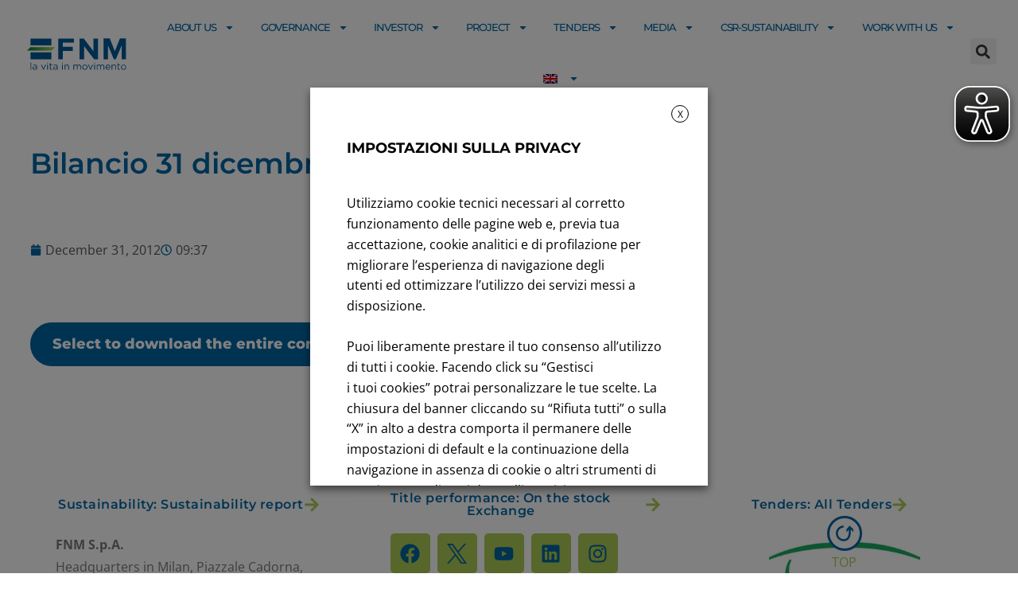

--- FILE ---
content_type: text/html; charset=UTF-8
request_url: https://www.fnmgroup.it/2012/12/31/bilancio-31-dicembre-2012/?lang=en
body_size: 50398
content:
<!DOCTYPE html>
<html lang="en-US">
<head>
	<meta charset="UTF-8">
	<meta name="viewport" content="width=device-width, initial-scale=1.0, viewport-fit=cover" />		<meta name='robots' content='index, follow, max-image-preview:large, max-snippet:-1, max-video-preview:-1' />

	<!-- This site is optimized with the Yoast SEO plugin v26.6 - https://yoast.com/wordpress/plugins/seo/ -->
	<title>Bilancio 31 dicembre 2012 - FNM Group</title><link rel="preload" href="https://fonts.gstatic.com/s/opensans/v34/memvYaGs126MiZpBA-UvWbX2vVnXBbObj2OVTS-muw.woff2" as="font" type="font/woff2" crossorigin><link rel="preload" href="https://www.fnmgroup.it/wp-content/plugins/elementor/assets/lib/dialog/dialog.min.js" as="script"><link rel="preload" href="https://www.fnmgroup.it/wp-includes/css/dashicons.min.css" as="style" onload="this.rel='stylesheet';this.removeAttribute('onload');"><link rel="preload" href="https://www.fnmgroup.it/wp-includes/js/jquery/jquery.min.js?ver=3.6.1" as="script"><link rel="preload" href="https://www.fnmgroup.it/wp-content/plugins/bdthemes-element-pack/assets/css/ep-styles.css" as="style" onload="this.rel='stylesheet';this.removeAttribute('onload');"><link rel="preload" href="https://www.fnmgroup.it/wp-content/uploads/elementor/css/post-8354.css" as="style" onload="this.rel='stylesheet';this.removeAttribute('onload');"><link rel="preload" href="https://www.fnmgroup.it/wp-content/uploads/elementor/css/post-4229.css" as="style" onload="this.rel='stylesheet';this.removeAttribute('onload');"><link rel="preload" href="https://www.fnmgroup.it/wp-content/uploads/elementor/css/post-4260.css" as="style" onload="this.rel='stylesheet';this.removeAttribute('onload');"><link rel="preload" href="https://www.fnmgroup.it/wp-content/uploads/elementor/css/post-19002.css" as="style" onload="this.rel='stylesheet';this.removeAttribute('onload');"><link rel="preload" href="https://www.fnmgroup.it/wp-content/cache/perfmatters/www.fnmgroup.it/css/post.used.css?ver=1762879237" as="style" /><link rel="stylesheet" id="perfmatters-used-css" href="https://www.fnmgroup.it/wp-content/cache/perfmatters/www.fnmgroup.it/css/post.used.css?ver=1762879237" media="all" />
	<link rel="canonical" href="https://www.fnmgroup.it/2012/12/31/bilancio-31-dicembre-2012/?lang=en" />
	<meta property="og:locale" content="en_US" />
	<meta property="og:type" content="article" />
	<meta property="og:title" content="Bilancio 31 dicembre 2012 - FNM Group" />
	<meta property="og:url" content="https://www.fnmgroup.it/2012/12/31/bilancio-31-dicembre-2012/?lang=en" />
	<meta property="og:site_name" content="FNM Group" />
	<meta property="article:published_time" content="2012-12-31T08:37:00+00:00" />
	<meta property="article:modified_time" content="2022-10-18T15:44:08+00:00" />
	<meta name="author" content="NC_EDITOR" />
	<meta name="twitter:card" content="summary_large_image" />
	<meta name="twitter:label1" content="Written by" />
	<meta name="twitter:data1" content="NC_EDITOR" />
	<script type="application/ld+json" class="yoast-schema-graph">{"@context":"https://schema.org","@graph":[{"@type":"Article","@id":"https://www.fnmgroup.it/2012/12/31/bilancio-31-dicembre-2012/?lang=en#article","isPartOf":{"@id":"https://www.fnmgroup.it/2012/12/31/bilancio-31-dicembre-2012/?lang=en"},"author":{"name":"NC_EDITOR","@id":"https://www.fnmgroup.it/?lang=en#/schema/person/81eb25273ee5edb54b577178c2b21481"},"headline":"Bilancio 31 dicembre 2012","datePublished":"2012-12-31T08:37:00+00:00","dateModified":"2022-10-18T15:44:08+00:00","mainEntityOfPage":{"@id":"https://www.fnmgroup.it/2012/12/31/bilancio-31-dicembre-2012/?lang=en"},"wordCount":2,"publisher":{"@id":"https://www.fnmgroup.it/?lang=en#organization"},"articleSection":["2012","Financial statements reports"],"inLanguage":"en-US"},{"@type":"WebPage","@id":"https://www.fnmgroup.it/2012/12/31/bilancio-31-dicembre-2012/?lang=en","url":"https://www.fnmgroup.it/2012/12/31/bilancio-31-dicembre-2012/?lang=en","name":"Bilancio 31 dicembre 2012 - FNM Group","isPartOf":{"@id":"https://www.fnmgroup.it/?lang=en#website"},"datePublished":"2012-12-31T08:37:00+00:00","dateModified":"2022-10-18T15:44:08+00:00","breadcrumb":{"@id":"https://www.fnmgroup.it/2012/12/31/bilancio-31-dicembre-2012/?lang=en#breadcrumb"},"inLanguage":"en-US","potentialAction":[{"@type":"ReadAction","target":["https://www.fnmgroup.it/2012/12/31/bilancio-31-dicembre-2012/?lang=en"]}]},{"@type":"BreadcrumbList","@id":"https://www.fnmgroup.it/2012/12/31/bilancio-31-dicembre-2012/?lang=en#breadcrumb","itemListElement":[{"@type":"ListItem","position":1,"name":"Home","item":"https://www.fnmgroup.it/?lang=en"},{"@type":"ListItem","position":2,"name":"Bilancio 31 dicembre 2012"}]},{"@type":"WebSite","@id":"https://www.fnmgroup.it/?lang=en#website","url":"https://www.fnmgroup.it/?lang=en","name":"FNM Group","description":"la vita in movimento","publisher":{"@id":"https://www.fnmgroup.it/?lang=en#organization"},"potentialAction":[{"@type":"SearchAction","target":{"@type":"EntryPoint","urlTemplate":"https://www.fnmgroup.it/?lang=en?s={search_term_string}"},"query-input":{"@type":"PropertyValueSpecification","valueRequired":true,"valueName":"search_term_string"}}],"inLanguage":"en-US"},{"@type":"Organization","@id":"https://www.fnmgroup.it/?lang=en#organization","name":"FNM Group","url":"https://www.fnmgroup.it/?lang=en","logo":{"@type":"ImageObject","inLanguage":"en-US","@id":"https://www.fnmgroup.it/?lang=en#/schema/logo/image/","url":"https://www.fnmgroup.it/wp-content/uploads/2021/04/cropped-fnm-1-2.png","contentUrl":"https://www.fnmgroup.it/wp-content/uploads/2021/04/cropped-fnm-1-2.png","width":345,"height":110,"caption":"FNM Group"},"image":{"@id":"https://www.fnmgroup.it/?lang=en#/schema/logo/image/"}},{"@type":"Person","@id":"https://www.fnmgroup.it/?lang=en#/schema/person/81eb25273ee5edb54b577178c2b21481","name":"NC_EDITOR","image":{"@type":"ImageObject","inLanguage":"en-US","@id":"https://www.fnmgroup.it/?lang=en#/schema/person/image/","url":"https://secure.gravatar.com/avatar/f258f0daf5f3b41e0f174d638267c02a0f0e6a6469992da4a219b1e3ad1b1f37?s=96&d=mm&r=g","contentUrl":"https://secure.gravatar.com/avatar/f258f0daf5f3b41e0f174d638267c02a0f0e6a6469992da4a219b1e3ad1b1f37?s=96&d=mm&r=g","caption":"NC_EDITOR"},"url":"https://www.fnmgroup.it/author/nc_editor/?lang=en"}]}</script>
	<!-- / Yoast SEO plugin. -->



		<!-- This site uses the Google Analytics by MonsterInsights plugin v9.11.0 - Using Analytics tracking - https://www.monsterinsights.com/ -->
							<script type="text/plain" data-cli-class="cli-blocker-script" data-cli-label="Google Tag Manager"  data-cli-script-type="analytics" data-cli-block="true" data-cli-block-if-ccpa-optout="false" data-cli-element-position="head" src="//www.googletagmanager.com/gtag/js?id=G-BRL5C886VH"  data-cfasync="false" data-wpfc-render="false" async></script>
			<script type="text/plain" data-cli-class="cli-blocker-script" data-cli-label="MonsterInsights"  data-cli-script-type="analytics" data-cli-block="true" data-cli-block-if-ccpa-optout="false" data-cli-element-position="head" data-cfasync="false" data-wpfc-render="false">
				var mi_version = '9.11.0';
				var mi_track_user = true;
				var mi_no_track_reason = '';
								var MonsterInsightsDefaultLocations = {"page_location":"https:\/\/www.fnmgroup.it\/2012\/12\/31\/bilancio-31-dicembre-2012\/?lang=en%2F&lang=en"};
								if ( typeof MonsterInsightsPrivacyGuardFilter === 'function' ) {
					var MonsterInsightsLocations = (typeof MonsterInsightsExcludeQuery === 'object') ? MonsterInsightsPrivacyGuardFilter( MonsterInsightsExcludeQuery ) : MonsterInsightsPrivacyGuardFilter( MonsterInsightsDefaultLocations );
				} else {
					var MonsterInsightsLocations = (typeof MonsterInsightsExcludeQuery === 'object') ? MonsterInsightsExcludeQuery : MonsterInsightsDefaultLocations;
				}

								var disableStrs = [
										'ga-disable-G-BRL5C886VH',
									];

				/* Function to detect opted out users */
				function __gtagTrackerIsOptedOut() {
					for (var index = 0; index < disableStrs.length; index++) {
						if (document.cookie.indexOf(disableStrs[index] + '=true') > -1) {
							return true;
						}
					}

					return false;
				}

				/* Disable tracking if the opt-out cookie exists. */
				if (__gtagTrackerIsOptedOut()) {
					for (var index = 0; index < disableStrs.length; index++) {
						window[disableStrs[index]] = true;
					}
				}

				/* Opt-out function */
				function __gtagTrackerOptout() {
					for (var index = 0; index < disableStrs.length; index++) {
						document.cookie = disableStrs[index] + '=true; expires=Thu, 31 Dec 2099 23:59:59 UTC; path=/';
						window[disableStrs[index]] = true;
					}
				}

				if ('undefined' === typeof gaOptout) {
					function gaOptout() {
						__gtagTrackerOptout();
					}
				}
								window.dataLayer = window.dataLayer || [];

				window.MonsterInsightsDualTracker = {
					helpers: {},
					trackers: {},
				};
				if (mi_track_user) {
					function __gtagDataLayer() {
						dataLayer.push(arguments);
					}

					function __gtagTracker(type, name, parameters) {
						if (!parameters) {
							parameters = {};
						}

						if (parameters.send_to) {
							__gtagDataLayer.apply(null, arguments);
							return;
						}

						if (type === 'event') {
														parameters.send_to = monsterinsights_frontend.v4_id;
							var hookName = name;
							if (typeof parameters['event_category'] !== 'undefined') {
								hookName = parameters['event_category'] + ':' + name;
							}

							if (typeof MonsterInsightsDualTracker.trackers[hookName] !== 'undefined') {
								MonsterInsightsDualTracker.trackers[hookName](parameters);
							} else {
								__gtagDataLayer('event', name, parameters);
							}
							
						} else {
							__gtagDataLayer.apply(null, arguments);
						}
					}

					__gtagTracker('js', new Date());
					__gtagTracker('set', {
						'developer_id.dZGIzZG': true,
											});
					if ( MonsterInsightsLocations.page_location ) {
						__gtagTracker('set', MonsterInsightsLocations);
					}
										__gtagTracker('config', 'G-BRL5C886VH', {"forceSSL":"true","link_attribution":"true"} );
										window.gtag = __gtagTracker;										(function () {
						/* https://developers.google.com/analytics/devguides/collection/analyticsjs/ */
						/* ga and __gaTracker compatibility shim. */
						var noopfn = function () {
							return null;
						};
						var newtracker = function () {
							return new Tracker();
						};
						var Tracker = function () {
							return null;
						};
						var p = Tracker.prototype;
						p.get = noopfn;
						p.set = noopfn;
						p.send = function () {
							var args = Array.prototype.slice.call(arguments);
							args.unshift('send');
							__gaTracker.apply(null, args);
						};
						var __gaTracker = function () {
							var len = arguments.length;
							if (len === 0) {
								return;
							}
							var f = arguments[len - 1];
							if (typeof f !== 'object' || f === null || typeof f.hitCallback !== 'function') {
								if ('send' === arguments[0]) {
									var hitConverted, hitObject = false, action;
									if ('event' === arguments[1]) {
										if ('undefined' !== typeof arguments[3]) {
											hitObject = {
												'eventAction': arguments[3],
												'eventCategory': arguments[2],
												'eventLabel': arguments[4],
												'value': arguments[5] ? arguments[5] : 1,
											}
										}
									}
									if ('pageview' === arguments[1]) {
										if ('undefined' !== typeof arguments[2]) {
											hitObject = {
												'eventAction': 'page_view',
												'page_path': arguments[2],
											}
										}
									}
									if (typeof arguments[2] === 'object') {
										hitObject = arguments[2];
									}
									if (typeof arguments[5] === 'object') {
										Object.assign(hitObject, arguments[5]);
									}
									if ('undefined' !== typeof arguments[1].hitType) {
										hitObject = arguments[1];
										if ('pageview' === hitObject.hitType) {
											hitObject.eventAction = 'page_view';
										}
									}
									if (hitObject) {
										action = 'timing' === arguments[1].hitType ? 'timing_complete' : hitObject.eventAction;
										hitConverted = mapArgs(hitObject);
										__gtagTracker('event', action, hitConverted);
									}
								}
								return;
							}

							function mapArgs(args) {
								var arg, hit = {};
								var gaMap = {
									'eventCategory': 'event_category',
									'eventAction': 'event_action',
									'eventLabel': 'event_label',
									'eventValue': 'event_value',
									'nonInteraction': 'non_interaction',
									'timingCategory': 'event_category',
									'timingVar': 'name',
									'timingValue': 'value',
									'timingLabel': 'event_label',
									'page': 'page_path',
									'location': 'page_location',
									'title': 'page_title',
									'referrer' : 'page_referrer',
								};
								for (arg in args) {
																		if (!(!args.hasOwnProperty(arg) || !gaMap.hasOwnProperty(arg))) {
										hit[gaMap[arg]] = args[arg];
									} else {
										hit[arg] = args[arg];
									}
								}
								return hit;
							}

							try {
								f.hitCallback();
							} catch (ex) {
							}
						};
						__gaTracker.create = newtracker;
						__gaTracker.getByName = newtracker;
						__gaTracker.getAll = function () {
							return [];
						};
						__gaTracker.remove = noopfn;
						__gaTracker.loaded = true;
						window['__gaTracker'] = __gaTracker;
					})();
									} else {
										console.log("");
					(function () {
						function __gtagTracker() {
							return null;
						}

						window['__gtagTracker'] = __gtagTracker;
						window['gtag'] = __gtagTracker;
					})();
									}
			</script>
							<!-- / Google Analytics by MonsterInsights -->
		<style id='wp-img-auto-sizes-contain-inline-css'>
img:is([sizes=auto i],[sizes^="auto," i]){contain-intrinsic-size:3000px 1500px}
/*# sourceURL=wp-img-auto-sizes-contain-inline-css */
</style>
<link rel="stylesheet" id="pt-cv-public-style-css" href="https://www.fnmgroup.it/wp-content/plugins/content-views-query-and-display-post-page/public/assets/css/cv.css?ver=4.2.1" media="print" onload="this.media=&#039;all&#039;;this.onload=null;">
<link rel="stylesheet" id="pt-cv-public-pro-style-css" href="https://www.fnmgroup.it/wp-content/plugins/pt-content-views-pro/public/assets/css/cvpro.min.css?ver=7.2.2" media="print" onload="this.media=&#039;all&#039;;this.onload=null;">
<link rel="stylesheet" id="premium-addons-css" href="https://www.fnmgroup.it/wp-content/plugins/premium-addons-for-elementor/assets/frontend/min-css/premium-addons.min.css?ver=4.11.61" media="print" onload="this.media=&#039;all&#039;;this.onload=null;">
<link rel="stylesheet" id="premium-pro-css" href="https://www.fnmgroup.it/wp-content/plugins/premium-addons-pro/assets/frontend/min-css/premium-addons.min.css?ver=2.9.54" media="print" onload="this.media=&#039;all&#039;;this.onload=null;">
<link rel="stylesheet" id="wp-block-library-css" href="https://www.fnmgroup.it/wp-includes/css/dist/block-library/style.min.css?ver=6.9" media="print" onload="this.media=&#039;all&#039;;this.onload=null;">
<style id='classic-theme-styles-inline-css'>
/*! This file is auto-generated */
.wp-block-button__link{color:#fff;background-color:#32373c;border-radius:9999px;box-shadow:none;text-decoration:none;padding:calc(.667em + 2px) calc(1.333em + 2px);font-size:1.125em}.wp-block-file__button{background:#32373c;color:#fff;text-decoration:none}
/*# sourceURL=/wp-includes/css/classic-themes.min.css */
</style>
<style id='outermost-icon-block-style-inline-css'>
.wp-block-outermost-icon-block{display:flex;line-height:0}.wp-block-outermost-icon-block.has-border-color{border:none}.wp-block-outermost-icon-block .has-icon-color svg,.wp-block-outermost-icon-block.has-icon-color svg{color:currentColor}.wp-block-outermost-icon-block .has-icon-color:not(.has-no-icon-fill-color) svg,.wp-block-outermost-icon-block.has-icon-color:not(.has-no-icon-fill-color) svg{fill:currentColor}.wp-block-outermost-icon-block .icon-container{box-sizing:border-box}.wp-block-outermost-icon-block a,.wp-block-outermost-icon-block svg{height:100%;transition:transform .1s ease-in-out;width:100%}.wp-block-outermost-icon-block a:hover{transform:scale(1.1)}.wp-block-outermost-icon-block svg{transform:rotate(var(--outermost--icon-block--transform-rotate,0deg)) scaleX(var(--outermost--icon-block--transform-scale-x,1)) scaleY(var(--outermost--icon-block--transform-scale-y,1))}.wp-block-outermost-icon-block .rotate-90,.wp-block-outermost-icon-block.rotate-90{--outermost--icon-block--transform-rotate:90deg}.wp-block-outermost-icon-block .rotate-180,.wp-block-outermost-icon-block.rotate-180{--outermost--icon-block--transform-rotate:180deg}.wp-block-outermost-icon-block .rotate-270,.wp-block-outermost-icon-block.rotate-270{--outermost--icon-block--transform-rotate:270deg}.wp-block-outermost-icon-block .flip-horizontal,.wp-block-outermost-icon-block.flip-horizontal{--outermost--icon-block--transform-scale-x:-1}.wp-block-outermost-icon-block .flip-vertical,.wp-block-outermost-icon-block.flip-vertical{--outermost--icon-block--transform-scale-y:-1}.wp-block-outermost-icon-block .flip-vertical.flip-horizontal,.wp-block-outermost-icon-block.flip-vertical.flip-horizontal{--outermost--icon-block--transform-scale-x:-1;--outermost--icon-block--transform-scale-y:-1}

/*# sourceURL=https://www.fnmgroup.it/wp-content/plugins/icon-block/build/style.css */
</style>
<link rel="stylesheet" id="ae-pro-css-css" href="https://www.fnmgroup.it/wp-content/plugins/anywhere-elementor-pro/includes/assets/css/ae-pro.min.css?ver=2.29.3" media="print" onload="this.media=&#039;all&#039;;this.onload=null;">
<link rel="stylesheet" id="mailup-css" href="https://www.fnmgroup.it/wp-content/plugins/mailup-email-and-newsletter-subscription-form/public/css/mailup-public.css?ver=1.2.7" media="print" onload="this.media=&#039;all&#039;;this.onload=null;">
<link rel="stylesheet" id="wpsm_tabs_pro_font-icon-picker-glyphicon_style-css" href="https://www.fnmgroup.it/wp-content/plugins/tabs-pro/assets/css/mul-type-icon-picker/picker/glyphicon.css?ver=6.9" media="print" onload="this.media=&#039;all&#039;;this.onload=null;">
<link rel="stylesheet" id="wpsm_tabs_pro_font-icon-picker-dashicons_style-css" href="https://www.fnmgroup.it/wp-content/plugins/tabs-pro/assets/css/mul-type-icon-picker/picker/dashicons.css?ver=6.9" media="print" onload="this.media=&#039;all&#039;;this.onload=null;">
<link rel="stylesheet" id="wpsm_tabs_pro-font-awesome-front-css" href="https://www.fnmgroup.it/wp-content/plugins/tabs-pro/assets/css/font-awesome/css/font-awesome.min.css?ver=6.9" media="print" onload="this.media=&#039;all&#039;;this.onload=null;">
<link rel="stylesheet" id="wpsm_tabs_pro_bootstrap-front-css" href="https://www.fnmgroup.it/wp-content/plugins/tabs-pro/assets/css/bootstrap-front.css?ver=6.9" media="print" onload="this.media=&#039;all&#039;;this.onload=null;">
<link rel="stylesheet" id="wpsm_tabs_pro_animate-css" href="https://www.fnmgroup.it/wp-content/plugins/tabs-pro/assets/css/animate.css?ver=6.9" media="print" onload="this.media=&#039;all&#039;;this.onload=null;">
<link rel="stylesheet" id="wpsm_tabs_pro_scrollbar_style-css" href="https://www.fnmgroup.it/wp-content/plugins/tabs-pro/assets/css/scrollbar/jquery.mCustomScrollbar.css?ver=6.9" media="print" onload="this.media=&#039;all&#039;;this.onload=null;">
<link rel="stylesheet" id="cookie-law-info-css" href="https://www.fnmgroup.it/wp-content/plugins/webtoffee-gdpr-cookie-consent/public/css/cookie-law-info-public.css?ver=2.4.0" media="print" onload="this.media=&#039;all&#039;;this.onload=null;">
<link rel="stylesheet" id="cookie-law-info-gdpr-css" href="https://www.fnmgroup.it/wp-content/plugins/webtoffee-gdpr-cookie-consent/public/css/cookie-law-info-gdpr.css?ver=2.4.0" media="print" onload="this.media=&#039;all&#039;;this.onload=null;">
<style id='cookie-law-info-gdpr-inline-css'>
.cli-modal-content, .cli-tab-content { background-color: #ffffff; }.cli-privacy-content-text, .cli-modal .cli-modal-dialog, .cli-tab-container p, a.cli-privacy-readmore { color: #000000; }.cli-tab-header { background-color: #f2f2f2; }.cli-tab-header, .cli-tab-header a.cli-nav-link,span.cli-necessary-caption,.cli-switch .cli-slider:after { color: #000000; }.cli-switch .cli-slider:before { background-color: #ffffff; }.cli-switch input:checked + .cli-slider:before { background-color: #ffffff; }.cli-switch .cli-slider { background-color: #e3e1e8; }.cli-switch input:checked + .cli-slider { background-color: #28a745; }.cli-modal-close svg { fill: #000000; }.cli-tab-footer .wt-cli-privacy-accept-all-btn { background-color: #00acad; color: #ffffff}.cli-tab-footer .wt-cli-privacy-accept-btn { background-color: #00acad; color: #ffffff}.cli-tab-header a:before{ border-right: 1px solid #000000; border-bottom: 1px solid #000000; }
/*# sourceURL=cookie-law-info-gdpr-inline-css */
</style>
<link rel="stylesheet" id="wpml-legacy-dropdown-0-css" href="https://www.fnmgroup.it/wp-content/plugins/sitepress-multilingual-cms/templates/language-switchers/legacy-dropdown/style.min.css?ver=1" media="print" onload="this.media=&#039;all&#039;;this.onload=null;">
<link rel="stylesheet" id="wpml-legacy-horizontal-list-0-css" href="https://www.fnmgroup.it/wp-content/plugins/sitepress-multilingual-cms/templates/language-switchers/legacy-list-horizontal/style.min.css?ver=1" media="print" onload="this.media=&#039;all&#039;;this.onload=null;">
<style id='wpml-legacy-horizontal-list-0-inline-css'>
.wpml-ls-statics-footer a, .wpml-ls-statics-footer .wpml-ls-sub-menu a, .wpml-ls-statics-footer .wpml-ls-sub-menu a:link, .wpml-ls-statics-footer li:not(.wpml-ls-current-language) .wpml-ls-link, .wpml-ls-statics-footer li:not(.wpml-ls-current-language) .wpml-ls-link:link {color:#444444;background-color:#ffffff;}.wpml-ls-statics-footer .wpml-ls-sub-menu a:hover,.wpml-ls-statics-footer .wpml-ls-sub-menu a:focus, .wpml-ls-statics-footer .wpml-ls-sub-menu a:link:hover, .wpml-ls-statics-footer .wpml-ls-sub-menu a:link:focus {color:#000000;background-color:#eeeeee;}.wpml-ls-statics-footer .wpml-ls-current-language > a {color:#444444;background-color:#ffffff;}.wpml-ls-statics-footer .wpml-ls-current-language:hover>a, .wpml-ls-statics-footer .wpml-ls-current-language>a:focus {color:#000000;background-color:#eeeeee;}
/*# sourceURL=wpml-legacy-horizontal-list-0-inline-css */
</style>
<link rel="stylesheet" id="wpml-menu-item-0-css" href="https://www.fnmgroup.it/wp-content/plugins/sitepress-multilingual-cms/templates/language-switchers/menu-item/style.min.css?ver=1" media="print" onload="this.media=&#039;all&#039;;this.onload=null;">
<style id='wpml-menu-item-0-inline-css'>
.wpml-ls-legacy-list-horizontal.wpml-ls-statics-footer { display: none !important; }
/*# sourceURL=wpml-menu-item-0-inline-css */
</style>
<link rel="stylesheet" id="eae-css-css" href="https://www.fnmgroup.it/wp-content/plugins/addon-elements-for-elementor-page-builder/assets/css/eae.min.css?ver=1.14.4" media="print" onload="this.media=&#039;all&#039;;this.onload=null;">
<link rel="stylesheet" id="eae-peel-css-css" href="https://www.fnmgroup.it/wp-content/plugins/addon-elements-for-elementor-page-builder/assets/lib/peel/peel.css?ver=1.14.4" media="print" onload="this.media=&#039;all&#039;;this.onload=null;">
<link rel="stylesheet" id="vegas-css-css" href="https://www.fnmgroup.it/wp-content/plugins/anywhere-elementor-pro/includes/assets/lib/vegas/vegas.min.css?ver=2.4.0" media="print" onload="this.media=&#039;all&#039;;this.onload=null;">
<link rel="stylesheet" id="fluida-themefonts-css" href="https://www.fnmgroup.it/wp-content/themes/fluida/resources/fonts/fontfaces.css?ver=1.8.8.1" media="print" onload="this.media=&#039;all&#039;;this.onload=null;">
<link rel='stylesheet' id='fluida-googlefonts-css' href='https://www.fnmgroup.it/wp-content/cache/perfmatters/www.fnmgroup.it/fonts/3bf4d7b94b3c.google-fonts.min.css' media='all' />
<link rel="stylesheet" id="fluida-main-css" href="https://www.fnmgroup.it/wp-content/themes/fluida/style.css?ver=1.8.8.1" media="print" onload="this.media=&#039;all&#039;;this.onload=null;">
<style id='fluida-main-inline-css'>
 #site-header-main-inside, #container, #colophon-inside, #footer-inside, #breadcrumbs-container-inside, #wp-custom-header { margin: 0 auto; max-width: 2920px; } #site-header-main { left: 0; right: 0; } #primary { width: 100px; } #secondary { width: 100px; } #container.one-column { } #container.two-columns-right #secondary { float: right; } #container.two-columns-right .main, .two-columns-right #breadcrumbs { width: calc( 98% - 100px ); float: left; } #container.two-columns-left #primary { float: left; } #container.two-columns-left .main, .two-columns-left #breadcrumbs { width: calc( 98% - 100px ); float: right; } #container.three-columns-right #primary, #container.three-columns-left #primary, #container.three-columns-sided #primary { float: left; } #container.three-columns-right #secondary, #container.three-columns-left #secondary, #container.three-columns-sided #secondary { float: left; } #container.three-columns-right #primary, #container.three-columns-left #secondary { margin-left: 2%; margin-right: 2%; } #container.three-columns-right .main, .three-columns-right #breadcrumbs { width: calc( 96% - 200px ); float: left; } #container.three-columns-left .main, .three-columns-left #breadcrumbs { width: calc( 96% - 200px ); float: right; } #container.three-columns-sided #secondary { float: right; } #container.three-columns-sided .main, .three-columns-sided #breadcrumbs { width: calc( 96% - 200px ); float: right; margin: 0 calc( 2% + 100px ) 0 -1920px; } #site-text { clip: rect(1px, 1px, 1px, 1px); height: 1px; overflow: hidden; position: absolute !important; width: 1px; word-wrap: normal !important; } html { font-family: Open Sans; font-size: 16px; font-weight: 400; line-height: 1.8; } #site-title { font-family: Open Sans Condensed; font-size: 150%; font-weight: 400; } #access ul li a { font-family: Open Sans Condensed; font-size: 105%; font-weight: 800; } #access i.search-icon { ; } .widget-title { font-family: Open Sans; font-size: 100%; font-weight: 800; } .widget-container { font-family: Open Sans; font-size: 100%; font-weight: 400; } .entry-title, #reply-title, .woocommerce .main .page-title, .woocommerce .main .entry-title { font-family: Open Sans; font-size: 250%; font-weight: 400; } .content-masonry .entry-title { font-size: 187.5%; } h1 { font-size: 3.029em; } h2 { font-size: 2.678em; } h3 { font-size: 2.327em; } h4 { font-size: 1.976em; } h5 { font-size: 1.625em; } h6 { font-size: 1.274em; } h1, h2, h3, h4, h5, h6 { font-family: Open Sans; font-weight: 400; } .lp-staticslider .staticslider-caption-title, .seriousslider.seriousslider-theme .seriousslider-caption-title { font-family: Open Sans; } body { color: #555; background-color: #ffffff; } #site-header-main, #site-header-main-inside, #access ul li a, #access ul ul, #access::after { background-color: #fff; } #access .menu-main-search .searchform { border-color: #1765a0; background-color: #1765a0; } .menu-search-animated .searchform input[type="search"], .menu-search-animated .searchform input[type="search"]:focus { color: #fff; } #header a { color: #1765a0; } #access > div > ul > li, #access > div > ul > li > a { color: #1765a0; } #access ul.sub-menu li a, #access ul.children li a { color: #555; } #access ul.sub-menu li:hover > a, #access ul.children li:hover > a { background-color: rgba(85,85,85,0.1); } #access > div > ul > li:hover > a { color: #fff; } #access ul > li.current_page_item > a, #access ul > li.current-menu-item > a, #access ul > li.current_page_ancestor > a, #access ul > li.current-menu-ancestor > a, #access .sub-menu, #access .children { border-top-color: #1765a0; } #access ul ul ul { border-left-color: rgba(85,85,85,0.5); } #access > div > ul > li:hover > a { background-color: #1765a0; } #access ul.children > li.current_page_item > a, #access ul.sub-menu > li.current-menu-item > a, #access ul.children > li.current_page_ancestor > a, #access ul.sub-menu > li.current-menu-ancestor > a { border-color: #555; } .searchform .searchsubmit, .searchform:hover input[type="search"], .searchform input[type="search"]:focus { color: #fff; background-color: transparent; } .searchform::after, .searchform input[type="search"]:focus, .searchform .searchsubmit:hover { background-color: #1765a0; } article.hentry, #primary, .searchform, .main > div:not(#content-masonry), .main > header, .main > nav#nav-below, .pagination span, .pagination a, #nav-old-below .nav-previous, #nav-old-below .nav-next { background-color: #fff; } #breadcrumbs-container { background-color: #f8f8f8;} #secondary { ; } #colophon, #footer { background-color: #ffffff; color: #AAA; } span.entry-format { color: #1765a0; } .format-aside { border-top-color: #ffffff; } article.hentry .post-thumbnail-container { background-color: rgba(85,85,85,0.15); } .entry-content blockquote::before, .entry-content blockquote::after { color: rgba(85,85,85,0.1); } .entry-content h1, .entry-content h2, .entry-content h3, .entry-content h4, .lp-text-content h1, .lp-text-content h2, .lp-text-content h3, .lp-text-content h4 { color: #333; } a { color: #1765a0; } a:hover, .entry-meta span a:hover, .comments-link a:hover { color: #f42b00; } #footer a, .page-title strong { color: #1765a0; } #footer a:hover, #site-title a:hover span { color: #f42b00; } #access > div > ul > li.menu-search-animated:hover i { color: #fff; } .continue-reading-link { color: #fff; background-color: #f42b00} .continue-reading-link:before { background-color: #1765a0} .continue-reading-link:hover { color: #fff; } header.pad-container { border-top-color: #1765a0; } article.sticky:after { background-color: rgba(23,101,160,1); } .socials a:before { color: #1765a0; } .socials a:hover:before { color: #f42b00; } .fluida-normalizedtags #content .tagcloud a { color: #fff; background-color: #1765a0; } .fluida-normalizedtags #content .tagcloud a:hover { background-color: #f42b00; } #toTop .icon-back2top:before { color: #1765a0; } #toTop:hover .icon-back2top:before { color: #f42b00; } .entry-meta .icon-metas:before { color: #f42b00; } .page-link a:hover { border-top-color: #f42b00; } #site-title span a span:nth-child(1) { background-color: #1765a0; color: #fff; width: 1.4em; margin-right: .1em; text-align: center; line-height: 1.4; font-weight: 300; } #site-title span a:hover span:nth-child(1) { background-color: #f42b00; } .fluida-caption-one .main .wp-caption .wp-caption-text { border-bottom-color: #eeeeee; } .fluida-caption-two .main .wp-caption .wp-caption-text { background-color: #f5f5f5; } .fluida-image-one .entry-content img[class*="align"], .fluida-image-one .entry-summary img[class*="align"], .fluida-image-two .entry-content img[class*='align'], .fluida-image-two .entry-summary img[class*='align'] { border-color: #eeeeee; } .fluida-image-five .entry-content img[class*='align'], .fluida-image-five .entry-summary img[class*='align'] { border-color: #1765a0; } /* diffs */ span.edit-link a.post-edit-link, span.edit-link a.post-edit-link:hover, span.edit-link .icon-edit:before { color: #9a9a9a; } .searchform { border-color: #ebebeb; } .entry-meta span, .entry-utility span, .entry-meta time, .comment-meta a, #breadcrumbs-nav .icon-angle-right::before, .footermenu ul li span.sep { color: #9a9a9a; } #footer { border-top-color: #ebebeb; } #colophon .widget-container:after { background-color: #ebebeb; } #commentform { max-width:650px;} code, .reply a:after, #nav-below .nav-previous a:before, #nav-below .nav-next a:before, .reply a:after { background-color: #eeeeee; } pre, .entry-meta .author, nav.sidebarmenu, .page-link > span, article .author-info, .comment-author, .commentlist .comment-body, .commentlist .pingback, nav.sidebarmenu li a { border-color: #eeeeee; } select, input[type], textarea { color: #555; } button, input[type="button"], input[type="submit"], input[type="reset"] { background-color: #1765a0; color: #fff; } button:hover, input[type="button"]:hover, input[type="submit"]:hover, input[type="reset"]:hover { background-color: #f42b00; } select, input[type], textarea { border-color: #e9e9e9; } input[type]:hover, textarea:hover, select:hover, input[type]:focus, textarea:focus, select:focus { border-color: #cdcdcd; } hr { background-color: #e9e9e9; } #toTop { background-color: rgba(250,250,250,0.8) } /* gutenberg */ .wp-block-image.alignwide { margin-left: -15%; margin-right: -15%; } .wp-block-image.alignwide img { width: 130%; max-width: 130%; } .has-accent-1-color, .has-accent-1-color:hover { color: #1765a0; } .has-accent-2-color, .has-accent-2-color:hover { color: #f42b00; } .has-headings-color, .has-headings-color:hover { color: #333; } .has-sitetext-color, .has-sitetext-color:hover { color: #555; } .has-sitebg-color, .has-sitebg-color:hover { color: #fff; } .has-accent-1-background-color { background-color: #1765a0; } .has-accent-2-background-color { background-color: #f42b00; } .has-headings-background-color { background-color: #333; } .has-sitetext-background-color { background-color: #555; } .has-sitebg-background-color { background-color: #fff; } .has-small-font-size { font-size: 10px; } .has-regular-font-size { font-size: 16px; } .has-large-font-size { font-size: 25px; } .has-larger-font-size { font-size: 40px; } .has-huge-font-size { font-size: 40px; } /* woocommerce */ .woocommerce-page #respond input#submit.alt, .woocommerce a.button.alt, .woocommerce-page button.button.alt, .woocommerce input.button.alt, .woocommerce #respond input#submit, .woocommerce a.button, .woocommerce button.button, .woocommerce input.button { background-color: #1765a0; color: #fff; line-height: 1.8; } .woocommerce #respond input#submit:hover, .woocommerce a.button:hover, .woocommerce button.button:hover, .woocommerce input.button:hover { background-color: #3987c2; color: #fff;} .woocommerce-page #respond input#submit.alt, .woocommerce a.button.alt, .woocommerce-page button.button.alt, .woocommerce input.button.alt { background-color: #f42b00; color: #fff; line-height: 1.8; } .woocommerce-page #respond input#submit.alt:hover, .woocommerce a.button.alt:hover, .woocommerce-page button.button.alt:hover, .woocommerce input.button.alt:hover { background-color: #ff4d22; color: #fff;} .woocommerce div.product .woocommerce-tabs ul.tabs li.active { border-bottom-color: #fff; } .woocommerce #respond input#submit.alt.disabled, .woocommerce #respond input#submit.alt.disabled:hover, .woocommerce #respond input#submit.alt:disabled, .woocommerce #respond input#submit.alt:disabled:hover, .woocommerce #respond input#submit.alt[disabled]:disabled, .woocommerce #respond input#submit.alt[disabled]:disabled:hover, .woocommerce a.button.alt.disabled, .woocommerce a.button.alt.disabled:hover, .woocommerce a.button.alt:disabled, .woocommerce a.button.alt:disabled:hover, .woocommerce a.button.alt[disabled]:disabled, .woocommerce a.button.alt[disabled]:disabled:hover, .woocommerce button.button.alt.disabled, .woocommerce button.button.alt.disabled:hover, .woocommerce button.button.alt:disabled, .woocommerce button.button.alt:disabled:hover, .woocommerce button.button.alt[disabled]:disabled, .woocommerce button.button.alt[disabled]:disabled:hover, .woocommerce input.button.alt.disabled, .woocommerce input.button.alt.disabled:hover, .woocommerce input.button.alt:disabled, .woocommerce input.button.alt:disabled:hover, .woocommerce input.button.alt[disabled]:disabled, .woocommerce input.button.alt[disabled]:disabled:hover { background-color: #f42b00; } .woocommerce ul.products li.product .price, .woocommerce div.product p.price, .woocommerce div.product span.price { color: #232323 } #add_payment_method #payment, .woocommerce-cart #payment, .woocommerce-checkout #payment { background: #f5f5f5; } /* mobile menu */ nav#mobile-menu { background-color: #fff; color: #1765a0;} #mobile-menu .menu-main-search input[type="search"] { color: #1765a0; } .main .entry-content, .main .entry-summary { text-align: justify; } .main p, .main ul, .main ol, .main dd, .main pre, .main hr { margin-bottom: 1em; } .main .entry-content p { text-indent: 0em; } .main a.post-featured-image { background-position: center center; } #content { margin-top: 0px; } #content { padding-left: 0px; padding-right: 0px; } #header-widget-area { width: 100%; right: 10px; } .fluida-stripped-table .main thead th, .fluida-bordered-table .main thead th, .fluida-stripped-table .main td, .fluida-stripped-table .main th, .fluida-bordered-table .main th, .fluida-bordered-table .main td { border-color: #e9e9e9; } .fluida-clean-table .main th, .fluida-stripped-table .main tr:nth-child(even) td, .fluida-stripped-table .main tr:nth-child(even) th { background-color: #f6f6f6; } .fluida-cropped-featured .main .post-thumbnail-container { height: 200px; } .fluida-responsive-featured .main .post-thumbnail-container { max-height: 200px; height: auto; } #secondary { border: 0; box-shadow: none; } #primary + #secondary { padding-left: 1em; } article.hentry .article-inner, #breadcrumbs-nav, body.woocommerce.woocommerce-page #breadcrumbs-nav, #content-masonry article.hentry .article-inner, .pad-container { padding-left: 10%; padding-right: 10%; } .fluida-magazine-two.archive #breadcrumbs-nav, .fluida-magazine-two.archive .pad-container, .fluida-magazine-two.search #breadcrumbs-nav, .fluida-magazine-two.search .pad-container, .fluida-magazine-two.page-template-template-page-with-intro #breadcrumbs-nav, .fluida-magazine-two.page-template-template-page-with-intro .pad-container { padding-left: 5%; padding-right: 5%; } .fluida-magazine-three.archive #breadcrumbs-nav, .fluida-magazine-three.archive .pad-container, .fluida-magazine-three.search #breadcrumbs-nav, .fluida-magazine-three.search .pad-container, .fluida-magazine-three.page-template-template-page-with-intro #breadcrumbs-nav, .fluida-magazine-three.page-template-template-page-with-intro .pad-container { padding-left: 3.3333333333333%; padding-right: 3.3333333333333%; } #site-header-main { height:85px; } #sheader, .identity, #nav-toggle { height:85px; line-height:85px; } #access div > ul > li > a { line-height:83px; } #access .menu-main-search > a, #branding { height:85px; } .fluida-responsive-headerimage #masthead #header-image-main-inside { max-height: 250px; } .fluida-cropped-headerimage #masthead div.header-image { height: 250px; } #site-text { display: none; } #masthead #site-header-main { position: fixed; top: 0; box-shadow: 0 0 3px rgba(0,0,0,0.2); } #header-image-main { margin-top: 85px; } .fluida-landing-page .lp-blocks-inside, .fluida-landing-page .lp-boxes-inside, .fluida-landing-page .lp-text-inside, .fluida-landing-page .lp-posts-inside, .fluida-landing-page .lp-section-header { max-width: 2920px; } .seriousslider-theme .seriousslider-caption-buttons a:nth-child(2n+1), a.staticslider-button:nth-child(2n+1) { color: #555; border-color: #fff; background-color: #fff; } .seriousslider-theme .seriousslider-caption-buttons a:nth-child(2n+1):hover, a.staticslider-button:nth-child(2n+1):hover { color: #fff; } .seriousslider-theme .seriousslider-caption-buttons a:nth-child(2n), a.staticslider-button:nth-child(2n) { border-color: #fff; color: #fff; } .seriousslider-theme .seriousslider-caption-buttons a:nth-child(2n):hover, .staticslider-button:nth-child(2n):hover { color: #555; background-color: #fff; } .lp-blocks { ; } .lp-block > i::before { color: #1765a0; } .lp-block:hover i::before { color: #f42b00; } .lp-block i:after { background-color: #1765a0; } .lp-block:hover i:after { background-color: #f42b00; } .lp-block-text, .lp-boxes-static .lp-box-text, .lp-section-desc { color: #919191; } .lp-text { background-color: #FFF; } .lp-boxes-1 .lp-box .lp-box-image { height: 250px; } .lp-boxes-1.lp-boxes-animated .lp-box:hover .lp-box-text { max-height: 150px; } .lp-boxes-2 .lp-box .lp-box-image { height: 400px; } .lp-boxes-2.lp-boxes-animated .lp-box:hover .lp-box-text { max-height: 300px; } .lp-box-readmore { color: #1765a0; } .lp-boxes { ; } .lp-boxes .lp-box-overlay { background-color: rgba(23,101,160, 0.9); } .lpbox-rnd1 { background-color: #c8c8c8; } .lpbox-rnd2 { background-color: #c3c3c3; } .lpbox-rnd3 { background-color: #bebebe; } .lpbox-rnd4 { background-color: #b9b9b9; } .lpbox-rnd5 { background-color: #b4b4b4; } .lpbox-rnd6 { background-color: #afafaf; } .lpbox-rnd7 { background-color: #aaaaaa; } .lpbox-rnd8 { background-color: #a5a5a5; } 
/*# sourceURL=fluida-main-inline-css */
</style>
<link rel="stylesheet" id="elementor-frontend-css" href="https://www.fnmgroup.it/wp-content/uploads/elementor/css/custom-frontend.min.css?ver=1766505255" media="print" onload="this.media=&#039;all&#039;;this.onload=null;">
<link rel="stylesheet" id="widget-heading-css" href="https://www.fnmgroup.it/wp-content/plugins/elementor/assets/css/widget-heading.min.css?ver=3.34.0" media="print" onload="this.media=&#039;all&#039;;this.onload=null;">
<link rel="stylesheet" id="e-animation-fadeIn-css" href="https://www.fnmgroup.it/wp-content/plugins/elementor/assets/lib/animations/styles/fadeIn.min.css?ver=3.34.0" media="print" onload="this.media=&#039;all&#039;;this.onload=null;">
<link rel="stylesheet" id="e-popup-css" href="https://www.fnmgroup.it/wp-content/plugins/elementor-pro/assets/css/conditionals/popup.min.css?ver=3.34.0" media="print" onload="this.media=&#039;all&#039;;this.onload=null;">
<link rel="stylesheet" id="widget-image-css" href="https://www.fnmgroup.it/wp-content/plugins/elementor/assets/css/widget-image.min.css?ver=3.34.0" media="print" onload="this.media=&#039;all&#039;;this.onload=null;">
<link rel="stylesheet" id="widget-nav-menu-css" href="https://www.fnmgroup.it/wp-content/uploads/elementor/css/custom-pro-widget-nav-menu.min.css?ver=1766505255" media="print" onload="this.media=&#039;all&#039;;this.onload=null;">
<link rel="stylesheet" id="widget-search-form-css" href="https://www.fnmgroup.it/wp-content/plugins/elementor-pro/assets/css/widget-search-form.min.css?ver=3.34.0" media="print" onload="this.media=&#039;all&#039;;this.onload=null;">
<link rel="stylesheet" id="pa-glass-css" href="https://www.fnmgroup.it/wp-content/plugins/premium-addons-for-elementor/assets/frontend/min-css/liquid-glass.min.css?ver=4.11.61" media="print" onload="this.media=&#039;all&#039;;this.onload=null;">
<link rel="stylesheet" id="pa-btn-css" href="https://www.fnmgroup.it/wp-content/plugins/premium-addons-for-elementor/assets/frontend/min-css/button-line.min.css?ver=4.11.61" media="print" onload="this.media=&#039;all&#039;;this.onload=null;">
<link rel="stylesheet" id="widget-social-icons-css" href="https://www.fnmgroup.it/wp-content/plugins/elementor/assets/css/widget-social-icons.min.css?ver=3.34.0" media="print" onload="this.media=&#039;all&#039;;this.onload=null;">
<link rel="stylesheet" id="e-apple-webkit-css" href="https://www.fnmgroup.it/wp-content/uploads/elementor/css/custom-apple-webkit.min.css?ver=1766505255" media="print" onload="this.media=&#039;all&#039;;this.onload=null;">
<link rel="stylesheet" id="e-sticky-css" href="https://www.fnmgroup.it/wp-content/plugins/elementor-pro/assets/css/modules/sticky.min.css?ver=3.34.0" media="print" onload="this.media=&#039;all&#039;;this.onload=null;">
<link rel="stylesheet" id="e-animation-fadeInUp-css" href="https://www.fnmgroup.it/wp-content/plugins/elementor/assets/lib/animations/styles/fadeInUp.min.css?ver=3.34.0" media="print" onload="this.media=&#039;all&#039;;this.onload=null;">
<link rel="stylesheet" id="e-motion-fx-css" href="https://www.fnmgroup.it/wp-content/plugins/elementor-pro/assets/css/modules/motion-fx.min.css?ver=3.34.0" media="print" onload="this.media=&#039;all&#039;;this.onload=null;">
<link rel="stylesheet" id="widget-icon-box-css" href="https://www.fnmgroup.it/wp-content/uploads/elementor/css/custom-widget-icon-box.min.css?ver=1766505255" media="print" onload="this.media=&#039;all&#039;;this.onload=null;">
<link rel="stylesheet" id="widget-post-info-css" href="https://www.fnmgroup.it/wp-content/plugins/elementor-pro/assets/css/widget-post-info.min.css?ver=3.34.0" media="print" onload="this.media=&#039;all&#039;;this.onload=null;">
<link rel="stylesheet" id="widget-icon-list-css" href="https://www.fnmgroup.it/wp-content/uploads/elementor/css/custom-widget-icon-list.min.css?ver=1766505255" media="print" onload="this.media=&#039;all&#039;;this.onload=null;">
<link rel='stylesheet' id='elementor-post-4002-css' href='https://www.fnmgroup.it/wp-content/uploads/elementor/css/post-4002.css?ver=1766505256' media='all' />
<link rel='stylesheet' id='elementor-post-24382-css' href='https://www.fnmgroup.it/wp-content/uploads/elementor/css/post-24382.css?ver=1766505277' media='all' />
<link rel='stylesheet' id='elementor-post-10444-css' href='https://www.fnmgroup.it/wp-content/uploads/elementor/css/post-10444.css?ver=1766505283' media='all' />
<link rel='stylesheet' id='elementor-post-10434-css' href='https://www.fnmgroup.it/wp-content/uploads/elementor/css/post-10434.css?ver=1766505285' media='all' />
<link rel='stylesheet' id='elementor-post-22756-css' href='https://www.fnmgroup.it/wp-content/uploads/elementor/css/post-22756.css?ver=1766505290' media='all' />
<link rel="stylesheet" id="graphina_chart-css-css" href="https://www.fnmgroup.it/wp-content/plugins/graphina-elementor-charts-and-graphs/assets/css/graphina-chart.css?ver=3.1.9" media="print" onload="this.media=&#039;all&#039;;this.onload=null;">
<link rel="stylesheet" id="bdt-uikit-css" href="https://www.fnmgroup.it/wp-content/plugins/bdthemes-element-pack/assets/css/bdt-uikit.css?ver=3.21.7" media="print" onload="this.media=&#039;all&#039;;this.onload=null;">
<link rel="stylesheet" id="ep-helper-css" href="https://www.fnmgroup.it/wp-content/plugins/bdthemes-element-pack/assets/css/ep-helper.css?ver=9.0.9" media="print" onload="this.media=&#039;all&#039;;this.onload=null;">
<link rel='stylesheet' id='elementor-gf-local-montserrat-css' href='https://www.fnmgroup.it/wp-content/uploads/elementor/google-fonts/css/montserrat.css?ver=1743420285' media='all' />
<link rel='stylesheet' id='elementor-gf-local-opensans-css' href='https://www.fnmgroup.it/wp-content/uploads/elementor/google-fonts/css/opensans.css?ver=1743420287' media='all' />
<!--n2css--><!--n2js--><script id="jquery-core-js-extra">
var SDT_DATA = {"ajaxurl":"https://www.fnmgroup.it/wp-admin/admin-ajax.php","siteUrl":"https://www.fnmgroup.it/","pluginsUrl":"https://www.fnmgroup.it/wp-content/plugins","isAdmin":""};
//# sourceURL=jquery-core-js-extra
</script>
<script src="https://www.fnmgroup.it/wp-includes/js/jquery/jquery.min.js?ver=3.7.1" id="jquery-core-js"></script>
<script type="text/plain" data-cli-class="cli-blocker-script" data-cli-label="MonsterInsights"  data-cli-script-type="analytics" data-cli-block="true" data-cli-block-if-ccpa-optout="false" data-cli-element-position="head" src="https://www.fnmgroup.it/wp-content/plugins/google-analytics-for-wordpress/assets/js/frontend-gtag.min.js?ver=9.11.0" id="monsterinsights-frontend-script-js" async data-wp-strategy="async"></script>
<script data-cfasync="false" data-wpfc-render="false" id='monsterinsights-frontend-script-js-extra'>var monsterinsights_frontend = {"js_events_tracking":"true","download_extensions":"doc,pdf,ppt,zip,xls,docx,pptx,xlsx","inbound_paths":"[{\"path\":\"\\\/go\\\/\",\"label\":\"affiliate\"},{\"path\":\"\\\/recommend\\\/\",\"label\":\"affiliate\"}]","home_url":"https:\/\/www.fnmgroup.it\/?lang=en","hash_tracking":"false","v4_id":"G-BRL5C886VH"};</script>
<script id="3d-flip-book-client-locale-loader-js-extra">
var FB3D_CLIENT_LOCALE = {"ajaxurl":"https://www.fnmgroup.it/wp-admin/admin-ajax.php","dictionary":{"Table of contents":"Table of contents","Close":"Close","Bookmarks":"Bookmarks","Thumbnails":"Thumbnails","Search":"Search","Share":"Share","Facebook":"Facebook","Twitter":"Twitter","Email":"Email","Play":"Play","Previous page":"Previous page","Next page":"Next page","Zoom in":"Zoom in","Zoom out":"Zoom out","Fit view":"Fit view","Auto play":"Auto play","Full screen":"Full screen","More":"More","Smart pan":"Smart pan","Single page":"Single page","Sounds":"Sounds","Stats":"Stats","Print":"Print","Download":"Download","Goto first page":"Goto first page","Goto last page":"Goto last page"},"images":"https://www.fnmgroup.it/wp-content/plugins/3d-flip-book/assets/images/","jsData":{"urls":[],"posts":{"ids_mis":[],"ids":[]},"pages":[],"firstPages":[],"bookCtrlProps":[],"bookTemplates":[]},"key":"3d-flip-book","pdfJS":{"pdfJsLib":"https://www.fnmgroup.it/wp-content/plugins/3d-flip-book/assets/js/pdf.min.js?ver=4.3.136","pdfJsWorker":"https://www.fnmgroup.it/wp-content/plugins/3d-flip-book/assets/js/pdf.worker.js?ver=4.3.136","stablePdfJsLib":"https://www.fnmgroup.it/wp-content/plugins/3d-flip-book/assets/js/stable/pdf.min.js?ver=2.5.207","stablePdfJsWorker":"https://www.fnmgroup.it/wp-content/plugins/3d-flip-book/assets/js/stable/pdf.worker.js?ver=2.5.207","pdfJsCMapUrl":"https://www.fnmgroup.it/wp-content/plugins/3d-flip-book/assets/cmaps/"},"cacheurl":"https://www.fnmgroup.it/wp-content/uploads/3d-flip-book/cache/","pluginsurl":"https://www.fnmgroup.it/wp-content/plugins/","pluginurl":"https://www.fnmgroup.it/wp-content/plugins/3d-flip-book/","thumbnailSize":{"width":"150","height":"150"},"version":"1.16.16"};
//# sourceURL=3d-flip-book-client-locale-loader-js-extra
</script>
<script src="https://www.fnmgroup.it/wp-content/plugins/3d-flip-book/assets/js/client-locale-loader.js?ver=1.16.16" id="3d-flip-book-client-locale-loader-js" async data-wp-strategy="async"></script>
<script src="https://www.fnmgroup.it/wp-content/plugins/mailup-email-and-newsletter-subscription-form/admin/js/jquery.validate.min.js?ver=1.19.5" id="mailup_validate-js" defer></script>
<script id="mailup-js-extra">
var mailup_params = {"ajax_url":"https://www.fnmgroup.it/wp-admin/admin-ajax.php","ajaxNonce":"ef62d63897"};
//# sourceURL=mailup-js-extra
</script>
<script src="https://www.fnmgroup.it/wp-content/plugins/mailup-email-and-newsletter-subscription-form/public/js/mailup-public.js?ver=1.2.7" id="mailup-js" defer></script>
<script src="https://www.fnmgroup.it/wp-content/plugins/tabs-pro/assets/js/bootstrap-tabcollapse.js?ver=6.9" id="wpsm_tabs_pro_bootstrap-collapse-front-js" defer></script>
<script src="https://www.fnmgroup.it/wp-content/plugins/tabs-pro/assets/js/scrollbar/jquery.mCustomScrollbar.concat.min.js?ver=6.9" id="wpsm_tabs_pro_scrollbar_script-js" defer></script>
<script id="cookie-law-info-js-extra">
var Cli_Data = {"nn_cookie_ids":[],"non_necessary_cookies":[],"cookielist":{"analytics":{"id":"197","status":true,"priority":3,"title":"Analytics","strict":false,"default_state":false,"ccpa_optout":false,"loadonstart":false},"necessari":{"id":"194","status":true,"priority":0,"title":"Necessary","strict":false,"default_state":false,"ccpa_optout":false,"loadonstart":false}},"ajax_url":"https://www.fnmgroup.it/wp-admin/admin-ajax.php","current_lang":"en","security":"2b3a74a7e0","eu_countries":["GB"],"geoIP":"disabled","use_custom_geolocation_api":"","custom_geolocation_api":"https://geoip.cookieyes.com/geoip/checker/result.php","consentVersion":"3","strictlyEnabled":["necessary","obligatoire"],"cookieDomain":"","privacy_length":"250","ccpaEnabled":"","ccpaRegionBased":"","ccpaBarEnabled":"","ccpaType":"gdpr","triggerDomRefresh":"","secure_cookies":""};
var log_object = {"ajax_url":"https://www.fnmgroup.it/wp-admin/admin-ajax.php"};
//# sourceURL=cookie-law-info-js-extra
</script>
<script src="https://www.fnmgroup.it/wp-content/plugins/webtoffee-gdpr-cookie-consent/public/js/cookie-law-info-public.js?ver=2.4.0" id="cookie-law-info-js" defer></script>
<script id="eyeAblePlugin-js-extra">
var eyeAble_pluginConfig = {"mainIconAlt":"2","license":{"www.fnmgroup.it":"44c09b3b561b755alyqtofdkf"},"topPosition":"","customIconColor":"","customBackgroundColor":"","mobileBottomPosition":"","blacklistContrast":"","blacklistDarkmode":"","blacklistFontsize":"","forceWhiteBackground":"","maxMagnification":"","fontsizeThreshold":"","iconSize":"","sidePosition":"","allowLocalhost":"true","pluginPath":"https://www.fnmgroup.it/wp-content/plugins/wordpress-eye-able-assistant"};
//# sourceURL=eyeAblePlugin-js-extra
</script>
<script src="https://www.fnmgroup.it/wp-content/plugins/wordpress-eye-able-assistant/public/js/eyeAble.js" id="eyeAblePlugin-js" defer></script>
<script src="https://www.fnmgroup.it/wp-content/plugins/sitepress-multilingual-cms/templates/language-switchers/legacy-dropdown/script.min.js?ver=1" id="wpml-legacy-dropdown-0-js" defer></script>
<script src="https://www.fnmgroup.it/wp-content/plugins/addon-elements-for-elementor-page-builder/assets/js/iconHelper.js?ver=1.0" id="eae-iconHelper-js" defer></script>
<meta name="generator" content="WPML ver:4.8.6 stt:1,27;" />
<link href="[data-uri]" rel="icon" type="image/x-icon" /><meta name="generator" content="Elementor 3.34.0; features: e_font_icon_svg, additional_custom_breakpoints; settings: css_print_method-external, google_font-enabled, font_display-swap">
			<style>
				.e-con.e-parent:nth-of-type(n+4):not(.e-lazyloaded):not(.e-no-lazyload),
				.e-con.e-parent:nth-of-type(n+4):not(.e-lazyloaded):not(.e-no-lazyload) * {
					background-image: none !important;
				}
				@media screen and (max-height: 1024px) {
					.e-con.e-parent:nth-of-type(n+3):not(.e-lazyloaded):not(.e-no-lazyload),
					.e-con.e-parent:nth-of-type(n+3):not(.e-lazyloaded):not(.e-no-lazyload) * {
						background-image: none !important;
					}
				}
				@media screen and (max-height: 640px) {
					.e-con.e-parent:nth-of-type(n+2):not(.e-lazyloaded):not(.e-no-lazyload),
					.e-con.e-parent:nth-of-type(n+2):not(.e-lazyloaded):not(.e-no-lazyload) * {
						background-image: none !important;
					}
				}
			</style>
			<link rel="icon" href="https://www.fnmgroup.it/wp-content/uploads/2021/04/cropped-fnm-2-2-32x32.png" sizes="32x32" />
<link rel="icon" href="https://www.fnmgroup.it/wp-content/uploads/2021/04/cropped-fnm-2-2-192x192.png" sizes="192x192" />
<link rel="apple-touch-icon" href="https://www.fnmgroup.it/wp-content/uploads/2021/04/cropped-fnm-2-2-180x180.png" />
<meta name="msapplication-TileImage" content="https://www.fnmgroup.it/wp-content/uploads/2021/04/cropped-fnm-2-2-270x270.png" />
		<style id="wp-custom-css">
			/* edlimina il padding sopra e sotto */


.page article.hentry .article-inner, .page article.hentry .entry-content {
    padding-top: 0;
	  padding-bottom: 0;
	  padding-left: 2%;
	  padding-right: 2%;
}


/* edlimina lo spazio(il margine) in fondo all'oggetto articolo */
article
{
	margin-bottom: 0px !important;
}

		</style>
		<noscript><style>.perfmatters-lazy[data-src]{display:none !important;}</style></noscript><style>.perfmatters-lazy-youtube{position:relative;width:100%;max-width:100%;height:0;padding-bottom:56.23%;overflow:hidden}.perfmatters-lazy-youtube img{position:absolute;top:0;right:0;bottom:0;left:0;display:block;width:100%;max-width:100%;height:auto;margin:auto;border:none;cursor:pointer;transition:.5s all;-webkit-transition:.5s all;-moz-transition:.5s all}.perfmatters-lazy-youtube img:hover{-webkit-filter:brightness(75%)}.perfmatters-lazy-youtube .play{position:absolute;top:50%;left:50%;right:auto;width:68px;height:48px;margin-left:-34px;margin-top:-24px;background:url(https://www.fnmgroup.it/wp-content/plugins/perfmatters/img/youtube.svg) no-repeat;background-position:center;background-size:cover;pointer-events:none;filter:grayscale(1)}.perfmatters-lazy-youtube:hover .play{filter:grayscale(0)}.perfmatters-lazy-youtube iframe{position:absolute;top:0;left:0;width:100%;height:100%;z-index:99}.wp-has-aspect-ratio .wp-block-embed__wrapper{position:relative;}.wp-has-aspect-ratio .perfmatters-lazy-youtube{position:absolute;top:0;right:0;bottom:0;left:0;width:100%;height:100%;padding-bottom:0}body .perfmatters-lazy-css-bg:not([data-ll-status=entered]),body .perfmatters-lazy-css-bg:not([data-ll-status=entered]) *,body .perfmatters-lazy-css-bg:not([data-ll-status=entered])::before,body .perfmatters-lazy-css-bg:not([data-ll-status=entered])::after,body .perfmatters-lazy-css-bg:not([data-ll-status=entered]) *::before,body .perfmatters-lazy-css-bg:not([data-ll-status=entered]) *::after{background-image:none!important;will-change:transform;transition:opacity 0.025s ease-in,transform 0.025s ease-in!important;}</style></head>
<body class="wp-singular post-template-default single single-post postid-18448 single-format-standard wp-custom-logo wp-embed-responsive wp-theme-fluida fluida-image-one fluida-caption-two fluida-totop-normal fluida-stripped-table fluida-fixed-menu fluida-responsive-headerimage fluida-responsive-featured fluida-magazine-two fluida-magazine-layout fluida-comhide-in-posts fluida-comhide-in-pages fluida-comment-placeholder fluida-hide-page-title fluida-elementshadow fluida-elementradius fluida-normalizedtags fluida-article-animation-fade fluida-menu-animation elementor-default elementor-template-full-width elementor-kit-4002 elementor-page-22756">
		<a class="skip-link screen-reader-text" href="#main" title="Skip to content"> Skip to content </a>
			<header data-elementor-type="header" data-elementor-id="10444" class="elementor elementor-10444 elementor-4260 elementor-location-header" data-elementor-settings="{&quot;element_pack_global_tooltip_width&quot;:{&quot;unit&quot;:&quot;px&quot;,&quot;size&quot;:&quot;&quot;,&quot;sizes&quot;:[]},&quot;element_pack_global_tooltip_width_tablet_extra&quot;:{&quot;unit&quot;:&quot;px&quot;,&quot;size&quot;:&quot;&quot;,&quot;sizes&quot;:[]},&quot;element_pack_global_tooltip_width_tablet&quot;:{&quot;unit&quot;:&quot;px&quot;,&quot;size&quot;:&quot;&quot;,&quot;sizes&quot;:[]},&quot;element_pack_global_tooltip_width_mobile&quot;:{&quot;unit&quot;:&quot;px&quot;,&quot;size&quot;:&quot;&quot;,&quot;sizes&quot;:[]},&quot;element_pack_global_tooltip_padding&quot;:{&quot;unit&quot;:&quot;px&quot;,&quot;top&quot;:&quot;&quot;,&quot;right&quot;:&quot;&quot;,&quot;bottom&quot;:&quot;&quot;,&quot;left&quot;:&quot;&quot;,&quot;isLinked&quot;:true},&quot;element_pack_global_tooltip_padding_tablet_extra&quot;:{&quot;unit&quot;:&quot;px&quot;,&quot;top&quot;:&quot;&quot;,&quot;right&quot;:&quot;&quot;,&quot;bottom&quot;:&quot;&quot;,&quot;left&quot;:&quot;&quot;,&quot;isLinked&quot;:true},&quot;element_pack_global_tooltip_padding_tablet&quot;:{&quot;unit&quot;:&quot;px&quot;,&quot;top&quot;:&quot;&quot;,&quot;right&quot;:&quot;&quot;,&quot;bottom&quot;:&quot;&quot;,&quot;left&quot;:&quot;&quot;,&quot;isLinked&quot;:true},&quot;element_pack_global_tooltip_padding_mobile&quot;:{&quot;unit&quot;:&quot;px&quot;,&quot;top&quot;:&quot;&quot;,&quot;right&quot;:&quot;&quot;,&quot;bottom&quot;:&quot;&quot;,&quot;left&quot;:&quot;&quot;,&quot;isLinked&quot;:true},&quot;element_pack_global_tooltip_border_radius&quot;:{&quot;unit&quot;:&quot;px&quot;,&quot;top&quot;:&quot;&quot;,&quot;right&quot;:&quot;&quot;,&quot;bottom&quot;:&quot;&quot;,&quot;left&quot;:&quot;&quot;,&quot;isLinked&quot;:true},&quot;element_pack_global_tooltip_border_radius_tablet_extra&quot;:{&quot;unit&quot;:&quot;px&quot;,&quot;top&quot;:&quot;&quot;,&quot;right&quot;:&quot;&quot;,&quot;bottom&quot;:&quot;&quot;,&quot;left&quot;:&quot;&quot;,&quot;isLinked&quot;:true},&quot;element_pack_global_tooltip_border_radius_tablet&quot;:{&quot;unit&quot;:&quot;px&quot;,&quot;top&quot;:&quot;&quot;,&quot;right&quot;:&quot;&quot;,&quot;bottom&quot;:&quot;&quot;,&quot;left&quot;:&quot;&quot;,&quot;isLinked&quot;:true},&quot;element_pack_global_tooltip_border_radius_mobile&quot;:{&quot;unit&quot;:&quot;px&quot;,&quot;top&quot;:&quot;&quot;,&quot;right&quot;:&quot;&quot;,&quot;bottom&quot;:&quot;&quot;,&quot;left&quot;:&quot;&quot;,&quot;isLinked&quot;:true}}" data-elementor-post-type="elementor_library">
					<section class="has_eae_slider has_ae_slider elementor-section elementor-top-section elementor-element elementor-element-b1687c7 elementor-section-full_width elementor-hidden-tablet elementor-hidden-mobile elementor-hidden-tablet_extra elementor-section-height-default elementor-section-height-default ae-bg-gallery-type-default" data-eae-slider="91546" data-id="b1687c7" data-element_type="section">
						<div class="elementor-container elementor-column-gap-no">
					<div class="has_eae_slider has_ae_slider elementor-column elementor-col-25 elementor-top-column elementor-element elementor-element-34daeec ae-bg-gallery-type-default" data-eae-slider="6240" data-id="34daeec" data-element_type="column">
			<div class="elementor-widget-wrap elementor-element-populated">
						<div class="elementor-element elementor-element-56a6999 elementor-widget elementor-widget-image" data-id="56a6999" data-element_type="widget" data-widget_type="image.default">
				<div class="elementor-widget-container">
																<a href="https://www.fnmgroup.it/?lang=en">
							<img width="1" height="1" src="https://www.fnmgroup.it/wp-content/uploads/2022/01/logo_nornale.svg" class="attachment-large size-large wp-image-16119" alt="" />								</a>
															</div>
				</div>
					</div>
		</div>
				<div class="has_eae_slider has_ae_slider elementor-column elementor-col-25 elementor-top-column elementor-element elementor-element-19e555a ae-bg-gallery-type-default" data-eae-slider="33331" data-id="19e555a" data-element_type="column">
			<div class="elementor-widget-wrap elementor-element-populated">
						<div class="elementor-element elementor-element-2d25c09 elementor-nav-menu__align-justify elementor-nav-menu--stretch elementor-nav-menu--dropdown-tablet elementor-nav-menu__text-align-aside elementor-nav-menu--toggle elementor-nav-menu--burger elementor-widget elementor-widget-nav-menu" data-id="2d25c09" data-element_type="widget" data-settings="{&quot;full_width&quot;:&quot;stretch&quot;,&quot;layout&quot;:&quot;horizontal&quot;,&quot;submenu_icon&quot;:{&quot;value&quot;:&quot;&lt;svg aria-hidden=\&quot;true\&quot; class=\&quot;e-font-icon-svg e-fas-caret-down\&quot; viewBox=\&quot;0 0 320 512\&quot; xmlns=\&quot;http:\/\/www.w3.org\/2000\/svg\&quot;&gt;&lt;path d=\&quot;M31.3 192h257.3c17.8 0 26.7 21.5 14.1 34.1L174.1 354.8c-7.8 7.8-20.5 7.8-28.3 0L17.2 226.1C4.6 213.5 13.5 192 31.3 192z\&quot;&gt;&lt;\/path&gt;&lt;\/svg&gt;&quot;,&quot;library&quot;:&quot;fa-solid&quot;},&quot;toggle&quot;:&quot;burger&quot;}" data-widget_type="nav-menu.default">
				<div class="elementor-widget-container">
								<nav aria-label="Menu" class="elementor-nav-menu--main elementor-nav-menu__container elementor-nav-menu--layout-horizontal e--pointer-underline e--animation-fade">
				<ul id="menu-1-2d25c09" class="elementor-nav-menu"><li class="menu-item menu-item-type-post_type menu-item-object-page menu-item-has-children menu-item-6726"><a href="https://www.fnmgroup.it/chi_siamo_en/?lang=en" class="elementor-item">ABOUT US</a>
<ul class="sub-menu elementor-nav-menu--dropdown">
	<li class="menu-item menu-item-type-post_type menu-item-object-page menu-item-6731"><a href="https://www.fnmgroup.it/gruppo_en/?lang=en" class="elementor-sub-item">THE GROUP</a></li>
	<li class="menu-item menu-item-type-post_type menu-item-object-page menu-item-6732"><a href="https://www.fnmgroup.it/piano_strategico_en/?lang=en" class="elementor-sub-item">2025-2029 STRATEGIC PLAN</a></li>
	<li class="menu-item menu-item-type-post_type menu-item-object-page menu-item-6734"><a href="https://www.fnmgroup.it/storia_en/?lang=en" class="elementor-sub-item">HISTORY</a></li>
	<li class="menu-item menu-item-type-post_type menu-item-object-page menu-item-6727"><a href="https://www.fnmgroup.it/brand_identity_en/?lang=en" class="elementor-sub-item">BRAND IDENTITY</a></li>
	<li class="menu-item menu-item-type-post_type menu-item-object-page menu-item-28262"><a href="https://www.fnmgroup.it/newsletter-ed-eventi-en/?lang=en" class="elementor-sub-item">NEWSLETTER AND EVENTS</a></li>
	<li class="menu-item menu-item-type-post_type menu-item-object-page menu-item-26710"><a href="https://www.fnmgroup.it/privacy_en/?lang=en" class="elementor-sub-item">PRIVACY</a></li>
	<li class="menu-item menu-item-type-post_type menu-item-object-page menu-item-6728"><a href="https://www.fnmgroup.it/contatti_en/?lang=en" class="elementor-sub-item">CONTACTS</a></li>
</ul>
</li>
<li class="menu-item menu-item-type-custom menu-item-object-custom menu-item-has-children menu-item-7334"><a href="index.php/amministratori_en/?lang=en" class="elementor-item">GOVERNANCE</a>
<ul class="sub-menu elementor-nav-menu--dropdown">
	<li class="menu-item menu-item-type-post_type menu-item-object-page menu-item-7336"><a href="https://www.fnmgroup.it/amministratori_en/?lang=en" class="elementor-sub-item">DIRECTORS</a></li>
	<li class="menu-item menu-item-type-post_type menu-item-object-page menu-item-7337"><a href="https://www.fnmgroup.it/sistema_governance_en/?lang=en" class="elementor-sub-item">GOVERNANCE SYSTEM</a></li>
	<li class="menu-item menu-item-type-post_type menu-item-object-page menu-item-7339"><a href="https://www.fnmgroup.it/relazione_corporate_governance_en/?lang=en" class="elementor-sub-item">REPORT ON CORPORATE GOVERNANCE</a></li>
	<li class="menu-item menu-item-type-post_type menu-item-object-page menu-item-7341"><a href="https://www.fnmgroup.it/relazione_remunerazione_en/?lang=en" class="elementor-sub-item">REMUNERATION REPORT</a></li>
	<li class="menu-item menu-item-type-post_type menu-item-object-page menu-item-has-children menu-item-7342"><a href="https://www.fnmgroup.it/assemblea_azionisti_en/?lang=en" class="elementor-sub-item">SHAREHOLDERS ‘MEETING</a>
	<ul class="sub-menu elementor-nav-menu--dropdown">
		<li class="menu-item menu-item-type-post_type menu-item-object-page menu-item-7343"><a href="https://www.fnmgroup.it/archivio-assemblee_en/?lang=en" class="elementor-sub-item">SHAREHOLDERS&#8217; MEETING ARCHIVES</a></li>
		<li class="menu-item menu-item-type-post_type menu-item-object-page menu-item-7344"><a href="https://www.fnmgroup.it/documenti_procedure_en/?lang=en" class="elementor-sub-item">DOCUMENTS AND PROCEDURES</a></li>
	</ul>
</li>
</ul>
</li>
<li class="menu-item menu-item-type-custom menu-item-object-custom menu-item-has-children menu-item-7383"><a href="/index.php/gruppo_fnm_borsa_en/?lang=en" class="elementor-item">INVESTOR</a>
<ul class="sub-menu elementor-nav-menu--dropdown">
	<li class="menu-item menu-item-type-post_type menu-item-object-page menu-item-has-children menu-item-7384"><a href="https://www.fnmgroup.it/gruppo_fnm_borsa_en/?lang=en" class="elementor-sub-item">THE FNM GROUP ON THE STOCK EXCHANGE</a>
	<ul class="sub-menu elementor-nav-menu--dropdown">
		<li class="menu-item menu-item-type-post_type menu-item-object-page menu-item-7385"><a href="https://www.fnmgroup.it/titolo_borsa_en/?lang=en" class="elementor-sub-item">SHARE PERFORMANCE</a></li>
		<li class="menu-item menu-item-type-post_type menu-item-object-page menu-item-7386"><a href="https://www.fnmgroup.it/coverage_en/?lang=en" class="elementor-sub-item">COVERAGE</a></li>
	</ul>
</li>
	<li class="menu-item menu-item-type-custom menu-item-object-custom menu-item-has-children menu-item-8163"><a href="/index.php/dati_sintetici_en/?lang=en" class="elementor-sub-item">FINANCIAL HIGHLIGHTS</a>
	<ul class="sub-menu elementor-nav-menu--dropdown">
		<li class="menu-item menu-item-type-post_type menu-item-object-page menu-item-7389"><a href="https://www.fnmgroup.it/conto_economico_en/?lang=en" class="elementor-sub-item">INCOME STATEMENT</a></li>
		<li class="menu-item menu-item-type-post_type menu-item-object-page menu-item-7390"><a href="https://www.fnmgroup.it/stato_patrimoniale_en/?lang=en" class="elementor-sub-item">BALANCE SHEET</a></li>
		<li class="menu-item menu-item-type-post_type menu-item-object-page menu-item-7391"><a href="https://www.fnmgroup.it/rendiconto_finanziario_en/?lang=en" class="elementor-sub-item">CASH FLOW STATEMENT</a></li>
	</ul>
</li>
	<li class="menu-item menu-item-type-post_type menu-item-object-page menu-item-7392"><a href="https://www.fnmgroup.it/comunicati_finanziari_en/?lang=en" class="elementor-sub-item">PRICE SENSITIVE PRESS RELEASES</a></li>
	<li class="menu-item menu-item-type-post_type menu-item-object-page menu-item-has-children menu-item-7393"><a href="https://www.fnmgroup.it/bilanci_relazioni_en/?lang=en" class="elementor-sub-item">FINANCIAL STATEMENTS AND REPORTS</a>
	<ul class="sub-menu elementor-nav-menu--dropdown">
		<li class="menu-item menu-item-type-post_type menu-item-object-page menu-item-7394"><a href="https://www.fnmgroup.it/bilanci_sfogliabili_en/?lang=en" class="elementor-sub-item">FLIPPABLE REPORTS</a></li>
	</ul>
</li>
	<li class="menu-item menu-item-type-post_type menu-item-object-page menu-item-7395"><a href="https://www.fnmgroup.it/presentazioni_finanziarie_en/?lang=en" class="elementor-sub-item">FINANCIAL PRESENTATIONS</a></li>
	<li class="menu-item menu-item-type-custom menu-item-object-custom menu-item-has-children menu-item-10244"><a href="/index.php/struttura_debito_en/?lang=en" class="elementor-sub-item">DEBT AND CREDIT RATING</a>
	<ul class="sub-menu elementor-nav-menu--dropdown">
		<li class="menu-item menu-item-type-post_type menu-item-object-page menu-item-7398"><a href="https://www.fnmgroup.it/principali_indicatori_debito_en/?lang=en" class="elementor-sub-item">KEY DEBT INDICATORS</a></li>
		<li class="menu-item menu-item-type-post_type menu-item-object-page menu-item-7399"><a href="https://www.fnmgroup.it/emissioni_obbligazionarie_en/?lang=en" class="elementor-sub-item">OUTSTANDING BOND ISSUES</a></li>
		<li class="menu-item menu-item-type-post_type menu-item-object-page menu-item-7400"><a href="https://www.fnmgroup.it/programma_emtn_en/?lang=en" class="elementor-sub-item">EMTN PROGRAM</a></li>
		<li class="menu-item menu-item-type-post_type menu-item-object-page menu-item-7401"><a href="https://www.fnmgroup.it/credit_rating_en/?lang=en" class="elementor-sub-item">CREDIT RATING</a></li>
	</ul>
</li>
	<li class="menu-item menu-item-type-post_type menu-item-object-page menu-item-7923"><a href="https://www.fnmgroup.it/databook_en/?lang=en" class="elementor-sub-item">DATABOOK</a></li>
	<li class="menu-item menu-item-type-post_type menu-item-object-page menu-item-7402"><a href="https://www.fnmgroup.it/operazioni_straordinarie_en/?lang=en" class="elementor-sub-item">EXTRAORDINARY ACTIVITY AND INFORMATION DOCUMENTS</a></li>
	<li class="menu-item menu-item-type-post_type menu-item-object-page menu-item-7403"><a href="https://www.fnmgroup.it/calendario_finanziario_en/?lang=en" class="elementor-sub-item">FINANCIAL CALENDAR</a></li>
	<li class="menu-item menu-item-type-post_type menu-item-object-page menu-item-7404"><a href="https://www.fnmgroup.it/contatti_investor_relations_en/?lang=en" class="elementor-sub-item">INVESTOR RELATIONS CONTACTS</a></li>
</ul>
</li>
<li class="menu-item menu-item-type-custom menu-item-object-custom menu-item-has-children menu-item-7351"><a href="/index.php/progetto_fili_en/?lang=en" class="elementor-item">PROJECT</a>
<ul class="sub-menu elementor-nav-menu--dropdown">
	<li class="menu-item menu-item-type-post_type menu-item-object-page menu-item-has-children menu-item-6730"><a href="https://www.fnmgroup.it/progetto_fili_en/?lang=en" class="elementor-sub-item">FILI PROJECT</a>
	<ul class="sub-menu elementor-nav-menu--dropdown">
		<li class="menu-item menu-item-type-post_type menu-item-object-page menu-item-38321"><a href="https://www.fnmgroup.it/stazione-di-milano-cadorna-en/?lang=en" class="elementor-sub-item">Milano Cadorna Railway station</a></li>
		<li class="menu-item menu-item-type-post_type menu-item-object-page menu-item-38320"><a href="https://www.fnmgroup.it/stazione-di-milano-bovisa-en/?lang=en" class="elementor-sub-item">Milano Bovisa Railway station</a></li>
		<li class="menu-item menu-item-type-post_type menu-item-object-page menu-item-38362"><a href="https://www.fnmgroup.it/polo-di-saronno-en-2/?lang=en" class="elementor-sub-item">Saronno Polo</a></li>
		<li class="menu-item menu-item-type-post_type menu-item-object-page menu-item-38399"><a href="https://www.fnmgroup.it/stazione-di-busto-arsizio-en/?lang=en" class="elementor-sub-item">Busto Arsizio Railway station</a></li>
		<li class="menu-item menu-item-type-post_type menu-item-object-page menu-item-38421"><a href="https://www.fnmgroup.it/piantalali-en/?lang=en" class="elementor-sub-item">Piantalalì</a></li>
		<li class="menu-item menu-item-type-post_type menu-item-object-page menu-item-38447"><a href="https://www.fnmgroup.it/superstrada-ciclabile-en/?lang=en" class="elementor-sub-item">Cycling Superhighway</a></li>
	</ul>
</li>
	<li class="menu-item menu-item-type-post_type menu-item-object-page menu-item-6733"><a href="https://www.fnmgroup.it/h2iseo_hydrogen_valley_en/?lang=en" class="elementor-sub-item">H2iseO HYDROGEN VALLEY</a></li>
	<li class="menu-item menu-item-type-post_type menu-item-object-page menu-item-6729"><a href="https://www.fnmgroup.it/progetti_europei_en/?lang=en" class="elementor-sub-item">EUROPEAN PROJECTS</a></li>
	<li class="menu-item menu-item-type-post_type menu-item-object-page menu-item-19364"><a href="https://www.fnmgroup.it/adotta_statua_en/?lang=en" class="elementor-sub-item">ADOPT A STATUE</a></li>
	<li class="menu-item menu-item-type-post_type menu-item-object-page menu-item-37435"><a href="https://www.fnmgroup.it/centro-nazionale-most-en/?lang=en" class="elementor-sub-item">CENTRO NAZIONALE MOST</a></li>
</ul>
</li>
<li class="menu-item menu-item-type-custom menu-item-object-custom menu-item-has-children menu-item-7352"><a href="/index.php/bandi_gare_en/?lang=en" class="elementor-item">TENDERS</a>
<ul class="sub-menu elementor-nav-menu--dropdown">
	<li class="menu-item menu-item-type-post_type menu-item-object-page menu-item-37529"><a href="https://www.fnmgroup.it/legge-190-en/?lang=en" class="elementor-sub-item">Annual reports until 2018 (ART. 1 C. 32 L.190 DEL 6/11/2012)</a></li>
</ul>
</li>
<li class="menu-item menu-item-type-custom menu-item-object-custom menu-item-has-children menu-item-7365"><a href="/index.php/comunicati_stampa_en/?lang=en" class="elementor-item">MEDIA</a>
<ul class="sub-menu elementor-nav-menu--dropdown">
	<li class="menu-item menu-item-type-post_type menu-item-object-page menu-item-7369"><a href="https://www.fnmgroup.it/comunicati_stampa_en/?lang=en" class="elementor-sub-item">PRESS RELEASES</a></li>
	<li class="menu-item menu-item-type-post_type menu-item-object-page menu-item-42031"><a href="https://www.fnmgroup.it/magazine/?lang=en" class="elementor-sub-item">MAGAZINE</a></li>
	<li class="menu-item menu-item-type-post_type menu-item-object-page menu-item-7370"><a href="https://www.fnmgroup.it/company_profile_en/?lang=en" class="elementor-sub-item">COMPANY PROFILE</a></li>
	<li class="menu-item menu-item-type-post_type menu-item-object-page menu-item-39495"><a href="https://www.fnmgroup.it/foto_video_en/?lang=en" class="elementor-sub-item">IMAGES AND VIDEOS</a></li>
	<li class="menu-item menu-item-type-post_type menu-item-object-page menu-item-7372"><a href="https://www.fnmgroup.it/ufficio_stampa_en/?lang=en" class="elementor-sub-item">PRESS OFFICE</a></li>
</ul>
</li>
<li class="menu-item menu-item-type-custom menu-item-object-custom menu-item-has-children menu-item-23872"><a href="/index.php/modello_sostenibilita_en/?lang=en" class="elementor-item">CSR-SUSTAINABILITY</a>
<ul class="sub-menu elementor-nav-menu--dropdown">
	<li class="menu-item menu-item-type-post_type menu-item-object-page menu-item-7378"><a href="https://www.fnmgroup.it/bilancio_sostenibilita_en/?lang=en" class="elementor-sub-item">SUSTAINABILITY REPORT</a></li>
	<li class="menu-item menu-item-type-post_type menu-item-object-page menu-item-7381"><a href="https://www.fnmgroup.it/contatti_csr_sostenibilita_en/?lang=en" class="elementor-sub-item">SUSTAINABILITY CONTACTS</a></li>
</ul>
</li>
<li class="menu-item menu-item-type-post_type menu-item-object-page menu-item-has-children menu-item-6966"><a href="https://www.fnmgroup.it/lavora_con_noi_en/?lang=en" class="elementor-item">WORK WITH US</a>
<ul class="sub-menu elementor-nav-menu--dropdown">
	<li class="menu-item menu-item-type-post_type menu-item-object-page menu-item-6969"><a href="https://www.fnmgroup.it/currentopenings/?lang=en" class="elementor-sub-item">CURRENT OPENINGS</a></li>
	<li class="menu-item menu-item-type-post_type menu-item-object-page menu-item-6972"><a href="https://www.fnmgroup.it/welfare_aziendale_en/?lang=en" class="elementor-sub-item">COMPANY WELFARE</a></li>
</ul>
</li>
<li class="menu-item wpml-ls-slot-4 wpml-ls-item wpml-ls-item-en wpml-ls-current-language wpml-ls-menu-item wpml-ls-last-item menu-item-type-wpml_ls_menu_item menu-item-object-wpml_ls_menu_item menu-item-has-children menu-item-wpml-ls-4-en"><a href="https://www.fnmgroup.it/2012/12/31/bilancio-31-dicembre-2012/?lang=en" role="menuitem" class="elementor-item"><img width="18" height="12"
            class="wpml-ls-flag"
            src="https://www.fnmgroup.it/wp-content/plugins/sitepress-multilingual-cms/res/flags/en.png"
            alt="English"
            
            
    /></a>
<ul class="sub-menu elementor-nav-menu--dropdown">
	<li class="menu-item wpml-ls-slot-4 wpml-ls-item wpml-ls-item-it wpml-ls-menu-item wpml-ls-first-item menu-item-type-wpml_ls_menu_item menu-item-object-wpml_ls_menu_item menu-item-wpml-ls-4-it"><a href="https://www.fnmgroup.it/2012/12/31/bilancio-31-dicembre-2012/" title="Switch to Italian" aria-label="Switch to Italian" role="menuitem" class="elementor-sub-item"><img width="18" height="12" class="wpml-ls-flag perfmatters-lazy" src="data:image/svg+xml,%3Csvg%20xmlns=&#039;http://www.w3.org/2000/svg&#039;%20width=&#039;18&#039;%20height=&#039;12&#039;%20viewBox=&#039;0%200%2018%2012&#039;%3E%3C/svg%3E" alt="Italian" data-src="https://www.fnmgroup.it/wp-content/plugins/sitepress-multilingual-cms/res/flags/it.png" /><noscript><img width="18" height="12"
            class="wpml-ls-flag"
            src="https://www.fnmgroup.it/wp-content/plugins/sitepress-multilingual-cms/res/flags/it.png"
            alt="Italian"
            
            
    /></noscript></a></li>
</ul>
</li>
</ul>			</nav>
					<div class="elementor-menu-toggle" role="button" tabindex="0" aria-label="Menu Toggle" aria-expanded="false">
			<svg aria-hidden="true" role="presentation" class="elementor-menu-toggle__icon--open e-font-icon-svg e-eicon-menu-bar" viewBox="0 0 1000 1000" xmlns="http://www.w3.org/2000/svg"><path d="M104 333H896C929 333 958 304 958 271S929 208 896 208H104C71 208 42 237 42 271S71 333 104 333ZM104 583H896C929 583 958 554 958 521S929 458 896 458H104C71 458 42 487 42 521S71 583 104 583ZM104 833H896C929 833 958 804 958 771S929 708 896 708H104C71 708 42 737 42 771S71 833 104 833Z"></path></svg><svg aria-hidden="true" role="presentation" class="elementor-menu-toggle__icon--close e-font-icon-svg e-eicon-close" viewBox="0 0 1000 1000" xmlns="http://www.w3.org/2000/svg"><path d="M742 167L500 408 258 167C246 154 233 150 217 150 196 150 179 158 167 167 154 179 150 196 150 212 150 229 154 242 171 254L408 500 167 742C138 771 138 800 167 829 196 858 225 858 254 829L496 587 738 829C750 842 767 846 783 846 800 846 817 842 829 829 842 817 846 804 846 783 846 767 842 750 829 737L588 500 833 258C863 229 863 200 833 171 804 137 775 137 742 167Z"></path></svg>		</div>
					<nav class="elementor-nav-menu--dropdown elementor-nav-menu__container" aria-hidden="true">
				<ul id="menu-2-2d25c09" class="elementor-nav-menu"><li class="menu-item menu-item-type-post_type menu-item-object-page menu-item-has-children menu-item-6726"><a href="https://www.fnmgroup.it/chi_siamo_en/?lang=en" class="elementor-item" tabindex="-1">ABOUT US</a>
<ul class="sub-menu elementor-nav-menu--dropdown">
	<li class="menu-item menu-item-type-post_type menu-item-object-page menu-item-6731"><a href="https://www.fnmgroup.it/gruppo_en/?lang=en" class="elementor-sub-item" tabindex="-1">THE GROUP</a></li>
	<li class="menu-item menu-item-type-post_type menu-item-object-page menu-item-6732"><a href="https://www.fnmgroup.it/piano_strategico_en/?lang=en" class="elementor-sub-item" tabindex="-1">2025-2029 STRATEGIC PLAN</a></li>
	<li class="menu-item menu-item-type-post_type menu-item-object-page menu-item-6734"><a href="https://www.fnmgroup.it/storia_en/?lang=en" class="elementor-sub-item" tabindex="-1">HISTORY</a></li>
	<li class="menu-item menu-item-type-post_type menu-item-object-page menu-item-6727"><a href="https://www.fnmgroup.it/brand_identity_en/?lang=en" class="elementor-sub-item" tabindex="-1">BRAND IDENTITY</a></li>
	<li class="menu-item menu-item-type-post_type menu-item-object-page menu-item-28262"><a href="https://www.fnmgroup.it/newsletter-ed-eventi-en/?lang=en" class="elementor-sub-item" tabindex="-1">NEWSLETTER AND EVENTS</a></li>
	<li class="menu-item menu-item-type-post_type menu-item-object-page menu-item-26710"><a href="https://www.fnmgroup.it/privacy_en/?lang=en" class="elementor-sub-item" tabindex="-1">PRIVACY</a></li>
	<li class="menu-item menu-item-type-post_type menu-item-object-page menu-item-6728"><a href="https://www.fnmgroup.it/contatti_en/?lang=en" class="elementor-sub-item" tabindex="-1">CONTACTS</a></li>
</ul>
</li>
<li class="menu-item menu-item-type-custom menu-item-object-custom menu-item-has-children menu-item-7334"><a href="index.php/amministratori_en/?lang=en" class="elementor-item" tabindex="-1">GOVERNANCE</a>
<ul class="sub-menu elementor-nav-menu--dropdown">
	<li class="menu-item menu-item-type-post_type menu-item-object-page menu-item-7336"><a href="https://www.fnmgroup.it/amministratori_en/?lang=en" class="elementor-sub-item" tabindex="-1">DIRECTORS</a></li>
	<li class="menu-item menu-item-type-post_type menu-item-object-page menu-item-7337"><a href="https://www.fnmgroup.it/sistema_governance_en/?lang=en" class="elementor-sub-item" tabindex="-1">GOVERNANCE SYSTEM</a></li>
	<li class="menu-item menu-item-type-post_type menu-item-object-page menu-item-7339"><a href="https://www.fnmgroup.it/relazione_corporate_governance_en/?lang=en" class="elementor-sub-item" tabindex="-1">REPORT ON CORPORATE GOVERNANCE</a></li>
	<li class="menu-item menu-item-type-post_type menu-item-object-page menu-item-7341"><a href="https://www.fnmgroup.it/relazione_remunerazione_en/?lang=en" class="elementor-sub-item" tabindex="-1">REMUNERATION REPORT</a></li>
	<li class="menu-item menu-item-type-post_type menu-item-object-page menu-item-has-children menu-item-7342"><a href="https://www.fnmgroup.it/assemblea_azionisti_en/?lang=en" class="elementor-sub-item" tabindex="-1">SHAREHOLDERS ‘MEETING</a>
	<ul class="sub-menu elementor-nav-menu--dropdown">
		<li class="menu-item menu-item-type-post_type menu-item-object-page menu-item-7343"><a href="https://www.fnmgroup.it/archivio-assemblee_en/?lang=en" class="elementor-sub-item" tabindex="-1">SHAREHOLDERS&#8217; MEETING ARCHIVES</a></li>
		<li class="menu-item menu-item-type-post_type menu-item-object-page menu-item-7344"><a href="https://www.fnmgroup.it/documenti_procedure_en/?lang=en" class="elementor-sub-item" tabindex="-1">DOCUMENTS AND PROCEDURES</a></li>
	</ul>
</li>
</ul>
</li>
<li class="menu-item menu-item-type-custom menu-item-object-custom menu-item-has-children menu-item-7383"><a href="/index.php/gruppo_fnm_borsa_en/?lang=en" class="elementor-item" tabindex="-1">INVESTOR</a>
<ul class="sub-menu elementor-nav-menu--dropdown">
	<li class="menu-item menu-item-type-post_type menu-item-object-page menu-item-has-children menu-item-7384"><a href="https://www.fnmgroup.it/gruppo_fnm_borsa_en/?lang=en" class="elementor-sub-item" tabindex="-1">THE FNM GROUP ON THE STOCK EXCHANGE</a>
	<ul class="sub-menu elementor-nav-menu--dropdown">
		<li class="menu-item menu-item-type-post_type menu-item-object-page menu-item-7385"><a href="https://www.fnmgroup.it/titolo_borsa_en/?lang=en" class="elementor-sub-item" tabindex="-1">SHARE PERFORMANCE</a></li>
		<li class="menu-item menu-item-type-post_type menu-item-object-page menu-item-7386"><a href="https://www.fnmgroup.it/coverage_en/?lang=en" class="elementor-sub-item" tabindex="-1">COVERAGE</a></li>
	</ul>
</li>
	<li class="menu-item menu-item-type-custom menu-item-object-custom menu-item-has-children menu-item-8163"><a href="/index.php/dati_sintetici_en/?lang=en" class="elementor-sub-item" tabindex="-1">FINANCIAL HIGHLIGHTS</a>
	<ul class="sub-menu elementor-nav-menu--dropdown">
		<li class="menu-item menu-item-type-post_type menu-item-object-page menu-item-7389"><a href="https://www.fnmgroup.it/conto_economico_en/?lang=en" class="elementor-sub-item" tabindex="-1">INCOME STATEMENT</a></li>
		<li class="menu-item menu-item-type-post_type menu-item-object-page menu-item-7390"><a href="https://www.fnmgroup.it/stato_patrimoniale_en/?lang=en" class="elementor-sub-item" tabindex="-1">BALANCE SHEET</a></li>
		<li class="menu-item menu-item-type-post_type menu-item-object-page menu-item-7391"><a href="https://www.fnmgroup.it/rendiconto_finanziario_en/?lang=en" class="elementor-sub-item" tabindex="-1">CASH FLOW STATEMENT</a></li>
	</ul>
</li>
	<li class="menu-item menu-item-type-post_type menu-item-object-page menu-item-7392"><a href="https://www.fnmgroup.it/comunicati_finanziari_en/?lang=en" class="elementor-sub-item" tabindex="-1">PRICE SENSITIVE PRESS RELEASES</a></li>
	<li class="menu-item menu-item-type-post_type menu-item-object-page menu-item-has-children menu-item-7393"><a href="https://www.fnmgroup.it/bilanci_relazioni_en/?lang=en" class="elementor-sub-item" tabindex="-1">FINANCIAL STATEMENTS AND REPORTS</a>
	<ul class="sub-menu elementor-nav-menu--dropdown">
		<li class="menu-item menu-item-type-post_type menu-item-object-page menu-item-7394"><a href="https://www.fnmgroup.it/bilanci_sfogliabili_en/?lang=en" class="elementor-sub-item" tabindex="-1">FLIPPABLE REPORTS</a></li>
	</ul>
</li>
	<li class="menu-item menu-item-type-post_type menu-item-object-page menu-item-7395"><a href="https://www.fnmgroup.it/presentazioni_finanziarie_en/?lang=en" class="elementor-sub-item" tabindex="-1">FINANCIAL PRESENTATIONS</a></li>
	<li class="menu-item menu-item-type-custom menu-item-object-custom menu-item-has-children menu-item-10244"><a href="/index.php/struttura_debito_en/?lang=en" class="elementor-sub-item" tabindex="-1">DEBT AND CREDIT RATING</a>
	<ul class="sub-menu elementor-nav-menu--dropdown">
		<li class="menu-item menu-item-type-post_type menu-item-object-page menu-item-7398"><a href="https://www.fnmgroup.it/principali_indicatori_debito_en/?lang=en" class="elementor-sub-item" tabindex="-1">KEY DEBT INDICATORS</a></li>
		<li class="menu-item menu-item-type-post_type menu-item-object-page menu-item-7399"><a href="https://www.fnmgroup.it/emissioni_obbligazionarie_en/?lang=en" class="elementor-sub-item" tabindex="-1">OUTSTANDING BOND ISSUES</a></li>
		<li class="menu-item menu-item-type-post_type menu-item-object-page menu-item-7400"><a href="https://www.fnmgroup.it/programma_emtn_en/?lang=en" class="elementor-sub-item" tabindex="-1">EMTN PROGRAM</a></li>
		<li class="menu-item menu-item-type-post_type menu-item-object-page menu-item-7401"><a href="https://www.fnmgroup.it/credit_rating_en/?lang=en" class="elementor-sub-item" tabindex="-1">CREDIT RATING</a></li>
	</ul>
</li>
	<li class="menu-item menu-item-type-post_type menu-item-object-page menu-item-7923"><a href="https://www.fnmgroup.it/databook_en/?lang=en" class="elementor-sub-item" tabindex="-1">DATABOOK</a></li>
	<li class="menu-item menu-item-type-post_type menu-item-object-page menu-item-7402"><a href="https://www.fnmgroup.it/operazioni_straordinarie_en/?lang=en" class="elementor-sub-item" tabindex="-1">EXTRAORDINARY ACTIVITY AND INFORMATION DOCUMENTS</a></li>
	<li class="menu-item menu-item-type-post_type menu-item-object-page menu-item-7403"><a href="https://www.fnmgroup.it/calendario_finanziario_en/?lang=en" class="elementor-sub-item" tabindex="-1">FINANCIAL CALENDAR</a></li>
	<li class="menu-item menu-item-type-post_type menu-item-object-page menu-item-7404"><a href="https://www.fnmgroup.it/contatti_investor_relations_en/?lang=en" class="elementor-sub-item" tabindex="-1">INVESTOR RELATIONS CONTACTS</a></li>
</ul>
</li>
<li class="menu-item menu-item-type-custom menu-item-object-custom menu-item-has-children menu-item-7351"><a href="/index.php/progetto_fili_en/?lang=en" class="elementor-item" tabindex="-1">PROJECT</a>
<ul class="sub-menu elementor-nav-menu--dropdown">
	<li class="menu-item menu-item-type-post_type menu-item-object-page menu-item-has-children menu-item-6730"><a href="https://www.fnmgroup.it/progetto_fili_en/?lang=en" class="elementor-sub-item" tabindex="-1">FILI PROJECT</a>
	<ul class="sub-menu elementor-nav-menu--dropdown">
		<li class="menu-item menu-item-type-post_type menu-item-object-page menu-item-38321"><a href="https://www.fnmgroup.it/stazione-di-milano-cadorna-en/?lang=en" class="elementor-sub-item" tabindex="-1">Milano Cadorna Railway station</a></li>
		<li class="menu-item menu-item-type-post_type menu-item-object-page menu-item-38320"><a href="https://www.fnmgroup.it/stazione-di-milano-bovisa-en/?lang=en" class="elementor-sub-item" tabindex="-1">Milano Bovisa Railway station</a></li>
		<li class="menu-item menu-item-type-post_type menu-item-object-page menu-item-38362"><a href="https://www.fnmgroup.it/polo-di-saronno-en-2/?lang=en" class="elementor-sub-item" tabindex="-1">Saronno Polo</a></li>
		<li class="menu-item menu-item-type-post_type menu-item-object-page menu-item-38399"><a href="https://www.fnmgroup.it/stazione-di-busto-arsizio-en/?lang=en" class="elementor-sub-item" tabindex="-1">Busto Arsizio Railway station</a></li>
		<li class="menu-item menu-item-type-post_type menu-item-object-page menu-item-38421"><a href="https://www.fnmgroup.it/piantalali-en/?lang=en" class="elementor-sub-item" tabindex="-1">Piantalalì</a></li>
		<li class="menu-item menu-item-type-post_type menu-item-object-page menu-item-38447"><a href="https://www.fnmgroup.it/superstrada-ciclabile-en/?lang=en" class="elementor-sub-item" tabindex="-1">Cycling Superhighway</a></li>
	</ul>
</li>
	<li class="menu-item menu-item-type-post_type menu-item-object-page menu-item-6733"><a href="https://www.fnmgroup.it/h2iseo_hydrogen_valley_en/?lang=en" class="elementor-sub-item" tabindex="-1">H2iseO HYDROGEN VALLEY</a></li>
	<li class="menu-item menu-item-type-post_type menu-item-object-page menu-item-6729"><a href="https://www.fnmgroup.it/progetti_europei_en/?lang=en" class="elementor-sub-item" tabindex="-1">EUROPEAN PROJECTS</a></li>
	<li class="menu-item menu-item-type-post_type menu-item-object-page menu-item-19364"><a href="https://www.fnmgroup.it/adotta_statua_en/?lang=en" class="elementor-sub-item" tabindex="-1">ADOPT A STATUE</a></li>
	<li class="menu-item menu-item-type-post_type menu-item-object-page menu-item-37435"><a href="https://www.fnmgroup.it/centro-nazionale-most-en/?lang=en" class="elementor-sub-item" tabindex="-1">CENTRO NAZIONALE MOST</a></li>
</ul>
</li>
<li class="menu-item menu-item-type-custom menu-item-object-custom menu-item-has-children menu-item-7352"><a href="/index.php/bandi_gare_en/?lang=en" class="elementor-item" tabindex="-1">TENDERS</a>
<ul class="sub-menu elementor-nav-menu--dropdown">
	<li class="menu-item menu-item-type-post_type menu-item-object-page menu-item-37529"><a href="https://www.fnmgroup.it/legge-190-en/?lang=en" class="elementor-sub-item" tabindex="-1">Annual reports until 2018 (ART. 1 C. 32 L.190 DEL 6/11/2012)</a></li>
</ul>
</li>
<li class="menu-item menu-item-type-custom menu-item-object-custom menu-item-has-children menu-item-7365"><a href="/index.php/comunicati_stampa_en/?lang=en" class="elementor-item" tabindex="-1">MEDIA</a>
<ul class="sub-menu elementor-nav-menu--dropdown">
	<li class="menu-item menu-item-type-post_type menu-item-object-page menu-item-7369"><a href="https://www.fnmgroup.it/comunicati_stampa_en/?lang=en" class="elementor-sub-item" tabindex="-1">PRESS RELEASES</a></li>
	<li class="menu-item menu-item-type-post_type menu-item-object-page menu-item-42031"><a href="https://www.fnmgroup.it/magazine/?lang=en" class="elementor-sub-item" tabindex="-1">MAGAZINE</a></li>
	<li class="menu-item menu-item-type-post_type menu-item-object-page menu-item-7370"><a href="https://www.fnmgroup.it/company_profile_en/?lang=en" class="elementor-sub-item" tabindex="-1">COMPANY PROFILE</a></li>
	<li class="menu-item menu-item-type-post_type menu-item-object-page menu-item-39495"><a href="https://www.fnmgroup.it/foto_video_en/?lang=en" class="elementor-sub-item" tabindex="-1">IMAGES AND VIDEOS</a></li>
	<li class="menu-item menu-item-type-post_type menu-item-object-page menu-item-7372"><a href="https://www.fnmgroup.it/ufficio_stampa_en/?lang=en" class="elementor-sub-item" tabindex="-1">PRESS OFFICE</a></li>
</ul>
</li>
<li class="menu-item menu-item-type-custom menu-item-object-custom menu-item-has-children menu-item-23872"><a href="/index.php/modello_sostenibilita_en/?lang=en" class="elementor-item" tabindex="-1">CSR-SUSTAINABILITY</a>
<ul class="sub-menu elementor-nav-menu--dropdown">
	<li class="menu-item menu-item-type-post_type menu-item-object-page menu-item-7378"><a href="https://www.fnmgroup.it/bilancio_sostenibilita_en/?lang=en" class="elementor-sub-item" tabindex="-1">SUSTAINABILITY REPORT</a></li>
	<li class="menu-item menu-item-type-post_type menu-item-object-page menu-item-7381"><a href="https://www.fnmgroup.it/contatti_csr_sostenibilita_en/?lang=en" class="elementor-sub-item" tabindex="-1">SUSTAINABILITY CONTACTS</a></li>
</ul>
</li>
<li class="menu-item menu-item-type-post_type menu-item-object-page menu-item-has-children menu-item-6966"><a href="https://www.fnmgroup.it/lavora_con_noi_en/?lang=en" class="elementor-item" tabindex="-1">WORK WITH US</a>
<ul class="sub-menu elementor-nav-menu--dropdown">
	<li class="menu-item menu-item-type-post_type menu-item-object-page menu-item-6969"><a href="https://www.fnmgroup.it/currentopenings/?lang=en" class="elementor-sub-item" tabindex="-1">CURRENT OPENINGS</a></li>
	<li class="menu-item menu-item-type-post_type menu-item-object-page menu-item-6972"><a href="https://www.fnmgroup.it/welfare_aziendale_en/?lang=en" class="elementor-sub-item" tabindex="-1">COMPANY WELFARE</a></li>
</ul>
</li>
<li class="menu-item wpml-ls-slot-4 wpml-ls-item wpml-ls-item-en wpml-ls-current-language wpml-ls-menu-item wpml-ls-last-item menu-item-type-wpml_ls_menu_item menu-item-object-wpml_ls_menu_item menu-item-has-children menu-item-wpml-ls-4-en"><a href="https://www.fnmgroup.it/2012/12/31/bilancio-31-dicembre-2012/?lang=en" role="menuitem" class="elementor-item" tabindex="-1"><img width="18" height="12"
            class="wpml-ls-flag"
            src="https://www.fnmgroup.it/wp-content/plugins/sitepress-multilingual-cms/res/flags/en.png"
            alt="English"
            
            
    /></a>
<ul class="sub-menu elementor-nav-menu--dropdown">
	<li class="menu-item wpml-ls-slot-4 wpml-ls-item wpml-ls-item-it wpml-ls-menu-item wpml-ls-first-item menu-item-type-wpml_ls_menu_item menu-item-object-wpml_ls_menu_item menu-item-wpml-ls-4-it"><a href="https://www.fnmgroup.it/2012/12/31/bilancio-31-dicembre-2012/" title="Switch to Italian" aria-label="Switch to Italian" role="menuitem" class="elementor-sub-item" tabindex="-1"><img width="18" height="12" class="wpml-ls-flag perfmatters-lazy" src="data:image/svg+xml,%3Csvg%20xmlns=&#039;http://www.w3.org/2000/svg&#039;%20width=&#039;18&#039;%20height=&#039;12&#039;%20viewBox=&#039;0%200%2018%2012&#039;%3E%3C/svg%3E" alt="Italian" data-src="https://www.fnmgroup.it/wp-content/plugins/sitepress-multilingual-cms/res/flags/it.png" /><noscript><img width="18" height="12"
            class="wpml-ls-flag"
            src="https://www.fnmgroup.it/wp-content/plugins/sitepress-multilingual-cms/res/flags/it.png"
            alt="Italian"
            
            
    /></noscript></a></li>
</ul>
</li>
</ul>			</nav>
						</div>
				</div>
					</div>
		</div>
				<div class="has_eae_slider has_ae_slider elementor-column elementor-col-25 elementor-top-column elementor-element elementor-element-99491fa ae-bg-gallery-type-default" data-eae-slider="58724" data-id="99491fa" data-element_type="column">
			<div class="elementor-widget-wrap elementor-element-populated">
						<div class="elementor-element elementor-element-5b652bb elementor-search-form--skin-full_screen elementor-widget elementor-widget-search-form" data-id="5b652bb" data-element_type="widget" data-settings="{&quot;skin&quot;:&quot;full_screen&quot;}" data-widget_type="search-form.default">
				<div class="elementor-widget-container">
							<search role="search">
			<form class="elementor-search-form" action="https://www.fnmgroup.it/?lang=en" method="get">
												<div class="elementor-search-form__toggle" role="button" tabindex="0" aria-label="Search">
					<div class="e-font-icon-svg-container"><svg aria-hidden="true" class="e-font-icon-svg e-fas-search" viewBox="0 0 512 512" xmlns="http://www.w3.org/2000/svg"><path d="M505 442.7L405.3 343c-4.5-4.5-10.6-7-17-7H372c27.6-35.3 44-79.7 44-128C416 93.1 322.9 0 208 0S0 93.1 0 208s93.1 208 208 208c48.3 0 92.7-16.4 128-44v16.3c0 6.4 2.5 12.5 7 17l99.7 99.7c9.4 9.4 24.6 9.4 33.9 0l28.3-28.3c9.4-9.4 9.4-24.6.1-34zM208 336c-70.7 0-128-57.2-128-128 0-70.7 57.2-128 128-128 70.7 0 128 57.2 128 128 0 70.7-57.2 128-128 128z"></path></svg></div>				</div>
								<div class="elementor-search-form__container">
					<label class="elementor-screen-only" for="elementor-search-form-5b652bb">Search</label>

					
					<input id="elementor-search-form-5b652bb" placeholder="Search" class="elementor-search-form__input" type="search" name="s" value="">
					<input type='hidden' name='lang' value='en' />
					
										<div class="dialog-lightbox-close-button dialog-close-button" role="button" tabindex="0" aria-label="Close this search box.">
						<svg aria-hidden="true" class="e-font-icon-svg e-eicon-close" viewBox="0 0 1000 1000" xmlns="http://www.w3.org/2000/svg"><path d="M742 167L500 408 258 167C246 154 233 150 217 150 196 150 179 158 167 167 154 179 150 196 150 212 150 229 154 242 171 254L408 500 167 742C138 771 138 800 167 829 196 858 225 858 254 829L496 587 738 829C750 842 767 846 783 846 800 846 817 842 829 829 842 817 846 804 846 783 846 767 842 750 829 737L588 500 833 258C863 229 863 200 833 171 804 137 775 137 742 167Z"></path></svg>					</div>
									</div>
			</form>
		</search>
						</div>
				</div>
					</div>
		</div>
				<div class="has_eae_slider has_ae_slider elementor-column elementor-col-25 elementor-top-column elementor-element elementor-element-8e2135b ae-bg-gallery-type-default" data-eae-slider="32652" data-id="8e2135b" data-element_type="column">
			<div class="elementor-widget-wrap">
							</div>
		</div>
					</div>
		</section>
				<section class="has_eae_slider has_ae_slider elementor-section elementor-top-section elementor-element elementor-element-bd1dbfc elementor-section-full_width elementor-hidden-desktop elementor-hidden-tablet elementor-hidden-mobile elementor-section-height-default elementor-section-height-default ae-bg-gallery-type-default" data-eae-slider="77644" data-id="bd1dbfc" data-element_type="section">
						<div class="elementor-container elementor-column-gap-no">
					<div class="has_eae_slider has_ae_slider elementor-column elementor-col-25 elementor-top-column elementor-element elementor-element-d2baca2 ae-bg-gallery-type-default" data-eae-slider="87135" data-id="d2baca2" data-element_type="column">
			<div class="elementor-widget-wrap elementor-element-populated">
						<div class="elementor-element elementor-element-e8e6474 elementor-widget elementor-widget-image" data-id="e8e6474" data-element_type="widget" data-widget_type="image.default">
				<div class="elementor-widget-container">
																<a href="https://www.fnmgroup.it/?lang=en">
							<img width="1" height="1" src="https://www.fnmgroup.it/wp-content/uploads/2022/01/logo_nornale.svg" class="attachment-large size-large wp-image-16119" alt="" />								</a>
															</div>
				</div>
					</div>
		</div>
				<div class="has_eae_slider has_ae_slider elementor-column elementor-col-25 elementor-top-column elementor-element elementor-element-e656abd ae-bg-gallery-type-default" data-eae-slider="16393" data-id="e656abd" data-element_type="column">
			<div class="elementor-widget-wrap elementor-element-populated">
						<div class="elementor-element elementor-element-24c64d0 elementor-nav-menu__align-justify elementor-nav-menu--stretch elementor-nav-menu--dropdown-tablet elementor-nav-menu__text-align-aside elementor-nav-menu--toggle elementor-nav-menu--burger elementor-widget elementor-widget-nav-menu" data-id="24c64d0" data-element_type="widget" data-settings="{&quot;full_width&quot;:&quot;stretch&quot;,&quot;layout&quot;:&quot;horizontal&quot;,&quot;submenu_icon&quot;:{&quot;value&quot;:&quot;&lt;svg aria-hidden=\&quot;true\&quot; class=\&quot;e-font-icon-svg e-fas-caret-down\&quot; viewBox=\&quot;0 0 320 512\&quot; xmlns=\&quot;http:\/\/www.w3.org\/2000\/svg\&quot;&gt;&lt;path d=\&quot;M31.3 192h257.3c17.8 0 26.7 21.5 14.1 34.1L174.1 354.8c-7.8 7.8-20.5 7.8-28.3 0L17.2 226.1C4.6 213.5 13.5 192 31.3 192z\&quot;&gt;&lt;\/path&gt;&lt;\/svg&gt;&quot;,&quot;library&quot;:&quot;fa-solid&quot;},&quot;toggle&quot;:&quot;burger&quot;}" data-widget_type="nav-menu.default">
				<div class="elementor-widget-container">
								<nav aria-label="Menu" class="elementor-nav-menu--main elementor-nav-menu__container elementor-nav-menu--layout-horizontal e--pointer-underline e--animation-fade">
				<ul id="menu-1-24c64d0" class="elementor-nav-menu"><li class="menu-item menu-item-type-post_type menu-item-object-page menu-item-has-children menu-item-6726"><a href="https://www.fnmgroup.it/chi_siamo_en/?lang=en" class="elementor-item">ABOUT US</a>
<ul class="sub-menu elementor-nav-menu--dropdown">
	<li class="menu-item menu-item-type-post_type menu-item-object-page menu-item-6731"><a href="https://www.fnmgroup.it/gruppo_en/?lang=en" class="elementor-sub-item">THE GROUP</a></li>
	<li class="menu-item menu-item-type-post_type menu-item-object-page menu-item-6732"><a href="https://www.fnmgroup.it/piano_strategico_en/?lang=en" class="elementor-sub-item">2025-2029 STRATEGIC PLAN</a></li>
	<li class="menu-item menu-item-type-post_type menu-item-object-page menu-item-6734"><a href="https://www.fnmgroup.it/storia_en/?lang=en" class="elementor-sub-item">HISTORY</a></li>
	<li class="menu-item menu-item-type-post_type menu-item-object-page menu-item-6727"><a href="https://www.fnmgroup.it/brand_identity_en/?lang=en" class="elementor-sub-item">BRAND IDENTITY</a></li>
	<li class="menu-item menu-item-type-post_type menu-item-object-page menu-item-28262"><a href="https://www.fnmgroup.it/newsletter-ed-eventi-en/?lang=en" class="elementor-sub-item">NEWSLETTER AND EVENTS</a></li>
	<li class="menu-item menu-item-type-post_type menu-item-object-page menu-item-26710"><a href="https://www.fnmgroup.it/privacy_en/?lang=en" class="elementor-sub-item">PRIVACY</a></li>
	<li class="menu-item menu-item-type-post_type menu-item-object-page menu-item-6728"><a href="https://www.fnmgroup.it/contatti_en/?lang=en" class="elementor-sub-item">CONTACTS</a></li>
</ul>
</li>
<li class="menu-item menu-item-type-custom menu-item-object-custom menu-item-has-children menu-item-7334"><a href="index.php/amministratori_en/?lang=en" class="elementor-item">GOVERNANCE</a>
<ul class="sub-menu elementor-nav-menu--dropdown">
	<li class="menu-item menu-item-type-post_type menu-item-object-page menu-item-7336"><a href="https://www.fnmgroup.it/amministratori_en/?lang=en" class="elementor-sub-item">DIRECTORS</a></li>
	<li class="menu-item menu-item-type-post_type menu-item-object-page menu-item-7337"><a href="https://www.fnmgroup.it/sistema_governance_en/?lang=en" class="elementor-sub-item">GOVERNANCE SYSTEM</a></li>
	<li class="menu-item menu-item-type-post_type menu-item-object-page menu-item-7339"><a href="https://www.fnmgroup.it/relazione_corporate_governance_en/?lang=en" class="elementor-sub-item">REPORT ON CORPORATE GOVERNANCE</a></li>
	<li class="menu-item menu-item-type-post_type menu-item-object-page menu-item-7341"><a href="https://www.fnmgroup.it/relazione_remunerazione_en/?lang=en" class="elementor-sub-item">REMUNERATION REPORT</a></li>
	<li class="menu-item menu-item-type-post_type menu-item-object-page menu-item-has-children menu-item-7342"><a href="https://www.fnmgroup.it/assemblea_azionisti_en/?lang=en" class="elementor-sub-item">SHAREHOLDERS ‘MEETING</a>
	<ul class="sub-menu elementor-nav-menu--dropdown">
		<li class="menu-item menu-item-type-post_type menu-item-object-page menu-item-7343"><a href="https://www.fnmgroup.it/archivio-assemblee_en/?lang=en" class="elementor-sub-item">SHAREHOLDERS&#8217; MEETING ARCHIVES</a></li>
		<li class="menu-item menu-item-type-post_type menu-item-object-page menu-item-7344"><a href="https://www.fnmgroup.it/documenti_procedure_en/?lang=en" class="elementor-sub-item">DOCUMENTS AND PROCEDURES</a></li>
	</ul>
</li>
</ul>
</li>
<li class="menu-item menu-item-type-custom menu-item-object-custom menu-item-has-children menu-item-7383"><a href="/index.php/gruppo_fnm_borsa_en/?lang=en" class="elementor-item">INVESTOR</a>
<ul class="sub-menu elementor-nav-menu--dropdown">
	<li class="menu-item menu-item-type-post_type menu-item-object-page menu-item-has-children menu-item-7384"><a href="https://www.fnmgroup.it/gruppo_fnm_borsa_en/?lang=en" class="elementor-sub-item">THE FNM GROUP ON THE STOCK EXCHANGE</a>
	<ul class="sub-menu elementor-nav-menu--dropdown">
		<li class="menu-item menu-item-type-post_type menu-item-object-page menu-item-7385"><a href="https://www.fnmgroup.it/titolo_borsa_en/?lang=en" class="elementor-sub-item">SHARE PERFORMANCE</a></li>
		<li class="menu-item menu-item-type-post_type menu-item-object-page menu-item-7386"><a href="https://www.fnmgroup.it/coverage_en/?lang=en" class="elementor-sub-item">COVERAGE</a></li>
	</ul>
</li>
	<li class="menu-item menu-item-type-custom menu-item-object-custom menu-item-has-children menu-item-8163"><a href="/index.php/dati_sintetici_en/?lang=en" class="elementor-sub-item">FINANCIAL HIGHLIGHTS</a>
	<ul class="sub-menu elementor-nav-menu--dropdown">
		<li class="menu-item menu-item-type-post_type menu-item-object-page menu-item-7389"><a href="https://www.fnmgroup.it/conto_economico_en/?lang=en" class="elementor-sub-item">INCOME STATEMENT</a></li>
		<li class="menu-item menu-item-type-post_type menu-item-object-page menu-item-7390"><a href="https://www.fnmgroup.it/stato_patrimoniale_en/?lang=en" class="elementor-sub-item">BALANCE SHEET</a></li>
		<li class="menu-item menu-item-type-post_type menu-item-object-page menu-item-7391"><a href="https://www.fnmgroup.it/rendiconto_finanziario_en/?lang=en" class="elementor-sub-item">CASH FLOW STATEMENT</a></li>
	</ul>
</li>
	<li class="menu-item menu-item-type-post_type menu-item-object-page menu-item-7392"><a href="https://www.fnmgroup.it/comunicati_finanziari_en/?lang=en" class="elementor-sub-item">PRICE SENSITIVE PRESS RELEASES</a></li>
	<li class="menu-item menu-item-type-post_type menu-item-object-page menu-item-has-children menu-item-7393"><a href="https://www.fnmgroup.it/bilanci_relazioni_en/?lang=en" class="elementor-sub-item">FINANCIAL STATEMENTS AND REPORTS</a>
	<ul class="sub-menu elementor-nav-menu--dropdown">
		<li class="menu-item menu-item-type-post_type menu-item-object-page menu-item-7394"><a href="https://www.fnmgroup.it/bilanci_sfogliabili_en/?lang=en" class="elementor-sub-item">FLIPPABLE REPORTS</a></li>
	</ul>
</li>
	<li class="menu-item menu-item-type-post_type menu-item-object-page menu-item-7395"><a href="https://www.fnmgroup.it/presentazioni_finanziarie_en/?lang=en" class="elementor-sub-item">FINANCIAL PRESENTATIONS</a></li>
	<li class="menu-item menu-item-type-custom menu-item-object-custom menu-item-has-children menu-item-10244"><a href="/index.php/struttura_debito_en/?lang=en" class="elementor-sub-item">DEBT AND CREDIT RATING</a>
	<ul class="sub-menu elementor-nav-menu--dropdown">
		<li class="menu-item menu-item-type-post_type menu-item-object-page menu-item-7398"><a href="https://www.fnmgroup.it/principali_indicatori_debito_en/?lang=en" class="elementor-sub-item">KEY DEBT INDICATORS</a></li>
		<li class="menu-item menu-item-type-post_type menu-item-object-page menu-item-7399"><a href="https://www.fnmgroup.it/emissioni_obbligazionarie_en/?lang=en" class="elementor-sub-item">OUTSTANDING BOND ISSUES</a></li>
		<li class="menu-item menu-item-type-post_type menu-item-object-page menu-item-7400"><a href="https://www.fnmgroup.it/programma_emtn_en/?lang=en" class="elementor-sub-item">EMTN PROGRAM</a></li>
		<li class="menu-item menu-item-type-post_type menu-item-object-page menu-item-7401"><a href="https://www.fnmgroup.it/credit_rating_en/?lang=en" class="elementor-sub-item">CREDIT RATING</a></li>
	</ul>
</li>
	<li class="menu-item menu-item-type-post_type menu-item-object-page menu-item-7923"><a href="https://www.fnmgroup.it/databook_en/?lang=en" class="elementor-sub-item">DATABOOK</a></li>
	<li class="menu-item menu-item-type-post_type menu-item-object-page menu-item-7402"><a href="https://www.fnmgroup.it/operazioni_straordinarie_en/?lang=en" class="elementor-sub-item">EXTRAORDINARY ACTIVITY AND INFORMATION DOCUMENTS</a></li>
	<li class="menu-item menu-item-type-post_type menu-item-object-page menu-item-7403"><a href="https://www.fnmgroup.it/calendario_finanziario_en/?lang=en" class="elementor-sub-item">FINANCIAL CALENDAR</a></li>
	<li class="menu-item menu-item-type-post_type menu-item-object-page menu-item-7404"><a href="https://www.fnmgroup.it/contatti_investor_relations_en/?lang=en" class="elementor-sub-item">INVESTOR RELATIONS CONTACTS</a></li>
</ul>
</li>
<li class="menu-item menu-item-type-custom menu-item-object-custom menu-item-has-children menu-item-7351"><a href="/index.php/progetto_fili_en/?lang=en" class="elementor-item">PROJECT</a>
<ul class="sub-menu elementor-nav-menu--dropdown">
	<li class="menu-item menu-item-type-post_type menu-item-object-page menu-item-has-children menu-item-6730"><a href="https://www.fnmgroup.it/progetto_fili_en/?lang=en" class="elementor-sub-item">FILI PROJECT</a>
	<ul class="sub-menu elementor-nav-menu--dropdown">
		<li class="menu-item menu-item-type-post_type menu-item-object-page menu-item-38321"><a href="https://www.fnmgroup.it/stazione-di-milano-cadorna-en/?lang=en" class="elementor-sub-item">Milano Cadorna Railway station</a></li>
		<li class="menu-item menu-item-type-post_type menu-item-object-page menu-item-38320"><a href="https://www.fnmgroup.it/stazione-di-milano-bovisa-en/?lang=en" class="elementor-sub-item">Milano Bovisa Railway station</a></li>
		<li class="menu-item menu-item-type-post_type menu-item-object-page menu-item-38362"><a href="https://www.fnmgroup.it/polo-di-saronno-en-2/?lang=en" class="elementor-sub-item">Saronno Polo</a></li>
		<li class="menu-item menu-item-type-post_type menu-item-object-page menu-item-38399"><a href="https://www.fnmgroup.it/stazione-di-busto-arsizio-en/?lang=en" class="elementor-sub-item">Busto Arsizio Railway station</a></li>
		<li class="menu-item menu-item-type-post_type menu-item-object-page menu-item-38421"><a href="https://www.fnmgroup.it/piantalali-en/?lang=en" class="elementor-sub-item">Piantalalì</a></li>
		<li class="menu-item menu-item-type-post_type menu-item-object-page menu-item-38447"><a href="https://www.fnmgroup.it/superstrada-ciclabile-en/?lang=en" class="elementor-sub-item">Cycling Superhighway</a></li>
	</ul>
</li>
	<li class="menu-item menu-item-type-post_type menu-item-object-page menu-item-6733"><a href="https://www.fnmgroup.it/h2iseo_hydrogen_valley_en/?lang=en" class="elementor-sub-item">H2iseO HYDROGEN VALLEY</a></li>
	<li class="menu-item menu-item-type-post_type menu-item-object-page menu-item-6729"><a href="https://www.fnmgroup.it/progetti_europei_en/?lang=en" class="elementor-sub-item">EUROPEAN PROJECTS</a></li>
	<li class="menu-item menu-item-type-post_type menu-item-object-page menu-item-19364"><a href="https://www.fnmgroup.it/adotta_statua_en/?lang=en" class="elementor-sub-item">ADOPT A STATUE</a></li>
	<li class="menu-item menu-item-type-post_type menu-item-object-page menu-item-37435"><a href="https://www.fnmgroup.it/centro-nazionale-most-en/?lang=en" class="elementor-sub-item">CENTRO NAZIONALE MOST</a></li>
</ul>
</li>
<li class="menu-item menu-item-type-custom menu-item-object-custom menu-item-has-children menu-item-7352"><a href="/index.php/bandi_gare_en/?lang=en" class="elementor-item">TENDERS</a>
<ul class="sub-menu elementor-nav-menu--dropdown">
	<li class="menu-item menu-item-type-post_type menu-item-object-page menu-item-37529"><a href="https://www.fnmgroup.it/legge-190-en/?lang=en" class="elementor-sub-item">Annual reports until 2018 (ART. 1 C. 32 L.190 DEL 6/11/2012)</a></li>
</ul>
</li>
<li class="menu-item menu-item-type-custom menu-item-object-custom menu-item-has-children menu-item-7365"><a href="/index.php/comunicati_stampa_en/?lang=en" class="elementor-item">MEDIA</a>
<ul class="sub-menu elementor-nav-menu--dropdown">
	<li class="menu-item menu-item-type-post_type menu-item-object-page menu-item-7369"><a href="https://www.fnmgroup.it/comunicati_stampa_en/?lang=en" class="elementor-sub-item">PRESS RELEASES</a></li>
	<li class="menu-item menu-item-type-post_type menu-item-object-page menu-item-42031"><a href="https://www.fnmgroup.it/magazine/?lang=en" class="elementor-sub-item">MAGAZINE</a></li>
	<li class="menu-item menu-item-type-post_type menu-item-object-page menu-item-7370"><a href="https://www.fnmgroup.it/company_profile_en/?lang=en" class="elementor-sub-item">COMPANY PROFILE</a></li>
	<li class="menu-item menu-item-type-post_type menu-item-object-page menu-item-39495"><a href="https://www.fnmgroup.it/foto_video_en/?lang=en" class="elementor-sub-item">IMAGES AND VIDEOS</a></li>
	<li class="menu-item menu-item-type-post_type menu-item-object-page menu-item-7372"><a href="https://www.fnmgroup.it/ufficio_stampa_en/?lang=en" class="elementor-sub-item">PRESS OFFICE</a></li>
</ul>
</li>
<li class="menu-item menu-item-type-custom menu-item-object-custom menu-item-has-children menu-item-23872"><a href="/index.php/modello_sostenibilita_en/?lang=en" class="elementor-item">CSR-SUSTAINABILITY</a>
<ul class="sub-menu elementor-nav-menu--dropdown">
	<li class="menu-item menu-item-type-post_type menu-item-object-page menu-item-7378"><a href="https://www.fnmgroup.it/bilancio_sostenibilita_en/?lang=en" class="elementor-sub-item">SUSTAINABILITY REPORT</a></li>
	<li class="menu-item menu-item-type-post_type menu-item-object-page menu-item-7381"><a href="https://www.fnmgroup.it/contatti_csr_sostenibilita_en/?lang=en" class="elementor-sub-item">SUSTAINABILITY CONTACTS</a></li>
</ul>
</li>
<li class="menu-item menu-item-type-post_type menu-item-object-page menu-item-has-children menu-item-6966"><a href="https://www.fnmgroup.it/lavora_con_noi_en/?lang=en" class="elementor-item">WORK WITH US</a>
<ul class="sub-menu elementor-nav-menu--dropdown">
	<li class="menu-item menu-item-type-post_type menu-item-object-page menu-item-6969"><a href="https://www.fnmgroup.it/currentopenings/?lang=en" class="elementor-sub-item">CURRENT OPENINGS</a></li>
	<li class="menu-item menu-item-type-post_type menu-item-object-page menu-item-6972"><a href="https://www.fnmgroup.it/welfare_aziendale_en/?lang=en" class="elementor-sub-item">COMPANY WELFARE</a></li>
</ul>
</li>
<li class="menu-item wpml-ls-slot-4 wpml-ls-item wpml-ls-item-en wpml-ls-current-language wpml-ls-menu-item wpml-ls-last-item menu-item-type-wpml_ls_menu_item menu-item-object-wpml_ls_menu_item menu-item-has-children menu-item-wpml-ls-4-en"><a href="https://www.fnmgroup.it/2012/12/31/bilancio-31-dicembre-2012/?lang=en" role="menuitem" class="elementor-item"><img width="18" height="12"
            class="wpml-ls-flag"
            src="https://www.fnmgroup.it/wp-content/plugins/sitepress-multilingual-cms/res/flags/en.png"
            alt="English"
            
            
    /></a>
<ul class="sub-menu elementor-nav-menu--dropdown">
	<li class="menu-item wpml-ls-slot-4 wpml-ls-item wpml-ls-item-it wpml-ls-menu-item wpml-ls-first-item menu-item-type-wpml_ls_menu_item menu-item-object-wpml_ls_menu_item menu-item-wpml-ls-4-it"><a href="https://www.fnmgroup.it/2012/12/31/bilancio-31-dicembre-2012/" title="Switch to Italian" aria-label="Switch to Italian" role="menuitem" class="elementor-sub-item"><img width="18" height="12" class="wpml-ls-flag perfmatters-lazy" src="data:image/svg+xml,%3Csvg%20xmlns=&#039;http://www.w3.org/2000/svg&#039;%20width=&#039;18&#039;%20height=&#039;12&#039;%20viewBox=&#039;0%200%2018%2012&#039;%3E%3C/svg%3E" alt="Italian" data-src="https://www.fnmgroup.it/wp-content/plugins/sitepress-multilingual-cms/res/flags/it.png" /><noscript><img width="18" height="12"
            class="wpml-ls-flag"
            src="https://www.fnmgroup.it/wp-content/plugins/sitepress-multilingual-cms/res/flags/it.png"
            alt="Italian"
            
            
    /></noscript></a></li>
</ul>
</li>
</ul>			</nav>
					<div class="elementor-menu-toggle" role="button" tabindex="0" aria-label="Menu Toggle" aria-expanded="false">
			<svg aria-hidden="true" role="presentation" class="elementor-menu-toggle__icon--open e-font-icon-svg e-eicon-menu-bar" viewBox="0 0 1000 1000" xmlns="http://www.w3.org/2000/svg"><path d="M104 333H896C929 333 958 304 958 271S929 208 896 208H104C71 208 42 237 42 271S71 333 104 333ZM104 583H896C929 583 958 554 958 521S929 458 896 458H104C71 458 42 487 42 521S71 583 104 583ZM104 833H896C929 833 958 804 958 771S929 708 896 708H104C71 708 42 737 42 771S71 833 104 833Z"></path></svg><svg aria-hidden="true" role="presentation" class="elementor-menu-toggle__icon--close e-font-icon-svg e-eicon-close" viewBox="0 0 1000 1000" xmlns="http://www.w3.org/2000/svg"><path d="M742 167L500 408 258 167C246 154 233 150 217 150 196 150 179 158 167 167 154 179 150 196 150 212 150 229 154 242 171 254L408 500 167 742C138 771 138 800 167 829 196 858 225 858 254 829L496 587 738 829C750 842 767 846 783 846 800 846 817 842 829 829 842 817 846 804 846 783 846 767 842 750 829 737L588 500 833 258C863 229 863 200 833 171 804 137 775 137 742 167Z"></path></svg>		</div>
					<nav class="elementor-nav-menu--dropdown elementor-nav-menu__container" aria-hidden="true">
				<ul id="menu-2-24c64d0" class="elementor-nav-menu"><li class="menu-item menu-item-type-post_type menu-item-object-page menu-item-has-children menu-item-6726"><a href="https://www.fnmgroup.it/chi_siamo_en/?lang=en" class="elementor-item" tabindex="-1">ABOUT US</a>
<ul class="sub-menu elementor-nav-menu--dropdown">
	<li class="menu-item menu-item-type-post_type menu-item-object-page menu-item-6731"><a href="https://www.fnmgroup.it/gruppo_en/?lang=en" class="elementor-sub-item" tabindex="-1">THE GROUP</a></li>
	<li class="menu-item menu-item-type-post_type menu-item-object-page menu-item-6732"><a href="https://www.fnmgroup.it/piano_strategico_en/?lang=en" class="elementor-sub-item" tabindex="-1">2025-2029 STRATEGIC PLAN</a></li>
	<li class="menu-item menu-item-type-post_type menu-item-object-page menu-item-6734"><a href="https://www.fnmgroup.it/storia_en/?lang=en" class="elementor-sub-item" tabindex="-1">HISTORY</a></li>
	<li class="menu-item menu-item-type-post_type menu-item-object-page menu-item-6727"><a href="https://www.fnmgroup.it/brand_identity_en/?lang=en" class="elementor-sub-item" tabindex="-1">BRAND IDENTITY</a></li>
	<li class="menu-item menu-item-type-post_type menu-item-object-page menu-item-28262"><a href="https://www.fnmgroup.it/newsletter-ed-eventi-en/?lang=en" class="elementor-sub-item" tabindex="-1">NEWSLETTER AND EVENTS</a></li>
	<li class="menu-item menu-item-type-post_type menu-item-object-page menu-item-26710"><a href="https://www.fnmgroup.it/privacy_en/?lang=en" class="elementor-sub-item" tabindex="-1">PRIVACY</a></li>
	<li class="menu-item menu-item-type-post_type menu-item-object-page menu-item-6728"><a href="https://www.fnmgroup.it/contatti_en/?lang=en" class="elementor-sub-item" tabindex="-1">CONTACTS</a></li>
</ul>
</li>
<li class="menu-item menu-item-type-custom menu-item-object-custom menu-item-has-children menu-item-7334"><a href="index.php/amministratori_en/?lang=en" class="elementor-item" tabindex="-1">GOVERNANCE</a>
<ul class="sub-menu elementor-nav-menu--dropdown">
	<li class="menu-item menu-item-type-post_type menu-item-object-page menu-item-7336"><a href="https://www.fnmgroup.it/amministratori_en/?lang=en" class="elementor-sub-item" tabindex="-1">DIRECTORS</a></li>
	<li class="menu-item menu-item-type-post_type menu-item-object-page menu-item-7337"><a href="https://www.fnmgroup.it/sistema_governance_en/?lang=en" class="elementor-sub-item" tabindex="-1">GOVERNANCE SYSTEM</a></li>
	<li class="menu-item menu-item-type-post_type menu-item-object-page menu-item-7339"><a href="https://www.fnmgroup.it/relazione_corporate_governance_en/?lang=en" class="elementor-sub-item" tabindex="-1">REPORT ON CORPORATE GOVERNANCE</a></li>
	<li class="menu-item menu-item-type-post_type menu-item-object-page menu-item-7341"><a href="https://www.fnmgroup.it/relazione_remunerazione_en/?lang=en" class="elementor-sub-item" tabindex="-1">REMUNERATION REPORT</a></li>
	<li class="menu-item menu-item-type-post_type menu-item-object-page menu-item-has-children menu-item-7342"><a href="https://www.fnmgroup.it/assemblea_azionisti_en/?lang=en" class="elementor-sub-item" tabindex="-1">SHAREHOLDERS ‘MEETING</a>
	<ul class="sub-menu elementor-nav-menu--dropdown">
		<li class="menu-item menu-item-type-post_type menu-item-object-page menu-item-7343"><a href="https://www.fnmgroup.it/archivio-assemblee_en/?lang=en" class="elementor-sub-item" tabindex="-1">SHAREHOLDERS&#8217; MEETING ARCHIVES</a></li>
		<li class="menu-item menu-item-type-post_type menu-item-object-page menu-item-7344"><a href="https://www.fnmgroup.it/documenti_procedure_en/?lang=en" class="elementor-sub-item" tabindex="-1">DOCUMENTS AND PROCEDURES</a></li>
	</ul>
</li>
</ul>
</li>
<li class="menu-item menu-item-type-custom menu-item-object-custom menu-item-has-children menu-item-7383"><a href="/index.php/gruppo_fnm_borsa_en/?lang=en" class="elementor-item" tabindex="-1">INVESTOR</a>
<ul class="sub-menu elementor-nav-menu--dropdown">
	<li class="menu-item menu-item-type-post_type menu-item-object-page menu-item-has-children menu-item-7384"><a href="https://www.fnmgroup.it/gruppo_fnm_borsa_en/?lang=en" class="elementor-sub-item" tabindex="-1">THE FNM GROUP ON THE STOCK EXCHANGE</a>
	<ul class="sub-menu elementor-nav-menu--dropdown">
		<li class="menu-item menu-item-type-post_type menu-item-object-page menu-item-7385"><a href="https://www.fnmgroup.it/titolo_borsa_en/?lang=en" class="elementor-sub-item" tabindex="-1">SHARE PERFORMANCE</a></li>
		<li class="menu-item menu-item-type-post_type menu-item-object-page menu-item-7386"><a href="https://www.fnmgroup.it/coverage_en/?lang=en" class="elementor-sub-item" tabindex="-1">COVERAGE</a></li>
	</ul>
</li>
	<li class="menu-item menu-item-type-custom menu-item-object-custom menu-item-has-children menu-item-8163"><a href="/index.php/dati_sintetici_en/?lang=en" class="elementor-sub-item" tabindex="-1">FINANCIAL HIGHLIGHTS</a>
	<ul class="sub-menu elementor-nav-menu--dropdown">
		<li class="menu-item menu-item-type-post_type menu-item-object-page menu-item-7389"><a href="https://www.fnmgroup.it/conto_economico_en/?lang=en" class="elementor-sub-item" tabindex="-1">INCOME STATEMENT</a></li>
		<li class="menu-item menu-item-type-post_type menu-item-object-page menu-item-7390"><a href="https://www.fnmgroup.it/stato_patrimoniale_en/?lang=en" class="elementor-sub-item" tabindex="-1">BALANCE SHEET</a></li>
		<li class="menu-item menu-item-type-post_type menu-item-object-page menu-item-7391"><a href="https://www.fnmgroup.it/rendiconto_finanziario_en/?lang=en" class="elementor-sub-item" tabindex="-1">CASH FLOW STATEMENT</a></li>
	</ul>
</li>
	<li class="menu-item menu-item-type-post_type menu-item-object-page menu-item-7392"><a href="https://www.fnmgroup.it/comunicati_finanziari_en/?lang=en" class="elementor-sub-item" tabindex="-1">PRICE SENSITIVE PRESS RELEASES</a></li>
	<li class="menu-item menu-item-type-post_type menu-item-object-page menu-item-has-children menu-item-7393"><a href="https://www.fnmgroup.it/bilanci_relazioni_en/?lang=en" class="elementor-sub-item" tabindex="-1">FINANCIAL STATEMENTS AND REPORTS</a>
	<ul class="sub-menu elementor-nav-menu--dropdown">
		<li class="menu-item menu-item-type-post_type menu-item-object-page menu-item-7394"><a href="https://www.fnmgroup.it/bilanci_sfogliabili_en/?lang=en" class="elementor-sub-item" tabindex="-1">FLIPPABLE REPORTS</a></li>
	</ul>
</li>
	<li class="menu-item menu-item-type-post_type menu-item-object-page menu-item-7395"><a href="https://www.fnmgroup.it/presentazioni_finanziarie_en/?lang=en" class="elementor-sub-item" tabindex="-1">FINANCIAL PRESENTATIONS</a></li>
	<li class="menu-item menu-item-type-custom menu-item-object-custom menu-item-has-children menu-item-10244"><a href="/index.php/struttura_debito_en/?lang=en" class="elementor-sub-item" tabindex="-1">DEBT AND CREDIT RATING</a>
	<ul class="sub-menu elementor-nav-menu--dropdown">
		<li class="menu-item menu-item-type-post_type menu-item-object-page menu-item-7398"><a href="https://www.fnmgroup.it/principali_indicatori_debito_en/?lang=en" class="elementor-sub-item" tabindex="-1">KEY DEBT INDICATORS</a></li>
		<li class="menu-item menu-item-type-post_type menu-item-object-page menu-item-7399"><a href="https://www.fnmgroup.it/emissioni_obbligazionarie_en/?lang=en" class="elementor-sub-item" tabindex="-1">OUTSTANDING BOND ISSUES</a></li>
		<li class="menu-item menu-item-type-post_type menu-item-object-page menu-item-7400"><a href="https://www.fnmgroup.it/programma_emtn_en/?lang=en" class="elementor-sub-item" tabindex="-1">EMTN PROGRAM</a></li>
		<li class="menu-item menu-item-type-post_type menu-item-object-page menu-item-7401"><a href="https://www.fnmgroup.it/credit_rating_en/?lang=en" class="elementor-sub-item" tabindex="-1">CREDIT RATING</a></li>
	</ul>
</li>
	<li class="menu-item menu-item-type-post_type menu-item-object-page menu-item-7923"><a href="https://www.fnmgroup.it/databook_en/?lang=en" class="elementor-sub-item" tabindex="-1">DATABOOK</a></li>
	<li class="menu-item menu-item-type-post_type menu-item-object-page menu-item-7402"><a href="https://www.fnmgroup.it/operazioni_straordinarie_en/?lang=en" class="elementor-sub-item" tabindex="-1">EXTRAORDINARY ACTIVITY AND INFORMATION DOCUMENTS</a></li>
	<li class="menu-item menu-item-type-post_type menu-item-object-page menu-item-7403"><a href="https://www.fnmgroup.it/calendario_finanziario_en/?lang=en" class="elementor-sub-item" tabindex="-1">FINANCIAL CALENDAR</a></li>
	<li class="menu-item menu-item-type-post_type menu-item-object-page menu-item-7404"><a href="https://www.fnmgroup.it/contatti_investor_relations_en/?lang=en" class="elementor-sub-item" tabindex="-1">INVESTOR RELATIONS CONTACTS</a></li>
</ul>
</li>
<li class="menu-item menu-item-type-custom menu-item-object-custom menu-item-has-children menu-item-7351"><a href="/index.php/progetto_fili_en/?lang=en" class="elementor-item" tabindex="-1">PROJECT</a>
<ul class="sub-menu elementor-nav-menu--dropdown">
	<li class="menu-item menu-item-type-post_type menu-item-object-page menu-item-has-children menu-item-6730"><a href="https://www.fnmgroup.it/progetto_fili_en/?lang=en" class="elementor-sub-item" tabindex="-1">FILI PROJECT</a>
	<ul class="sub-menu elementor-nav-menu--dropdown">
		<li class="menu-item menu-item-type-post_type menu-item-object-page menu-item-38321"><a href="https://www.fnmgroup.it/stazione-di-milano-cadorna-en/?lang=en" class="elementor-sub-item" tabindex="-1">Milano Cadorna Railway station</a></li>
		<li class="menu-item menu-item-type-post_type menu-item-object-page menu-item-38320"><a href="https://www.fnmgroup.it/stazione-di-milano-bovisa-en/?lang=en" class="elementor-sub-item" tabindex="-1">Milano Bovisa Railway station</a></li>
		<li class="menu-item menu-item-type-post_type menu-item-object-page menu-item-38362"><a href="https://www.fnmgroup.it/polo-di-saronno-en-2/?lang=en" class="elementor-sub-item" tabindex="-1">Saronno Polo</a></li>
		<li class="menu-item menu-item-type-post_type menu-item-object-page menu-item-38399"><a href="https://www.fnmgroup.it/stazione-di-busto-arsizio-en/?lang=en" class="elementor-sub-item" tabindex="-1">Busto Arsizio Railway station</a></li>
		<li class="menu-item menu-item-type-post_type menu-item-object-page menu-item-38421"><a href="https://www.fnmgroup.it/piantalali-en/?lang=en" class="elementor-sub-item" tabindex="-1">Piantalalì</a></li>
		<li class="menu-item menu-item-type-post_type menu-item-object-page menu-item-38447"><a href="https://www.fnmgroup.it/superstrada-ciclabile-en/?lang=en" class="elementor-sub-item" tabindex="-1">Cycling Superhighway</a></li>
	</ul>
</li>
	<li class="menu-item menu-item-type-post_type menu-item-object-page menu-item-6733"><a href="https://www.fnmgroup.it/h2iseo_hydrogen_valley_en/?lang=en" class="elementor-sub-item" tabindex="-1">H2iseO HYDROGEN VALLEY</a></li>
	<li class="menu-item menu-item-type-post_type menu-item-object-page menu-item-6729"><a href="https://www.fnmgroup.it/progetti_europei_en/?lang=en" class="elementor-sub-item" tabindex="-1">EUROPEAN PROJECTS</a></li>
	<li class="menu-item menu-item-type-post_type menu-item-object-page menu-item-19364"><a href="https://www.fnmgroup.it/adotta_statua_en/?lang=en" class="elementor-sub-item" tabindex="-1">ADOPT A STATUE</a></li>
	<li class="menu-item menu-item-type-post_type menu-item-object-page menu-item-37435"><a href="https://www.fnmgroup.it/centro-nazionale-most-en/?lang=en" class="elementor-sub-item" tabindex="-1">CENTRO NAZIONALE MOST</a></li>
</ul>
</li>
<li class="menu-item menu-item-type-custom menu-item-object-custom menu-item-has-children menu-item-7352"><a href="/index.php/bandi_gare_en/?lang=en" class="elementor-item" tabindex="-1">TENDERS</a>
<ul class="sub-menu elementor-nav-menu--dropdown">
	<li class="menu-item menu-item-type-post_type menu-item-object-page menu-item-37529"><a href="https://www.fnmgroup.it/legge-190-en/?lang=en" class="elementor-sub-item" tabindex="-1">Annual reports until 2018 (ART. 1 C. 32 L.190 DEL 6/11/2012)</a></li>
</ul>
</li>
<li class="menu-item menu-item-type-custom menu-item-object-custom menu-item-has-children menu-item-7365"><a href="/index.php/comunicati_stampa_en/?lang=en" class="elementor-item" tabindex="-1">MEDIA</a>
<ul class="sub-menu elementor-nav-menu--dropdown">
	<li class="menu-item menu-item-type-post_type menu-item-object-page menu-item-7369"><a href="https://www.fnmgroup.it/comunicati_stampa_en/?lang=en" class="elementor-sub-item" tabindex="-1">PRESS RELEASES</a></li>
	<li class="menu-item menu-item-type-post_type menu-item-object-page menu-item-42031"><a href="https://www.fnmgroup.it/magazine/?lang=en" class="elementor-sub-item" tabindex="-1">MAGAZINE</a></li>
	<li class="menu-item menu-item-type-post_type menu-item-object-page menu-item-7370"><a href="https://www.fnmgroup.it/company_profile_en/?lang=en" class="elementor-sub-item" tabindex="-1">COMPANY PROFILE</a></li>
	<li class="menu-item menu-item-type-post_type menu-item-object-page menu-item-39495"><a href="https://www.fnmgroup.it/foto_video_en/?lang=en" class="elementor-sub-item" tabindex="-1">IMAGES AND VIDEOS</a></li>
	<li class="menu-item menu-item-type-post_type menu-item-object-page menu-item-7372"><a href="https://www.fnmgroup.it/ufficio_stampa_en/?lang=en" class="elementor-sub-item" tabindex="-1">PRESS OFFICE</a></li>
</ul>
</li>
<li class="menu-item menu-item-type-custom menu-item-object-custom menu-item-has-children menu-item-23872"><a href="/index.php/modello_sostenibilita_en/?lang=en" class="elementor-item" tabindex="-1">CSR-SUSTAINABILITY</a>
<ul class="sub-menu elementor-nav-menu--dropdown">
	<li class="menu-item menu-item-type-post_type menu-item-object-page menu-item-7378"><a href="https://www.fnmgroup.it/bilancio_sostenibilita_en/?lang=en" class="elementor-sub-item" tabindex="-1">SUSTAINABILITY REPORT</a></li>
	<li class="menu-item menu-item-type-post_type menu-item-object-page menu-item-7381"><a href="https://www.fnmgroup.it/contatti_csr_sostenibilita_en/?lang=en" class="elementor-sub-item" tabindex="-1">SUSTAINABILITY CONTACTS</a></li>
</ul>
</li>
<li class="menu-item menu-item-type-post_type menu-item-object-page menu-item-has-children menu-item-6966"><a href="https://www.fnmgroup.it/lavora_con_noi_en/?lang=en" class="elementor-item" tabindex="-1">WORK WITH US</a>
<ul class="sub-menu elementor-nav-menu--dropdown">
	<li class="menu-item menu-item-type-post_type menu-item-object-page menu-item-6969"><a href="https://www.fnmgroup.it/currentopenings/?lang=en" class="elementor-sub-item" tabindex="-1">CURRENT OPENINGS</a></li>
	<li class="menu-item menu-item-type-post_type menu-item-object-page menu-item-6972"><a href="https://www.fnmgroup.it/welfare_aziendale_en/?lang=en" class="elementor-sub-item" tabindex="-1">COMPANY WELFARE</a></li>
</ul>
</li>
<li class="menu-item wpml-ls-slot-4 wpml-ls-item wpml-ls-item-en wpml-ls-current-language wpml-ls-menu-item wpml-ls-last-item menu-item-type-wpml_ls_menu_item menu-item-object-wpml_ls_menu_item menu-item-has-children menu-item-wpml-ls-4-en"><a href="https://www.fnmgroup.it/2012/12/31/bilancio-31-dicembre-2012/?lang=en" role="menuitem" class="elementor-item" tabindex="-1"><img width="18" height="12"
            class="wpml-ls-flag"
            src="https://www.fnmgroup.it/wp-content/plugins/sitepress-multilingual-cms/res/flags/en.png"
            alt="English"
            
            
    /></a>
<ul class="sub-menu elementor-nav-menu--dropdown">
	<li class="menu-item wpml-ls-slot-4 wpml-ls-item wpml-ls-item-it wpml-ls-menu-item wpml-ls-first-item menu-item-type-wpml_ls_menu_item menu-item-object-wpml_ls_menu_item menu-item-wpml-ls-4-it"><a href="https://www.fnmgroup.it/2012/12/31/bilancio-31-dicembre-2012/" title="Switch to Italian" aria-label="Switch to Italian" role="menuitem" class="elementor-sub-item" tabindex="-1"><img width="18" height="12" class="wpml-ls-flag perfmatters-lazy" src="data:image/svg+xml,%3Csvg%20xmlns=&#039;http://www.w3.org/2000/svg&#039;%20width=&#039;18&#039;%20height=&#039;12&#039;%20viewBox=&#039;0%200%2018%2012&#039;%3E%3C/svg%3E" alt="Italian" data-src="https://www.fnmgroup.it/wp-content/plugins/sitepress-multilingual-cms/res/flags/it.png" /><noscript><img width="18" height="12"
            class="wpml-ls-flag"
            src="https://www.fnmgroup.it/wp-content/plugins/sitepress-multilingual-cms/res/flags/it.png"
            alt="Italian"
            
            
    /></noscript></a></li>
</ul>
</li>
</ul>			</nav>
						</div>
				</div>
					</div>
		</div>
				<div class="has_eae_slider has_ae_slider elementor-column elementor-col-25 elementor-top-column elementor-element elementor-element-2a32a9c ae-bg-gallery-type-default" data-eae-slider="2097" data-id="2a32a9c" data-element_type="column">
			<div class="elementor-widget-wrap elementor-element-populated">
						<div class="elementor-element elementor-element-7a2fc86 elementor-search-form--skin-full_screen elementor-widget elementor-widget-search-form" data-id="7a2fc86" data-element_type="widget" data-settings="{&quot;skin&quot;:&quot;full_screen&quot;}" data-widget_type="search-form.default">
				<div class="elementor-widget-container">
							<search role="search">
			<form class="elementor-search-form" action="https://www.fnmgroup.it/?lang=en" method="get">
												<div class="elementor-search-form__toggle" role="button" tabindex="0" aria-label="Search">
					<div class="e-font-icon-svg-container"><svg aria-hidden="true" class="e-font-icon-svg e-fas-search" viewBox="0 0 512 512" xmlns="http://www.w3.org/2000/svg"><path d="M505 442.7L405.3 343c-4.5-4.5-10.6-7-17-7H372c27.6-35.3 44-79.7 44-128C416 93.1 322.9 0 208 0S0 93.1 0 208s93.1 208 208 208c48.3 0 92.7-16.4 128-44v16.3c0 6.4 2.5 12.5 7 17l99.7 99.7c9.4 9.4 24.6 9.4 33.9 0l28.3-28.3c9.4-9.4 9.4-24.6.1-34zM208 336c-70.7 0-128-57.2-128-128 0-70.7 57.2-128 128-128 70.7 0 128 57.2 128 128 0 70.7-57.2 128-128 128z"></path></svg></div>				</div>
								<div class="elementor-search-form__container">
					<label class="elementor-screen-only" for="elementor-search-form-7a2fc86">Search</label>

					
					<input id="elementor-search-form-7a2fc86" placeholder="Search" class="elementor-search-form__input" type="search" name="s" value="">
					<input type='hidden' name='lang' value='en' />
					
										<div class="dialog-lightbox-close-button dialog-close-button" role="button" tabindex="0" aria-label="Close this search box.">
						<svg aria-hidden="true" class="e-font-icon-svg e-eicon-close" viewBox="0 0 1000 1000" xmlns="http://www.w3.org/2000/svg"><path d="M742 167L500 408 258 167C246 154 233 150 217 150 196 150 179 158 167 167 154 179 150 196 150 212 150 229 154 242 171 254L408 500 167 742C138 771 138 800 167 829 196 858 225 858 254 829L496 587 738 829C750 842 767 846 783 846 800 846 817 842 829 829 842 817 846 804 846 783 846 767 842 750 829 737L588 500 833 258C863 229 863 200 833 171 804 137 775 137 742 167Z"></path></svg>					</div>
									</div>
			</form>
		</search>
						</div>
				</div>
					</div>
		</div>
				<div class="has_eae_slider has_ae_slider elementor-column elementor-col-25 elementor-top-column elementor-element elementor-element-6fc3e70 ae-bg-gallery-type-default" data-eae-slider="79837" data-id="6fc3e70" data-element_type="column">
			<div class="elementor-widget-wrap">
							</div>
		</div>
					</div>
		</section>
				<section class="has_eae_slider has_ae_slider elementor-section elementor-top-section elementor-element elementor-element-cbe9fab elementor-section-full_width elementor-hidden-desktop elementor-hidden-tablet_extra elementor-section-height-default elementor-section-height-default ae-bg-gallery-type-default" data-eae-slider="35596" data-id="cbe9fab" data-element_type="section">
						<div class="elementor-container elementor-column-gap-no">
					<div class="has_eae_slider has_ae_slider elementor-column elementor-col-25 elementor-top-column elementor-element elementor-element-5cf5cda ae-bg-gallery-type-default" data-eae-slider="50694" data-id="5cf5cda" data-element_type="column">
			<div class="elementor-widget-wrap elementor-element-populated">
						<div class="elementor-element elementor-element-e801576 elementor-widget elementor-widget-image" data-id="e801576" data-element_type="widget" data-widget_type="image.default">
				<div class="elementor-widget-container">
																<a href="https://www.fnmgroup.it/?lang=en">
							<img width="1" height="1" src="https://www.fnmgroup.it/wp-content/uploads/2022/01/logo_nornale.svg" class="attachment-large size-large wp-image-16119" alt="" />								</a>
															</div>
				</div>
					</div>
		</div>
				<div class="has_eae_slider has_ae_slider elementor-column elementor-col-25 elementor-top-column elementor-element elementor-element-65e08c6 ae-bg-gallery-type-default" data-eae-slider="74138" data-id="65e08c6" data-element_type="column">
			<div class="elementor-widget-wrap elementor-element-populated">
						<div class="elementor-element elementor-element-3b3d6bd elementor-nav-menu__align-justify elementor-nav-menu--stretch elementor-nav-menu--dropdown-tablet elementor-nav-menu__text-align-aside elementor-nav-menu--toggle elementor-nav-menu--burger elementor-widget elementor-widget-nav-menu" data-id="3b3d6bd" data-element_type="widget" data-settings="{&quot;full_width&quot;:&quot;stretch&quot;,&quot;layout&quot;:&quot;horizontal&quot;,&quot;submenu_icon&quot;:{&quot;value&quot;:&quot;&lt;svg aria-hidden=\&quot;true\&quot; class=\&quot;e-font-icon-svg e-fas-caret-down\&quot; viewBox=\&quot;0 0 320 512\&quot; xmlns=\&quot;http:\/\/www.w3.org\/2000\/svg\&quot;&gt;&lt;path d=\&quot;M31.3 192h257.3c17.8 0 26.7 21.5 14.1 34.1L174.1 354.8c-7.8 7.8-20.5 7.8-28.3 0L17.2 226.1C4.6 213.5 13.5 192 31.3 192z\&quot;&gt;&lt;\/path&gt;&lt;\/svg&gt;&quot;,&quot;library&quot;:&quot;fa-solid&quot;},&quot;toggle&quot;:&quot;burger&quot;}" data-widget_type="nav-menu.default">
				<div class="elementor-widget-container">
								<nav aria-label="Menu" class="elementor-nav-menu--main elementor-nav-menu__container elementor-nav-menu--layout-horizontal e--pointer-underline e--animation-fade">
				<ul id="menu-1-3b3d6bd" class="elementor-nav-menu"><li class="menu-item menu-item-type-post_type menu-item-object-page menu-item-has-children menu-item-6726"><a href="https://www.fnmgroup.it/chi_siamo_en/?lang=en" class="elementor-item">ABOUT US</a>
<ul class="sub-menu elementor-nav-menu--dropdown">
	<li class="menu-item menu-item-type-post_type menu-item-object-page menu-item-6731"><a href="https://www.fnmgroup.it/gruppo_en/?lang=en" class="elementor-sub-item">THE GROUP</a></li>
	<li class="menu-item menu-item-type-post_type menu-item-object-page menu-item-6732"><a href="https://www.fnmgroup.it/piano_strategico_en/?lang=en" class="elementor-sub-item">2025-2029 STRATEGIC PLAN</a></li>
	<li class="menu-item menu-item-type-post_type menu-item-object-page menu-item-6734"><a href="https://www.fnmgroup.it/storia_en/?lang=en" class="elementor-sub-item">HISTORY</a></li>
	<li class="menu-item menu-item-type-post_type menu-item-object-page menu-item-6727"><a href="https://www.fnmgroup.it/brand_identity_en/?lang=en" class="elementor-sub-item">BRAND IDENTITY</a></li>
	<li class="menu-item menu-item-type-post_type menu-item-object-page menu-item-28262"><a href="https://www.fnmgroup.it/newsletter-ed-eventi-en/?lang=en" class="elementor-sub-item">NEWSLETTER AND EVENTS</a></li>
	<li class="menu-item menu-item-type-post_type menu-item-object-page menu-item-26710"><a href="https://www.fnmgroup.it/privacy_en/?lang=en" class="elementor-sub-item">PRIVACY</a></li>
	<li class="menu-item menu-item-type-post_type menu-item-object-page menu-item-6728"><a href="https://www.fnmgroup.it/contatti_en/?lang=en" class="elementor-sub-item">CONTACTS</a></li>
</ul>
</li>
<li class="menu-item menu-item-type-custom menu-item-object-custom menu-item-has-children menu-item-7334"><a href="index.php/amministratori_en/?lang=en" class="elementor-item">GOVERNANCE</a>
<ul class="sub-menu elementor-nav-menu--dropdown">
	<li class="menu-item menu-item-type-post_type menu-item-object-page menu-item-7336"><a href="https://www.fnmgroup.it/amministratori_en/?lang=en" class="elementor-sub-item">DIRECTORS</a></li>
	<li class="menu-item menu-item-type-post_type menu-item-object-page menu-item-7337"><a href="https://www.fnmgroup.it/sistema_governance_en/?lang=en" class="elementor-sub-item">GOVERNANCE SYSTEM</a></li>
	<li class="menu-item menu-item-type-post_type menu-item-object-page menu-item-7339"><a href="https://www.fnmgroup.it/relazione_corporate_governance_en/?lang=en" class="elementor-sub-item">REPORT ON CORPORATE GOVERNANCE</a></li>
	<li class="menu-item menu-item-type-post_type menu-item-object-page menu-item-7341"><a href="https://www.fnmgroup.it/relazione_remunerazione_en/?lang=en" class="elementor-sub-item">REMUNERATION REPORT</a></li>
	<li class="menu-item menu-item-type-post_type menu-item-object-page menu-item-has-children menu-item-7342"><a href="https://www.fnmgroup.it/assemblea_azionisti_en/?lang=en" class="elementor-sub-item">SHAREHOLDERS ‘MEETING</a>
	<ul class="sub-menu elementor-nav-menu--dropdown">
		<li class="menu-item menu-item-type-post_type menu-item-object-page menu-item-7343"><a href="https://www.fnmgroup.it/archivio-assemblee_en/?lang=en" class="elementor-sub-item">SHAREHOLDERS&#8217; MEETING ARCHIVES</a></li>
		<li class="menu-item menu-item-type-post_type menu-item-object-page menu-item-7344"><a href="https://www.fnmgroup.it/documenti_procedure_en/?lang=en" class="elementor-sub-item">DOCUMENTS AND PROCEDURES</a></li>
	</ul>
</li>
</ul>
</li>
<li class="menu-item menu-item-type-custom menu-item-object-custom menu-item-has-children menu-item-7383"><a href="/index.php/gruppo_fnm_borsa_en/?lang=en" class="elementor-item">INVESTOR</a>
<ul class="sub-menu elementor-nav-menu--dropdown">
	<li class="menu-item menu-item-type-post_type menu-item-object-page menu-item-has-children menu-item-7384"><a href="https://www.fnmgroup.it/gruppo_fnm_borsa_en/?lang=en" class="elementor-sub-item">THE FNM GROUP ON THE STOCK EXCHANGE</a>
	<ul class="sub-menu elementor-nav-menu--dropdown">
		<li class="menu-item menu-item-type-post_type menu-item-object-page menu-item-7385"><a href="https://www.fnmgroup.it/titolo_borsa_en/?lang=en" class="elementor-sub-item">SHARE PERFORMANCE</a></li>
		<li class="menu-item menu-item-type-post_type menu-item-object-page menu-item-7386"><a href="https://www.fnmgroup.it/coverage_en/?lang=en" class="elementor-sub-item">COVERAGE</a></li>
	</ul>
</li>
	<li class="menu-item menu-item-type-custom menu-item-object-custom menu-item-has-children menu-item-8163"><a href="/index.php/dati_sintetici_en/?lang=en" class="elementor-sub-item">FINANCIAL HIGHLIGHTS</a>
	<ul class="sub-menu elementor-nav-menu--dropdown">
		<li class="menu-item menu-item-type-post_type menu-item-object-page menu-item-7389"><a href="https://www.fnmgroup.it/conto_economico_en/?lang=en" class="elementor-sub-item">INCOME STATEMENT</a></li>
		<li class="menu-item menu-item-type-post_type menu-item-object-page menu-item-7390"><a href="https://www.fnmgroup.it/stato_patrimoniale_en/?lang=en" class="elementor-sub-item">BALANCE SHEET</a></li>
		<li class="menu-item menu-item-type-post_type menu-item-object-page menu-item-7391"><a href="https://www.fnmgroup.it/rendiconto_finanziario_en/?lang=en" class="elementor-sub-item">CASH FLOW STATEMENT</a></li>
	</ul>
</li>
	<li class="menu-item menu-item-type-post_type menu-item-object-page menu-item-7392"><a href="https://www.fnmgroup.it/comunicati_finanziari_en/?lang=en" class="elementor-sub-item">PRICE SENSITIVE PRESS RELEASES</a></li>
	<li class="menu-item menu-item-type-post_type menu-item-object-page menu-item-has-children menu-item-7393"><a href="https://www.fnmgroup.it/bilanci_relazioni_en/?lang=en" class="elementor-sub-item">FINANCIAL STATEMENTS AND REPORTS</a>
	<ul class="sub-menu elementor-nav-menu--dropdown">
		<li class="menu-item menu-item-type-post_type menu-item-object-page menu-item-7394"><a href="https://www.fnmgroup.it/bilanci_sfogliabili_en/?lang=en" class="elementor-sub-item">FLIPPABLE REPORTS</a></li>
	</ul>
</li>
	<li class="menu-item menu-item-type-post_type menu-item-object-page menu-item-7395"><a href="https://www.fnmgroup.it/presentazioni_finanziarie_en/?lang=en" class="elementor-sub-item">FINANCIAL PRESENTATIONS</a></li>
	<li class="menu-item menu-item-type-custom menu-item-object-custom menu-item-has-children menu-item-10244"><a href="/index.php/struttura_debito_en/?lang=en" class="elementor-sub-item">DEBT AND CREDIT RATING</a>
	<ul class="sub-menu elementor-nav-menu--dropdown">
		<li class="menu-item menu-item-type-post_type menu-item-object-page menu-item-7398"><a href="https://www.fnmgroup.it/principali_indicatori_debito_en/?lang=en" class="elementor-sub-item">KEY DEBT INDICATORS</a></li>
		<li class="menu-item menu-item-type-post_type menu-item-object-page menu-item-7399"><a href="https://www.fnmgroup.it/emissioni_obbligazionarie_en/?lang=en" class="elementor-sub-item">OUTSTANDING BOND ISSUES</a></li>
		<li class="menu-item menu-item-type-post_type menu-item-object-page menu-item-7400"><a href="https://www.fnmgroup.it/programma_emtn_en/?lang=en" class="elementor-sub-item">EMTN PROGRAM</a></li>
		<li class="menu-item menu-item-type-post_type menu-item-object-page menu-item-7401"><a href="https://www.fnmgroup.it/credit_rating_en/?lang=en" class="elementor-sub-item">CREDIT RATING</a></li>
	</ul>
</li>
	<li class="menu-item menu-item-type-post_type menu-item-object-page menu-item-7923"><a href="https://www.fnmgroup.it/databook_en/?lang=en" class="elementor-sub-item">DATABOOK</a></li>
	<li class="menu-item menu-item-type-post_type menu-item-object-page menu-item-7402"><a href="https://www.fnmgroup.it/operazioni_straordinarie_en/?lang=en" class="elementor-sub-item">EXTRAORDINARY ACTIVITY AND INFORMATION DOCUMENTS</a></li>
	<li class="menu-item menu-item-type-post_type menu-item-object-page menu-item-7403"><a href="https://www.fnmgroup.it/calendario_finanziario_en/?lang=en" class="elementor-sub-item">FINANCIAL CALENDAR</a></li>
	<li class="menu-item menu-item-type-post_type menu-item-object-page menu-item-7404"><a href="https://www.fnmgroup.it/contatti_investor_relations_en/?lang=en" class="elementor-sub-item">INVESTOR RELATIONS CONTACTS</a></li>
</ul>
</li>
<li class="menu-item menu-item-type-custom menu-item-object-custom menu-item-has-children menu-item-7351"><a href="/index.php/progetto_fili_en/?lang=en" class="elementor-item">PROJECT</a>
<ul class="sub-menu elementor-nav-menu--dropdown">
	<li class="menu-item menu-item-type-post_type menu-item-object-page menu-item-has-children menu-item-6730"><a href="https://www.fnmgroup.it/progetto_fili_en/?lang=en" class="elementor-sub-item">FILI PROJECT</a>
	<ul class="sub-menu elementor-nav-menu--dropdown">
		<li class="menu-item menu-item-type-post_type menu-item-object-page menu-item-38321"><a href="https://www.fnmgroup.it/stazione-di-milano-cadorna-en/?lang=en" class="elementor-sub-item">Milano Cadorna Railway station</a></li>
		<li class="menu-item menu-item-type-post_type menu-item-object-page menu-item-38320"><a href="https://www.fnmgroup.it/stazione-di-milano-bovisa-en/?lang=en" class="elementor-sub-item">Milano Bovisa Railway station</a></li>
		<li class="menu-item menu-item-type-post_type menu-item-object-page menu-item-38362"><a href="https://www.fnmgroup.it/polo-di-saronno-en-2/?lang=en" class="elementor-sub-item">Saronno Polo</a></li>
		<li class="menu-item menu-item-type-post_type menu-item-object-page menu-item-38399"><a href="https://www.fnmgroup.it/stazione-di-busto-arsizio-en/?lang=en" class="elementor-sub-item">Busto Arsizio Railway station</a></li>
		<li class="menu-item menu-item-type-post_type menu-item-object-page menu-item-38421"><a href="https://www.fnmgroup.it/piantalali-en/?lang=en" class="elementor-sub-item">Piantalalì</a></li>
		<li class="menu-item menu-item-type-post_type menu-item-object-page menu-item-38447"><a href="https://www.fnmgroup.it/superstrada-ciclabile-en/?lang=en" class="elementor-sub-item">Cycling Superhighway</a></li>
	</ul>
</li>
	<li class="menu-item menu-item-type-post_type menu-item-object-page menu-item-6733"><a href="https://www.fnmgroup.it/h2iseo_hydrogen_valley_en/?lang=en" class="elementor-sub-item">H2iseO HYDROGEN VALLEY</a></li>
	<li class="menu-item menu-item-type-post_type menu-item-object-page menu-item-6729"><a href="https://www.fnmgroup.it/progetti_europei_en/?lang=en" class="elementor-sub-item">EUROPEAN PROJECTS</a></li>
	<li class="menu-item menu-item-type-post_type menu-item-object-page menu-item-19364"><a href="https://www.fnmgroup.it/adotta_statua_en/?lang=en" class="elementor-sub-item">ADOPT A STATUE</a></li>
	<li class="menu-item menu-item-type-post_type menu-item-object-page menu-item-37435"><a href="https://www.fnmgroup.it/centro-nazionale-most-en/?lang=en" class="elementor-sub-item">CENTRO NAZIONALE MOST</a></li>
</ul>
</li>
<li class="menu-item menu-item-type-custom menu-item-object-custom menu-item-has-children menu-item-7352"><a href="/index.php/bandi_gare_en/?lang=en" class="elementor-item">TENDERS</a>
<ul class="sub-menu elementor-nav-menu--dropdown">
	<li class="menu-item menu-item-type-post_type menu-item-object-page menu-item-37529"><a href="https://www.fnmgroup.it/legge-190-en/?lang=en" class="elementor-sub-item">Annual reports until 2018 (ART. 1 C. 32 L.190 DEL 6/11/2012)</a></li>
</ul>
</li>
<li class="menu-item menu-item-type-custom menu-item-object-custom menu-item-has-children menu-item-7365"><a href="/index.php/comunicati_stampa_en/?lang=en" class="elementor-item">MEDIA</a>
<ul class="sub-menu elementor-nav-menu--dropdown">
	<li class="menu-item menu-item-type-post_type menu-item-object-page menu-item-7369"><a href="https://www.fnmgroup.it/comunicati_stampa_en/?lang=en" class="elementor-sub-item">PRESS RELEASES</a></li>
	<li class="menu-item menu-item-type-post_type menu-item-object-page menu-item-42031"><a href="https://www.fnmgroup.it/magazine/?lang=en" class="elementor-sub-item">MAGAZINE</a></li>
	<li class="menu-item menu-item-type-post_type menu-item-object-page menu-item-7370"><a href="https://www.fnmgroup.it/company_profile_en/?lang=en" class="elementor-sub-item">COMPANY PROFILE</a></li>
	<li class="menu-item menu-item-type-post_type menu-item-object-page menu-item-39495"><a href="https://www.fnmgroup.it/foto_video_en/?lang=en" class="elementor-sub-item">IMAGES AND VIDEOS</a></li>
	<li class="menu-item menu-item-type-post_type menu-item-object-page menu-item-7372"><a href="https://www.fnmgroup.it/ufficio_stampa_en/?lang=en" class="elementor-sub-item">PRESS OFFICE</a></li>
</ul>
</li>
<li class="menu-item menu-item-type-custom menu-item-object-custom menu-item-has-children menu-item-23872"><a href="/index.php/modello_sostenibilita_en/?lang=en" class="elementor-item">CSR-SUSTAINABILITY</a>
<ul class="sub-menu elementor-nav-menu--dropdown">
	<li class="menu-item menu-item-type-post_type menu-item-object-page menu-item-7378"><a href="https://www.fnmgroup.it/bilancio_sostenibilita_en/?lang=en" class="elementor-sub-item">SUSTAINABILITY REPORT</a></li>
	<li class="menu-item menu-item-type-post_type menu-item-object-page menu-item-7381"><a href="https://www.fnmgroup.it/contatti_csr_sostenibilita_en/?lang=en" class="elementor-sub-item">SUSTAINABILITY CONTACTS</a></li>
</ul>
</li>
<li class="menu-item menu-item-type-post_type menu-item-object-page menu-item-has-children menu-item-6966"><a href="https://www.fnmgroup.it/lavora_con_noi_en/?lang=en" class="elementor-item">WORK WITH US</a>
<ul class="sub-menu elementor-nav-menu--dropdown">
	<li class="menu-item menu-item-type-post_type menu-item-object-page menu-item-6969"><a href="https://www.fnmgroup.it/currentopenings/?lang=en" class="elementor-sub-item">CURRENT OPENINGS</a></li>
	<li class="menu-item menu-item-type-post_type menu-item-object-page menu-item-6972"><a href="https://www.fnmgroup.it/welfare_aziendale_en/?lang=en" class="elementor-sub-item">COMPANY WELFARE</a></li>
</ul>
</li>
<li class="menu-item wpml-ls-slot-4 wpml-ls-item wpml-ls-item-en wpml-ls-current-language wpml-ls-menu-item wpml-ls-last-item menu-item-type-wpml_ls_menu_item menu-item-object-wpml_ls_menu_item menu-item-has-children menu-item-wpml-ls-4-en"><a href="https://www.fnmgroup.it/2012/12/31/bilancio-31-dicembre-2012/?lang=en" role="menuitem" class="elementor-item"><img width="18" height="12"
            class="wpml-ls-flag"
            src="https://www.fnmgroup.it/wp-content/plugins/sitepress-multilingual-cms/res/flags/en.png"
            alt="English"
            
            
    /></a>
<ul class="sub-menu elementor-nav-menu--dropdown">
	<li class="menu-item wpml-ls-slot-4 wpml-ls-item wpml-ls-item-it wpml-ls-menu-item wpml-ls-first-item menu-item-type-wpml_ls_menu_item menu-item-object-wpml_ls_menu_item menu-item-wpml-ls-4-it"><a href="https://www.fnmgroup.it/2012/12/31/bilancio-31-dicembre-2012/" title="Switch to Italian" aria-label="Switch to Italian" role="menuitem" class="elementor-sub-item"><img width="18" height="12" class="wpml-ls-flag perfmatters-lazy" src="data:image/svg+xml,%3Csvg%20xmlns=&#039;http://www.w3.org/2000/svg&#039;%20width=&#039;18&#039;%20height=&#039;12&#039;%20viewBox=&#039;0%200%2018%2012&#039;%3E%3C/svg%3E" alt="Italian" data-src="https://www.fnmgroup.it/wp-content/plugins/sitepress-multilingual-cms/res/flags/it.png" /><noscript><img width="18" height="12"
            class="wpml-ls-flag"
            src="https://www.fnmgroup.it/wp-content/plugins/sitepress-multilingual-cms/res/flags/it.png"
            alt="Italian"
            
            
    /></noscript></a></li>
</ul>
</li>
</ul>			</nav>
					<div class="elementor-menu-toggle" role="button" tabindex="0" aria-label="Menu Toggle" aria-expanded="false">
			<svg aria-hidden="true" role="presentation" class="elementor-menu-toggle__icon--open e-font-icon-svg e-eicon-menu-bar" viewBox="0 0 1000 1000" xmlns="http://www.w3.org/2000/svg"><path d="M104 333H896C929 333 958 304 958 271S929 208 896 208H104C71 208 42 237 42 271S71 333 104 333ZM104 583H896C929 583 958 554 958 521S929 458 896 458H104C71 458 42 487 42 521S71 583 104 583ZM104 833H896C929 833 958 804 958 771S929 708 896 708H104C71 708 42 737 42 771S71 833 104 833Z"></path></svg><svg aria-hidden="true" role="presentation" class="elementor-menu-toggle__icon--close e-font-icon-svg e-eicon-close" viewBox="0 0 1000 1000" xmlns="http://www.w3.org/2000/svg"><path d="M742 167L500 408 258 167C246 154 233 150 217 150 196 150 179 158 167 167 154 179 150 196 150 212 150 229 154 242 171 254L408 500 167 742C138 771 138 800 167 829 196 858 225 858 254 829L496 587 738 829C750 842 767 846 783 846 800 846 817 842 829 829 842 817 846 804 846 783 846 767 842 750 829 737L588 500 833 258C863 229 863 200 833 171 804 137 775 137 742 167Z"></path></svg>		</div>
					<nav class="elementor-nav-menu--dropdown elementor-nav-menu__container" aria-hidden="true">
				<ul id="menu-2-3b3d6bd" class="elementor-nav-menu"><li class="menu-item menu-item-type-post_type menu-item-object-page menu-item-has-children menu-item-6726"><a href="https://www.fnmgroup.it/chi_siamo_en/?lang=en" class="elementor-item" tabindex="-1">ABOUT US</a>
<ul class="sub-menu elementor-nav-menu--dropdown">
	<li class="menu-item menu-item-type-post_type menu-item-object-page menu-item-6731"><a href="https://www.fnmgroup.it/gruppo_en/?lang=en" class="elementor-sub-item" tabindex="-1">THE GROUP</a></li>
	<li class="menu-item menu-item-type-post_type menu-item-object-page menu-item-6732"><a href="https://www.fnmgroup.it/piano_strategico_en/?lang=en" class="elementor-sub-item" tabindex="-1">2025-2029 STRATEGIC PLAN</a></li>
	<li class="menu-item menu-item-type-post_type menu-item-object-page menu-item-6734"><a href="https://www.fnmgroup.it/storia_en/?lang=en" class="elementor-sub-item" tabindex="-1">HISTORY</a></li>
	<li class="menu-item menu-item-type-post_type menu-item-object-page menu-item-6727"><a href="https://www.fnmgroup.it/brand_identity_en/?lang=en" class="elementor-sub-item" tabindex="-1">BRAND IDENTITY</a></li>
	<li class="menu-item menu-item-type-post_type menu-item-object-page menu-item-28262"><a href="https://www.fnmgroup.it/newsletter-ed-eventi-en/?lang=en" class="elementor-sub-item" tabindex="-1">NEWSLETTER AND EVENTS</a></li>
	<li class="menu-item menu-item-type-post_type menu-item-object-page menu-item-26710"><a href="https://www.fnmgroup.it/privacy_en/?lang=en" class="elementor-sub-item" tabindex="-1">PRIVACY</a></li>
	<li class="menu-item menu-item-type-post_type menu-item-object-page menu-item-6728"><a href="https://www.fnmgroup.it/contatti_en/?lang=en" class="elementor-sub-item" tabindex="-1">CONTACTS</a></li>
</ul>
</li>
<li class="menu-item menu-item-type-custom menu-item-object-custom menu-item-has-children menu-item-7334"><a href="index.php/amministratori_en/?lang=en" class="elementor-item" tabindex="-1">GOVERNANCE</a>
<ul class="sub-menu elementor-nav-menu--dropdown">
	<li class="menu-item menu-item-type-post_type menu-item-object-page menu-item-7336"><a href="https://www.fnmgroup.it/amministratori_en/?lang=en" class="elementor-sub-item" tabindex="-1">DIRECTORS</a></li>
	<li class="menu-item menu-item-type-post_type menu-item-object-page menu-item-7337"><a href="https://www.fnmgroup.it/sistema_governance_en/?lang=en" class="elementor-sub-item" tabindex="-1">GOVERNANCE SYSTEM</a></li>
	<li class="menu-item menu-item-type-post_type menu-item-object-page menu-item-7339"><a href="https://www.fnmgroup.it/relazione_corporate_governance_en/?lang=en" class="elementor-sub-item" tabindex="-1">REPORT ON CORPORATE GOVERNANCE</a></li>
	<li class="menu-item menu-item-type-post_type menu-item-object-page menu-item-7341"><a href="https://www.fnmgroup.it/relazione_remunerazione_en/?lang=en" class="elementor-sub-item" tabindex="-1">REMUNERATION REPORT</a></li>
	<li class="menu-item menu-item-type-post_type menu-item-object-page menu-item-has-children menu-item-7342"><a href="https://www.fnmgroup.it/assemblea_azionisti_en/?lang=en" class="elementor-sub-item" tabindex="-1">SHAREHOLDERS ‘MEETING</a>
	<ul class="sub-menu elementor-nav-menu--dropdown">
		<li class="menu-item menu-item-type-post_type menu-item-object-page menu-item-7343"><a href="https://www.fnmgroup.it/archivio-assemblee_en/?lang=en" class="elementor-sub-item" tabindex="-1">SHAREHOLDERS&#8217; MEETING ARCHIVES</a></li>
		<li class="menu-item menu-item-type-post_type menu-item-object-page menu-item-7344"><a href="https://www.fnmgroup.it/documenti_procedure_en/?lang=en" class="elementor-sub-item" tabindex="-1">DOCUMENTS AND PROCEDURES</a></li>
	</ul>
</li>
</ul>
</li>
<li class="menu-item menu-item-type-custom menu-item-object-custom menu-item-has-children menu-item-7383"><a href="/index.php/gruppo_fnm_borsa_en/?lang=en" class="elementor-item" tabindex="-1">INVESTOR</a>
<ul class="sub-menu elementor-nav-menu--dropdown">
	<li class="menu-item menu-item-type-post_type menu-item-object-page menu-item-has-children menu-item-7384"><a href="https://www.fnmgroup.it/gruppo_fnm_borsa_en/?lang=en" class="elementor-sub-item" tabindex="-1">THE FNM GROUP ON THE STOCK EXCHANGE</a>
	<ul class="sub-menu elementor-nav-menu--dropdown">
		<li class="menu-item menu-item-type-post_type menu-item-object-page menu-item-7385"><a href="https://www.fnmgroup.it/titolo_borsa_en/?lang=en" class="elementor-sub-item" tabindex="-1">SHARE PERFORMANCE</a></li>
		<li class="menu-item menu-item-type-post_type menu-item-object-page menu-item-7386"><a href="https://www.fnmgroup.it/coverage_en/?lang=en" class="elementor-sub-item" tabindex="-1">COVERAGE</a></li>
	</ul>
</li>
	<li class="menu-item menu-item-type-custom menu-item-object-custom menu-item-has-children menu-item-8163"><a href="/index.php/dati_sintetici_en/?lang=en" class="elementor-sub-item" tabindex="-1">FINANCIAL HIGHLIGHTS</a>
	<ul class="sub-menu elementor-nav-menu--dropdown">
		<li class="menu-item menu-item-type-post_type menu-item-object-page menu-item-7389"><a href="https://www.fnmgroup.it/conto_economico_en/?lang=en" class="elementor-sub-item" tabindex="-1">INCOME STATEMENT</a></li>
		<li class="menu-item menu-item-type-post_type menu-item-object-page menu-item-7390"><a href="https://www.fnmgroup.it/stato_patrimoniale_en/?lang=en" class="elementor-sub-item" tabindex="-1">BALANCE SHEET</a></li>
		<li class="menu-item menu-item-type-post_type menu-item-object-page menu-item-7391"><a href="https://www.fnmgroup.it/rendiconto_finanziario_en/?lang=en" class="elementor-sub-item" tabindex="-1">CASH FLOW STATEMENT</a></li>
	</ul>
</li>
	<li class="menu-item menu-item-type-post_type menu-item-object-page menu-item-7392"><a href="https://www.fnmgroup.it/comunicati_finanziari_en/?lang=en" class="elementor-sub-item" tabindex="-1">PRICE SENSITIVE PRESS RELEASES</a></li>
	<li class="menu-item menu-item-type-post_type menu-item-object-page menu-item-has-children menu-item-7393"><a href="https://www.fnmgroup.it/bilanci_relazioni_en/?lang=en" class="elementor-sub-item" tabindex="-1">FINANCIAL STATEMENTS AND REPORTS</a>
	<ul class="sub-menu elementor-nav-menu--dropdown">
		<li class="menu-item menu-item-type-post_type menu-item-object-page menu-item-7394"><a href="https://www.fnmgroup.it/bilanci_sfogliabili_en/?lang=en" class="elementor-sub-item" tabindex="-1">FLIPPABLE REPORTS</a></li>
	</ul>
</li>
	<li class="menu-item menu-item-type-post_type menu-item-object-page menu-item-7395"><a href="https://www.fnmgroup.it/presentazioni_finanziarie_en/?lang=en" class="elementor-sub-item" tabindex="-1">FINANCIAL PRESENTATIONS</a></li>
	<li class="menu-item menu-item-type-custom menu-item-object-custom menu-item-has-children menu-item-10244"><a href="/index.php/struttura_debito_en/?lang=en" class="elementor-sub-item" tabindex="-1">DEBT AND CREDIT RATING</a>
	<ul class="sub-menu elementor-nav-menu--dropdown">
		<li class="menu-item menu-item-type-post_type menu-item-object-page menu-item-7398"><a href="https://www.fnmgroup.it/principali_indicatori_debito_en/?lang=en" class="elementor-sub-item" tabindex="-1">KEY DEBT INDICATORS</a></li>
		<li class="menu-item menu-item-type-post_type menu-item-object-page menu-item-7399"><a href="https://www.fnmgroup.it/emissioni_obbligazionarie_en/?lang=en" class="elementor-sub-item" tabindex="-1">OUTSTANDING BOND ISSUES</a></li>
		<li class="menu-item menu-item-type-post_type menu-item-object-page menu-item-7400"><a href="https://www.fnmgroup.it/programma_emtn_en/?lang=en" class="elementor-sub-item" tabindex="-1">EMTN PROGRAM</a></li>
		<li class="menu-item menu-item-type-post_type menu-item-object-page menu-item-7401"><a href="https://www.fnmgroup.it/credit_rating_en/?lang=en" class="elementor-sub-item" tabindex="-1">CREDIT RATING</a></li>
	</ul>
</li>
	<li class="menu-item menu-item-type-post_type menu-item-object-page menu-item-7923"><a href="https://www.fnmgroup.it/databook_en/?lang=en" class="elementor-sub-item" tabindex="-1">DATABOOK</a></li>
	<li class="menu-item menu-item-type-post_type menu-item-object-page menu-item-7402"><a href="https://www.fnmgroup.it/operazioni_straordinarie_en/?lang=en" class="elementor-sub-item" tabindex="-1">EXTRAORDINARY ACTIVITY AND INFORMATION DOCUMENTS</a></li>
	<li class="menu-item menu-item-type-post_type menu-item-object-page menu-item-7403"><a href="https://www.fnmgroup.it/calendario_finanziario_en/?lang=en" class="elementor-sub-item" tabindex="-1">FINANCIAL CALENDAR</a></li>
	<li class="menu-item menu-item-type-post_type menu-item-object-page menu-item-7404"><a href="https://www.fnmgroup.it/contatti_investor_relations_en/?lang=en" class="elementor-sub-item" tabindex="-1">INVESTOR RELATIONS CONTACTS</a></li>
</ul>
</li>
<li class="menu-item menu-item-type-custom menu-item-object-custom menu-item-has-children menu-item-7351"><a href="/index.php/progetto_fili_en/?lang=en" class="elementor-item" tabindex="-1">PROJECT</a>
<ul class="sub-menu elementor-nav-menu--dropdown">
	<li class="menu-item menu-item-type-post_type menu-item-object-page menu-item-has-children menu-item-6730"><a href="https://www.fnmgroup.it/progetto_fili_en/?lang=en" class="elementor-sub-item" tabindex="-1">FILI PROJECT</a>
	<ul class="sub-menu elementor-nav-menu--dropdown">
		<li class="menu-item menu-item-type-post_type menu-item-object-page menu-item-38321"><a href="https://www.fnmgroup.it/stazione-di-milano-cadorna-en/?lang=en" class="elementor-sub-item" tabindex="-1">Milano Cadorna Railway station</a></li>
		<li class="menu-item menu-item-type-post_type menu-item-object-page menu-item-38320"><a href="https://www.fnmgroup.it/stazione-di-milano-bovisa-en/?lang=en" class="elementor-sub-item" tabindex="-1">Milano Bovisa Railway station</a></li>
		<li class="menu-item menu-item-type-post_type menu-item-object-page menu-item-38362"><a href="https://www.fnmgroup.it/polo-di-saronno-en-2/?lang=en" class="elementor-sub-item" tabindex="-1">Saronno Polo</a></li>
		<li class="menu-item menu-item-type-post_type menu-item-object-page menu-item-38399"><a href="https://www.fnmgroup.it/stazione-di-busto-arsizio-en/?lang=en" class="elementor-sub-item" tabindex="-1">Busto Arsizio Railway station</a></li>
		<li class="menu-item menu-item-type-post_type menu-item-object-page menu-item-38421"><a href="https://www.fnmgroup.it/piantalali-en/?lang=en" class="elementor-sub-item" tabindex="-1">Piantalalì</a></li>
		<li class="menu-item menu-item-type-post_type menu-item-object-page menu-item-38447"><a href="https://www.fnmgroup.it/superstrada-ciclabile-en/?lang=en" class="elementor-sub-item" tabindex="-1">Cycling Superhighway</a></li>
	</ul>
</li>
	<li class="menu-item menu-item-type-post_type menu-item-object-page menu-item-6733"><a href="https://www.fnmgroup.it/h2iseo_hydrogen_valley_en/?lang=en" class="elementor-sub-item" tabindex="-1">H2iseO HYDROGEN VALLEY</a></li>
	<li class="menu-item menu-item-type-post_type menu-item-object-page menu-item-6729"><a href="https://www.fnmgroup.it/progetti_europei_en/?lang=en" class="elementor-sub-item" tabindex="-1">EUROPEAN PROJECTS</a></li>
	<li class="menu-item menu-item-type-post_type menu-item-object-page menu-item-19364"><a href="https://www.fnmgroup.it/adotta_statua_en/?lang=en" class="elementor-sub-item" tabindex="-1">ADOPT A STATUE</a></li>
	<li class="menu-item menu-item-type-post_type menu-item-object-page menu-item-37435"><a href="https://www.fnmgroup.it/centro-nazionale-most-en/?lang=en" class="elementor-sub-item" tabindex="-1">CENTRO NAZIONALE MOST</a></li>
</ul>
</li>
<li class="menu-item menu-item-type-custom menu-item-object-custom menu-item-has-children menu-item-7352"><a href="/index.php/bandi_gare_en/?lang=en" class="elementor-item" tabindex="-1">TENDERS</a>
<ul class="sub-menu elementor-nav-menu--dropdown">
	<li class="menu-item menu-item-type-post_type menu-item-object-page menu-item-37529"><a href="https://www.fnmgroup.it/legge-190-en/?lang=en" class="elementor-sub-item" tabindex="-1">Annual reports until 2018 (ART. 1 C. 32 L.190 DEL 6/11/2012)</a></li>
</ul>
</li>
<li class="menu-item menu-item-type-custom menu-item-object-custom menu-item-has-children menu-item-7365"><a href="/index.php/comunicati_stampa_en/?lang=en" class="elementor-item" tabindex="-1">MEDIA</a>
<ul class="sub-menu elementor-nav-menu--dropdown">
	<li class="menu-item menu-item-type-post_type menu-item-object-page menu-item-7369"><a href="https://www.fnmgroup.it/comunicati_stampa_en/?lang=en" class="elementor-sub-item" tabindex="-1">PRESS RELEASES</a></li>
	<li class="menu-item menu-item-type-post_type menu-item-object-page menu-item-42031"><a href="https://www.fnmgroup.it/magazine/?lang=en" class="elementor-sub-item" tabindex="-1">MAGAZINE</a></li>
	<li class="menu-item menu-item-type-post_type menu-item-object-page menu-item-7370"><a href="https://www.fnmgroup.it/company_profile_en/?lang=en" class="elementor-sub-item" tabindex="-1">COMPANY PROFILE</a></li>
	<li class="menu-item menu-item-type-post_type menu-item-object-page menu-item-39495"><a href="https://www.fnmgroup.it/foto_video_en/?lang=en" class="elementor-sub-item" tabindex="-1">IMAGES AND VIDEOS</a></li>
	<li class="menu-item menu-item-type-post_type menu-item-object-page menu-item-7372"><a href="https://www.fnmgroup.it/ufficio_stampa_en/?lang=en" class="elementor-sub-item" tabindex="-1">PRESS OFFICE</a></li>
</ul>
</li>
<li class="menu-item menu-item-type-custom menu-item-object-custom menu-item-has-children menu-item-23872"><a href="/index.php/modello_sostenibilita_en/?lang=en" class="elementor-item" tabindex="-1">CSR-SUSTAINABILITY</a>
<ul class="sub-menu elementor-nav-menu--dropdown">
	<li class="menu-item menu-item-type-post_type menu-item-object-page menu-item-7378"><a href="https://www.fnmgroup.it/bilancio_sostenibilita_en/?lang=en" class="elementor-sub-item" tabindex="-1">SUSTAINABILITY REPORT</a></li>
	<li class="menu-item menu-item-type-post_type menu-item-object-page menu-item-7381"><a href="https://www.fnmgroup.it/contatti_csr_sostenibilita_en/?lang=en" class="elementor-sub-item" tabindex="-1">SUSTAINABILITY CONTACTS</a></li>
</ul>
</li>
<li class="menu-item menu-item-type-post_type menu-item-object-page menu-item-has-children menu-item-6966"><a href="https://www.fnmgroup.it/lavora_con_noi_en/?lang=en" class="elementor-item" tabindex="-1">WORK WITH US</a>
<ul class="sub-menu elementor-nav-menu--dropdown">
	<li class="menu-item menu-item-type-post_type menu-item-object-page menu-item-6969"><a href="https://www.fnmgroup.it/currentopenings/?lang=en" class="elementor-sub-item" tabindex="-1">CURRENT OPENINGS</a></li>
	<li class="menu-item menu-item-type-post_type menu-item-object-page menu-item-6972"><a href="https://www.fnmgroup.it/welfare_aziendale_en/?lang=en" class="elementor-sub-item" tabindex="-1">COMPANY WELFARE</a></li>
</ul>
</li>
<li class="menu-item wpml-ls-slot-4 wpml-ls-item wpml-ls-item-en wpml-ls-current-language wpml-ls-menu-item wpml-ls-last-item menu-item-type-wpml_ls_menu_item menu-item-object-wpml_ls_menu_item menu-item-has-children menu-item-wpml-ls-4-en"><a href="https://www.fnmgroup.it/2012/12/31/bilancio-31-dicembre-2012/?lang=en" role="menuitem" class="elementor-item" tabindex="-1"><img width="18" height="12"
            class="wpml-ls-flag"
            src="https://www.fnmgroup.it/wp-content/plugins/sitepress-multilingual-cms/res/flags/en.png"
            alt="English"
            
            
    /></a>
<ul class="sub-menu elementor-nav-menu--dropdown">
	<li class="menu-item wpml-ls-slot-4 wpml-ls-item wpml-ls-item-it wpml-ls-menu-item wpml-ls-first-item menu-item-type-wpml_ls_menu_item menu-item-object-wpml_ls_menu_item menu-item-wpml-ls-4-it"><a href="https://www.fnmgroup.it/2012/12/31/bilancio-31-dicembre-2012/" title="Switch to Italian" aria-label="Switch to Italian" role="menuitem" class="elementor-sub-item" tabindex="-1"><img width="18" height="12" class="wpml-ls-flag perfmatters-lazy" src="data:image/svg+xml,%3Csvg%20xmlns=&#039;http://www.w3.org/2000/svg&#039;%20width=&#039;18&#039;%20height=&#039;12&#039;%20viewBox=&#039;0%200%2018%2012&#039;%3E%3C/svg%3E" alt="Italian" data-src="https://www.fnmgroup.it/wp-content/plugins/sitepress-multilingual-cms/res/flags/it.png" /><noscript><img width="18" height="12"
            class="wpml-ls-flag"
            src="https://www.fnmgroup.it/wp-content/plugins/sitepress-multilingual-cms/res/flags/it.png"
            alt="Italian"
            
            
    /></noscript></a></li>
</ul>
</li>
</ul>			</nav>
						</div>
				</div>
					</div>
		</div>
				<div class="has_eae_slider has_ae_slider elementor-column elementor-col-25 elementor-top-column elementor-element elementor-element-0ac13dd ae-bg-gallery-type-default" data-eae-slider="9479" data-id="0ac13dd" data-element_type="column">
			<div class="elementor-widget-wrap elementor-element-populated">
						<div class="elementor-element elementor-element-b5a0f86 elementor-search-form--skin-full_screen elementor-widget elementor-widget-search-form" data-id="b5a0f86" data-element_type="widget" data-settings="{&quot;skin&quot;:&quot;full_screen&quot;}" data-widget_type="search-form.default">
				<div class="elementor-widget-container">
							<search role="search">
			<form class="elementor-search-form" action="https://www.fnmgroup.it/?lang=en" method="get">
												<div class="elementor-search-form__toggle" role="button" tabindex="0" aria-label="Search">
					<div class="e-font-icon-svg-container"><svg aria-hidden="true" class="e-font-icon-svg e-fas-search" viewBox="0 0 512 512" xmlns="http://www.w3.org/2000/svg"><path d="M505 442.7L405.3 343c-4.5-4.5-10.6-7-17-7H372c27.6-35.3 44-79.7 44-128C416 93.1 322.9 0 208 0S0 93.1 0 208s93.1 208 208 208c48.3 0 92.7-16.4 128-44v16.3c0 6.4 2.5 12.5 7 17l99.7 99.7c9.4 9.4 24.6 9.4 33.9 0l28.3-28.3c9.4-9.4 9.4-24.6.1-34zM208 336c-70.7 0-128-57.2-128-128 0-70.7 57.2-128 128-128 70.7 0 128 57.2 128 128 0 70.7-57.2 128-128 128z"></path></svg></div>				</div>
								<div class="elementor-search-form__container">
					<label class="elementor-screen-only" for="elementor-search-form-b5a0f86">Search</label>

					
					<input id="elementor-search-form-b5a0f86" placeholder="Search" class="elementor-search-form__input" type="search" name="s" value="">
					<input type='hidden' name='lang' value='en' />
					
										<div class="dialog-lightbox-close-button dialog-close-button" role="button" tabindex="0" aria-label="Close this search box.">
						<svg aria-hidden="true" class="e-font-icon-svg e-eicon-close" viewBox="0 0 1000 1000" xmlns="http://www.w3.org/2000/svg"><path d="M742 167L500 408 258 167C246 154 233 150 217 150 196 150 179 158 167 167 154 179 150 196 150 212 150 229 154 242 171 254L408 500 167 742C138 771 138 800 167 829 196 858 225 858 254 829L496 587 738 829C750 842 767 846 783 846 800 846 817 842 829 829 842 817 846 804 846 783 846 767 842 750 829 737L588 500 833 258C863 229 863 200 833 171 804 137 775 137 742 167Z"></path></svg>					</div>
									</div>
			</form>
		</search>
						</div>
				</div>
					</div>
		</div>
				<div class="has_eae_slider has_ae_slider elementor-column elementor-col-25 elementor-top-column elementor-element elementor-element-34cd4dc ae-bg-gallery-type-default" data-eae-slider="44261" data-id="34cd4dc" data-element_type="column">
			<div class="elementor-widget-wrap">
							</div>
		</div>
					</div>
		</section>
				<section class="has_eae_slider has_ae_slider elementor-section elementor-top-section elementor-element elementor-element-735c673 elementor-section-full_width elementor-section-stretched elementor-section-height-default elementor-section-height-default ae-bg-gallery-type-default" data-eae-slider="6454" data-id="735c673" data-element_type="section" data-settings="{&quot;stretch_section&quot;:&quot;section-stretched&quot;}">
						<div class="elementor-container elementor-column-gap-default">
					<div class="has_eae_slider has_ae_slider elementor-column elementor-col-100 elementor-top-column elementor-element elementor-element-fc14c09 ae-bg-gallery-type-default" data-eae-slider="81847" data-id="fc14c09" data-element_type="column">
			<div class="elementor-widget-wrap elementor-element-populated">
						<div class="elementor-element elementor-element-9065260 elementor-widget elementor-widget-html" data-id="9065260" data-element_type="widget" data-widget_type="html.default">
				<div class="elementor-widget-container">
					<meta name="viewport" content="width=device-width, minimum-scale=1.0, maximum-scale=1.0">				</div>
				</div>
					</div>
		</div>
					</div>
		</section>
				</header>
				<div data-elementor-type="single-post" data-elementor-id="22756" class="elementor elementor-22756 elementor-22012 elementor-location-single post-18448 post type-post status-publish format-standard hentry category-2012-en category-financial_statements_reports" data-elementor-settings="{&quot;element_pack_global_tooltip_width&quot;:{&quot;unit&quot;:&quot;px&quot;,&quot;size&quot;:&quot;&quot;,&quot;sizes&quot;:[]},&quot;element_pack_global_tooltip_width_tablet_extra&quot;:{&quot;unit&quot;:&quot;px&quot;,&quot;size&quot;:&quot;&quot;,&quot;sizes&quot;:[]},&quot;element_pack_global_tooltip_width_tablet&quot;:{&quot;unit&quot;:&quot;px&quot;,&quot;size&quot;:&quot;&quot;,&quot;sizes&quot;:[]},&quot;element_pack_global_tooltip_width_mobile&quot;:{&quot;unit&quot;:&quot;px&quot;,&quot;size&quot;:&quot;&quot;,&quot;sizes&quot;:[]},&quot;element_pack_global_tooltip_padding&quot;:{&quot;unit&quot;:&quot;px&quot;,&quot;top&quot;:&quot;&quot;,&quot;right&quot;:&quot;&quot;,&quot;bottom&quot;:&quot;&quot;,&quot;left&quot;:&quot;&quot;,&quot;isLinked&quot;:true},&quot;element_pack_global_tooltip_padding_tablet_extra&quot;:{&quot;unit&quot;:&quot;px&quot;,&quot;top&quot;:&quot;&quot;,&quot;right&quot;:&quot;&quot;,&quot;bottom&quot;:&quot;&quot;,&quot;left&quot;:&quot;&quot;,&quot;isLinked&quot;:true},&quot;element_pack_global_tooltip_padding_tablet&quot;:{&quot;unit&quot;:&quot;px&quot;,&quot;top&quot;:&quot;&quot;,&quot;right&quot;:&quot;&quot;,&quot;bottom&quot;:&quot;&quot;,&quot;left&quot;:&quot;&quot;,&quot;isLinked&quot;:true},&quot;element_pack_global_tooltip_padding_mobile&quot;:{&quot;unit&quot;:&quot;px&quot;,&quot;top&quot;:&quot;&quot;,&quot;right&quot;:&quot;&quot;,&quot;bottom&quot;:&quot;&quot;,&quot;left&quot;:&quot;&quot;,&quot;isLinked&quot;:true},&quot;element_pack_global_tooltip_border_radius&quot;:{&quot;unit&quot;:&quot;px&quot;,&quot;top&quot;:&quot;&quot;,&quot;right&quot;:&quot;&quot;,&quot;bottom&quot;:&quot;&quot;,&quot;left&quot;:&quot;&quot;,&quot;isLinked&quot;:true},&quot;element_pack_global_tooltip_border_radius_tablet_extra&quot;:{&quot;unit&quot;:&quot;px&quot;,&quot;top&quot;:&quot;&quot;,&quot;right&quot;:&quot;&quot;,&quot;bottom&quot;:&quot;&quot;,&quot;left&quot;:&quot;&quot;,&quot;isLinked&quot;:true},&quot;element_pack_global_tooltip_border_radius_tablet&quot;:{&quot;unit&quot;:&quot;px&quot;,&quot;top&quot;:&quot;&quot;,&quot;right&quot;:&quot;&quot;,&quot;bottom&quot;:&quot;&quot;,&quot;left&quot;:&quot;&quot;,&quot;isLinked&quot;:true},&quot;element_pack_global_tooltip_border_radius_mobile&quot;:{&quot;unit&quot;:&quot;px&quot;,&quot;top&quot;:&quot;&quot;,&quot;right&quot;:&quot;&quot;,&quot;bottom&quot;:&quot;&quot;,&quot;left&quot;:&quot;&quot;,&quot;isLinked&quot;:true}}" data-elementor-post-type="elementor_library">
					<section class="has_eae_slider has_ae_slider elementor-section elementor-top-section elementor-element elementor-element-97827a8 elementor-section-full_width elementor-section-height-default elementor-section-height-default ae-bg-gallery-type-default" data-eae-slider="91774" data-id="97827a8" data-element_type="section">
						<div class="elementor-container elementor-column-gap-custom">
					<div class="has_eae_slider has_ae_slider elementor-column elementor-col-100 elementor-top-column elementor-element elementor-element-b9e5049 ae-bg-gallery-type-default" data-eae-slider="85661" data-id="b9e5049" data-element_type="column">
			<div class="elementor-widget-wrap elementor-element-populated">
						<div class="elementor-element elementor-element-68b4d01 elementor-widget elementor-widget-theme-post-title elementor-page-title elementor-widget-heading" data-id="68b4d01" data-element_type="widget" data-widget_type="theme-post-title.default">
				<div class="elementor-widget-container">
					<h1 class="elementor-heading-title elementor-size-default">Bilancio 31 dicembre 2012</h1>				</div>
				</div>
					</div>
		</div>
					</div>
		</section>
				<section class="has_eae_slider has_ae_slider elementor-section elementor-top-section elementor-element elementor-element-24d00d5 elementor-section-full_width elementor-section-content-top elementor-section-height-default elementor-section-height-default ae-bg-gallery-type-default" data-eae-slider="14786" data-id="24d00d5" data-element_type="section">
						<div class="elementor-container elementor-column-gap-custom">
					<div class="has_eae_slider has_ae_slider elementor-column elementor-col-100 elementor-top-column elementor-element elementor-element-a18e3ff ae-bg-gallery-type-default" data-eae-slider="20848" data-id="a18e3ff" data-element_type="column">
			<div class="elementor-widget-wrap elementor-element-populated">
						<div class="elementor-element elementor-element-11a31ea elementor-align-left elementor-widget elementor-widget-post-info" data-id="11a31ea" data-element_type="widget" data-widget_type="post-info.default">
				<div class="elementor-widget-container">
							<ul class="elementor-inline-items elementor-icon-list-items elementor-post-info">
								<li class="elementor-icon-list-item elementor-repeater-item-f157854 elementor-inline-item" itemprop="datePublished">
						<a href="https://www.fnmgroup.it/2012/12/31/?lang=en">
											<span class="elementor-icon-list-icon">
								<svg aria-hidden="true" class="e-font-icon-svg e-fas-calendar" viewBox="0 0 448 512" xmlns="http://www.w3.org/2000/svg"><path d="M12 192h424c6.6 0 12 5.4 12 12v260c0 26.5-21.5 48-48 48H48c-26.5 0-48-21.5-48-48V204c0-6.6 5.4-12 12-12zm436-44v-36c0-26.5-21.5-48-48-48h-48V12c0-6.6-5.4-12-12-12h-40c-6.6 0-12 5.4-12 12v52H160V12c0-6.6-5.4-12-12-12h-40c-6.6 0-12 5.4-12 12v52H48C21.5 64 0 85.5 0 112v36c0 6.6 5.4 12 12 12h424c6.6 0 12-5.4 12-12z"></path></svg>							</span>
									<span class="elementor-icon-list-text elementor-post-info__item elementor-post-info__item--type-date">
										<time>December 31, 2012</time>					</span>
									</a>
				</li>
				<li class="elementor-icon-list-item elementor-repeater-item-72b5517 elementor-inline-item">
										<span class="elementor-icon-list-icon">
								<svg aria-hidden="true" class="e-font-icon-svg e-far-clock" viewBox="0 0 512 512" xmlns="http://www.w3.org/2000/svg"><path d="M256 8C119 8 8 119 8 256s111 248 248 248 248-111 248-248S393 8 256 8zm0 448c-110.5 0-200-89.5-200-200S145.5 56 256 56s200 89.5 200 200-89.5 200-200 200zm61.8-104.4l-84.9-61.7c-3.1-2.3-4.9-5.9-4.9-9.7V116c0-6.6 5.4-12 12-12h32c6.6 0 12 5.4 12 12v141.7l66.8 48.6c5.4 3.9 6.5 11.4 2.6 16.8L334.6 349c-3.9 5.3-11.4 6.5-16.8 2.6z"></path></svg>							</span>
									<span class="elementor-icon-list-text elementor-post-info__item elementor-post-info__item--type-time">
										<time>09:37</time>					</span>
								</li>
				</ul>
						</div>
				</div>
					</div>
		</div>
					</div>
		</section>
				<section class="has_eae_slider has_ae_slider elementor-section elementor-top-section elementor-element elementor-element-1fff7cb elementor-section-full_width elementor-section-height-default elementor-section-height-default ae-bg-gallery-type-default" data-eae-slider="2199" data-id="1fff7cb" data-element_type="section">
						<div class="elementor-container elementor-column-gap-custom">
					<div class="has_eae_slider has_ae_slider elementor-column elementor-col-100 elementor-top-column elementor-element elementor-element-b4ef4fc ae-bg-gallery-type-default" data-eae-slider="35624" data-id="b4ef4fc" data-element_type="column">
			<div class="elementor-widget-wrap elementor-element-populated">
						<div class="elementor-element elementor-element-f5ce4a0 premium-lq__none elementor-widget elementor-widget-premium-addon-button" data-id="f5ce4a0" data-element_type="widget" data-widget_type="premium-addon-button.default">
				<div class="elementor-widget-container">
					

		<a class="premium-button premium-button-none premium-btn-lg premium-button-none" href="https://www.fnmgroup.it/wp-content/uploads/2022/02/Bilancio-31-dicembre-2012.pdf">
			<div class="premium-button-text-icon-wrapper">
				
																		<i aria-hidden="true" class="premium-drawable-icon premium-svg-nodraw iconnc icon-ncdownload-3"></i>															
									<span >
						Select to download the entire content					</span>
							</div>

			
			
			
		</a>


						</div>
				</div>
					</div>
		</div>
					</div>
		</section>
				</div>
				<footer data-elementor-type="footer" data-elementor-id="10434" class="elementor elementor-10434 elementor-4229 elementor-location-footer" data-elementor-settings="{&quot;element_pack_global_tooltip_width&quot;:{&quot;unit&quot;:&quot;px&quot;,&quot;size&quot;:&quot;&quot;,&quot;sizes&quot;:[]},&quot;element_pack_global_tooltip_width_tablet_extra&quot;:{&quot;unit&quot;:&quot;px&quot;,&quot;size&quot;:&quot;&quot;,&quot;sizes&quot;:[]},&quot;element_pack_global_tooltip_width_tablet&quot;:{&quot;unit&quot;:&quot;px&quot;,&quot;size&quot;:&quot;&quot;,&quot;sizes&quot;:[]},&quot;element_pack_global_tooltip_width_mobile&quot;:{&quot;unit&quot;:&quot;px&quot;,&quot;size&quot;:&quot;&quot;,&quot;sizes&quot;:[]},&quot;element_pack_global_tooltip_padding&quot;:{&quot;unit&quot;:&quot;px&quot;,&quot;top&quot;:&quot;&quot;,&quot;right&quot;:&quot;&quot;,&quot;bottom&quot;:&quot;&quot;,&quot;left&quot;:&quot;&quot;,&quot;isLinked&quot;:true},&quot;element_pack_global_tooltip_padding_tablet_extra&quot;:{&quot;unit&quot;:&quot;px&quot;,&quot;top&quot;:&quot;&quot;,&quot;right&quot;:&quot;&quot;,&quot;bottom&quot;:&quot;&quot;,&quot;left&quot;:&quot;&quot;,&quot;isLinked&quot;:true},&quot;element_pack_global_tooltip_padding_tablet&quot;:{&quot;unit&quot;:&quot;px&quot;,&quot;top&quot;:&quot;&quot;,&quot;right&quot;:&quot;&quot;,&quot;bottom&quot;:&quot;&quot;,&quot;left&quot;:&quot;&quot;,&quot;isLinked&quot;:true},&quot;element_pack_global_tooltip_padding_mobile&quot;:{&quot;unit&quot;:&quot;px&quot;,&quot;top&quot;:&quot;&quot;,&quot;right&quot;:&quot;&quot;,&quot;bottom&quot;:&quot;&quot;,&quot;left&quot;:&quot;&quot;,&quot;isLinked&quot;:true},&quot;element_pack_global_tooltip_border_radius&quot;:{&quot;unit&quot;:&quot;px&quot;,&quot;top&quot;:&quot;&quot;,&quot;right&quot;:&quot;&quot;,&quot;bottom&quot;:&quot;&quot;,&quot;left&quot;:&quot;&quot;,&quot;isLinked&quot;:true},&quot;element_pack_global_tooltip_border_radius_tablet_extra&quot;:{&quot;unit&quot;:&quot;px&quot;,&quot;top&quot;:&quot;&quot;,&quot;right&quot;:&quot;&quot;,&quot;bottom&quot;:&quot;&quot;,&quot;left&quot;:&quot;&quot;,&quot;isLinked&quot;:true},&quot;element_pack_global_tooltip_border_radius_tablet&quot;:{&quot;unit&quot;:&quot;px&quot;,&quot;top&quot;:&quot;&quot;,&quot;right&quot;:&quot;&quot;,&quot;bottom&quot;:&quot;&quot;,&quot;left&quot;:&quot;&quot;,&quot;isLinked&quot;:true},&quot;element_pack_global_tooltip_border_radius_mobile&quot;:{&quot;unit&quot;:&quot;px&quot;,&quot;top&quot;:&quot;&quot;,&quot;right&quot;:&quot;&quot;,&quot;bottom&quot;:&quot;&quot;,&quot;left&quot;:&quot;&quot;,&quot;isLinked&quot;:true}}" data-elementor-post-type="elementor_library">
					<section class="has_eae_slider has_ae_slider elementor-section elementor-top-section elementor-element elementor-element-900065a elementor-section-full_width elementor-hidden-mobile elementor-section-height-default elementor-section-height-default ae-bg-gallery-type-default" data-eae-slider="64965" data-id="900065a" data-element_type="section">
						<div class="elementor-container elementor-column-gap-default">
					<div class="has_eae_slider has_ae_slider elementor-column elementor-col-100 elementor-top-column elementor-element elementor-element-e88f3f1 ae-bg-gallery-type-default" data-eae-slider="86909" data-id="e88f3f1" data-element_type="column">
			<div class="elementor-widget-wrap elementor-element-populated">
						<section class="has_eae_slider has_ae_slider elementor-section elementor-inner-section elementor-element elementor-element-3d4b107 elementor-section-full_width elementor-section-height-default elementor-section-height-default ae-bg-gallery-type-default" data-eae-slider="2935" data-id="3d4b107" data-element_type="section">
						<div class="elementor-container elementor-column-gap-default">
					<div class="has_eae_slider has_ae_slider elementor-column elementor-col-20 elementor-inner-column elementor-element elementor-element-f806865 ae-bg-gallery-type-default" data-eae-slider="97062" data-id="f806865" data-element_type="column">
			<div class="elementor-widget-wrap">
							</div>
		</div>
				<div class="has_eae_slider has_ae_slider elementor-column elementor-col-20 elementor-inner-column elementor-element elementor-element-7d0b725 ae-bg-gallery-type-default" data-eae-slider="74166" data-id="7d0b725" data-element_type="column">
			<div class="elementor-widget-wrap elementor-element-populated">
						<div class="elementor-element elementor-element-3c74277 elementor-widget elementor-widget-premium-addon-button" data-id="3c74277" data-element_type="widget" data-settings="{&quot;_animation_tablet&quot;:&quot;none&quot;,&quot;_animation_mobile&quot;:&quot;none&quot;}" data-widget_type="premium-addon-button.default">
				<div class="elementor-widget-container">
					

		<a class="premium-button premium-button-style5 premium-btn-sm premium-button-style5-rectin" href="https://www.fnmgroup.it/modello_sostenibilita_en/?lang=en">
			<div class="premium-button-text-icon-wrapper">
				
																		<svg class="svg-inline--fas-fa-arrow-right premium-drawable-icon premium-svg-nodraw" aria-hidden='true' xmlns='http://www.w3.org/2000/svg' viewBox='0 0 448 512'><path d="M190.5 66.9l22.2-22.2c9.4-9.4 24.6-9.4 33.9 0L441 239c9.4 9.4 9.4 24.6 0 33.9L246.6 467.3c-9.4 9.4-24.6 9.4-33.9 0l-22.2-22.2c-9.5-9.5-9.3-25 .4-34.3L311.4 296H24c-13.3 0-24-10.7-24-24v-32c0-13.3 10.7-24 24-24h287.4L190.9 101.2c-9.8-9.3-10-24.8-.4-34.3z"></path></svg>															
									<span >
						 Sustainability: Sustainability report					</span>
							</div>

			
			
			
		</a>


						</div>
				</div>
					</div>
		</div>
				<div class="has_eae_slider has_ae_slider elementor-column elementor-col-20 elementor-inner-column elementor-element elementor-element-162f8cc ae-bg-gallery-type-default" data-eae-slider="91326" data-id="162f8cc" data-element_type="column">
			<div class="elementor-widget-wrap elementor-element-populated">
						<div class="elementor-element elementor-element-30fa835 elementor-widget elementor-widget-premium-addon-button" data-id="30fa835" data-element_type="widget" data-settings="{&quot;_animation_tablet&quot;:&quot;none&quot;,&quot;_animation_mobile&quot;:&quot;none&quot;}" data-widget_type="premium-addon-button.default">
				<div class="elementor-widget-container">
					

		<a class="premium-button premium-button-style5 premium-btn-sm premium-button-style5-rectin" href="https://www.fnmgroup.it/titolo_borsa_en/?lang=en">
			<div class="premium-button-text-icon-wrapper">
				
																		<svg class="svg-inline--fas-fa-arrow-right premium-drawable-icon premium-svg-nodraw" aria-hidden='true' xmlns='http://www.w3.org/2000/svg' viewBox='0 0 448 512'><path d="M190.5 66.9l22.2-22.2c9.4-9.4 24.6-9.4 33.9 0L441 239c9.4 9.4 9.4 24.6 0 33.9L246.6 467.3c-9.4 9.4-24.6 9.4-33.9 0l-22.2-22.2c-9.5-9.5-9.3-25 .4-34.3L311.4 296H24c-13.3 0-24-10.7-24-24v-32c0-13.3 10.7-24 24-24h287.4L190.9 101.2c-9.8-9.3-10-24.8-.4-34.3z"></path></svg>															
									<span >
						Title performance: On the stock Exchange					</span>
							</div>

			
			
			
		</a>


						</div>
				</div>
					</div>
		</div>
				<div class="has_eae_slider has_ae_slider elementor-column elementor-col-20 elementor-inner-column elementor-element elementor-element-444d11a ae-bg-gallery-type-default" data-eae-slider="72584" data-id="444d11a" data-element_type="column">
			<div class="elementor-widget-wrap elementor-element-populated">
						<div class="elementor-element elementor-element-aa51f89 elementor-widget elementor-widget-premium-addon-button" data-id="aa51f89" data-element_type="widget" data-settings="{&quot;_animation_tablet&quot;:&quot;none&quot;,&quot;_animation_mobile&quot;:&quot;none&quot;}" data-widget_type="premium-addon-button.default">
				<div class="elementor-widget-container">
					

		<a class="premium-button premium-button-style5 premium-btn-sm premium-button-style5-rectin" href="https://www.fnmgroup.it/bandi_gare_en/?lang=en">
			<div class="premium-button-text-icon-wrapper">
				
																		<svg class="svg-inline--fas-fa-arrow-right premium-drawable-icon premium-svg-nodraw" aria-hidden='true' xmlns='http://www.w3.org/2000/svg' viewBox='0 0 448 512'><path d="M190.5 66.9l22.2-22.2c9.4-9.4 24.6-9.4 33.9 0L441 239c9.4 9.4 9.4 24.6 0 33.9L246.6 467.3c-9.4 9.4-24.6 9.4-33.9 0l-22.2-22.2c-9.5-9.5-9.3-25 .4-34.3L311.4 296H24c-13.3 0-24-10.7-24-24v-32c0-13.3 10.7-24 24-24h287.4L190.9 101.2c-9.8-9.3-10-24.8-.4-34.3z"></path></svg>															
									<span >
						Tenders: All Tenders 					</span>
							</div>

			
			
			
		</a>


						</div>
				</div>
					</div>
		</div>
				<div class="has_eae_slider has_ae_slider elementor-column elementor-col-20 elementor-inner-column elementor-element elementor-element-a2f55a5 ae-bg-gallery-type-default" data-eae-slider="11302" data-id="a2f55a5" data-element_type="column">
			<div class="elementor-widget-wrap">
							</div>
		</div>
					</div>
		</section>
				<section class="has_eae_slider has_ae_slider elementor-section elementor-inner-section elementor-element elementor-element-a1a7f6d elementor-section-full_width elementor-section-height-default elementor-section-height-default ae-bg-gallery-type-default" data-eae-slider="55200" data-id="a1a7f6d" data-element_type="section">
						<div class="elementor-container elementor-column-gap-default">
					<div class="has_eae_slider has_ae_slider elementor-column elementor-col-25 elementor-inner-column elementor-element elementor-element-29876c9 ae-bg-gallery-type-default" data-eae-slider="35906" data-id="29876c9" data-element_type="column">
			<div class="elementor-widget-wrap">
							</div>
		</div>
				<div class="has_eae_slider has_ae_slider elementor-column elementor-col-25 elementor-inner-column elementor-element elementor-element-a5b5528 ae-bg-gallery-type-default" data-eae-slider="85637" data-id="a5b5528" data-element_type="column">
			<div class="elementor-widget-wrap elementor-element-populated">
						<div class="elementor-element elementor-element-e47d05b elementor-widget elementor-widget-text-editor" data-id="e47d05b" data-element_type="widget" data-widget_type="text-editor.default">
				<div class="elementor-widget-container">
									<p><strong>FNM S.p.A.</strong><br>Headquarters in Milan, Piazzale Cadorna, 14</p><p><strong>PEC</strong> fnm@legalmail.it<br>Share capital € 230,000,000.00 fully paid up</p>								</div>
				</div>
				<div class="elementor-element elementor-element-5e3c9ce elementor-widget elementor-widget-text-editor" data-id="5e3c9ce" data-element_type="widget" data-widget_type="text-editor.default">
				<div class="elementor-widget-container">
									<p>Register of Companies<br>C.F.and VAT number 00776140154<br>C.C.I.AA. Milano &#8211; REA 28331</p>								</div>
				</div>
					</div>
		</div>
				<div class="has_eae_slider has_ae_slider elementor-column elementor-col-25 elementor-inner-column elementor-element elementor-element-f3accf0 ae-bg-gallery-type-default" data-eae-slider="70090" data-id="f3accf0" data-element_type="column">
			<div class="elementor-widget-wrap elementor-element-populated">
						<div class="elementor-element elementor-element-e8ef648 elementor-shape-rounded elementor-grid-0 e-grid-align-center elementor-widget elementor-widget-social-icons" data-id="e8ef648" data-element_type="widget" data-widget_type="social-icons.default">
				<div class="elementor-widget-container">
							<div class="elementor-social-icons-wrapper elementor-grid" role="list">
							<span class="elementor-grid-item" role="listitem">
					<a class="elementor-icon elementor-social-icon elementor-social-icon-facebook elementor-repeater-item-18bbbd6" href="https://www.facebook.com/Fnm-Group-111267199355882/" target="_blank">
						<span class="elementor-screen-only">Facebook</span>
						<svg aria-hidden="true" class="e-font-icon-svg e-fab-facebook" viewBox="0 0 512 512" xmlns="http://www.w3.org/2000/svg"><path d="M504 256C504 119 393 8 256 8S8 119 8 256c0 123.78 90.69 226.38 209.25 245V327.69h-63V256h63v-54.64c0-62.15 37-96.48 93.67-96.48 27.14 0 55.52 4.84 55.52 4.84v61h-31.28c-30.8 0-40.41 19.12-40.41 38.73V256h68.78l-11 71.69h-57.78V501C413.31 482.38 504 379.78 504 256z"></path></svg>					</a>
				</span>
							<span class="elementor-grid-item" role="listitem">
					<a class="elementor-icon elementor-social-icon elementor-social-icon- elementor-repeater-item-43283ac" href="https://twitter.com/FNM_Group" target="_blank">
						<span class="elementor-screen-only"></span>
						<svg xmlns="http://www.w3.org/2000/svg" width="24" height="24" viewBox="0 0 24 24" aria-label="Twitter" fill="#fff"><g><path d="M14.258 10.152L23.176 0h-2.113l-7.747 8.813L7.133 0H0l9.352 13.328L0 23.973h2.113l8.176-9.309 6.531 9.309h7.133zm-2.895 3.293l-.949-1.328L2.875 1.56h3.246l6.086 8.523.945 1.328 7.91 11.078h-3.246zm0 0"></path></g></svg>					</a>
				</span>
							<span class="elementor-grid-item" role="listitem">
					<a class="elementor-icon elementor-social-icon elementor-social-icon-youtube elementor-repeater-item-af5a59e" href="https://www.youtube.com/channel/UC9gf8ogkQEAegPuEn22DJSA/featured" target="_blank">
						<span class="elementor-screen-only">Youtube</span>
						<svg aria-hidden="true" class="e-font-icon-svg e-fab-youtube" viewBox="0 0 576 512" xmlns="http://www.w3.org/2000/svg"><path d="M549.655 124.083c-6.281-23.65-24.787-42.276-48.284-48.597C458.781 64 288 64 288 64S117.22 64 74.629 75.486c-23.497 6.322-42.003 24.947-48.284 48.597-11.412 42.867-11.412 132.305-11.412 132.305s0 89.438 11.412 132.305c6.281 23.65 24.787 41.5 48.284 47.821C117.22 448 288 448 288 448s170.78 0 213.371-11.486c23.497-6.321 42.003-24.171 48.284-47.821 11.412-42.867 11.412-132.305 11.412-132.305s0-89.438-11.412-132.305zm-317.51 213.508V175.185l142.739 81.205-142.739 81.201z"></path></svg>					</a>
				</span>
							<span class="elementor-grid-item" role="listitem">
					<a class="elementor-icon elementor-social-icon elementor-social-icon-linkedin elementor-repeater-item-abe3ef8" href="https://www.linkedin.com/company/fnm-s.p.a./?originalSubdomain=it" target="_blank">
						<span class="elementor-screen-only">Linkedin</span>
						<svg aria-hidden="true" class="e-font-icon-svg e-fab-linkedin" viewBox="0 0 448 512" xmlns="http://www.w3.org/2000/svg"><path d="M416 32H31.9C14.3 32 0 46.5 0 64.3v383.4C0 465.5 14.3 480 31.9 480H416c17.6 0 32-14.5 32-32.3V64.3c0-17.8-14.4-32.3-32-32.3zM135.4 416H69V202.2h66.5V416zm-33.2-243c-21.3 0-38.5-17.3-38.5-38.5S80.9 96 102.2 96c21.2 0 38.5 17.3 38.5 38.5 0 21.3-17.2 38.5-38.5 38.5zm282.1 243h-66.4V312c0-24.8-.5-56.7-34.5-56.7-34.6 0-39.9 27-39.9 54.9V416h-66.4V202.2h63.7v29.2h.9c8.9-16.8 30.6-34.5 62.9-34.5 67.2 0 79.7 44.3 79.7 101.9V416z"></path></svg>					</a>
				</span>
							<span class="elementor-grid-item" role="listitem">
					<a class="elementor-icon elementor-social-icon elementor-social-icon-instagram elementor-repeater-item-cd612ac" href="https://www.instagram.com/fnm_group/" target="_blank">
						<span class="elementor-screen-only">Instagram</span>
						<svg aria-hidden="true" class="e-font-icon-svg e-fab-instagram" viewBox="0 0 448 512" xmlns="http://www.w3.org/2000/svg"><path d="M224.1 141c-63.6 0-114.9 51.3-114.9 114.9s51.3 114.9 114.9 114.9S339 319.5 339 255.9 287.7 141 224.1 141zm0 189.6c-41.1 0-74.7-33.5-74.7-74.7s33.5-74.7 74.7-74.7 74.7 33.5 74.7 74.7-33.6 74.7-74.7 74.7zm146.4-194.3c0 14.9-12 26.8-26.8 26.8-14.9 0-26.8-12-26.8-26.8s12-26.8 26.8-26.8 26.8 12 26.8 26.8zm76.1 27.2c-1.7-35.9-9.9-67.7-36.2-93.9-26.2-26.2-58-34.4-93.9-36.2-37-2.1-147.9-2.1-184.9 0-35.8 1.7-67.6 9.9-93.9 36.1s-34.4 58-36.2 93.9c-2.1 37-2.1 147.9 0 184.9 1.7 35.9 9.9 67.7 36.2 93.9s58 34.4 93.9 36.2c37 2.1 147.9 2.1 184.9 0 35.9-1.7 67.7-9.9 93.9-36.2 26.2-26.2 34.4-58 36.2-93.9 2.1-37 2.1-147.8 0-184.8zM398.8 388c-7.8 19.6-22.9 34.7-42.6 42.6-29.5 11.7-99.5 9-132.1 9s-102.7 2.6-132.1-9c-19.6-7.8-34.7-22.9-42.6-42.6-11.7-29.5-9-99.5-9-132.1s-2.6-102.7 9-132.1c7.8-19.6 22.9-34.7 42.6-42.6 29.5-11.7 99.5-9 132.1-9s102.7-2.6 132.1 9c19.6 7.8 34.7 22.9 42.6 42.6 11.7 29.5 9 99.5 9 132.1s2.7 102.7-9 132.1z"></path></svg>					</a>
				</span>
					</div>
						</div>
				</div>
				<div class="elementor-element elementor-element-b6c162c elementor-widget__width-auto elementor-widget elementor-widget-wpml-language-switcher" data-id="b6c162c" data-element_type="widget" data-widget_type="wpml-language-switcher.default">
				<div class="elementor-widget-container">
					<div class="wpml-elementor-ls">
<div
	 class="wpml-ls-statics-shortcode_actions wpml-ls wpml-ls-legacy-dropdown js-wpml-ls-legacy-dropdown">
	<ul role="menu">

		<li role="none" tabindex="0" class="wpml-ls-slot-shortcode_actions wpml-ls-item wpml-ls-item-en wpml-ls-current-language wpml-ls-last-item wpml-ls-item-legacy-dropdown">
			<a href="#" class="js-wpml-ls-item-toggle wpml-ls-item-toggle" role="menuitem" title="Switch to English(English)">
                                                    <img width="18" height="12" class="wpml-ls-flag perfmatters-lazy" src="data:image/svg+xml,%3Csvg%20xmlns=&#039;http://www.w3.org/2000/svg&#039;%20width=&#039;18&#039;%20height=&#039;12&#039;%20viewBox=&#039;0%200%2018%2012&#039;%3E%3C/svg%3E" alt data-src="https://www.fnmgroup.it/wp-content/plugins/sitepress-multilingual-cms/res/flags/en.png" /><noscript><img width="18" height="12"
            class="wpml-ls-flag"
            src="https://www.fnmgroup.it/wp-content/plugins/sitepress-multilingual-cms/res/flags/en.png"
            alt=""
            width=18
            height=12
    /></noscript><span class="wpml-ls-native" role="menuitem">English</span></a>

			<ul class="wpml-ls-sub-menu" role="menu">
				
					<li class="wpml-ls-slot-shortcode_actions wpml-ls-item wpml-ls-item-it wpml-ls-first-item" role="none">
						<a href="https://www.fnmgroup.it/2012/12/31/bilancio-31-dicembre-2012/" class="wpml-ls-link" role="menuitem" aria-label="Switch to Italian(Italiano)" title="Switch to Italian(Italiano)">
                                                                <img width="18" height="12" class="wpml-ls-flag perfmatters-lazy" src="data:image/svg+xml,%3Csvg%20xmlns=&#039;http://www.w3.org/2000/svg&#039;%20width=&#039;18&#039;%20height=&#039;12&#039;%20viewBox=&#039;0%200%2018%2012&#039;%3E%3C/svg%3E" alt data-src="https://www.fnmgroup.it/wp-content/plugins/sitepress-multilingual-cms/res/flags/it.png" /><noscript><img width="18" height="12"
            class="wpml-ls-flag"
            src="https://www.fnmgroup.it/wp-content/plugins/sitepress-multilingual-cms/res/flags/it.png"
            alt=""
            width=18
            height=12
    /></noscript><span class="wpml-ls-native" lang="it">Italiano</span><span class="wpml-ls-display"><span class="wpml-ls-bracket"> (</span>Italian<span class="wpml-ls-bracket">)</span></span></a>
					</li>

							</ul>

		</li>

	</ul>
</div>
</div>				</div>
				</div>
					</div>
		</div>
				<div class="has_eae_slider has_ae_slider elementor-column elementor-col-25 elementor-inner-column elementor-element elementor-element-708798c ae-bg-gallery-type-default" data-eae-slider="8310" data-id="708798c" data-element_type="column">
			<div class="elementor-widget-wrap elementor-element-populated">
						<div class="elementor-element elementor-element-09ecc8f elementor-widget elementor-widget-image" data-id="09ecc8f" data-element_type="widget" data-widget_type="image.default">
				<div class="elementor-widget-container">
															<img width="254" height="300" src="data:image/svg+xml,%3Csvg%20xmlns=&#039;http://www.w3.org/2000/svg&#039;%20width=&#039;254&#039;%20height=&#039;300&#039;%20viewBox=&#039;0%200%20254%20300&#039;%3E%3C/svg%3E" class="attachment-medium size-medium wp-image-40259 perfmatters-lazy" alt data-src="https://www.fnmgroup.it/wp-content/uploads/2024/06/37001-1-254x300.jpg" data-srcset="https://www.fnmgroup.it/wp-content/uploads/2024/06/37001-1-254x300.jpg 254w, https://www.fnmgroup.it/wp-content/uploads/2024/06/37001-1-170x200.jpg 170w, https://www.fnmgroup.it/wp-content/uploads/2024/06/37001-1.jpg 709w" data-sizes="(max-width: 254px) 100vw, 254px" /><noscript><img width="254" height="300" src="https://www.fnmgroup.it/wp-content/uploads/2024/06/37001-1-254x300.jpg" class="attachment-medium size-medium wp-image-40259" alt="" srcset="https://www.fnmgroup.it/wp-content/uploads/2024/06/37001-1-254x300.jpg 254w, https://www.fnmgroup.it/wp-content/uploads/2024/06/37001-1-170x200.jpg 170w, https://www.fnmgroup.it/wp-content/uploads/2024/06/37001-1.jpg 709w" sizes="(max-width: 254px) 100vw, 254px" /></noscript>															</div>
				</div>
				<div class="elementor-element elementor-element-9bda63f elementor-view-framed elementor-shape-circle elementor-position-block-start elementor-mobile-position-block-start elementor-invisible elementor-widget elementor-widget-icon-box" data-id="9bda63f" data-element_type="widget" data-settings="{&quot;motion_fx_motion_fx_scrolling&quot;:&quot;yes&quot;,&quot;motion_fx_range&quot;:&quot;page&quot;,&quot;sticky&quot;:&quot;bottom&quot;,&quot;_animation&quot;:&quot;fadeInUp&quot;,&quot;motion_fx_devices&quot;:[&quot;desktop&quot;,&quot;tablet_extra&quot;,&quot;tablet&quot;,&quot;mobile&quot;],&quot;sticky_on&quot;:[&quot;desktop&quot;,&quot;tablet_extra&quot;,&quot;tablet&quot;,&quot;mobile&quot;],&quot;sticky_offset&quot;:0,&quot;sticky_effects_offset&quot;:0,&quot;sticky_anchor_link_offset&quot;:0}" data-widget_type="icon-box.default">
				<div class="elementor-widget-container">
							<div class="elementor-icon-box-wrapper">

						<div class="elementor-icon-box-icon">
				<a href="#top" class="elementor-icon" tabindex="-1">
				<svg xmlns:inkscape="http://www.inkscape.org/namespaces/inkscape" xmlns:sodipodi="http://sodipodi.sourceforge.net/DTD/sodipodi-0.dtd" xmlns="http://www.w3.org/2000/svg" xmlns:svg="http://www.w3.org/2000/svg" width="394.66101pt" height="351.70999pt" viewBox="0 0 394.66101 351.70999" id="svg154" sodipodi:docname="return-arrow.svg" inkscape:version="1.2 (dc2aedaf03, 2022-05-15)"><defs id="defs68"><symbol id="v"><path d="m 23.594,-1.4062 c -1.2188,0.625 -2.4922,1.1016 -3.8125,1.4219 -1.3125,0.32031 -2.6836,0.48438 -4.1094,0.48438 -4.2812,0 -7.6719,-1.1914 -10.172,-3.5781 -2.5,-2.3945 -3.75,-5.6406 -3.75,-9.7344 0,-4.1016 1.25,-7.3477 3.75,-9.7344 2.5,-2.3945 5.8906,-3.5938 10.172,-3.5938 1.4258,0 2.7969,0.16406 4.1094,0.48438 1.3203,0.32422 2.5938,0.79688 3.8125,1.4219 v 5.3125 c -1.2305,-0.83203 -2.4453,-1.4414 -3.6406,-1.8281 -1.1875,-0.39453 -2.4375,-0.59375 -3.75,-0.59375 -2.3672,0 -4.2266,0.76172 -5.5781,2.2812 -1.3555,1.5117 -2.0312,3.5938 -2.0312,6.25 0,2.6484 0.67578,4.7305 2.0312,6.25 1.3516,1.5117 3.2109,2.2656 5.5781,2.2656 1.3125,0 2.5625,-0.19141 3.75,-0.57812 1.1953,-0.39453 2.4102,-1.0078 3.6406,-1.8438 z" id="path2"></path></symbol><symbol id="c"><path d="m 17.266,-14.016 c -0.54297,-0.25 -1.0781,-0.42969 -1.6094,-0.54688 -0.53125,-0.125 -1.0703,-0.1875 -1.6094,-0.1875 -1.5859,0 -2.8047,0.51172 -3.6562,1.5312 -0.85547,1.0117 -1.2812,2.4609 -1.2812,4.3438 v 8.875 H 2.9536 v -19.266 h 6.1562 v 3.1719 c 0.78906,-1.2578 1.6953,-2.1758 2.7188,-2.75 1.0312,-0.58203 2.2656,-0.875 3.7031,-0.875 0.20703,0 0.42969,0.01172 0.67188,0.03125 0.23828,0.01172 0.58594,0.04297 1.0469,0.09375 z" id="path5"></path></symbol><symbol id="a"><path d="m 22.188,-9.6875 v 1.7656 H 7.797 c 0.14453,1.4375 0.66406,2.5234 1.5625,3.25 0.89453,0.71875 2.1445,1.0781 3.75,1.0781 1.2891,0 2.6133,-0.19141 3.9688,-0.57812 1.3633,-0.38281 2.7578,-0.96875 4.1875,-1.75 v 4.75 c -1.4492,0.55469 -2.9023,0.96875 -4.3594,1.25 -1.4609,0.28125 -2.918,0.42188 -4.375,0.42188 -3.4805,0 -6.1875,-0.88281 -8.125,-2.6562 -1.9297,-1.7695 -2.8906,-4.2539 -2.8906,-7.4531 0,-3.1445 0.94531,-5.6133 2.8438,-7.4062 1.8945,-1.8008 4.5039,-2.7031 7.8281,-2.7031 3.0312,0 5.4531,0.91406 7.2656,2.7344 1.8203,1.8242 2.7344,4.2578 2.7344,7.2969 z m -6.3281,-2.0469 c 0,-1.1641 -0.34375,-2.1016 -1.0312,-2.8125 -0.67969,-0.71875 -1.5703,-1.0781 -2.6719,-1.0781 -1.1875,0 -2.1562,0.33594 -2.9062,1 -0.74219,0.66797 -1.2031,1.6328 -1.3906,2.8906 z" id="path8"></path></symbol><symbol id="k"><path d="m 11.594,-8.6719 c -1.2812,0 -2.25,0.21875 -2.9062,0.65625 -0.64844,0.4375 -0.96875,1.0781 -0.96875,1.9219 0,0.78125 0.25781,1.3984 0.78125,1.8438 0.51953,0.4375 1.2422,0.65625 2.1719,0.65625 1.1641,0 2.1445,-0.41406 2.9375,-1.25 0.78906,-0.83203 1.1875,-1.875 1.1875,-3.125 v -0.70312 z m 9.4062,-2.3125 V -4e-4 h -6.2031 v -2.8594 c -0.83594,1.1797 -1.7656,2.0312 -2.7969,2.5625 -1.0313,0.5313 -2.2891,0.79688 -3.7656,0.79688 -1.9922,0 -3.6094,-0.58203 -4.8594,-1.75 -1.2422,-1.1641 -1.8594,-2.6758 -1.8594,-4.5312 0,-2.2578 0.77344,-3.9141 2.3281,-4.9688 1.5508,-1.0508 3.9883,-1.5781 7.3125,-1.5781 h 3.6406 v -0.48438 c 0,-0.96875 -0.38672,-1.6758 -1.1562,-2.125 -0.77344,-0.45703 -1.9688,-0.6875 -3.5938,-0.6875 -1.3242,0 -2.5547,0.13281 -3.6875,0.39062 -1.1367,0.26172 -2.1875,0.65625 -3.1562,1.1875 v -4.7031 c 1.3125,-0.3125 2.6328,-0.55078 3.9688,-0.71875 1.332,-0.16406 2.6602,-0.25 3.9844,-0.25 3.4766,0 5.9883,0.6875 7.5312,2.0625 1.5391,1.3672 2.3125,3.5898 2.3125,6.6719 z" id="path11"></path></symbol><symbol id="b"><path d="m 9.6875,-24.734 v 5.4688 h 6.3438 v 4.4062 H 9.6875 v 8.1719 c 0,0.89844 0.17578,1.5 0.53125,1.8125 0.35156,0.3125 1.0547,0.46875 2.1094,0.46875 h 3.1719 v 4.4062 h -5.2812 c -2.4375,0 -4.1641,-0.50391 -5.1719,-1.5156 -1.0117,-1.0195 -1.5156,-2.7422 -1.5156,-5.1719 v -8.1719 h -3.0625 v -4.4062 h 3.0625 v -5.4688 z" id="path14"></path></symbol><symbol id="f"><path d="m 16.062,-16.438 v -10.328 h 6.1875 V 0 H 16.062 v -2.7812 c -0.84375,1.1367 -1.7773,1.9688 -2.7969,2.5 -1.0234,0.51953 -2.2031,0.78125 -3.5469,0.78125 -2.375,0 -4.3281,-0.94141 -5.8594,-2.8281 -1.5234,-1.8828 -2.2812,-4.3125 -2.2812,-7.2812 0,-2.9687 0.75781,-5.3945 2.2812,-7.2812 1.5312,-1.8828 3.4844,-2.8281 5.8594,-2.8281 1.3203,0 2.5,0.26562 3.5312,0.79688 1.0312,0.53126 1.9688,1.3594 2.8125,2.4844 z m -4.0625,12.469 c 1.3203,0 2.3281,-0.47656 3.0156,-1.4375 0.69531,-0.96875 1.0469,-2.3672 1.0469,-4.2031 0,-1.832 -0.35156,-3.2266 -1.0469,-4.1875 -0.6875,-0.96875 -1.6953,-1.4531 -3.0156,-1.4531 -1.3047,0 -2.3047,0.48438 -3,1.4531 -0.6875,0.96094 -1.0312,2.3555 -1.0312,4.1875 0,1.8359 0.34375,3.2344 1.0312,4.2031 0.69531,0.96094 1.6953,1.4375 3,1.4375 z" id="path17"></path></symbol><symbol id="j"><path d="m 13.203,-3.9688 c 1.3203,0 2.3281,-0.47656 3.0156,-1.4375 0.69531,-0.96875 1.0469,-2.3672 1.0469,-4.2031 0,-1.832 -0.35156,-3.2266 -1.0469,-4.1875 -0.6875,-0.96875 -1.6953,-1.4531 -3.0156,-1.4531 -1.3125,0 -2.3242,0.48438 -3.0312,1.4531 -0.71094,0.96875 -1.0625,2.3672 -1.0625,4.1875 0,1.8242 0.35156,3.2188 1.0625,4.1875 0.70703,0.96875 1.7188,1.4531 3.0312,1.4531 z m -4.0938,-12.469 c 0.85156,-1.125 1.7969,-1.9531 2.8281,-2.4844 1.0312,-0.5313 2.2188,-0.79688 3.5625,-0.79688 2.3633,0 4.3047,0.94531 5.8281,2.8281 1.5312,1.8867 2.2969,4.3125 2.2969,7.2812 0,2.9687 -0.76562,5.3984 -2.2969,7.2812 -1.5234,1.8867 -3.4648,2.8281 -5.8281,2.8281 -1.3438,0 -2.5312,-0.26562 -3.5625,-0.79688 -1.0313,-0.53126 -1.9766,-1.3594 -2.8281,-2.4844 v 2.7812 H 2.953 v -26.766 h 6.1562 z" id="path20"></path></symbol><symbol id="i"><path d="m 0.4375,-19.266 h 6.1562 l 5.1719,13.078 4.4062,-13.078 H 22.328 L 14.2186,1.828 C 13.4061,3.9608 12.4569,5.4569 11.3748,6.3124 10.2889,7.16396 8.8592,7.5936 7.0779,7.5936 H 3.531 V 3.5624 h 1.9219 c 1.0391,0 1.7969,-0.16797 2.2656,-0.5 C 8.19506,2.72646 8.57006,2.12881 8.8435,1.2655 L 9.01538,0.73425 Z" id="path23"></path></symbol><symbol id="e"><path d="m 18.516,-18.656 v 5.0156 c -0.83594,-0.57031 -1.6719,-0.99219 -2.5156,-1.2656 -0.84375,-0.28125 -1.7188,-0.42188 -2.625,-0.42188 -1.7188,0 -3.0586,0.50781 -4.0156,1.5156 -0.96094,1 -1.4375,2.4023 -1.4375,4.2031 0,1.8047 0.47656,3.2031 1.4375,4.2031 0.95703,1 2.2969,1.5 4.0156,1.5 0.96875,0 1.8828,-0.14062 2.75,-0.42188 0.86328,-0.28906 1.6602,-0.71875 2.3906,-1.2812 v 5.0469 c -0.96094,0.35547 -1.9375,0.61719 -2.9375,0.79688 -0.99219,0.17578 -1.9805,0.26562 -2.9688,0.26562 -3.4805,0 -6.1992,-0.89062 -8.1562,-2.6719 -1.9609,-1.7812 -2.9375,-4.2578 -2.9375,-7.4375 0,-3.1758 0.97656,-5.6562 2.9375,-7.4375 1.957,-1.7812 4.6758,-2.6719 8.1562,-2.6719 1.0078,0 2.0039,0.08984 2.9844,0.26562 0.97656,0.17969 1.9531,0.44531 2.9219,0.79688 z" id="path26"></path></symbol><symbol id="d"><path d="m 12.125,-15.328 c -1.3672,0 -2.4062,0.49609 -3.125,1.4844 -0.71875,0.98047 -1.0781,2.3906 -1.0781,4.2344 0,1.8438 0.35938,3.2578 1.0781,4.2344 0.71875,0.98047 1.7578,1.4688 3.125,1.4688 1.3438,0 2.3672,-0.48828 3.0781,-1.4688 0.70703,-0.97656 1.0625,-2.3906 1.0625,-4.2344 0,-1.8438 -0.35547,-3.2539 -1.0625,-4.2344 -0.71094,-0.98828 -1.7344,-1.4844 -3.0781,-1.4844 z m 0,-4.3906 c 3.3125,0 5.8984,0.89844 7.7656,2.6875 1.8633,1.7812 2.7969,4.2578 2.7969,7.4219 0,3.168 -0.93359,5.6484 -2.7969,7.4375 -1.8672,1.7812 -4.4531,2.6719 -7.7656,2.6719 -3.3242,0 -5.9219,-0.89062 -7.7969,-2.6719 -1.875,-1.7891 -2.8125,-4.2695 -2.8125,-7.4375 0,-3.1641 0.9375,-5.6406 2.8125,-7.4219 1.875,-1.7891 4.4727,-2.6875 7.7969,-2.6875 z" id="path29"></path></symbol><symbol id="u"><path d="M 9.1094,-2.7812 V 7.3278 H 2.9532 v -26.594 h 6.1562 v 2.8281 c 0.85156,-1.125 1.7969,-1.9531 2.8281,-2.4844 1.0312,-0.5313 2.2188,-0.79688 3.5625,-0.79688 2.3633,0 4.3047,0.94531 5.8281,2.8281 1.5312,1.8867 2.2969,4.3125 2.2969,7.2812 0,2.9687 -0.76562,5.3984 -2.2969,7.2812 -1.5234,1.8867 -3.4648,2.8281 -5.8281,2.8281 -1.3438,0 -2.5312,-0.26562 -3.5625,-0.79688 -1.0313,-0.53126 -1.9766,-1.3594 -2.8281,-2.4844 z m 4.0938,-12.469 c -1.3125,0 -2.3242,0.48438 -3.0312,1.4531 -0.71094,0.96875 -1.0625,2.3672 -1.0625,4.1875 0,1.8242 0.35156,3.2188 1.0625,4.1875 0.70703,0.96875 1.7188,1.4531 3.0312,1.4531 1.3203,0 2.3281,-0.47656 3.0156,-1.4375 0.69531,-0.96875 1.0469,-2.3672 1.0469,-4.2031 0,-1.832 -0.35156,-3.2266 -1.0469,-4.1875 -0.6875,-0.96875 -1.6953,-1.4531 -3.0156,-1.4531 z" id="path32"></path></symbol><symbol id="h"><path d="m 2.75,-7.5 v -11.766 h 6.1875 v 1.9375 c 0,1.043 -0.00781,2.3516 -0.015625,3.9219 -0.011719,1.5742 -0.015625,2.625 -0.015625,3.1562 0,1.5547 0.039062,2.6719 0.125,3.3594 0.082031,0.67969 0.21875,1.168 0.40625,1.4688 0.25,0.40625 0.57812,0.71875 0.98438,0.9375 0.41406,0.21875 0.88281,0.32812 1.4062,0.32812 1.2812,0 2.2852,-0.49219 3.0156,-1.4844 0.73828,-0.98828 1.1094,-2.3594 1.1094,-4.1094 v -9.5156 h 6.1562 V 2e-5 h -6.1562 v -2.7812 c -0.92969,1.125 -1.9141,1.9531 -2.9531,2.4844 -1.0312,0.53125 -2.1719,0.79688 -3.4219,0.79688 -2.2188,0 -3.9141,-0.67969 -5.0781,-2.0469 -1.168,-1.3633 -1.75,-3.3477 -1.75,-5.9531 z" id="path35"></path></symbol><symbol id="t"><path d="m 18,-18.656 v 4.6719 c -1.3125,-0.55078 -2.5859,-0.96094 -3.8125,-1.2344 -1.2305,-0.26953 -2.3867,-0.40625 -3.4688,-0.40625 -1.1797,0 -2.0547,0.14844 -2.625,0.4375 -0.5625,0.29297 -0.84375,0.74219 -0.84375,1.3438 0,0.49219 0.21094,0.87109 0.64062,1.1406 0.4375,0.26172 1.2109,0.45312 2.3281,0.57812 l 1.0781,0.15625 c 3.1562,0.40625 5.2734,1.0703 6.3594,1.9844 1.0938,0.91797 1.6406,2.3555 1.6406,4.3125 0,2.0547 -0.76172,3.5938 -2.2812,4.625 -1.5117,1.0312 -3.7656,1.5469 -6.7656,1.5469 -1.2734,0 -2.5898,-0.10547 -3.9531,-0.3125 -1.3555,-0.19531 -2.75,-0.49219 -4.1875,-0.89062 v -4.6719 c 1.2266,0.59375 2.4883,1.043 3.7812,1.3438 1.2891,0.29297 2.5977,0.4375 3.9219,0.4375 1.207,0 2.1133,-0.16406 2.7188,-0.5 0.61328,-0.33203 0.92188,-0.82812 0.92188,-1.4844 0,-0.53906 -0.21484,-0.94531 -0.64062,-1.2188 -0.41797,-0.26953 -1.25,-0.47656 -2.5,-0.625 l -1.0781,-0.14062 c -2.7422,-0.34375 -4.6641,-0.97656 -5.7656,-1.9062 -1.0938,-0.9375 -1.6406,-2.3477 -1.6406,-4.2344 0,-2.0391 0.69531,-3.5508 2.0938,-4.5312 1.3945,-0.98828 3.5391,-1.4844 6.4375,-1.4844 1.1328,0 2.3203,0.08984 3.5625,0.26562 1.25,0.16797 2.6094,0.43359 4.0781,0.79688 z" id="path38"></path></symbol><symbol id="s"><path d="M 2.9531,-26.766 H 9.1093 V 0 H 2.9531 Z" id="path41"></path></symbol><symbol id="g"><path d="M 2.9531,-19.266 H 9.1093 V 0 H 2.9531 Z m 0,-7.5 h 6.1562 v 5.0312 H 2.9531 Z" id="path44"></path></symbol><symbol id="r"><path d="m 15.625,-26.766 v 4.0469 h -3.3906 c -0.875,0 -1.4844,0.16406 -1.8281,0.48438 -0.34375,0.3125 -0.51562,0.85547 -0.51562,1.625 v 1.3438 h 5.2656 v 4.4062 h -5.2656 v 14.859 h -6.1562 v -14.859 h -3.0625 v -4.4062 h 3.0625 v -1.3438 c 0,-2.0938 0.58203,-3.6406 1.75,-4.6406 1.1641,-1.0078 2.9766,-1.5156 5.4375,-1.5156 z" id="path47"></path></symbol><symbol id="q"><path d="m 20.812,-16.062 c 0.78125,-1.1875 1.7031,-2.0938 2.7656,-2.7188 1.0703,-0.625 2.2539,-0.9375 3.5469,-0.9375 2.207,0 3.8906,0.68359 5.0469,2.0469 1.1562,1.3672 1.7344,3.3438 1.7344,5.9375 V 1e-4 h -6.1875 v -10.047 c 0.0078,-0.14453 0.01563,-0.29688 0.01563,-0.45312 0.0078,-0.16406 0.01563,-0.39453 0.01563,-0.6875 0,-1.3633 -0.20312,-2.3516 -0.60938,-2.9688 -0.39844,-0.61328 -1.043,-0.92188 -1.9375,-0.92188 -1.168,0 -2.0703,0.48438 -2.7031,1.4531 -0.63672,0.96094 -0.96484,2.3516 -0.98438,4.1719 v 9.4531 h -6.1875 v -10.047 c 0,-2.125 -0.1875,-3.4922 -0.5625,-4.1094 -0.36719,-0.61328 -1.0156,-0.92188 -1.9531,-0.92188 -1.1797,0 -2.0898,0.48438 -2.7344,1.4531 -0.64844,0.96875 -0.96875,2.3555 -0.96875,4.1562 v 9.4688 h -6.1875 v -19.266 h 6.1875 v 2.8281 c 0.75781,-1.0938 1.6289,-1.9102 2.6094,-2.4531 0.97656,-0.55078 2.0625,-0.82812 3.25,-0.82812 1.3203,0 2.4922,0.32422 3.5156,0.96875 1.0195,0.63672 1.7969,1.5312 2.3281,2.6875 z" id="path50"></path></symbol><symbol id="p"><path d="M 22.328,-11.734 V 0 h -6.2031 v -8.9375 c 0,-1.6875 -0.03906,-2.8438 -0.10938,-3.4688 -0.07422,-0.63281 -0.20312,-1.1016 -0.39062,-1.4062 -0.24219,-0.39453 -0.57031,-0.70312 -0.98438,-0.92188 -0.40625,-0.22656 -0.875,-0.34375 -1.4062,-0.34375 -1.2812,0 -2.293,0.49609 -3.0312,1.4844 -0.73047,0.99219 -1.0938,2.3672 -1.0938,4.125 V 7e-5 h -6.1562 v -26.766 h 6.1562 v 10.328 c 0.92578,-1.125 1.9102,-1.9531 2.9531,-2.4844 1.0508,-0.53125 2.207,-0.79688 3.4688,-0.79688 2.2188,0 3.9062,0.68359 5.0625,2.0469 1.1562,1.3672 1.7344,3.3438 1.7344,5.9375 z" id="path53"></path></symbol><symbol id="o"><path d="m 3.2344,-25.672 h 7.3906 l 9.3438,17.609 v -17.609 h 6.2656 V 0 H 18.8438 L 9.5157,-17.609 V 0 H 3.2345 Z" id="path56"></path></symbol><symbol id="n"><path d="M 22.328,-11.734 V 0 h -6.2031 v -8.9844 c 0,-1.6562 -0.03906,-2.7969 -0.10938,-3.4219 -0.07422,-0.63281 -0.20312,-1.1016 -0.39062,-1.4062 -0.24219,-0.39453 -0.57031,-0.70312 -0.98438,-0.92188 -0.40625,-0.22656 -0.875,-0.34375 -1.4062,-0.34375 -1.2812,0 -2.293,0.49609 -3.0312,1.4844 -0.73047,0.99219 -1.0938,2.3672 -1.0938,4.125 V 7e-5 h -6.1562 v -19.266 h 6.1562 v 2.8281 c 0.92578,-1.125 1.9102,-1.9531 2.9531,-2.4844 1.0508,-0.53125 2.207,-0.79688 3.4688,-0.79688 2.2188,0 3.9062,0.68359 5.0625,2.0469 1.1562,1.3672 1.7344,3.3438 1.7344,5.9375 z" id="path59"></path></symbol><symbol id="m"><path d="m 3.2344,-25.672 h 10.984 c 3.2695,0 5.7812,0.72656 7.5312,2.1719 1.75,1.4492 2.625,3.5156 2.625,6.2031 0,2.6875 -0.875,4.7617 -2.625,6.2188 -1.75,1.4492 -4.2617,2.1719 -7.5312,2.1719 H 9.859 V -1e-4 H 3.234 Z m 6.625,4.7969 v 7.1719 h 3.6562 c 1.2812,0 2.2695,-0.3125 2.9688,-0.9375 0.70703,-0.625 1.0625,-1.5078 1.0625,-2.6562 0,-1.1445 -0.35547,-2.0234 -1.0625,-2.6406 -0.69922,-0.625 -1.6875,-0.9375 -2.9688,-0.9375 z" id="path62"></path></symbol><symbol id="l"><path d="m 2.9531,-19.266 h 6.1562 v 18.922 c 0,2.582 -0.62109,4.5508 -1.8594,5.9062 C 6.0194,6.9138 4.2265,7.5934 1.8749,7.5934 H -1.172 V 3.5622 h 1.0625 c 1.1758,0 1.9766,-0.26562 2.4062,-0.79688 0.4375,-0.52344 0.65625,-1.5586 0.65625,-3.1094 z m 0,-7.5 h 6.1562 v 5.0312 H 2.9531 Z" id="path65"></path></symbol></defs><g id="g152"><path d="m 390.8898,76.865 -82.223,-73.312 -73.316,82.211 3.7812,66.039 51.73,-58.051 c 2.332,58.945 -0.14844,141.75 -39.094,183.29 -18.102,19.316 -42.949,28.699 -75.898,28.699 -71.629,0 -129.91,-58.273 -129.91,-129.91 0,-71.617 58.273,-129.89 129.91,-129.89 V 0 C 78.893,0 0,78.879 0,175.84 c 0,96.98 78.895,175.87 175.87,175.87 45.715,0 82.527,-14.539 109.42,-43.242 47.363,-50.504 54.516,-132.2 51.328,-217.34 l 58.043,51.781 z" id="path70"></path></g></svg>				</a>
			</div>
			
						<div class="elementor-icon-box-content">

				
									<p class="elementor-icon-box-description">
						TOP					</p>
				
			</div>
			
		</div>
						</div>
				</div>
					</div>
		</div>
					</div>
		</section>
				<section class="has_eae_slider has_ae_slider elementor-section elementor-inner-section elementor-element elementor-element-053a30a elementor-section-full_width elementor-section-height-default elementor-section-height-default ae-bg-gallery-type-default" data-eae-slider="86143" data-id="053a30a" data-element_type="section">
						<div class="elementor-container elementor-column-gap-default">
					<div class="has_eae_slider has_ae_slider elementor-column elementor-col-50 elementor-inner-column elementor-element elementor-element-14769b3 ae-bg-gallery-type-default" data-eae-slider="6914" data-id="14769b3" data-element_type="column">
			<div class="elementor-widget-wrap">
							</div>
		</div>
				<div class="has_eae_slider has_ae_slider elementor-column elementor-col-50 elementor-inner-column elementor-element elementor-element-a619cf7 ae-bg-gallery-type-default" data-eae-slider="11342" data-id="a619cf7" data-element_type="column">
			<div class="elementor-widget-wrap elementor-element-populated">
						<div class="elementor-element elementor-element-491c922 elementor-widget elementor-widget-text-editor" data-id="491c922" data-element_type="widget" data-widget_type="text-editor.default">
				<div class="elementor-widget-container">
									<p><a tabindex="0" title="Processing of personal data collected on the website" href="https://www.fnmgroup.it/privacy_en/?lang=en">Privacy|</a> <a tabindex="0" href="#linfo-regola-popup">Disclosure of regulated information| </a><a tabindex="0" href="https://www.fnmgroup.it/wp-content/uploads/2025/06/FNM-Group_Dichiarazione-di-Accessibilita_Sito.pdf">Statement of website accessibility</a></p>								</div>
				</div>
					</div>
		</div>
					</div>
		</section>
					</div>
		</div>
					</div>
		</section>
				<section class="has_eae_slider has_ae_slider elementor-section elementor-top-section elementor-element elementor-element-389b203 elementor-section-full_width elementor-section-content-top elementor-section-stretched elementor-hidden-desktop elementor-hidden-tablet_extra elementor-hidden-tablet elementor-section-height-default elementor-section-height-default ae-bg-gallery-type-default" data-eae-slider="87897" data-id="389b203" data-element_type="section" data-settings="{&quot;stretch_section&quot;:&quot;section-stretched&quot;}">
						<div class="elementor-container elementor-column-gap-no">
					<div class="has_eae_slider has_ae_slider elementor-column elementor-col-25 elementor-top-column elementor-element elementor-element-b6b74c5 ae-bg-gallery-type-default" data-eae-slider="74802" data-id="b6b74c5" data-element_type="column">
			<div class="elementor-widget-wrap">
							</div>
		</div>
				<div class="has_eae_slider has_ae_slider elementor-column elementor-col-25 elementor-top-column elementor-element elementor-element-96f7984 ae-bg-gallery-type-default" data-eae-slider="23479" data-id="96f7984" data-element_type="column">
			<div class="elementor-widget-wrap elementor-element-populated">
						<div class="elementor-element elementor-element-aa9efb8 elementor-widget elementor-widget-premium-addon-button" data-id="aa9efb8" data-element_type="widget" data-settings="{&quot;_animation_tablet&quot;:&quot;none&quot;,&quot;_animation_mobile&quot;:&quot;none&quot;}" data-widget_type="premium-addon-button.default">
				<div class="elementor-widget-container">
					

		<a class="premium-button premium-button-style5 premium-btn-sm premium-button-style5-rectin" href="https://www.fnmgroup.it/modello_sostenibilita_en/?lang=en">
			<div class="premium-button-text-icon-wrapper">
				
																		<svg class="svg-inline--fas-fa-arrow-right premium-drawable-icon premium-svg-nodraw" aria-hidden='true' xmlns='http://www.w3.org/2000/svg' viewBox='0 0 448 512'><path d="M190.5 66.9l22.2-22.2c9.4-9.4 24.6-9.4 33.9 0L441 239c9.4 9.4 9.4 24.6 0 33.9L246.6 467.3c-9.4 9.4-24.6 9.4-33.9 0l-22.2-22.2c-9.5-9.5-9.3-25 .4-34.3L311.4 296H24c-13.3 0-24-10.7-24-24v-32c0-13.3 10.7-24 24-24h287.4L190.9 101.2c-9.8-9.3-10-24.8-.4-34.3z"></path></svg>															
									<span >
						 Sustainability: Sustainability report					</span>
							</div>

			
			
			
		</a>


						</div>
				</div>
				<div class="elementor-element elementor-element-2312030 elementor-widget elementor-widget-premium-addon-button" data-id="2312030" data-element_type="widget" data-settings="{&quot;_animation_tablet&quot;:&quot;none&quot;,&quot;_animation_mobile&quot;:&quot;none&quot;}" data-widget_type="premium-addon-button.default">
				<div class="elementor-widget-container">
					

		<a class="premium-button premium-button-style5 premium-btn-sm premium-button-style5-rectin" href="https://www.fnmgroup.it/titolo_borsa_en/?lang=en">
			<div class="premium-button-text-icon-wrapper">
				
																		<svg class="svg-inline--fas-fa-arrow-right premium-drawable-icon premium-svg-nodraw" aria-hidden='true' xmlns='http://www.w3.org/2000/svg' viewBox='0 0 448 512'><path d="M190.5 66.9l22.2-22.2c9.4-9.4 24.6-9.4 33.9 0L441 239c9.4 9.4 9.4 24.6 0 33.9L246.6 467.3c-9.4 9.4-24.6 9.4-33.9 0l-22.2-22.2c-9.5-9.5-9.3-25 .4-34.3L311.4 296H24c-13.3 0-24-10.7-24-24v-32c0-13.3 10.7-24 24-24h287.4L190.9 101.2c-9.8-9.3-10-24.8-.4-34.3z"></path></svg>															
									<span >
						Title performance: On the stock Exchange					</span>
							</div>

			
			
			
		</a>


						</div>
				</div>
				<div class="elementor-element elementor-element-466bc47 elementor-widget elementor-widget-premium-addon-button" data-id="466bc47" data-element_type="widget" data-settings="{&quot;_animation_tablet&quot;:&quot;none&quot;,&quot;_animation_mobile&quot;:&quot;none&quot;}" data-widget_type="premium-addon-button.default">
				<div class="elementor-widget-container">
					

		<a class="premium-button premium-button-style5 premium-btn-sm premium-button-style5-rectin" href="https://www.fnmgroup.it/bandi_gare_en/?lang=en">
			<div class="premium-button-text-icon-wrapper">
				
																		<svg class="svg-inline--fas-fa-arrow-right premium-drawable-icon premium-svg-nodraw" aria-hidden='true' xmlns='http://www.w3.org/2000/svg' viewBox='0 0 448 512'><path d="M190.5 66.9l22.2-22.2c9.4-9.4 24.6-9.4 33.9 0L441 239c9.4 9.4 9.4 24.6 0 33.9L246.6 467.3c-9.4 9.4-24.6 9.4-33.9 0l-22.2-22.2c-9.5-9.5-9.3-25 .4-34.3L311.4 296H24c-13.3 0-24-10.7-24-24v-32c0-13.3 10.7-24 24-24h287.4L190.9 101.2c-9.8-9.3-10-24.8-.4-34.3z"></path></svg>															
									<span >
						Tenders: All Tenders 					</span>
							</div>

			
			
			
		</a>


						</div>
				</div>
				<div class="elementor-element elementor-element-c993e9c elementor-widget elementor-widget-text-editor" data-id="c993e9c" data-element_type="widget" data-widget_type="text-editor.default">
				<div class="elementor-widget-container">
									<p><strong>FNM S.p.A.</strong><br>Headquarters in Milan, Piazzale Cadorna, 14</p><p><strong>PEC</strong> fnm@legalmail.it<br>Share capital € 230,000,000.00 fully paid up</p>								</div>
				</div>
				<div class="elementor-element elementor-element-18cd2dc elementor-widget elementor-widget-text-editor" data-id="18cd2dc" data-element_type="widget" data-widget_type="text-editor.default">
				<div class="elementor-widget-container">
									<p>Register of Companies<br>C.F.and VAT number 00776140154<br>C.C.I.AA. Milano &#8211; REA 28331</p>								</div>
				</div>
				<div class="elementor-element elementor-element-5b404a4 elementor-widget elementor-widget-image" data-id="5b404a4" data-element_type="widget" data-widget_type="image.default">
				<div class="elementor-widget-container">
															<img width="254" height="300" src="data:image/svg+xml,%3Csvg%20xmlns=&#039;http://www.w3.org/2000/svg&#039;%20width=&#039;254&#039;%20height=&#039;300&#039;%20viewBox=&#039;0%200%20254%20300&#039;%3E%3C/svg%3E" class="attachment-medium size-medium wp-image-40259 perfmatters-lazy" alt data-src="https://www.fnmgroup.it/wp-content/uploads/2024/06/37001-1-254x300.jpg" data-srcset="https://www.fnmgroup.it/wp-content/uploads/2024/06/37001-1-254x300.jpg 254w, https://www.fnmgroup.it/wp-content/uploads/2024/06/37001-1-170x200.jpg 170w, https://www.fnmgroup.it/wp-content/uploads/2024/06/37001-1.jpg 709w" data-sizes="(max-width: 254px) 100vw, 254px" /><noscript><img width="254" height="300" src="https://www.fnmgroup.it/wp-content/uploads/2024/06/37001-1-254x300.jpg" class="attachment-medium size-medium wp-image-40259" alt="" srcset="https://www.fnmgroup.it/wp-content/uploads/2024/06/37001-1-254x300.jpg 254w, https://www.fnmgroup.it/wp-content/uploads/2024/06/37001-1-170x200.jpg 170w, https://www.fnmgroup.it/wp-content/uploads/2024/06/37001-1.jpg 709w" sizes="(max-width: 254px) 100vw, 254px" /></noscript>															</div>
				</div>
				<div class="elementor-element elementor-element-9da9d8d elementor-widget elementor-widget-text-editor" data-id="9da9d8d" data-element_type="widget" data-widget_type="text-editor.default">
				<div class="elementor-widget-container">
									<p><a tabindex="0" title="Processing of personal data collected on the website" href="https://www.fnmgroup.it/privacy_en/?lang=en">Privacy</a></p><p><a tabindex="0" href="#linfo-regola-popup">Regulated Information</a></p><p><a tabindex="0" href="/wp-content/uploads/2024/06/FNM-Group_Dichiarazione-di-Accessibilita_Sito.pdf">Web site accessibility statement</a></p>								</div>
				</div>
					</div>
		</div>
				<div class="has_eae_slider has_ae_slider elementor-column elementor-col-25 elementor-top-column elementor-element elementor-element-3d2eecb ae-bg-gallery-type-default" data-eae-slider="54229" data-id="3d2eecb" data-element_type="column">
			<div class="elementor-widget-wrap elementor-element-populated">
						<div class="elementor-element elementor-element-cc9f3fd elementor-shape-rounded elementor-grid-0 e-grid-align-center elementor-widget elementor-widget-social-icons" data-id="cc9f3fd" data-element_type="widget" data-widget_type="social-icons.default">
				<div class="elementor-widget-container">
							<div class="elementor-social-icons-wrapper elementor-grid" role="list">
							<span class="elementor-grid-item" role="listitem">
					<a class="elementor-icon elementor-social-icon elementor-social-icon-facebook elementor-repeater-item-18bbbd6" href="https://www.facebook.com/Fnm-Group-111267199355882/" target="_blank">
						<span class="elementor-screen-only">Facebook</span>
						<svg aria-hidden="true" class="e-font-icon-svg e-fab-facebook" viewBox="0 0 512 512" xmlns="http://www.w3.org/2000/svg"><path d="M504 256C504 119 393 8 256 8S8 119 8 256c0 123.78 90.69 226.38 209.25 245V327.69h-63V256h63v-54.64c0-62.15 37-96.48 93.67-96.48 27.14 0 55.52 4.84 55.52 4.84v61h-31.28c-30.8 0-40.41 19.12-40.41 38.73V256h68.78l-11 71.69h-57.78V501C413.31 482.38 504 379.78 504 256z"></path></svg>					</a>
				</span>
							<span class="elementor-grid-item" role="listitem">
					<a class="elementor-icon elementor-social-icon elementor-social-icon- elementor-repeater-item-43283ac" href="https://twitter.com/FNM_Group" target="_blank">
						<span class="elementor-screen-only"></span>
						<svg xmlns="http://www.w3.org/2000/svg" width="24" height="24" viewBox="0 0 24 24" aria-label="Twitter" fill="#fff"><g><path d="M14.258 10.152L23.176 0h-2.113l-7.747 8.813L7.133 0H0l9.352 13.328L0 23.973h2.113l8.176-9.309 6.531 9.309h7.133zm-2.895 3.293l-.949-1.328L2.875 1.56h3.246l6.086 8.523.945 1.328 7.91 11.078h-3.246zm0 0"></path></g></svg>					</a>
				</span>
							<span class="elementor-grid-item" role="listitem">
					<a class="elementor-icon elementor-social-icon elementor-social-icon-youtube elementor-repeater-item-af5a59e" href="https://www.youtube.com/channel/UC9gf8ogkQEAegPuEn22DJSA/featured" target="_blank">
						<span class="elementor-screen-only">Youtube</span>
						<svg aria-hidden="true" class="e-font-icon-svg e-fab-youtube" viewBox="0 0 576 512" xmlns="http://www.w3.org/2000/svg"><path d="M549.655 124.083c-6.281-23.65-24.787-42.276-48.284-48.597C458.781 64 288 64 288 64S117.22 64 74.629 75.486c-23.497 6.322-42.003 24.947-48.284 48.597-11.412 42.867-11.412 132.305-11.412 132.305s0 89.438 11.412 132.305c6.281 23.65 24.787 41.5 48.284 47.821C117.22 448 288 448 288 448s170.78 0 213.371-11.486c23.497-6.321 42.003-24.171 48.284-47.821 11.412-42.867 11.412-132.305 11.412-132.305s0-89.438-11.412-132.305zm-317.51 213.508V175.185l142.739 81.205-142.739 81.201z"></path></svg>					</a>
				</span>
							<span class="elementor-grid-item" role="listitem">
					<a class="elementor-icon elementor-social-icon elementor-social-icon-linkedin elementor-repeater-item-abe3ef8" href="https://www.linkedin.com/company/fnm-s.p.a./?originalSubdomain=it" target="_blank">
						<span class="elementor-screen-only">Linkedin</span>
						<svg aria-hidden="true" class="e-font-icon-svg e-fab-linkedin" viewBox="0 0 448 512" xmlns="http://www.w3.org/2000/svg"><path d="M416 32H31.9C14.3 32 0 46.5 0 64.3v383.4C0 465.5 14.3 480 31.9 480H416c17.6 0 32-14.5 32-32.3V64.3c0-17.8-14.4-32.3-32-32.3zM135.4 416H69V202.2h66.5V416zm-33.2-243c-21.3 0-38.5-17.3-38.5-38.5S80.9 96 102.2 96c21.2 0 38.5 17.3 38.5 38.5 0 21.3-17.2 38.5-38.5 38.5zm282.1 243h-66.4V312c0-24.8-.5-56.7-34.5-56.7-34.6 0-39.9 27-39.9 54.9V416h-66.4V202.2h63.7v29.2h.9c8.9-16.8 30.6-34.5 62.9-34.5 67.2 0 79.7 44.3 79.7 101.9V416z"></path></svg>					</a>
				</span>
							<span class="elementor-grid-item" role="listitem">
					<a class="elementor-icon elementor-social-icon elementor-social-icon-instagram elementor-repeater-item-cd612ac" href="https://www.instagram.com/fnm_group/" target="_blank">
						<span class="elementor-screen-only">Instagram</span>
						<svg aria-hidden="true" class="e-font-icon-svg e-fab-instagram" viewBox="0 0 448 512" xmlns="http://www.w3.org/2000/svg"><path d="M224.1 141c-63.6 0-114.9 51.3-114.9 114.9s51.3 114.9 114.9 114.9S339 319.5 339 255.9 287.7 141 224.1 141zm0 189.6c-41.1 0-74.7-33.5-74.7-74.7s33.5-74.7 74.7-74.7 74.7 33.5 74.7 74.7-33.6 74.7-74.7 74.7zm146.4-194.3c0 14.9-12 26.8-26.8 26.8-14.9 0-26.8-12-26.8-26.8s12-26.8 26.8-26.8 26.8 12 26.8 26.8zm76.1 27.2c-1.7-35.9-9.9-67.7-36.2-93.9-26.2-26.2-58-34.4-93.9-36.2-37-2.1-147.9-2.1-184.9 0-35.8 1.7-67.6 9.9-93.9 36.1s-34.4 58-36.2 93.9c-2.1 37-2.1 147.9 0 184.9 1.7 35.9 9.9 67.7 36.2 93.9s58 34.4 93.9 36.2c37 2.1 147.9 2.1 184.9 0 35.9-1.7 67.7-9.9 93.9-36.2 26.2-26.2 34.4-58 36.2-93.9 2.1-37 2.1-147.8 0-184.8zM398.8 388c-7.8 19.6-22.9 34.7-42.6 42.6-29.5 11.7-99.5 9-132.1 9s-102.7 2.6-132.1-9c-19.6-7.8-34.7-22.9-42.6-42.6-11.7-29.5-9-99.5-9-132.1s-2.6-102.7 9-132.1c7.8-19.6 22.9-34.7 42.6-42.6 29.5-11.7 99.5-9 132.1-9s102.7-2.6 132.1 9c19.6 7.8 34.7 22.9 42.6 42.6 11.7 29.5 9 99.5 9 132.1s2.7 102.7-9 132.1z"></path></svg>					</a>
				</span>
					</div>
						</div>
				</div>
				<div class="elementor-element elementor-element-ca0d281 elementor-widget__width-auto elementor-widget elementor-widget-wpml-language-switcher" data-id="ca0d281" data-element_type="widget" data-widget_type="wpml-language-switcher.default">
				<div class="elementor-widget-container">
					<div class="wpml-elementor-ls">
<div
	 class="wpml-ls-statics-shortcode_actions wpml-ls wpml-ls-legacy-dropdown js-wpml-ls-legacy-dropdown">
	<ul role="menu">

		<li role="none" tabindex="0" class="wpml-ls-slot-shortcode_actions wpml-ls-item wpml-ls-item-en wpml-ls-current-language wpml-ls-last-item wpml-ls-item-legacy-dropdown">
			<a href="#" class="js-wpml-ls-item-toggle wpml-ls-item-toggle" role="menuitem" title="Switch to English(English)">
                                                    <img width="18" height="12" class="wpml-ls-flag perfmatters-lazy" src="data:image/svg+xml,%3Csvg%20xmlns=&#039;http://www.w3.org/2000/svg&#039;%20width=&#039;18&#039;%20height=&#039;12&#039;%20viewBox=&#039;0%200%2018%2012&#039;%3E%3C/svg%3E" alt data-src="https://www.fnmgroup.it/wp-content/plugins/sitepress-multilingual-cms/res/flags/en.png" /><noscript><img width="18" height="12"
            class="wpml-ls-flag"
            src="https://www.fnmgroup.it/wp-content/plugins/sitepress-multilingual-cms/res/flags/en.png"
            alt=""
            width=18
            height=12
    /></noscript><span class="wpml-ls-native" role="menuitem">English</span></a>

			<ul class="wpml-ls-sub-menu" role="menu">
				
					<li class="wpml-ls-slot-shortcode_actions wpml-ls-item wpml-ls-item-it wpml-ls-first-item" role="none">
						<a href="https://www.fnmgroup.it/2012/12/31/bilancio-31-dicembre-2012/" class="wpml-ls-link" role="menuitem" aria-label="Switch to Italian(Italiano)" title="Switch to Italian(Italiano)">
                                                                <img width="18" height="12" class="wpml-ls-flag perfmatters-lazy" src="data:image/svg+xml,%3Csvg%20xmlns=&#039;http://www.w3.org/2000/svg&#039;%20width=&#039;18&#039;%20height=&#039;12&#039;%20viewBox=&#039;0%200%2018%2012&#039;%3E%3C/svg%3E" alt data-src="https://www.fnmgroup.it/wp-content/plugins/sitepress-multilingual-cms/res/flags/it.png" /><noscript><img width="18" height="12"
            class="wpml-ls-flag"
            src="https://www.fnmgroup.it/wp-content/plugins/sitepress-multilingual-cms/res/flags/it.png"
            alt=""
            width=18
            height=12
    /></noscript><span class="wpml-ls-native" lang="it">Italiano</span><span class="wpml-ls-display"><span class="wpml-ls-bracket"> (</span>Italian<span class="wpml-ls-bracket">)</span></span></a>
					</li>

							</ul>

		</li>

	</ul>
</div>
</div>				</div>
				</div>
					</div>
		</div>
				<div class="has_eae_slider has_ae_slider elementor-column elementor-col-25 elementor-top-column elementor-element elementor-element-26496e8 ae-bg-gallery-type-default" data-eae-slider="86908" data-id="26496e8" data-element_type="column">
			<div class="elementor-widget-wrap elementor-element-populated">
						<div class="elementor-element elementor-element-0cada30 elementor-view-framed elementor-shape-circle elementor-position-block-start elementor-mobile-position-block-start elementor-invisible elementor-widget elementor-widget-icon-box" data-id="0cada30" data-element_type="widget" data-settings="{&quot;motion_fx_motion_fx_scrolling&quot;:&quot;yes&quot;,&quot;motion_fx_range&quot;:&quot;page&quot;,&quot;sticky&quot;:&quot;bottom&quot;,&quot;_animation&quot;:&quot;fadeInUp&quot;,&quot;motion_fx_devices&quot;:[&quot;desktop&quot;,&quot;tablet_extra&quot;,&quot;tablet&quot;,&quot;mobile&quot;],&quot;sticky_on&quot;:[&quot;desktop&quot;,&quot;tablet_extra&quot;,&quot;tablet&quot;,&quot;mobile&quot;],&quot;sticky_offset&quot;:0,&quot;sticky_effects_offset&quot;:0,&quot;sticky_anchor_link_offset&quot;:0}" data-widget_type="icon-box.default">
				<div class="elementor-widget-container">
							<div class="elementor-icon-box-wrapper">

						<div class="elementor-icon-box-icon">
				<a href="#top" class="elementor-icon" tabindex="-1">
				<svg xmlns:inkscape="http://www.inkscape.org/namespaces/inkscape" xmlns:sodipodi="http://sodipodi.sourceforge.net/DTD/sodipodi-0.dtd" xmlns="http://www.w3.org/2000/svg" xmlns:svg="http://www.w3.org/2000/svg" width="394.66101pt" height="351.70999pt" viewBox="0 0 394.66101 351.70999" id="svg154" sodipodi:docname="return-arrow.svg" inkscape:version="1.2 (dc2aedaf03, 2022-05-15)"><defs id="defs68"><symbol id="v"><path d="m 23.594,-1.4062 c -1.2188,0.625 -2.4922,1.1016 -3.8125,1.4219 -1.3125,0.32031 -2.6836,0.48438 -4.1094,0.48438 -4.2812,0 -7.6719,-1.1914 -10.172,-3.5781 -2.5,-2.3945 -3.75,-5.6406 -3.75,-9.7344 0,-4.1016 1.25,-7.3477 3.75,-9.7344 2.5,-2.3945 5.8906,-3.5938 10.172,-3.5938 1.4258,0 2.7969,0.16406 4.1094,0.48438 1.3203,0.32422 2.5938,0.79688 3.8125,1.4219 v 5.3125 c -1.2305,-0.83203 -2.4453,-1.4414 -3.6406,-1.8281 -1.1875,-0.39453 -2.4375,-0.59375 -3.75,-0.59375 -2.3672,0 -4.2266,0.76172 -5.5781,2.2812 -1.3555,1.5117 -2.0312,3.5938 -2.0312,6.25 0,2.6484 0.67578,4.7305 2.0312,6.25 1.3516,1.5117 3.2109,2.2656 5.5781,2.2656 1.3125,0 2.5625,-0.19141 3.75,-0.57812 1.1953,-0.39453 2.4102,-1.0078 3.6406,-1.8438 z" id="path2"></path></symbol><symbol id="c"><path d="m 17.266,-14.016 c -0.54297,-0.25 -1.0781,-0.42969 -1.6094,-0.54688 -0.53125,-0.125 -1.0703,-0.1875 -1.6094,-0.1875 -1.5859,0 -2.8047,0.51172 -3.6562,1.5312 -0.85547,1.0117 -1.2812,2.4609 -1.2812,4.3438 v 8.875 H 2.9536 v -19.266 h 6.1562 v 3.1719 c 0.78906,-1.2578 1.6953,-2.1758 2.7188,-2.75 1.0312,-0.58203 2.2656,-0.875 3.7031,-0.875 0.20703,0 0.42969,0.01172 0.67188,0.03125 0.23828,0.01172 0.58594,0.04297 1.0469,0.09375 z" id="path5"></path></symbol><symbol id="a"><path d="m 22.188,-9.6875 v 1.7656 H 7.797 c 0.14453,1.4375 0.66406,2.5234 1.5625,3.25 0.89453,0.71875 2.1445,1.0781 3.75,1.0781 1.2891,0 2.6133,-0.19141 3.9688,-0.57812 1.3633,-0.38281 2.7578,-0.96875 4.1875,-1.75 v 4.75 c -1.4492,0.55469 -2.9023,0.96875 -4.3594,1.25 -1.4609,0.28125 -2.918,0.42188 -4.375,0.42188 -3.4805,0 -6.1875,-0.88281 -8.125,-2.6562 -1.9297,-1.7695 -2.8906,-4.2539 -2.8906,-7.4531 0,-3.1445 0.94531,-5.6133 2.8438,-7.4062 1.8945,-1.8008 4.5039,-2.7031 7.8281,-2.7031 3.0312,0 5.4531,0.91406 7.2656,2.7344 1.8203,1.8242 2.7344,4.2578 2.7344,7.2969 z m -6.3281,-2.0469 c 0,-1.1641 -0.34375,-2.1016 -1.0312,-2.8125 -0.67969,-0.71875 -1.5703,-1.0781 -2.6719,-1.0781 -1.1875,0 -2.1562,0.33594 -2.9062,1 -0.74219,0.66797 -1.2031,1.6328 -1.3906,2.8906 z" id="path8"></path></symbol><symbol id="k"><path d="m 11.594,-8.6719 c -1.2812,0 -2.25,0.21875 -2.9062,0.65625 -0.64844,0.4375 -0.96875,1.0781 -0.96875,1.9219 0,0.78125 0.25781,1.3984 0.78125,1.8438 0.51953,0.4375 1.2422,0.65625 2.1719,0.65625 1.1641,0 2.1445,-0.41406 2.9375,-1.25 0.78906,-0.83203 1.1875,-1.875 1.1875,-3.125 v -0.70312 z m 9.4062,-2.3125 V -4e-4 h -6.2031 v -2.8594 c -0.83594,1.1797 -1.7656,2.0312 -2.7969,2.5625 -1.0313,0.5313 -2.2891,0.79688 -3.7656,0.79688 -1.9922,0 -3.6094,-0.58203 -4.8594,-1.75 -1.2422,-1.1641 -1.8594,-2.6758 -1.8594,-4.5312 0,-2.2578 0.77344,-3.9141 2.3281,-4.9688 1.5508,-1.0508 3.9883,-1.5781 7.3125,-1.5781 h 3.6406 v -0.48438 c 0,-0.96875 -0.38672,-1.6758 -1.1562,-2.125 -0.77344,-0.45703 -1.9688,-0.6875 -3.5938,-0.6875 -1.3242,0 -2.5547,0.13281 -3.6875,0.39062 -1.1367,0.26172 -2.1875,0.65625 -3.1562,1.1875 v -4.7031 c 1.3125,-0.3125 2.6328,-0.55078 3.9688,-0.71875 1.332,-0.16406 2.6602,-0.25 3.9844,-0.25 3.4766,0 5.9883,0.6875 7.5312,2.0625 1.5391,1.3672 2.3125,3.5898 2.3125,6.6719 z" id="path11"></path></symbol><symbol id="b"><path d="m 9.6875,-24.734 v 5.4688 h 6.3438 v 4.4062 H 9.6875 v 8.1719 c 0,0.89844 0.17578,1.5 0.53125,1.8125 0.35156,0.3125 1.0547,0.46875 2.1094,0.46875 h 3.1719 v 4.4062 h -5.2812 c -2.4375,0 -4.1641,-0.50391 -5.1719,-1.5156 -1.0117,-1.0195 -1.5156,-2.7422 -1.5156,-5.1719 v -8.1719 h -3.0625 v -4.4062 h 3.0625 v -5.4688 z" id="path14"></path></symbol><symbol id="f"><path d="m 16.062,-16.438 v -10.328 h 6.1875 V 0 H 16.062 v -2.7812 c -0.84375,1.1367 -1.7773,1.9688 -2.7969,2.5 -1.0234,0.51953 -2.2031,0.78125 -3.5469,0.78125 -2.375,0 -4.3281,-0.94141 -5.8594,-2.8281 -1.5234,-1.8828 -2.2812,-4.3125 -2.2812,-7.2812 0,-2.9687 0.75781,-5.3945 2.2812,-7.2812 1.5312,-1.8828 3.4844,-2.8281 5.8594,-2.8281 1.3203,0 2.5,0.26562 3.5312,0.79688 1.0312,0.53126 1.9688,1.3594 2.8125,2.4844 z m -4.0625,12.469 c 1.3203,0 2.3281,-0.47656 3.0156,-1.4375 0.69531,-0.96875 1.0469,-2.3672 1.0469,-4.2031 0,-1.832 -0.35156,-3.2266 -1.0469,-4.1875 -0.6875,-0.96875 -1.6953,-1.4531 -3.0156,-1.4531 -1.3047,0 -2.3047,0.48438 -3,1.4531 -0.6875,0.96094 -1.0312,2.3555 -1.0312,4.1875 0,1.8359 0.34375,3.2344 1.0312,4.2031 0.69531,0.96094 1.6953,1.4375 3,1.4375 z" id="path17"></path></symbol><symbol id="j"><path d="m 13.203,-3.9688 c 1.3203,0 2.3281,-0.47656 3.0156,-1.4375 0.69531,-0.96875 1.0469,-2.3672 1.0469,-4.2031 0,-1.832 -0.35156,-3.2266 -1.0469,-4.1875 -0.6875,-0.96875 -1.6953,-1.4531 -3.0156,-1.4531 -1.3125,0 -2.3242,0.48438 -3.0312,1.4531 -0.71094,0.96875 -1.0625,2.3672 -1.0625,4.1875 0,1.8242 0.35156,3.2188 1.0625,4.1875 0.70703,0.96875 1.7188,1.4531 3.0312,1.4531 z m -4.0938,-12.469 c 0.85156,-1.125 1.7969,-1.9531 2.8281,-2.4844 1.0312,-0.5313 2.2188,-0.79688 3.5625,-0.79688 2.3633,0 4.3047,0.94531 5.8281,2.8281 1.5312,1.8867 2.2969,4.3125 2.2969,7.2812 0,2.9687 -0.76562,5.3984 -2.2969,7.2812 -1.5234,1.8867 -3.4648,2.8281 -5.8281,2.8281 -1.3438,0 -2.5312,-0.26562 -3.5625,-0.79688 -1.0313,-0.53126 -1.9766,-1.3594 -2.8281,-2.4844 v 2.7812 H 2.953 v -26.766 h 6.1562 z" id="path20"></path></symbol><symbol id="i"><path d="m 0.4375,-19.266 h 6.1562 l 5.1719,13.078 4.4062,-13.078 H 22.328 L 14.2186,1.828 C 13.4061,3.9608 12.4569,5.4569 11.3748,6.3124 10.2889,7.16396 8.8592,7.5936 7.0779,7.5936 H 3.531 V 3.5624 h 1.9219 c 1.0391,0 1.7969,-0.16797 2.2656,-0.5 C 8.19506,2.72646 8.57006,2.12881 8.8435,1.2655 L 9.01538,0.73425 Z" id="path23"></path></symbol><symbol id="e"><path d="m 18.516,-18.656 v 5.0156 c -0.83594,-0.57031 -1.6719,-0.99219 -2.5156,-1.2656 -0.84375,-0.28125 -1.7188,-0.42188 -2.625,-0.42188 -1.7188,0 -3.0586,0.50781 -4.0156,1.5156 -0.96094,1 -1.4375,2.4023 -1.4375,4.2031 0,1.8047 0.47656,3.2031 1.4375,4.2031 0.95703,1 2.2969,1.5 4.0156,1.5 0.96875,0 1.8828,-0.14062 2.75,-0.42188 0.86328,-0.28906 1.6602,-0.71875 2.3906,-1.2812 v 5.0469 c -0.96094,0.35547 -1.9375,0.61719 -2.9375,0.79688 -0.99219,0.17578 -1.9805,0.26562 -2.9688,0.26562 -3.4805,0 -6.1992,-0.89062 -8.1562,-2.6719 -1.9609,-1.7812 -2.9375,-4.2578 -2.9375,-7.4375 0,-3.1758 0.97656,-5.6562 2.9375,-7.4375 1.957,-1.7812 4.6758,-2.6719 8.1562,-2.6719 1.0078,0 2.0039,0.08984 2.9844,0.26562 0.97656,0.17969 1.9531,0.44531 2.9219,0.79688 z" id="path26"></path></symbol><symbol id="d"><path d="m 12.125,-15.328 c -1.3672,0 -2.4062,0.49609 -3.125,1.4844 -0.71875,0.98047 -1.0781,2.3906 -1.0781,4.2344 0,1.8438 0.35938,3.2578 1.0781,4.2344 0.71875,0.98047 1.7578,1.4688 3.125,1.4688 1.3438,0 2.3672,-0.48828 3.0781,-1.4688 0.70703,-0.97656 1.0625,-2.3906 1.0625,-4.2344 0,-1.8438 -0.35547,-3.2539 -1.0625,-4.2344 -0.71094,-0.98828 -1.7344,-1.4844 -3.0781,-1.4844 z m 0,-4.3906 c 3.3125,0 5.8984,0.89844 7.7656,2.6875 1.8633,1.7812 2.7969,4.2578 2.7969,7.4219 0,3.168 -0.93359,5.6484 -2.7969,7.4375 -1.8672,1.7812 -4.4531,2.6719 -7.7656,2.6719 -3.3242,0 -5.9219,-0.89062 -7.7969,-2.6719 -1.875,-1.7891 -2.8125,-4.2695 -2.8125,-7.4375 0,-3.1641 0.9375,-5.6406 2.8125,-7.4219 1.875,-1.7891 4.4727,-2.6875 7.7969,-2.6875 z" id="path29"></path></symbol><symbol id="u"><path d="M 9.1094,-2.7812 V 7.3278 H 2.9532 v -26.594 h 6.1562 v 2.8281 c 0.85156,-1.125 1.7969,-1.9531 2.8281,-2.4844 1.0312,-0.5313 2.2188,-0.79688 3.5625,-0.79688 2.3633,0 4.3047,0.94531 5.8281,2.8281 1.5312,1.8867 2.2969,4.3125 2.2969,7.2812 0,2.9687 -0.76562,5.3984 -2.2969,7.2812 -1.5234,1.8867 -3.4648,2.8281 -5.8281,2.8281 -1.3438,0 -2.5312,-0.26562 -3.5625,-0.79688 -1.0313,-0.53126 -1.9766,-1.3594 -2.8281,-2.4844 z m 4.0938,-12.469 c -1.3125,0 -2.3242,0.48438 -3.0312,1.4531 -0.71094,0.96875 -1.0625,2.3672 -1.0625,4.1875 0,1.8242 0.35156,3.2188 1.0625,4.1875 0.70703,0.96875 1.7188,1.4531 3.0312,1.4531 1.3203,0 2.3281,-0.47656 3.0156,-1.4375 0.69531,-0.96875 1.0469,-2.3672 1.0469,-4.2031 0,-1.832 -0.35156,-3.2266 -1.0469,-4.1875 -0.6875,-0.96875 -1.6953,-1.4531 -3.0156,-1.4531 z" id="path32"></path></symbol><symbol id="h"><path d="m 2.75,-7.5 v -11.766 h 6.1875 v 1.9375 c 0,1.043 -0.00781,2.3516 -0.015625,3.9219 -0.011719,1.5742 -0.015625,2.625 -0.015625,3.1562 0,1.5547 0.039062,2.6719 0.125,3.3594 0.082031,0.67969 0.21875,1.168 0.40625,1.4688 0.25,0.40625 0.57812,0.71875 0.98438,0.9375 0.41406,0.21875 0.88281,0.32812 1.4062,0.32812 1.2812,0 2.2852,-0.49219 3.0156,-1.4844 0.73828,-0.98828 1.1094,-2.3594 1.1094,-4.1094 v -9.5156 h 6.1562 V 2e-5 h -6.1562 v -2.7812 c -0.92969,1.125 -1.9141,1.9531 -2.9531,2.4844 -1.0312,0.53125 -2.1719,0.79688 -3.4219,0.79688 -2.2188,0 -3.9141,-0.67969 -5.0781,-2.0469 -1.168,-1.3633 -1.75,-3.3477 -1.75,-5.9531 z" id="path35"></path></symbol><symbol id="t"><path d="m 18,-18.656 v 4.6719 c -1.3125,-0.55078 -2.5859,-0.96094 -3.8125,-1.2344 -1.2305,-0.26953 -2.3867,-0.40625 -3.4688,-0.40625 -1.1797,0 -2.0547,0.14844 -2.625,0.4375 -0.5625,0.29297 -0.84375,0.74219 -0.84375,1.3438 0,0.49219 0.21094,0.87109 0.64062,1.1406 0.4375,0.26172 1.2109,0.45312 2.3281,0.57812 l 1.0781,0.15625 c 3.1562,0.40625 5.2734,1.0703 6.3594,1.9844 1.0938,0.91797 1.6406,2.3555 1.6406,4.3125 0,2.0547 -0.76172,3.5938 -2.2812,4.625 -1.5117,1.0312 -3.7656,1.5469 -6.7656,1.5469 -1.2734,0 -2.5898,-0.10547 -3.9531,-0.3125 -1.3555,-0.19531 -2.75,-0.49219 -4.1875,-0.89062 v -4.6719 c 1.2266,0.59375 2.4883,1.043 3.7812,1.3438 1.2891,0.29297 2.5977,0.4375 3.9219,0.4375 1.207,0 2.1133,-0.16406 2.7188,-0.5 0.61328,-0.33203 0.92188,-0.82812 0.92188,-1.4844 0,-0.53906 -0.21484,-0.94531 -0.64062,-1.2188 -0.41797,-0.26953 -1.25,-0.47656 -2.5,-0.625 l -1.0781,-0.14062 c -2.7422,-0.34375 -4.6641,-0.97656 -5.7656,-1.9062 -1.0938,-0.9375 -1.6406,-2.3477 -1.6406,-4.2344 0,-2.0391 0.69531,-3.5508 2.0938,-4.5312 1.3945,-0.98828 3.5391,-1.4844 6.4375,-1.4844 1.1328,0 2.3203,0.08984 3.5625,0.26562 1.25,0.16797 2.6094,0.43359 4.0781,0.79688 z" id="path38"></path></symbol><symbol id="s"><path d="M 2.9531,-26.766 H 9.1093 V 0 H 2.9531 Z" id="path41"></path></symbol><symbol id="g"><path d="M 2.9531,-19.266 H 9.1093 V 0 H 2.9531 Z m 0,-7.5 h 6.1562 v 5.0312 H 2.9531 Z" id="path44"></path></symbol><symbol id="r"><path d="m 15.625,-26.766 v 4.0469 h -3.3906 c -0.875,0 -1.4844,0.16406 -1.8281,0.48438 -0.34375,0.3125 -0.51562,0.85547 -0.51562,1.625 v 1.3438 h 5.2656 v 4.4062 h -5.2656 v 14.859 h -6.1562 v -14.859 h -3.0625 v -4.4062 h 3.0625 v -1.3438 c 0,-2.0938 0.58203,-3.6406 1.75,-4.6406 1.1641,-1.0078 2.9766,-1.5156 5.4375,-1.5156 z" id="path47"></path></symbol><symbol id="q"><path d="m 20.812,-16.062 c 0.78125,-1.1875 1.7031,-2.0938 2.7656,-2.7188 1.0703,-0.625 2.2539,-0.9375 3.5469,-0.9375 2.207,0 3.8906,0.68359 5.0469,2.0469 1.1562,1.3672 1.7344,3.3438 1.7344,5.9375 V 1e-4 h -6.1875 v -10.047 c 0.0078,-0.14453 0.01563,-0.29688 0.01563,-0.45312 0.0078,-0.16406 0.01563,-0.39453 0.01563,-0.6875 0,-1.3633 -0.20312,-2.3516 -0.60938,-2.9688 -0.39844,-0.61328 -1.043,-0.92188 -1.9375,-0.92188 -1.168,0 -2.0703,0.48438 -2.7031,1.4531 -0.63672,0.96094 -0.96484,2.3516 -0.98438,4.1719 v 9.4531 h -6.1875 v -10.047 c 0,-2.125 -0.1875,-3.4922 -0.5625,-4.1094 -0.36719,-0.61328 -1.0156,-0.92188 -1.9531,-0.92188 -1.1797,0 -2.0898,0.48438 -2.7344,1.4531 -0.64844,0.96875 -0.96875,2.3555 -0.96875,4.1562 v 9.4688 h -6.1875 v -19.266 h 6.1875 v 2.8281 c 0.75781,-1.0938 1.6289,-1.9102 2.6094,-2.4531 0.97656,-0.55078 2.0625,-0.82812 3.25,-0.82812 1.3203,0 2.4922,0.32422 3.5156,0.96875 1.0195,0.63672 1.7969,1.5312 2.3281,2.6875 z" id="path50"></path></symbol><symbol id="p"><path d="M 22.328,-11.734 V 0 h -6.2031 v -8.9375 c 0,-1.6875 -0.03906,-2.8438 -0.10938,-3.4688 -0.07422,-0.63281 -0.20312,-1.1016 -0.39062,-1.4062 -0.24219,-0.39453 -0.57031,-0.70312 -0.98438,-0.92188 -0.40625,-0.22656 -0.875,-0.34375 -1.4062,-0.34375 -1.2812,0 -2.293,0.49609 -3.0312,1.4844 -0.73047,0.99219 -1.0938,2.3672 -1.0938,4.125 V 7e-5 h -6.1562 v -26.766 h 6.1562 v 10.328 c 0.92578,-1.125 1.9102,-1.9531 2.9531,-2.4844 1.0508,-0.53125 2.207,-0.79688 3.4688,-0.79688 2.2188,0 3.9062,0.68359 5.0625,2.0469 1.1562,1.3672 1.7344,3.3438 1.7344,5.9375 z" id="path53"></path></symbol><symbol id="o"><path d="m 3.2344,-25.672 h 7.3906 l 9.3438,17.609 v -17.609 h 6.2656 V 0 H 18.8438 L 9.5157,-17.609 V 0 H 3.2345 Z" id="path56"></path></symbol><symbol id="n"><path d="M 22.328,-11.734 V 0 h -6.2031 v -8.9844 c 0,-1.6562 -0.03906,-2.7969 -0.10938,-3.4219 -0.07422,-0.63281 -0.20312,-1.1016 -0.39062,-1.4062 -0.24219,-0.39453 -0.57031,-0.70312 -0.98438,-0.92188 -0.40625,-0.22656 -0.875,-0.34375 -1.4062,-0.34375 -1.2812,0 -2.293,0.49609 -3.0312,1.4844 -0.73047,0.99219 -1.0938,2.3672 -1.0938,4.125 V 7e-5 h -6.1562 v -19.266 h 6.1562 v 2.8281 c 0.92578,-1.125 1.9102,-1.9531 2.9531,-2.4844 1.0508,-0.53125 2.207,-0.79688 3.4688,-0.79688 2.2188,0 3.9062,0.68359 5.0625,2.0469 1.1562,1.3672 1.7344,3.3438 1.7344,5.9375 z" id="path59"></path></symbol><symbol id="m"><path d="m 3.2344,-25.672 h 10.984 c 3.2695,0 5.7812,0.72656 7.5312,2.1719 1.75,1.4492 2.625,3.5156 2.625,6.2031 0,2.6875 -0.875,4.7617 -2.625,6.2188 -1.75,1.4492 -4.2617,2.1719 -7.5312,2.1719 H 9.859 V -1e-4 H 3.234 Z m 6.625,4.7969 v 7.1719 h 3.6562 c 1.2812,0 2.2695,-0.3125 2.9688,-0.9375 0.70703,-0.625 1.0625,-1.5078 1.0625,-2.6562 0,-1.1445 -0.35547,-2.0234 -1.0625,-2.6406 -0.69922,-0.625 -1.6875,-0.9375 -2.9688,-0.9375 z" id="path62"></path></symbol><symbol id="l"><path d="m 2.9531,-19.266 h 6.1562 v 18.922 c 0,2.582 -0.62109,4.5508 -1.8594,5.9062 C 6.0194,6.9138 4.2265,7.5934 1.8749,7.5934 H -1.172 V 3.5622 h 1.0625 c 1.1758,0 1.9766,-0.26562 2.4062,-0.79688 0.4375,-0.52344 0.65625,-1.5586 0.65625,-3.1094 z m 0,-7.5 h 6.1562 v 5.0312 H 2.9531 Z" id="path65"></path></symbol></defs><g id="g152"><path d="m 390.8898,76.865 -82.223,-73.312 -73.316,82.211 3.7812,66.039 51.73,-58.051 c 2.332,58.945 -0.14844,141.75 -39.094,183.29 -18.102,19.316 -42.949,28.699 -75.898,28.699 -71.629,0 -129.91,-58.273 -129.91,-129.91 0,-71.617 58.273,-129.89 129.91,-129.89 V 0 C 78.893,0 0,78.879 0,175.84 c 0,96.98 78.895,175.87 175.87,175.87 45.715,0 82.527,-14.539 109.42,-43.242 47.363,-50.504 54.516,-132.2 51.328,-217.34 l 58.043,51.781 z" id="path70"></path></g></svg>				</a>
			</div>
			
						<div class="elementor-icon-box-content">

				
									<p class="elementor-icon-box-description">
						TOP					</p>
				
			</div>
			
		</div>
						</div>
				</div>
					</div>
		</div>
					</div>
		</section>
				</footer>
		
<script type="speculationrules">
{"prefetch":[{"source":"document","where":{"and":[{"href_matches":"/*"},{"not":{"href_matches":["/wp-*.php","/wp-admin/*","/wp-content/uploads/*","/wp-content/*","/wp-content/plugins/*","/wp-content/themes/fluida/*","/*\\?(.+)"]}},{"not":{"selector_matches":"a[rel~=\"nofollow\"]"}},{"not":{"selector_matches":".no-prefetch, .no-prefetch a"}}]},"eagerness":"conservative"}]}
</script>
		<div data-elementor-type="popup" data-elementor-id="24382" class="elementor elementor-24382 elementor-19002 elementor-location-popup" data-elementor-settings="{&quot;entrance_animation&quot;:&quot;fadeIn&quot;,&quot;exit_animation&quot;:&quot;fadeIn&quot;,&quot;entrance_animation_duration&quot;:{&quot;unit&quot;:&quot;px&quot;,&quot;size&quot;:&quot;1&quot;,&quot;sizes&quot;:[]},&quot;open_selector&quot;:&quot;a[href=\&quot;#linfo-regola-popup\&quot;]&quot;,&quot;element_pack_global_tooltip_width&quot;:{&quot;unit&quot;:&quot;px&quot;,&quot;size&quot;:&quot;&quot;,&quot;sizes&quot;:[]},&quot;element_pack_global_tooltip_width_tablet_extra&quot;:{&quot;unit&quot;:&quot;px&quot;,&quot;size&quot;:&quot;&quot;,&quot;sizes&quot;:[]},&quot;element_pack_global_tooltip_width_tablet&quot;:{&quot;unit&quot;:&quot;px&quot;,&quot;size&quot;:&quot;&quot;,&quot;sizes&quot;:[]},&quot;element_pack_global_tooltip_width_mobile&quot;:{&quot;unit&quot;:&quot;px&quot;,&quot;size&quot;:&quot;&quot;,&quot;sizes&quot;:[]},&quot;element_pack_global_tooltip_padding&quot;:{&quot;unit&quot;:&quot;px&quot;,&quot;top&quot;:&quot;&quot;,&quot;right&quot;:&quot;&quot;,&quot;bottom&quot;:&quot;&quot;,&quot;left&quot;:&quot;&quot;,&quot;isLinked&quot;:true},&quot;element_pack_global_tooltip_padding_tablet_extra&quot;:{&quot;unit&quot;:&quot;px&quot;,&quot;top&quot;:&quot;&quot;,&quot;right&quot;:&quot;&quot;,&quot;bottom&quot;:&quot;&quot;,&quot;left&quot;:&quot;&quot;,&quot;isLinked&quot;:true},&quot;element_pack_global_tooltip_padding_tablet&quot;:{&quot;unit&quot;:&quot;px&quot;,&quot;top&quot;:&quot;&quot;,&quot;right&quot;:&quot;&quot;,&quot;bottom&quot;:&quot;&quot;,&quot;left&quot;:&quot;&quot;,&quot;isLinked&quot;:true},&quot;element_pack_global_tooltip_padding_mobile&quot;:{&quot;unit&quot;:&quot;px&quot;,&quot;top&quot;:&quot;&quot;,&quot;right&quot;:&quot;&quot;,&quot;bottom&quot;:&quot;&quot;,&quot;left&quot;:&quot;&quot;,&quot;isLinked&quot;:true},&quot;element_pack_global_tooltip_border_radius&quot;:{&quot;unit&quot;:&quot;px&quot;,&quot;top&quot;:&quot;&quot;,&quot;right&quot;:&quot;&quot;,&quot;bottom&quot;:&quot;&quot;,&quot;left&quot;:&quot;&quot;,&quot;isLinked&quot;:true},&quot;element_pack_global_tooltip_border_radius_tablet_extra&quot;:{&quot;unit&quot;:&quot;px&quot;,&quot;top&quot;:&quot;&quot;,&quot;right&quot;:&quot;&quot;,&quot;bottom&quot;:&quot;&quot;,&quot;left&quot;:&quot;&quot;,&quot;isLinked&quot;:true},&quot;element_pack_global_tooltip_border_radius_tablet&quot;:{&quot;unit&quot;:&quot;px&quot;,&quot;top&quot;:&quot;&quot;,&quot;right&quot;:&quot;&quot;,&quot;bottom&quot;:&quot;&quot;,&quot;left&quot;:&quot;&quot;,&quot;isLinked&quot;:true},&quot;element_pack_global_tooltip_border_radius_mobile&quot;:{&quot;unit&quot;:&quot;px&quot;,&quot;top&quot;:&quot;&quot;,&quot;right&quot;:&quot;&quot;,&quot;bottom&quot;:&quot;&quot;,&quot;left&quot;:&quot;&quot;,&quot;isLinked&quot;:true},&quot;a11y_navigation&quot;:&quot;yes&quot;,&quot;triggers&quot;:[],&quot;timing&quot;:[]}" data-elementor-post-type="elementor_library">
					<section class="has_eae_slider has_ae_slider elementor-section elementor-top-section elementor-element elementor-element-0c4aee2 elementor-section-content-top elementor-hidden-mobile elementor-section-boxed elementor-section-height-default elementor-section-height-default ae-bg-gallery-type-default" data-eae-slider="33974" data-id="0c4aee2" data-element_type="section" data-settings="{&quot;background_background&quot;:&quot;classic&quot;}">
						<div class="elementor-container elementor-column-gap-no">
					<div class="has_eae_slider has_ae_slider elementor-column elementor-col-50 elementor-top-column elementor-element elementor-element-9f64447 ae-bg-gallery-type-default" data-eae-slider="81422" data-id="9f64447" data-element_type="column">
			<div class="elementor-widget-wrap elementor-element-populated">
						<div class="elementor-element elementor-element-97f412f elementor-widget elementor-widget-heading" data-id="97f412f" data-element_type="widget" data-widget_type="heading.default">
				<div class="elementor-widget-container">
					<h2 class="elementor-heading-title elementor-size-default">Diffusione informazioni regolamentate</h2>				</div>
				</div>
				<div class="elementor-element elementor-element-5d4464d elementor-widget elementor-widget-text-editor" data-id="5d4464d" data-element_type="widget" data-widget_type="text-editor.default">
				<div class="elementor-widget-container">
									<p>Per la trasmissione e lo stoccaggio delle Informazioni Regolamentate, la Società si avvale del sistema di diffusione eMarket SDIR e del meccanismo di stoccaggio eMarket STORAGE disponibile all&#8217;indirizzo www.emarketstorage.com gestiti da Spafid Connect S.p.A., con sede in Foro Buonaparte 10, Milano.</p>
								</div>
				</div>
					</div>
		</div>
				<div class="has_eae_slider has_ae_slider elementor-column elementor-col-50 elementor-top-column elementor-element elementor-element-b01319d ae-bg-gallery-type-default" data-eae-slider="82712" data-id="b01319d" data-element_type="column" data-settings="{&quot;background_background&quot;:&quot;classic&quot;}">
			<div class="elementor-widget-wrap elementor-element-populated">
						<div class="elementor-element elementor-element-a15a2b8 elementor-view-default elementor-invisible elementor-widget elementor-widget-icon" data-id="a15a2b8" data-element_type="widget" data-settings="{&quot;_animation&quot;:&quot;fadeIn&quot;,&quot;_animation_delay&quot;:1000}" data-widget_type="icon.default">
				<div class="elementor-widget-container">
							<div class="elementor-icon-wrapper">
			<a class="elementor-icon" href="#elementor-action%3Aaction%3Dpopup%3Aclose%26settings%3DeyJkb19ub3Rfc2hvd19hZ2FpbiI6IiJ9">
			<svg xmlns="http://www.w3.org/2000/svg" id="ba82b16a-8560-4ca1-97b9-ac41bb56bdea" data-name="Layer 1" viewBox="0 0 16.9987 16.9983"><defs><style>.b246dd63-e0cb-4127-bd6e-d273cd4a8c0b{fill:#191919;}</style></defs><path d="M9.5724,8.4983l7.2051-7.2046A.758.758,0,0,0,15.7053.2219L8.5007,7.4265,1.2892.2151A.7579.7579,0,0,0,.2243,1.2937L7.4289,8.4983.23,15.6975a.76.76,0,0,0-.0181,1.0713.75.75,0,0,0,.5405.23.7814.7814,0,0,0,.5435-.2236L8.5007,9.5706,15.71,16.78a.7691.7691,0,0,0,.5411.2149.7583.7583,0,0,0,.5263-1.291Z"></path><path class="b246dd63-e0cb-4127-bd6e-d273cd4a8c0b" d="M.9367,16.4055.9313,16.41Z"></path></svg>			</a>
		</div>
						</div>
				</div>
					</div>
		</div>
					</div>
		</section>
				<section class="has_eae_slider has_ae_slider elementor-section elementor-top-section elementor-element elementor-element-1f76633 elementor-section-content-top elementor-hidden-desktop elementor-hidden-tablet_extra elementor-hidden-tablet elementor-section-boxed elementor-section-height-default elementor-section-height-default ae-bg-gallery-type-default" data-eae-slider="86614" data-id="1f76633" data-element_type="section" data-settings="{&quot;background_background&quot;:&quot;classic&quot;}">
						<div class="elementor-container elementor-column-gap-no">
					<div class="has_eae_slider has_ae_slider elementor-column elementor-col-50 elementor-top-column elementor-element elementor-element-3e2375d ae-bg-gallery-type-default" data-eae-slider="43256" data-id="3e2375d" data-element_type="column">
			<div class="elementor-widget-wrap elementor-element-populated">
						<div class="elementor-element elementor-element-fe6c529 elementor-widget elementor-widget-heading" data-id="fe6c529" data-element_type="widget" data-widget_type="heading.default">
				<div class="elementor-widget-container">
					<h2 class="elementor-heading-title elementor-size-default">Diffusione informazioni regolamentate</h2>				</div>
				</div>
				<div class="elementor-element elementor-element-c8df624 elementor-widget elementor-widget-text-editor" data-id="c8df624" data-element_type="widget" data-widget_type="text-editor.default">
				<div class="elementor-widget-container">
									<p>Per la trasmissione e lo stoccaggio delle Informazioni Regolamentate, la Società si avvale del sistema di diffusione eMarket SDIR e del meccanismo di stoccaggio eMarket STORAGE disponibile all&#8217;indirizzo www.emarketstorage.com gestiti da Spafid Connect S.p.A., con sede in Foro Buonaparte 10, Milano.</p>
								</div>
				</div>
					</div>
		</div>
				<div class="has_eae_slider has_ae_slider elementor-column elementor-col-50 elementor-top-column elementor-element elementor-element-e14ed26 ae-bg-gallery-type-default" data-eae-slider="61592" data-id="e14ed26" data-element_type="column">
			<div class="elementor-widget-wrap elementor-element-populated">
						<div class="elementor-element elementor-element-347db63 elementor-view-default elementor-invisible elementor-widget elementor-widget-icon" data-id="347db63" data-element_type="widget" data-settings="{&quot;_animation&quot;:&quot;fadeIn&quot;,&quot;_animation_delay&quot;:1000}" data-widget_type="icon.default">
				<div class="elementor-widget-container">
							<div class="elementor-icon-wrapper">
			<a class="elementor-icon" href="#elementor-action%3Aaction%3Dpopup%3Aclose%26settings%3DeyJkb19ub3Rfc2hvd19hZ2FpbiI6IiJ9">
			<svg xmlns="http://www.w3.org/2000/svg" id="ba82b16a-8560-4ca1-97b9-ac41bb56bdea" data-name="Layer 1" viewBox="0 0 16.9987 16.9983"><defs><style>.b246dd63-e0cb-4127-bd6e-d273cd4a8c0b{fill:#191919;}</style></defs><path d="M9.5724,8.4983l7.2051-7.2046A.758.758,0,0,0,15.7053.2219L8.5007,7.4265,1.2892.2151A.7579.7579,0,0,0,.2243,1.2937L7.4289,8.4983.23,15.6975a.76.76,0,0,0-.0181,1.0713.75.75,0,0,0,.5405.23.7814.7814,0,0,0,.5435-.2236L8.5007,9.5706,15.71,16.78a.7691.7691,0,0,0,.5411.2149.7583.7583,0,0,0,.5263-1.291Z"></path><path class="b246dd63-e0cb-4127-bd6e-d273cd4a8c0b" d="M.9367,16.4055.9313,16.41Z"></path></svg>			</a>
		</div>
						</div>
				</div>
					</div>
		</div>
					</div>
		</section>
				</div>
					<script>
				const lazyloadRunObserver = () => {
					const lazyloadBackgrounds = document.querySelectorAll( `.e-con.e-parent:not(.e-lazyloaded)` );
					const lazyloadBackgroundObserver = new IntersectionObserver( ( entries ) => {
						entries.forEach( ( entry ) => {
							if ( entry.isIntersecting ) {
								let lazyloadBackground = entry.target;
								if( lazyloadBackground ) {
									lazyloadBackground.classList.add( 'e-lazyloaded' );
								}
								lazyloadBackgroundObserver.unobserve( entry.target );
							}
						});
					}, { rootMargin: '200px 0px 200px 0px' } );
					lazyloadBackgrounds.forEach( ( lazyloadBackground ) => {
						lazyloadBackgroundObserver.observe( lazyloadBackground );
					} );
				};
				const events = [
					'DOMContentLoaded',
					'elementor/lazyload/observe',
				];
				events.forEach( ( event ) => {
					document.addEventListener( event, lazyloadRunObserver );
				} );
			</script>
			<div class="wt-cli-cookie-bar-container" data-nosnippet="true"><!--googleoff: all--><div id="cookie-law-info-bar" role="dialog" aria-live="polite" aria-label="cookieconsent" aria-describedby="wt-cli-cookie-banner" data-cli-geo-loc="0" style="box-sizing:border-box; padding:46px 46px 0px; background:rgb(255, 255, 255); font-size:16px; line-height:24px; text-align:left; text-transform:none; letter-spacing:normal; border-color:rgb(97, 162, 41); border-width:1px; ;" class="wt-cli-cookie-bar"><div class="cli-wrapper"><a style="display:inline-block; background:rgba(255, 255, 255, 0); border-radius:20px; border:1px solid rgb(0, 0, 0); color:rgb(0, 0, 0); text-align:center; font-size:12px; width:22px; height:22px; line-height:22px; margin-right:-22px; margin-top:-24px; float:right; position:relative; cursor:pointer; background-color:rgba(255, 255, 255, 0); background-color:rgba(255, 255, 255, 0);" data-cli_action="accept" class="wt-cli-element cli_cookie_close_button" title="Close and Accept" role="button">X</a><h5 role="heading" aria-level="5" tabindex="0" id="wt-cli-cookie-banner-title" style="display:block; box-sizing:border-box; width:100%; padding:5px 0px; color:rgb(2, 2, 2); background:rgba(255, 255, 255, 0); text-align:left; border:0px solid rgb(255, 255, 255); margin:0px 0px 0px; border-radius:0px; line-height:50px; font-size:18px; font-weight:bold; text-transform:none; letter-spacing:normal;">IMPOSTAZIONI SULLA PRIVACY</h5><span id="wt-cli-cookie-banner"><br />
Utilizziamo cookie tecnici necessari al corretto funzionamento delle pagine web e, previa tua accettazione, cookie analitici e di profilazione per migliorare l’esperienza di navigazione degli<br />
utenti ed ottimizzare l’utilizzo dei servizi messi a disposizione. <br />
<br />
Puoi liberamente prestare il tuo consenso all’utilizzo di tutti i cookie. Facendo click su “Gestisci<br />
i tuoi cookies” potrai personalizzare le tue scelte. La chiusura del banner cliccando su “Rifiuta tutti” o sulla “X” in alto a destra comporta il permanere delle impostazioni di default e la continuazione della navigazione in assenza di cookie o altri strumenti di tracciamento diversi da quelli tecnici. <br />
<br />
Per maggiori informazioni consulta la nostra <a id="wt-cli-policy-link" tabindex="0" href="/wp-content/uploads/2024/05/Cookie-Policy-e-Informativa-privacy-sito-internet.pdf"  style="display:inline-block; text-decoration:underline; font-weight:600; border:solid 0px #ccc; margin-top:5px; font-size:16px; border-radius:0px;" target="_blank"  class="wt-cli-element wt-cli-element cli-plugin-main-link"  >Informativa sui dati personali e cookie privacy</a><br />
<br />
			<a id="wt-cli-reject-btn" tabindex="0" role='button' style="display:inline-block; text-decoration:none; font-weight:600; border:1px solid rgb(97, 162, 41); width:35%; box-sizing:border-box; text-align:center; background:rgb(255, 255, 255); font-size:16px; line-height:24px; padding:8px 0px; margin-top:15px; margin-right:3%; border-radius:0px; ;"  class="wt-cli-element medium cli-plugin-button cli-plugin-main-button cookie_action_close_header_reject cli_action_button"  data-cli_action="reject">RIFIUTA TUTTI</a><a id="wt-cli-settings-btn" tabindex="0" role='button' style="display:inline-block; text-decoration:none; font-weight:600; border:1px solid rgb(97, 162, 41); width:60%; box-sizing:border-box; text-align:center; background:rgb(255, 255, 255); font-size:16px; line-height:27px; padding:6px 0px; margin-top:15px; border-radius:0px; ;" class="wt-cli-element large cli-plugin-button cli-plugin-main-button cli_settings_button" >GESTISCI I TUOI COOKIES</a><br />
			<a id="wt-cli-accept-btn" tabindex="0" role='button' style="display:inline-block; box-sizing:border-box; width:390px; padding:12px 0px; background:rgb(255, 255, 255); text-align:center; font-weight:600; border:1px solid rgb(97, 162, 41); margin-top:15px; margin-left:0px; line-height:28px; font-size:18px; border-radius:0px;" data-cli_action="accept"  class="wt-cli-element medium cli-plugin-button cli-plugin-main-button cookie_action_close_header cli_action_button" >ACCETTA</a></span></div></div><div tabindex="0" id="cookie-law-info-again" style="display:none;"><span id="cookie_hdr_showagain">Gestione del consenso al GDPR</span></div><div class="cli-modal" id="cliSettingsPopup" role="dialog" aria-labelledby="wt-cli-privacy-title" tabindex="-1" aria-hidden="true">
  <div class="cli-modal-dialog" role="document">
    <div class="cli-modal-content cli-bar-popup">
      <button aria-label="Close" type="button" class="cli-modal-close" id="cliModalClose">
      <svg class="" viewBox="0 0 24 24"><path d="M19 6.41l-1.41-1.41-5.59 5.59-5.59-5.59-1.41 1.41 5.59 5.59-5.59 5.59 1.41 1.41 5.59-5.59 5.59 5.59 1.41-1.41-5.59-5.59z"></path><path d="M0 0h24v24h-24z" fill="none"></path></svg>
      <span class="wt-cli-sr-only">Close</span>
      </button>
        <div class="cli-modal-body">

    <div class="wt-cli-element cli-container-fluid cli-tab-container">
        <div class="cli-row">
                            <div class="cli-col-12 cli-align-items-stretch cli-px-0">
                    <div class="cli-privacy-overview">
                        <h4 id='wt-cli-privacy-title'>Panoramica sulla privacy</h4>                        <div class="cli-privacy-content">
                            <div class="cli-privacy-content-text">Utilizziamo cookie tecnici necessari al corretto funzionamento delle pagine web e, previa tua accettazione, cookie analitici e di profilazione per migliorare l’esperienza di navigazione degli utenti ed ottimizzare l’utilizzo dei servizi messi a disposizione.</div>
                        </div>
                        <a id="wt-cli-privacy-readmore"  tabindex="0" role="button" class="cli-privacy-readmore" data-readmore-text="Show more" data-readless-text="Show less"></a>                    </div>
                </div>
                        <div class="cli-col-12 cli-align-items-stretch cli-px-0 cli-tab-section-container" role="tablist">

                
                                    <div class="cli-tab-section">
                        <div class="cli-tab-header">
                            <a id="wt-cli-tab-link-analytics" tabindex="0" role="tab" aria-expanded="false" aria-describedby="wt-cli-tab-analytics" aria-controls="wt-cli-tab-analytics" class="cli-nav-link cli-settings-mobile" data-target="analytics" data-toggle="cli-toggle-tab">
                                Analytics                            </a>
                                                                                        <div class="cli-switch">
                                    <input type="checkbox" class="cli-user-preference-checkbox"  id="wt-cli-checkbox-analytics" aria-label="analytics" data-id="checkbox-analytics" role="switch" aria-controls="wt-cli-tab-link-analytics" aria-labelledby="wt-cli-tab-link-analytics"  />
                                    <label for="wt-cli-checkbox-analytics" class="cli-slider" data-cli-enable="Enabled" data-cli-disable="Disabled"><span class="wt-cli-sr-only">analytics</span></label>
                                </div>
                                                    </div>
                        <div class="cli-tab-content">
                            <div id="wt-cli-tab-analytics" tabindex="0" role="tabpanel" aria-labelledby="wt-cli-tab-link-analytics" class="cli-tab-pane cli-fade" data-id="analytics">
                            <div class="wt-cli-cookie-description">Analytical cookies are used to understand how visitors interact with the website. These cookies help provide information on metrics the number of visitors, bounce rate, traffic source, etc.
</div>
                            </div>
                        </div>
                    </div>
                                    <div class="cli-tab-section">
                        <div class="cli-tab-header">
                            <a id="wt-cli-tab-link-necessari" tabindex="0" role="tab" aria-expanded="false" aria-describedby="wt-cli-tab-necessari" aria-controls="wt-cli-tab-necessari" class="cli-nav-link cli-settings-mobile" data-target="necessari" data-toggle="cli-toggle-tab">
                                Necessary                            </a>
                                                                                        <div class="cli-switch">
                                    <input type="checkbox" class="cli-user-preference-checkbox"  id="wt-cli-checkbox-necessari" aria-label="necessari" data-id="checkbox-necessari" role="switch" aria-controls="wt-cli-tab-link-necessari" aria-labelledby="wt-cli-tab-link-necessari"  />
                                    <label for="wt-cli-checkbox-necessari" class="cli-slider" data-cli-enable="Enabled" data-cli-disable="Disabled"><span class="wt-cli-sr-only">necessari</span></label>
                                </div>
                                                    </div>
                        <div class="cli-tab-content">
                            <div id="wt-cli-tab-necessari" tabindex="0" role="tabpanel" aria-labelledby="wt-cli-tab-link-necessari" class="cli-tab-pane cli-fade" data-id="necessari">
                            <div class="wt-cli-cookie-description">Necessary cookies are absolutely essential for the website to function properly. These cookies ensure basic functionalities and security features of the website, anonymously.
</div>
                            </div>
                        </div>
                    </div>
                
            </div>
        </div>
    </div>
</div>
<div class="cli-modal-footer">
    <div class="wt-cli-element cli-container-fluid cli-tab-container">
        <div class="cli-row">
            <div class="cli-col-12 cli-align-items-stretch cli-px-0">
                <div class="cli-tab-footer wt-cli-privacy-overview-actions">
                    
                        
                                                    <a id="wt-cli-privacy-save-btn" role="button" tabindex="0" data-cli-action="accept" class="wt-cli-privacy-btn cli_setting_save_button wt-cli-privacy-accept-btn cli-btn">Save & Accept</a>
                                                                    
                </div>
                            </div>
        </div>
    </div>
</div>
    </div>
  </div>
</div>
<div class="cli-modal-backdrop cli-fade cli-settings-overlay"></div>
<div class="cli-modal-backdrop cli-fade cli-popupbar-overlay"></div>
<!--googleon: all--></div>
		<script type="text/javascript">
		/* <![CDATA[ */
			cli_cookiebar_settings='{"animate_speed_hide":"500","animate_speed_show":"500","background":"rgb(255, 255, 255)","border":"#b1a6a6c2","border_on":false,"button_1_button_colour":"rgb(255, 255, 255)","button_1_button_hover":"rgb(255, 255, 255)","button_1_link_colour":"rgb(0, 0, 0)","button_1_as_button":true,"button_1_new_win":false,"button_2_button_colour":"rgba(0, 0, 0, 0)","button_2_button_hover":"rgba(0, 0, 0, 0)","button_2_link_colour":"#000000","button_2_as_button":false,"button_2_hidebar":false,"button_2_nofollow":false,"button_3_button_colour":"rgb(255, 255, 255)","button_3_button_hover":"rgb(255, 255, 255)","button_3_link_colour":"rgb(0, 0, 0)","button_3_as_button":true,"button_3_new_win":false,"button_4_button_colour":"rgb(255, 255, 255)","button_4_button_hover":"rgb(255, 255, 255)","button_4_link_colour":"rgb(0, 0, 0)","button_4_as_button":true,"button_7_button_colour":"rgb(255, 255, 255)","button_7_button_hover":"rgb(255, 255, 255)","button_7_link_colour":"#000000","button_7_as_button":true,"button_7_new_win":false,"font_family":"inherit","header_fix":false,"notify_animate_hide":false,"notify_animate_show":false,"notify_div_id":"#cookie-law-info-bar","notify_position_horizontal":"right","notify_position_vertical":"bottom","scroll_close":false,"scroll_close_reload":false,"accept_close_reload":false,"reject_close_reload":false,"showagain_tab":false,"showagain_background":"#fff","showagain_border":"#000","showagain_div_id":"#cookie-law-info-again","showagain_x_position":"100px","text":"rgb(0, 0, 0)","show_once_yn":false,"show_once":"10000","logging_on":false,"as_popup":false,"popup_overlay":true,"bar_heading_text":"IMPOSTAZIONI SULLA PRIVACY","cookie_bar_as":"popup","cookie_setting_popup":true,"accept_all":true,"js_script_blocker":false,"popup_showagain_position":"bottom-right","widget_position":"left","button_1_style":[["display","inline-block"],["box-sizing","border-box"],["width","390px"],["padding","12px 0px"],["background","rgb(255, 255, 255)"],["text-align","center"],["font-weight","600"],["border","1px solid rgb(97, 162, 41)"],["margin-top","15px"],["margin-left","0px"],["line-height","28px"],["font-size","18px"],["border-radius","0px"]],"button_2_style":[["display","inline-block"],["text-decoration","underline"],["font-weight","600"],["border","solid 0px #ccc"],["margin-top","5px"],["font-size","16px"],["border-radius","0px"]],"button_3_style":[["display","inline-block"],["text-decoration","none"],["font-weight","600"],["border","1px solid rgb(97, 162, 41)"],["width","35%"],["box-sizing","border-box"],["text-align","center"],["background","rgb(255, 255, 255)"],["font-size","16px"],["line-height","24px"],["padding","8px 0px"],["margin-top","15px"],["margin-right","3%"],["border-radius","0px"],[""]],"button_4_style":[["display","inline-block"],["text-decoration","none"],["font-weight","600"],["border","1px solid rgb(97, 162, 41)"],["width","60%"],["box-sizing","border-box"],["text-align","center"],["background","rgb(255, 255, 255)"],["font-size","16px"],["line-height","27px"],["padding","6px 0px"],["margin-top","15px"],["border-radius","0px"],[""]],"button_5_style":{"0":["display","inline-block"],"1":["background","rgba(255, 255, 255, 0)"],"2":["border-radius","20px"],"3":["border","1px solid rgb(0, 0, 0)"],"4":["color","rgb(0, 0, 0)"],"5":["text-align","center"],"6":["font-size","12px"],"7":["width","22px"],"8":["height","22px"],"9":["line-height","22px"],"10":["margin-right","-22px"],"11":["margin-top","-24px"],"12":["float","right"],"13":["position","relative"],"14":["cursor","pointer"],"15":["background-color","rgba(255, 255, 255, 0)"],"18":["background-color","rgba(255, 255, 255, 0)"]},"button_7_style":[["display","inline-block"],["box-sizing","border-box"],["width","445px"],["padding","12px 0px"],["background","#ff0000"],["text-align","center"],["font-weight","600"],["border","solid 0px #ccc"],["margin-top","20px"],["margin-left","-46px"],["line-height","28px"],["font-size","18px"],["border-radius","0px"]],"accept_close_page_navigation":false}';
		/* ]]> */
		</script>
		
<div class="wpml-ls-statics-footer wpml-ls wpml-ls-legacy-list-horizontal">
	<ul role="menu"><li class="wpml-ls-slot-footer wpml-ls-item wpml-ls-item-it wpml-ls-first-item wpml-ls-item-legacy-list-horizontal" role="none">
				<a href="https://www.fnmgroup.it/2012/12/31/bilancio-31-dicembre-2012/" class="wpml-ls-link" role="menuitem"  aria-label="Switch to Italian(Italiano)" title="Switch to Italian(Italiano)" >
                                                        <img width="18" height="12" class="wpml-ls-flag perfmatters-lazy" src="data:image/svg+xml,%3Csvg%20xmlns=&#039;http://www.w3.org/2000/svg&#039;%20width=&#039;18&#039;%20height=&#039;12&#039;%20viewBox=&#039;0%200%2018%2012&#039;%3E%3C/svg%3E" alt data-src="https://www.fnmgroup.it/wp-content/plugins/sitepress-multilingual-cms/res/flags/it.png" /><noscript><img width="18" height="12"
            class="wpml-ls-flag"
            src="https://www.fnmgroup.it/wp-content/plugins/sitepress-multilingual-cms/res/flags/it.png"
            alt=""
            width=18
            height=12
    /></noscript><span class="wpml-ls-native" lang="it">Italiano</span><span class="wpml-ls-display"><span class="wpml-ls-bracket"> (</span>Italian<span class="wpml-ls-bracket">)</span></span></a>
			</li><li class="wpml-ls-slot-footer wpml-ls-item wpml-ls-item-en wpml-ls-current-language wpml-ls-last-item wpml-ls-item-legacy-list-horizontal" role="none">
				<a href="https://www.fnmgroup.it/2012/12/31/bilancio-31-dicembre-2012/?lang=en" class="wpml-ls-link" role="menuitem" >
                                                        <img width="18" height="12" class="wpml-ls-flag perfmatters-lazy" src="data:image/svg+xml,%3Csvg%20xmlns=&#039;http://www.w3.org/2000/svg&#039;%20width=&#039;18&#039;%20height=&#039;12&#039;%20viewBox=&#039;0%200%2018%2012&#039;%3E%3C/svg%3E" alt data-src="https://www.fnmgroup.it/wp-content/plugins/sitepress-multilingual-cms/res/flags/en.png" /><noscript><img width="18" height="12"
            class="wpml-ls-flag"
            src="https://www.fnmgroup.it/wp-content/plugins/sitepress-multilingual-cms/res/flags/en.png"
            alt=""
            width=18
            height=12
    /></noscript><span class="wpml-ls-native" role="menuitem">English</span></a>
			</li></ul>
</div>
<link rel="stylesheet" id="cookie-law-info-table-css" href="https://www.fnmgroup.it/wp-content/plugins/webtoffee-gdpr-cookie-consent/public/css/cookie-law-info-table.css?ver=2.4.0" media="print" onload="this.media=&#039;all&#039;;this.onload=null;">
<script src="https://www.fnmgroup.it/wp-content/plugins/data-tables-generator-by-supsystic/app/assets/js/dtgsnonce.js?ver=0.01" id="dtgs_nonce_frontend-js" defer></script>
<script id="dtgs_nonce_frontend-js-after">
var DTGS_NONCE_FRONTEND = "247e2b249a"
//# sourceURL=dtgs_nonce_frontend-js-after
</script>
<script id="ae-pro-js-js-extra">
var aepro = {"ajaxurl":"https://www.fnmgroup.it/wp-admin/admin-ajax.php","current_url":"https%3A%2F%2Fwww.fnmgroup.it%2F2012%2F12%2F31%2Fbilancio-31-dicembre-2012%2F%3Flang%3Den%2F","plugin_url":"https://www.fnmgroup.it/wp-content/plugins/anywhere-elementor-pro","queried_page":{"ID":18448,"page_type":"single"},"access_level":"2","aep_nonce":"2cc01d9545"};
//# sourceURL=ae-pro-js-js-extra
</script>
<script src="https://www.fnmgroup.it/wp-content/plugins/anywhere-elementor-pro/includes/assets/js/ae-pro.min.js?ver=2.29.3" id="ae-pro-js-js" defer></script>
<script id="aep-build-js-extra">
var aepro = {"ajaxurl":"https://www.fnmgroup.it/wp-admin/admin-ajax.php","current_url":"https%3A%2F%2Fwww.fnmgroup.it%2F2012%2F12%2F31%2Fbilancio-31-dicembre-2012%2F%3Flang%3Den%2F","plugin_url":"https://www.fnmgroup.it/wp-content/plugins/anywhere-elementor-pro","queried_page":{"ID":18448,"page_type":"single"},"access_level":"2","aep_nonce":"2cc01d9545"};
//# sourceURL=aep-build-js-extra
</script>
<script src="https://www.fnmgroup.it/wp-content/plugins/anywhere-elementor-pro/build/index.min.js?ver=2.29.3" id="aep-build-js" defer></script>
<script src="https://www.fnmgroup.it/wp-content/plugins/tabs-pro/assets/js/bootstrap.js?ver=6.9" id="wpsm_tabs_pro_bootstrap-js-front-js" defer></script>
<script id="eae-main-js-extra">
var eae = {"ajaxurl":"https://www.fnmgroup.it/wp-admin/admin-ajax.php","current_url":"aHR0cHM6Ly93d3cuZm5tZ3JvdXAuaXQvMjAxMi8xMi8zMS9iaWxhbmNpby0zMS1kaWNlbWJyZS0yMDEyLz9sYW5nPWVuLw==","nonce":"90718d4767","plugin_url":"https://www.fnmgroup.it/wp-content/plugins/addon-elements-for-elementor-page-builder/"};
var eae_editor = {"plugin_url":"https://www.fnmgroup.it/wp-content/plugins/addon-elements-for-elementor-page-builder/"};
//# sourceURL=eae-main-js-extra
</script>
<script src="https://www.fnmgroup.it/wp-content/plugins/addon-elements-for-elementor-page-builder/assets/js/eae.min.js?ver=1.14.4" id="eae-main-js" defer></script>
<script src="https://www.fnmgroup.it/wp-content/plugins/addon-elements-for-elementor-page-builder/build/index.min.js?ver=1.14.4" id="eae-index-js" defer></script>
<script src="https://www.fnmgroup.it/wp-content/plugins/addon-elements-for-elementor-page-builder/assets/js/animated-main.min.js?ver=1.0" id="animated-main-js" defer></script>
<script src="https://www.fnmgroup.it/wp-content/plugins/addon-elements-for-elementor-page-builder/assets/js/particles.min.js?ver=2.0.0" id="eae-particles-js" defer></script>
<script src="https://www.fnmgroup.it/wp-content/plugins/addon-elements-for-elementor-page-builder/assets/lib/magnific.min.js?ver=1.1.0" id="wts-magnific-js" defer></script>
<script src="https://www.fnmgroup.it/wp-content/plugins/anywhere-elementor-pro/includes/assets/lib/vegas/vegas.min.js?ver=2.4.0" id="vegas-js" defer></script>
<script id="graphina-public-js-extra">
var gcfe_public_localize = {"ajaxurl":"https://www.fnmgroup.it/wp-admin/admin-ajax.php","nonce":"d9dc234de1","tree_nonce":"8a39184c4f","table_nonce":"d123e10b33","locale_with_hyphen":"en","graphinaChartSettings":[],"view_port":"off","enable_chart_filter":"off","no_data_available":"No Data Available","provinceSupportedCountries":["US","CA","MX","BR","AR","DE","IT","ES","GB","AU","IN","CN","JP","RU","FR"],"loading_btn":"Loading...","i18n":{"swal_are_you_sure_text":"Are you sure?","swal_revert_this_text":"You would not be able to revert this!","swal_delete_text":"Yes, delete it!","swal_ok_text":"OK","save_btn":"Save Setting","enable_all_btn":"Enable All","disable_all_btn":"Disable All","test_btn":"Test DB Setting","loading_btn":"Loading...","connecting_btn":"Connecting...","apply_filter":"Apply Filter"}};
//# sourceURL=graphina-public-js-extra
</script>
<script type="module" src="https://www.fnmgroup.it/wp-content/plugins/graphina-elementor-charts-and-graphs/dist/publicMain.js?ver=3.1.9" id="graphina-public-js" defer></script>
<script src="https://www.fnmgroup.it/wp-content/plugins/elementor/assets/js/webpack.runtime.min.js?ver=3.34.0" id="elementor-webpack-runtime-js" defer></script>
<script src="https://www.fnmgroup.it/wp-content/plugins/elementor/assets/js/frontend-modules.min.js?ver=3.34.0" id="elementor-frontend-modules-js" defer></script>
<script src="https://www.fnmgroup.it/wp-includes/js/jquery/ui/core.min.js?ver=1.13.3" id="jquery-ui-core-js" defer></script>
<script id="elementor-frontend-js-extra">
var PremiumSettings = {"ajaxurl":"https://www.fnmgroup.it/wp-admin/admin-ajax.php","nonce":"6e15d73280"};
//# sourceURL=elementor-frontend-js-extra
</script>
<script id="elementor-frontend-js-before">
var elementorFrontendConfig = {"environmentMode":{"edit":false,"wpPreview":false,"isScriptDebug":false},"i18n":{"shareOnFacebook":"Share on Facebook","shareOnTwitter":"Share on Twitter","pinIt":"Pin it","download":"Download","downloadImage":"Download image","fullscreen":"Fullscreen","zoom":"Zoom","share":"Share","playVideo":"Play Video","previous":"Previous","next":"Next","close":"Close","a11yCarouselPrevSlideMessage":"Previous slide","a11yCarouselNextSlideMessage":"Next slide","a11yCarouselFirstSlideMessage":"This is the first slide","a11yCarouselLastSlideMessage":"This is the last slide","a11yCarouselPaginationBulletMessage":"Go to slide"},"is_rtl":false,"breakpoints":{"xs":0,"sm":480,"md":768,"lg":1025,"xl":1440,"xxl":1600},"responsive":{"breakpoints":{"mobile":{"label":"Mobile Portrait","value":767,"default_value":767,"direction":"max","is_enabled":true},"mobile_extra":{"label":"Mobile Landscape","value":880,"default_value":880,"direction":"max","is_enabled":false},"tablet":{"label":"Tablet Portrait","value":1024,"default_value":1024,"direction":"max","is_enabled":true},"tablet_extra":{"label":"Tablet Landscape","value":1194,"default_value":1200,"direction":"max","is_enabled":true},"laptop":{"label":"Laptop","value":1366,"default_value":1366,"direction":"max","is_enabled":false},"widescreen":{"label":"Widescreen","value":2400,"default_value":2400,"direction":"min","is_enabled":false}},
"hasCustomBreakpoints":true},"version":"3.34.0","is_static":false,"experimentalFeatures":{"e_font_icon_svg":true,"additional_custom_breakpoints":true,"theme_builder_v2":true,"landing-pages":true,"home_screen":true,"global_classes_should_enforce_capabilities":true,"e_variables":true,"cloud-library":true,"e_opt_in_v4_page":true,"e_interactions":true,"import-export-customization":true,"e_pro_variables":true},"urls":{"assets":"https:\/\/www.fnmgroup.it\/wp-content\/plugins\/elementor\/assets\/","ajaxurl":"https:\/\/www.fnmgroup.it\/wp-admin\/admin-ajax.php","uploadUrl":"https:\/\/www.fnmgroup.it\/wp-content\/uploads"},"nonces":{"floatingButtonsClickTracking":"9e652f6549"},"swiperClass":"swiper","settings":{"page":{"element_pack_global_tooltip_width":{"unit":"px","size":"","sizes":[]},"element_pack_global_tooltip_width_tablet_extra":{"unit":"px","size":"","sizes":[]},"element_pack_global_tooltip_width_tablet":{"unit":"px","size":"","sizes":[]},"element_pack_global_tooltip_width_mobile":{"unit":"px","size":"","sizes":[]},"element_pack_global_tooltip_padding":{"unit":"px","top":"","right":"","bottom":"","left":"","isLinked":true},"element_pack_global_tooltip_padding_tablet_extra":{"unit":"px","top":"","right":"","bottom":"","left":"","isLinked":true},"element_pack_global_tooltip_padding_tablet":{"unit":"px","top":"","right":"","bottom":"","left":"","isLinked":true},"element_pack_global_tooltip_padding_mobile":{"unit":"px","top":"","right":"","bottom":"","left":"","isLinked":true},"element_pack_global_tooltip_border_radius":{"unit":"px","top":"","right":"","bottom":"","left":"","isLinked":true},"element_pack_global_tooltip_border_radius_tablet_extra":{"unit":"px","top":"","right":"","bottom":"","left":"","isLinked":true},"element_pack_global_tooltip_border_radius_tablet":{"unit":"px","top":"","right":"","bottom":"","left":"","isLinked":true},"element_pack_global_tooltip_border_radius_mobile":{"unit":"px","top":"","right":"","bottom":"","left":"","isLinked":true}},
"editorPreferences":[]},"kit":{"active_breakpoints":["viewport_mobile","viewport_tablet","viewport_tablet_extra"],"viewport_tablet_extra":1194,"global_image_lightbox":"yes","lightbox_enable_counter":"yes","lightbox_enable_fullscreen":"yes","lightbox_enable_zoom":"yes","lightbox_enable_share":"yes","lightbox_title_src":"title","lightbox_description_src":"description"},"post":{"id":18448,"title":"Bilancio%2031%20dicembre%202012%20-%20FNM%20Group","excerpt":"","featuredImage":false}};
//# sourceURL=elementor-frontend-js-before
</script>
<script src="https://www.fnmgroup.it/wp-content/plugins/elementor/assets/js/frontend.min.js?ver=3.34.0" id="elementor-frontend-js" defer></script>
<script src="https://www.fnmgroup.it/wp-content/plugins/elementor-pro/assets/lib/smartmenus/jquery.smartmenus.min.js?ver=1.2.1" id="smartmenus-js" defer></script>
<script src="https://www.fnmgroup.it/wp-content/plugins/premium-addons-for-elementor/assets/frontend/min-js/premium-addons.min.js?ver=4.11.61" id="premium-addons-js" defer></script>
<script src="https://www.fnmgroup.it/wp-content/plugins/elementor-pro/assets/lib/sticky/jquery.sticky.min.js?ver=3.34.0" id="e-sticky-js" defer></script>
<script id="perfmatters-lazy-load-js-before">
window.lazyLoadOptions={elements_selector:"img[data-src],.perfmatters-lazy,.perfmatters-lazy-css-bg",thresholds:"0px 0px",class_loading:"pmloading",class_loaded:"pmloaded",callback_loaded:function(element){if(element.tagName==="IFRAME"){if(element.classList.contains("pmloaded")){if(typeof window.jQuery!="undefined"){if(jQuery.fn.fitVids){jQuery(element).parent().fitVids()}}}}}};window.addEventListener("LazyLoad::Initialized",function(e){var lazyLoadInstance=e.detail.instance;var target=document.querySelector("body");var observer=new MutationObserver(function(mutations){lazyLoadInstance.update()});var config={childList:!0,subtree:!0};observer.observe(target,config);});function perfmattersLazyLoadYouTube(e){var t=document.createElement("iframe"),r="ID?";r+=0===e.dataset.query.length?"":e.dataset.query+"&",r+="autoplay=1",t.setAttribute("src",r.replace("ID",e.dataset.src)),t.setAttribute("frameborder","0"),t.setAttribute("allowfullscreen","1"),t.setAttribute("allow","accelerometer; autoplay; encrypted-media; gyroscope; picture-in-picture"),e.replaceChild(t,e.firstChild)}
//# sourceURL=perfmatters-lazy-load-js-before
</script>
<script async src="https://www.fnmgroup.it/wp-content/plugins/perfmatters/js/lazyload.min.js?ver=2.5.5" id="perfmatters-lazy-load-js"></script>
<script id="bdt-uikit-js-extra">
var element_pack_ajax_login_config = {"ajaxurl":"https://www.fnmgroup.it/wp-admin/admin-ajax.php","language":"en","loadingmessage":"Sending user info, please wait...","unknownerror":"Unknown error, make sure access is correct!"};
var ElementPackConfig = {"ajaxurl":"https://www.fnmgroup.it/wp-admin/admin-ajax.php","nonce":"7d000bcd5f","data_table":{"language":{"sLengthMenu":"Show _MENU_ Entries","sInfo":"Showing _START_ to _END_ of _TOTAL_ entries","sSearch":"Search :","sZeroRecords":"No matching records found","oPaginate":{"sPrevious":"Previous","sNext":"Next"}}},"contact_form":{"sending_msg":"Sending message please wait...","captcha_nd":"Invisible captcha not defined!","captcha_nr":"Could not get invisible captcha response!"},"mailchimp":{"subscribing":"Subscribing you please wait..."},"search":{"more_result":"More Results","search_result":"SEARCH RESULT","not_found":"not found"},"words_limit":{"read_more":"[read more]","read_less":"[read less]"},"elements_data":{"sections":[],"columns":[],"widgets":[]}};
//# sourceURL=bdt-uikit-js-extra
</script>
<script src="https://www.fnmgroup.it/wp-content/plugins/bdthemes-element-pack/assets/js/bdt-uikit.min.js?ver=3.21.7" id="bdt-uikit-js" defer></script>
<script src="https://www.fnmgroup.it/wp-content/plugins/bdthemes-element-pack/assets/js/common/helper.min.js?ver=9.0.9" id="element-pack-helper-js" defer></script>
<script id="pt-cv-content-views-script-js-extra">
var PT_CV_PUBLIC = {"_prefix":"pt-cv-","page_to_show":"5","_nonce":"d5e612d3e6","is_admin":"","is_mobile":"","ajaxurl":"https://www.fnmgroup.it/wp-admin/admin-ajax.php","lang":"en","loading_image_src":"[data-uri]","is_mobile_tablet":"","sf_no_post_found":"No posts found.","lf__separator":","};
var PT_CV_PAGINATION = {"first":"\u00ab","prev":"\u2039","next":"\u203a","last":"\u00bb","goto_first":"Go to first page","goto_prev":"Go to previous page","goto_next":"Go to next page","goto_last":"Go to last page","current_page":"Current page is","goto_page":"Go to page"};
//# sourceURL=pt-cv-content-views-script-js-extra
</script>
<script src="https://www.fnmgroup.it/wp-content/plugins/content-views-query-and-display-post-page/public/assets/js/cv.js?ver=4.2.1" id="pt-cv-content-views-script-js" defer></script>
<script src="https://www.fnmgroup.it/wp-content/plugins/pt-content-views-pro/public/assets/js/cvpro.min.js?ver=7.2.2" id="pt-cv-public-pro-script-js" defer></script>
<script id="fluida-frontend-js-extra">
var cryout_theme_settings = {"masonry":"1","rtl":"","magazine":"2","fitvids":"1","autoscroll":"1","articleanimation":"fade","lpboxratios":[3.624,1.825],"is_mobile":"","menustyle":"1"};
//# sourceURL=fluida-frontend-js-extra
</script>
<script defer src="https://www.fnmgroup.it/wp-content/themes/fluida/resources/js/frontend.js?ver=1.8.8.1" id="fluida-frontend-js"></script>
<script src="https://www.fnmgroup.it/wp-includes/js/imagesloaded.min.js?ver=5.0.0" id="imagesloaded-js" defer></script>
<script defer src="https://www.fnmgroup.it/wp-includes/js/masonry.min.js?ver=4.2.2" id="masonry-js"></script>
<script defer src="https://www.fnmgroup.it/wp-includes/js/jquery/jquery.masonry.min.js?ver=3.1.2b" id="jquery-masonry-js"></script>
<script src="https://www.fnmgroup.it/wp-content/plugins/elementor-pro/assets/js/webpack-pro.runtime.min.js?ver=3.34.0" id="elementor-pro-webpack-runtime-js" defer></script>
<script src="https://www.fnmgroup.it/wp-includes/js/dist/hooks.min.js?ver=dd5603f07f9220ed27f1" id="wp-hooks-js" defer></script>
<script src="https://www.fnmgroup.it/wp-includes/js/dist/i18n.min.js?ver=c26c3dc7bed366793375" id="wp-i18n-js" defer></script>
<script id="wp-i18n-js-after">
wp.i18n.setLocaleData( { 'text direction\u0004ltr': [ 'ltr' ] } );
//# sourceURL=wp-i18n-js-after
</script>
<script id="elementor-pro-frontend-js-before">
var ElementorProFrontendConfig = {"ajaxurl":"https:\/\/www.fnmgroup.it\/wp-admin\/admin-ajax.php","nonce":"4c142bd7b1","urls":{"assets":"https:\/\/www.fnmgroup.it\/wp-content\/plugins\/elementor-pro\/assets\/","rest":"https:\/\/www.fnmgroup.it\/wp-json\/"},"settings":{"lazy_load_background_images":true},"popup":{"hasPopUps":true},"shareButtonsNetworks":{"facebook":{"title":"Facebook","has_counter":true},"twitter":{"title":"Twitter"},"linkedin":{"title":"LinkedIn","has_counter":true},"pinterest":{"title":"Pinterest","has_counter":true},"reddit":{"title":"Reddit","has_counter":true},"vk":{"title":"VK","has_counter":true},"odnoklassniki":{"title":"OK","has_counter":true},"tumblr":{"title":"Tumblr"},"digg":{"title":"Digg"},"skype":{"title":"Skype"},"stumbleupon":{"title":"StumbleUpon","has_counter":true},"mix":{"title":"Mix"},"telegram":{"title":"Telegram"},"pocket":{"title":"Pocket","has_counter":true},"xing":{"title":"XING","has_counter":true},"whatsapp":{"title":"WhatsApp"},"email":{"title":"Email"},"print":{"title":"Print"},"x-twitter":{"title":"X"},"threads":{"title":"Threads"}},
"facebook_sdk":{"lang":"en_US","app_id":""},"lottie":{"defaultAnimationUrl":"https:\/\/www.fnmgroup.it\/wp-content\/plugins\/elementor-pro\/modules\/lottie\/assets\/animations\/default.json"}};
//# sourceURL=elementor-pro-frontend-js-before
</script>
<script src="https://www.fnmgroup.it/wp-content/plugins/elementor-pro/assets/js/frontend.min.js?ver=3.34.0" id="elementor-pro-frontend-js" defer></script>
<script src="https://www.fnmgroup.it/wp-content/plugins/elementor-pro/assets/js/elements-handlers.min.js?ver=3.34.0" id="pro-elements-handlers-js" defer></script>

</body>
</html>


--- FILE ---
content_type: text/css
request_url: https://www.fnmgroup.it/wp-content/uploads/elementor/css/post-4229.css
body_size: 2593
content:
.elementor-4229 .elementor-element.elementor-element-7d0b725.elementor-column > .elementor-widget-wrap{justify-content:center;}.elementor-widget-premium-addon-button .premium-button{font-family:var( --e-global-typography-primary-font-family ), Sans-serif;font-weight:var( --e-global-typography-primary-font-weight );}.elementor-widget-premium-addon-button .premium-button .premium-button-text-icon-wrapper span{color:var( --e-global-color-secondary );}.elementor-widget-premium-addon-button .premium-button-text-icon-wrapper i{color:var( --e-global-color-secondary );}.elementor-widget-premium-addon-button .premium-drawable-icon *, .elementor-widget-premium-addon-button .premium-button-text-icon-wrapper svg:not([class*="premium-"]){fill:var( --e-global-color-secondary );}.elementor-widget-premium-addon-button .premium-button, .elementor-widget-premium-addon-button .premium-button.premium-button-style2-shutinhor:before , .elementor-widget-premium-addon-button .premium-button.premium-button-style2-shutinver:before , .elementor-widget-premium-addon-button .premium-button-style5-radialin:before , .elementor-widget-premium-addon-button .premium-button-style5-rectin:before{background-color:var( --e-global-color-primary );}.elementor-widget-premium-addon-button .premium-button:hover .premium-button-text-icon-wrapper span, .elementor-widget-premium-addon-button .premium-button-line6::after{color:var( --e-global-color-primary );}.elementor-widget-premium-addon-button .premium-button:hover .premium-button-text-icon-wrapper i{color:var( --e-global-color-primary );}.elementor-widget-premium-addon-button .premium-button:hover .premium-drawable-icon *, .elementor-widget-premium-addon-button .premium-button:hover svg:not([class*="premium-"]){fill:var( --e-global-color-primary );}.elementor-widget-premium-addon-button .premium-btn-svg{stroke:var( --e-global-color-secondary );}.elementor-widget-premium-addon-button .premium-button-line2::before, .elementor-widget-premium-addon-button .premium-button-line4::before, .elementor-widget-premium-addon-button .premium-button-line5::before, .elementor-widget-premium-addon-button .premium-button-line5::after, .elementor-widget-premium-addon-button .premium-button-line6::before, .elementor-widget-premium-addon-button .premium-button-line7::before{background-color:var( --e-global-color-secondary );}.elementor-widget-premium-addon-button .premium-button-style4-icon-wrapper{color:var( --e-global-color-primary );}.elementor-widget-premium-addon-button .premium-button-style4-icon-wrapper svg{fill:var( --e-global-color-primary );}.elementor-widget-premium-addon-button .premium-button-none:hover, .elementor-widget-premium-addon-button .premium-button-style8:hover, .elementor-widget-premium-addon-button .premium-button-style1:before, .elementor-widget-premium-addon-button .premium-button-style2-shutouthor:before, .elementor-widget-premium-addon-button .premium-button-style2-shutoutver:before, .elementor-widget-premium-addon-button .premium-button-style2-shutinhor, .elementor-widget-premium-addon-button .premium-button-style2-shutinver, .elementor-widget-premium-addon-button .premium-button-style2-dshutinhor:before, .elementor-widget-premium-addon-button .premium-button-style2-dshutinver:before, .elementor-widget-premium-addon-button .premium-button-style2-scshutouthor:before, .elementor-widget-premium-addon-button .premium-button-style2-scshutoutver:before, .elementor-widget-premium-addon-button .premium-button-style3-after:hover, .elementor-widget-premium-addon-button .premium-button-style3-before:hover, .elementor-widget-premium-addon-button .premium-button-style4-icon-wrapper, .elementor-widget-premium-addon-button .premium-button-style5-radialin, .elementor-widget-premium-addon-button .premium-button-style5-radialout:before, .elementor-widget-premium-addon-button .premium-button-style5-rectin, .elementor-widget-premium-addon-button .premium-button-style5-rectout:before, .elementor-widget-premium-addon-button .premium-button-style6-bg, .elementor-widget-premium-addon-button .premium-button-style6:before{background-color:var( --e-global-color-text );}.elementor-widget-premium-addon-button .premium-button-style7 .premium-button-text-icon-wrapper:before{background-color:var( --e-global-color-secondary );}.elementor-widget-premium-addon-button .premium-button-style7 .premium-button-text-icon-wrapper:after{background-color:var( --e-global-color-text );}.elementor-4229 .elementor-element.elementor-element-3c74277 .premium-button-text-icon-wrapper{flex-direction:row-reverse;gap:6px;}.elementor-4229 .elementor-element.elementor-element-3c74277 .premium-button-text-icon-wrapper i{font-size:20px;color:var( --e-global-color-accent );}.elementor-4229 .elementor-element.elementor-element-3c74277 .premium-button-text-icon-wrapper svg{width:20px !important;height:20px !important;}.elementor-4229 .elementor-element.elementor-element-3c74277{text-align:center;}.elementor-4229 .elementor-element.elementor-element-3c74277 .premium-button{font-size:16px;font-weight:600;letter-spacing:0.5px;border-radius:0px;}.elementor-4229 .elementor-element.elementor-element-3c74277 .premium-button .premium-button-text-icon-wrapper span{color:var( --e-global-color-primary );}.elementor-4229 .elementor-element.elementor-element-3c74277 .premium-drawable-icon *, .elementor-4229 .elementor-element.elementor-element-3c74277 .premium-button-text-icon-wrapper svg:not([class*="premium-"]){fill:var( --e-global-color-accent );}.elementor-4229 .elementor-element.elementor-element-3c74277 .premium-button, .elementor-4229 .elementor-element.elementor-element-3c74277 .premium-button.premium-button-style2-shutinhor:before , .elementor-4229 .elementor-element.elementor-element-3c74277 .premium-button.premium-button-style2-shutinver:before , .elementor-4229 .elementor-element.elementor-element-3c74277 .premium-button-style5-radialin:before , .elementor-4229 .elementor-element.elementor-element-3c74277 .premium-button-style5-rectin:before{background-color:#FFFFFF;}.elementor-4229 .elementor-element.elementor-element-3c74277 .premium-button, .elementor-4229 .elementor-element.elementor-element-3c74277 .premium-button-line6::after{padding:0px 0px 0px 0px;}.elementor-4229 .elementor-element.elementor-element-3c74277 .premium-button:hover .premium-button-text-icon-wrapper span, .elementor-4229 .elementor-element.elementor-element-3c74277 .premium-button-line6::after{color:var( --e-global-color-accent );}.elementor-4229 .elementor-element.elementor-element-3c74277 .premium-button:hover .premium-button-text-icon-wrapper i{color:var( --e-global-color-primary );}.elementor-4229 .elementor-element.elementor-element-3c74277 .premium-button:hover .premium-drawable-icon *, .elementor-4229 .elementor-element.elementor-element-3c74277 .premium-button:hover svg:not([class*="premium-"]){fill:var( --e-global-color-primary );}.elementor-4229 .elementor-element.elementor-element-3c74277 .premium-button-none:hover, .elementor-4229 .elementor-element.elementor-element-3c74277 .premium-button-style8:hover, .elementor-4229 .elementor-element.elementor-element-3c74277 .premium-button-style1:before, .elementor-4229 .elementor-element.elementor-element-3c74277 .premium-button-style2-shutouthor:before, .elementor-4229 .elementor-element.elementor-element-3c74277 .premium-button-style2-shutoutver:before, .elementor-4229 .elementor-element.elementor-element-3c74277 .premium-button-style2-shutinhor, .elementor-4229 .elementor-element.elementor-element-3c74277 .premium-button-style2-shutinver, .elementor-4229 .elementor-element.elementor-element-3c74277 .premium-button-style2-dshutinhor:before, .elementor-4229 .elementor-element.elementor-element-3c74277 .premium-button-style2-dshutinver:before, .elementor-4229 .elementor-element.elementor-element-3c74277 .premium-button-style2-scshutouthor:before, .elementor-4229 .elementor-element.elementor-element-3c74277 .premium-button-style2-scshutoutver:before, .elementor-4229 .elementor-element.elementor-element-3c74277 .premium-button-style3-after:hover, .elementor-4229 .elementor-element.elementor-element-3c74277 .premium-button-style3-before:hover, .elementor-4229 .elementor-element.elementor-element-3c74277 .premium-button-style4-icon-wrapper, .elementor-4229 .elementor-element.elementor-element-3c74277 .premium-button-style5-radialin, .elementor-4229 .elementor-element.elementor-element-3c74277 .premium-button-style5-radialout:before, .elementor-4229 .elementor-element.elementor-element-3c74277 .premium-button-style5-rectin, .elementor-4229 .elementor-element.elementor-element-3c74277 .premium-button-style5-rectout:before, .elementor-4229 .elementor-element.elementor-element-3c74277 .premium-button-style6-bg, .elementor-4229 .elementor-element.elementor-element-3c74277 .premium-button-style6:before{background-color:#FFFFFF;}.elementor-4229 .elementor-element.elementor-element-162f8cc.elementor-column > .elementor-widget-wrap{justify-content:center;}.elementor-4229 .elementor-element.elementor-element-30fa835 .premium-button-text-icon-wrapper{flex-direction:row-reverse;gap:6px;}.elementor-4229 .elementor-element.elementor-element-30fa835 .premium-button-text-icon-wrapper i{font-size:20px;color:var( --e-global-color-accent );}.elementor-4229 .elementor-element.elementor-element-30fa835 .premium-button-text-icon-wrapper svg{width:20px !important;height:20px !important;}.elementor-4229 .elementor-element.elementor-element-30fa835{text-align:center;}.elementor-4229 .elementor-element.elementor-element-30fa835 .premium-button{font-size:16px;font-weight:600;letter-spacing:0.5px;border-radius:0px;}.elementor-4229 .elementor-element.elementor-element-30fa835 .premium-button .premium-button-text-icon-wrapper span{color:var( --e-global-color-primary );}.elementor-4229 .elementor-element.elementor-element-30fa835 .premium-drawable-icon *, .elementor-4229 .elementor-element.elementor-element-30fa835 .premium-button-text-icon-wrapper svg:not([class*="premium-"]){fill:var( --e-global-color-accent );}.elementor-4229 .elementor-element.elementor-element-30fa835 .premium-button, .elementor-4229 .elementor-element.elementor-element-30fa835 .premium-button.premium-button-style2-shutinhor:before , .elementor-4229 .elementor-element.elementor-element-30fa835 .premium-button.premium-button-style2-shutinver:before , .elementor-4229 .elementor-element.elementor-element-30fa835 .premium-button-style5-radialin:before , .elementor-4229 .elementor-element.elementor-element-30fa835 .premium-button-style5-rectin:before{background-color:#FFFFFF;}.elementor-4229 .elementor-element.elementor-element-30fa835 .premium-button, .elementor-4229 .elementor-element.elementor-element-30fa835 .premium-button-line6::after{padding:0px 0px 0px 0px;}.elementor-4229 .elementor-element.elementor-element-30fa835 .premium-button:hover .premium-button-text-icon-wrapper span, .elementor-4229 .elementor-element.elementor-element-30fa835 .premium-button-line6::after{color:var( --e-global-color-accent );}.elementor-4229 .elementor-element.elementor-element-30fa835 .premium-button:hover .premium-button-text-icon-wrapper i{color:var( --e-global-color-primary );}.elementor-4229 .elementor-element.elementor-element-30fa835 .premium-button:hover .premium-drawable-icon *, .elementor-4229 .elementor-element.elementor-element-30fa835 .premium-button:hover svg:not([class*="premium-"]){fill:var( --e-global-color-primary );}.elementor-4229 .elementor-element.elementor-element-30fa835 .premium-button-none:hover, .elementor-4229 .elementor-element.elementor-element-30fa835 .premium-button-style8:hover, .elementor-4229 .elementor-element.elementor-element-30fa835 .premium-button-style1:before, .elementor-4229 .elementor-element.elementor-element-30fa835 .premium-button-style2-shutouthor:before, .elementor-4229 .elementor-element.elementor-element-30fa835 .premium-button-style2-shutoutver:before, .elementor-4229 .elementor-element.elementor-element-30fa835 .premium-button-style2-shutinhor, .elementor-4229 .elementor-element.elementor-element-30fa835 .premium-button-style2-shutinver, .elementor-4229 .elementor-element.elementor-element-30fa835 .premium-button-style2-dshutinhor:before, .elementor-4229 .elementor-element.elementor-element-30fa835 .premium-button-style2-dshutinver:before, .elementor-4229 .elementor-element.elementor-element-30fa835 .premium-button-style2-scshutouthor:before, .elementor-4229 .elementor-element.elementor-element-30fa835 .premium-button-style2-scshutoutver:before, .elementor-4229 .elementor-element.elementor-element-30fa835 .premium-button-style3-after:hover, .elementor-4229 .elementor-element.elementor-element-30fa835 .premium-button-style3-before:hover, .elementor-4229 .elementor-element.elementor-element-30fa835 .premium-button-style4-icon-wrapper, .elementor-4229 .elementor-element.elementor-element-30fa835 .premium-button-style5-radialin, .elementor-4229 .elementor-element.elementor-element-30fa835 .premium-button-style5-radialout:before, .elementor-4229 .elementor-element.elementor-element-30fa835 .premium-button-style5-rectin, .elementor-4229 .elementor-element.elementor-element-30fa835 .premium-button-style5-rectout:before, .elementor-4229 .elementor-element.elementor-element-30fa835 .premium-button-style6-bg, .elementor-4229 .elementor-element.elementor-element-30fa835 .premium-button-style6:before{background-color:#FFFFFF;}.elementor-4229 .elementor-element.elementor-element-444d11a.elementor-column > .elementor-widget-wrap{justify-content:center;}.elementor-4229 .elementor-element.elementor-element-aa51f89 .premium-button-text-icon-wrapper{flex-direction:row-reverse;gap:6px;}.elementor-4229 .elementor-element.elementor-element-aa51f89 .premium-button-text-icon-wrapper i{font-size:20px;color:var( --e-global-color-accent );}.elementor-4229 .elementor-element.elementor-element-aa51f89 .premium-button-text-icon-wrapper svg{width:20px !important;height:20px !important;}.elementor-4229 .elementor-element.elementor-element-aa51f89{text-align:center;}.elementor-4229 .elementor-element.elementor-element-aa51f89 .premium-button{font-size:16px;font-weight:600;letter-spacing:0.5px;border-radius:0px;}.elementor-4229 .elementor-element.elementor-element-aa51f89 .premium-button .premium-button-text-icon-wrapper span{color:var( --e-global-color-primary );}.elementor-4229 .elementor-element.elementor-element-aa51f89 .premium-drawable-icon *, .elementor-4229 .elementor-element.elementor-element-aa51f89 .premium-button-text-icon-wrapper svg:not([class*="premium-"]){fill:var( --e-global-color-accent );}.elementor-4229 .elementor-element.elementor-element-aa51f89 .premium-button, .elementor-4229 .elementor-element.elementor-element-aa51f89 .premium-button.premium-button-style2-shutinhor:before , .elementor-4229 .elementor-element.elementor-element-aa51f89 .premium-button.premium-button-style2-shutinver:before , .elementor-4229 .elementor-element.elementor-element-aa51f89 .premium-button-style5-radialin:before , .elementor-4229 .elementor-element.elementor-element-aa51f89 .premium-button-style5-rectin:before{background-color:#FFFFFF;}.elementor-4229 .elementor-element.elementor-element-aa51f89 .premium-button, .elementor-4229 .elementor-element.elementor-element-aa51f89 .premium-button-line6::after{padding:0px 0px 0px 0px;}.elementor-4229 .elementor-element.elementor-element-aa51f89 .premium-button:hover .premium-button-text-icon-wrapper span, .elementor-4229 .elementor-element.elementor-element-aa51f89 .premium-button-line6::after{color:var( --e-global-color-accent );}.elementor-4229 .elementor-element.elementor-element-aa51f89 .premium-button:hover .premium-button-text-icon-wrapper i{color:var( --e-global-color-primary );}.elementor-4229 .elementor-element.elementor-element-aa51f89 .premium-button:hover .premium-drawable-icon *, .elementor-4229 .elementor-element.elementor-element-aa51f89 .premium-button:hover svg:not([class*="premium-"]){fill:var( --e-global-color-primary );}.elementor-4229 .elementor-element.elementor-element-aa51f89 .premium-button-none:hover, .elementor-4229 .elementor-element.elementor-element-aa51f89 .premium-button-style8:hover, .elementor-4229 .elementor-element.elementor-element-aa51f89 .premium-button-style1:before, .elementor-4229 .elementor-element.elementor-element-aa51f89 .premium-button-style2-shutouthor:before, .elementor-4229 .elementor-element.elementor-element-aa51f89 .premium-button-style2-shutoutver:before, .elementor-4229 .elementor-element.elementor-element-aa51f89 .premium-button-style2-shutinhor, .elementor-4229 .elementor-element.elementor-element-aa51f89 .premium-button-style2-shutinver, .elementor-4229 .elementor-element.elementor-element-aa51f89 .premium-button-style2-dshutinhor:before, .elementor-4229 .elementor-element.elementor-element-aa51f89 .premium-button-style2-dshutinver:before, .elementor-4229 .elementor-element.elementor-element-aa51f89 .premium-button-style2-scshutouthor:before, .elementor-4229 .elementor-element.elementor-element-aa51f89 .premium-button-style2-scshutoutver:before, .elementor-4229 .elementor-element.elementor-element-aa51f89 .premium-button-style3-after:hover, .elementor-4229 .elementor-element.elementor-element-aa51f89 .premium-button-style3-before:hover, .elementor-4229 .elementor-element.elementor-element-aa51f89 .premium-button-style4-icon-wrapper, .elementor-4229 .elementor-element.elementor-element-aa51f89 .premium-button-style5-radialin, .elementor-4229 .elementor-element.elementor-element-aa51f89 .premium-button-style5-radialout:before, .elementor-4229 .elementor-element.elementor-element-aa51f89 .premium-button-style5-rectin, .elementor-4229 .elementor-element.elementor-element-aa51f89 .premium-button-style5-rectout:before, .elementor-4229 .elementor-element.elementor-element-aa51f89 .premium-button-style6-bg, .elementor-4229 .elementor-element.elementor-element-aa51f89 .premium-button-style6:before{background-color:#FFFFFF;}.elementor-widget-text-editor{font-family:var( --e-global-typography-text-font-family ), Sans-serif;font-weight:var( --e-global-typography-text-font-weight );color:var( --e-global-color-text );}.elementor-widget-text-editor.elementor-drop-cap-view-stacked .elementor-drop-cap{background-color:var( --e-global-color-primary );}.elementor-widget-text-editor.elementor-drop-cap-view-framed .elementor-drop-cap, .elementor-widget-text-editor.elementor-drop-cap-view-default .elementor-drop-cap{color:var( --e-global-color-primary );border-color:var( --e-global-color-primary );}.elementor-4229 .elementor-element.elementor-element-5e3c9ce > .elementor-widget-container{margin:0% 0% 5% 0%;}.elementor-4229 .elementor-element.elementor-element-e8ef648{--grid-template-columns:repeat(0, auto);--grid-column-gap:5px;--grid-row-gap:0px;}.elementor-4229 .elementor-element.elementor-element-e8ef648 .elementor-widget-container{text-align:center;}.elementor-4229 .elementor-element.elementor-element-e8ef648 .elementor-social-icon{background-color:#ADCB53;}.elementor-4229 .elementor-element.elementor-element-e8ef648 .elementor-social-icon i{color:#0065A2;}.elementor-4229 .elementor-element.elementor-element-e8ef648 .elementor-social-icon svg{fill:#0065A2;}.elementor-4229 .elementor-element.elementor-element-e8ef648 .elementor-social-icon:hover{background-color:#0065A2;}.elementor-4229 .elementor-element.elementor-element-e8ef648 .elementor-social-icon:hover i{color:#ADCB53;}.elementor-4229 .elementor-element.elementor-element-e8ef648 .elementor-social-icon:hover svg{fill:#ADCB53;}.elementor-widget-wpml-language-switcher .wpml-elementor-ls .wpml-ls-item .wpml-ls-link, 
					.elementor-widget-wpml-language-switcher .wpml-elementor-ls .wpml-ls-legacy-dropdown a{color:var( --e-global-color-text );}.elementor-widget-wpml-language-switcher .wpml-elementor-ls .wpml-ls-legacy-dropdown a:hover,
					.elementor-widget-wpml-language-switcher .wpml-elementor-ls .wpml-ls-legacy-dropdown a:focus,
					.elementor-widget-wpml-language-switcher .wpml-elementor-ls .wpml-ls-legacy-dropdown .wpml-ls-current-language:hover>a,
					.elementor-widget-wpml-language-switcher .wpml-elementor-ls .wpml-ls-item .wpml-ls-link:hover,
					.elementor-widget-wpml-language-switcher .wpml-elementor-ls .wpml-ls-item .wpml-ls-link.wpml-ls-link__active,
					.elementor-widget-wpml-language-switcher .wpml-elementor-ls .wpml-ls-item .wpml-ls-link.highlighted,
					.elementor-widget-wpml-language-switcher .wpml-elementor-ls .wpml-ls-item .wpml-ls-link:focus{color:var( --e-global-color-accent );}.elementor-widget-wpml-language-switcher .wpml-elementor-ls .wpml-ls-statics-post_translations{color:var( --e-global-color-text );}.elementor-4229 .elementor-element.elementor-element-b6c162c{width:auto;max-width:auto;}.elementor-4229 .elementor-element.elementor-element-b6c162c .wpml-elementor-ls .wpml-ls-flag{margin:0px 0px 0px 0px;}.elementor-widget-image .widget-image-caption{color:var( --e-global-color-text );font-family:var( --e-global-typography-text-font-family ), Sans-serif;font-weight:var( --e-global-typography-text-font-weight );}.elementor-4229 .elementor-element.elementor-element-09ecc8f > .elementor-widget-container{margin:11px 0px 0px 0px;}.elementor-4229 .elementor-element.elementor-element-09ecc8f{text-align:center;}.elementor-4229 .elementor-element.elementor-element-09ecc8f img{width:48%;height:210px;}.elementor-widget-icon-box.elementor-view-stacked .elementor-icon{background-color:var( --e-global-color-primary );}.elementor-widget-icon-box.elementor-view-framed .elementor-icon, .elementor-widget-icon-box.elementor-view-default .elementor-icon{fill:var( --e-global-color-primary );color:var( --e-global-color-primary );border-color:var( --e-global-color-primary );}.elementor-widget-icon-box .elementor-icon-box-title, .elementor-widget-icon-box .elementor-icon-box-title a{font-family:var( --e-global-typography-primary-font-family ), Sans-serif;font-weight:var( --e-global-typography-primary-font-weight );}.elementor-widget-icon-box .elementor-icon-box-title{color:var( --e-global-color-primary );}.elementor-widget-icon-box:has(:hover) .elementor-icon-box-title,
					 .elementor-widget-icon-box:has(:focus) .elementor-icon-box-title{color:var( --e-global-color-primary );}.elementor-widget-icon-box .elementor-icon-box-description{font-family:var( --e-global-typography-text-font-family ), Sans-serif;font-weight:var( --e-global-typography-text-font-weight );color:var( --e-global-color-text );}.elementor-4229 .elementor-element.elementor-element-9bda63f .elementor-icon-box-wrapper{text-align:center;gap:0px;}.elementor-4229 .elementor-element.elementor-element-9bda63f.elementor-view-framed .elementor-icon{background-color:#FFFFFF;}.elementor-4229 .elementor-element.elementor-element-9bda63f.elementor-view-stacked .elementor-icon{fill:#FFFFFF;color:#FFFFFF;}.elementor-4229 .elementor-element.elementor-element-9bda63f.elementor-view-stacked:has(:hover) .elementor-icon,
					 .elementor-4229 .elementor-element.elementor-element-9bda63f.elementor-view-stacked:has(:focus) .elementor-icon{background-color:var( --e-global-color-accent );fill:#FFFFFF;color:#FFFFFF;}.elementor-4229 .elementor-element.elementor-element-9bda63f.elementor-view-framed:has(:hover) .elementor-icon,
					 .elementor-4229 .elementor-element.elementor-element-9bda63f.elementor-view-default:has(:hover) .elementor-icon,
					 .elementor-4229 .elementor-element.elementor-element-9bda63f.elementor-view-framed:has(:focus) .elementor-icon,
					 .elementor-4229 .elementor-element.elementor-element-9bda63f.elementor-view-default:has(:focus) .elementor-icon{fill:var( --e-global-color-accent );color:var( --e-global-color-accent );border-color:var( --e-global-color-accent );}.elementor-4229 .elementor-element.elementor-element-9bda63f.elementor-view-framed:has(:hover) .elementor-icon,
					 .elementor-4229 .elementor-element.elementor-element-9bda63f.elementor-view-framed:has(:focus) .elementor-icon{background-color:#FFFFFF;}.elementor-4229 .elementor-element.elementor-element-9bda63f .elementor-icon{font-size:22px;padding:8px;}.elementor-4229 .elementor-element.elementor-element-9bda63f .elementor-icon-box-description{color:var( --e-global-color-accent );}.elementor-4229 .elementor-element.elementor-element-389b203 > .elementor-container > .elementor-column > .elementor-widget-wrap{align-content:flex-start;align-items:flex-start;}.elementor-4229 .elementor-element.elementor-element-389b203{margin-top:20px;margin-bottom:20px;padding:0% 0% 0% 0%;}.elementor-4229 .elementor-element.elementor-element-aa9efb8 .premium-button-text-icon-wrapper{flex-direction:row-reverse;gap:6px;}.elementor-4229 .elementor-element.elementor-element-aa9efb8 .premium-button-text-icon-wrapper i{font-size:20px;color:var( --e-global-color-accent );}.elementor-4229 .elementor-element.elementor-element-aa9efb8 .premium-button-text-icon-wrapper svg{width:20px !important;height:20px !important;}.elementor-4229 .elementor-element.elementor-element-aa9efb8{text-align:left;}.elementor-4229 .elementor-element.elementor-element-aa9efb8 .premium-button{font-size:15px;font-weight:600;letter-spacing:0.5px;border-radius:0px;}.elementor-4229 .elementor-element.elementor-element-aa9efb8 .premium-button .premium-button-text-icon-wrapper span{color:var( --e-global-color-primary );}.elementor-4229 .elementor-element.elementor-element-aa9efb8 .premium-drawable-icon *, .elementor-4229 .elementor-element.elementor-element-aa9efb8 .premium-button-text-icon-wrapper svg:not([class*="premium-"]){fill:var( --e-global-color-accent );}.elementor-4229 .elementor-element.elementor-element-aa9efb8 .premium-button, .elementor-4229 .elementor-element.elementor-element-aa9efb8 .premium-button.premium-button-style2-shutinhor:before , .elementor-4229 .elementor-element.elementor-element-aa9efb8 .premium-button.premium-button-style2-shutinver:before , .elementor-4229 .elementor-element.elementor-element-aa9efb8 .premium-button-style5-radialin:before , .elementor-4229 .elementor-element.elementor-element-aa9efb8 .premium-button-style5-rectin:before{background-color:#FFFFFF;}.elementor-4229 .elementor-element.elementor-element-aa9efb8 .premium-button, .elementor-4229 .elementor-element.elementor-element-aa9efb8 .premium-button-line6::after{padding:0px 0px 0px 0px;}.elementor-4229 .elementor-element.elementor-element-aa9efb8 .premium-button:hover .premium-button-text-icon-wrapper span, .elementor-4229 .elementor-element.elementor-element-aa9efb8 .premium-button-line6::after{color:var( --e-global-color-accent );}.elementor-4229 .elementor-element.elementor-element-aa9efb8 .premium-button:hover .premium-button-text-icon-wrapper i{color:var( --e-global-color-primary );}.elementor-4229 .elementor-element.elementor-element-aa9efb8 .premium-button:hover .premium-drawable-icon *, .elementor-4229 .elementor-element.elementor-element-aa9efb8 .premium-button:hover svg:not([class*="premium-"]){fill:var( --e-global-color-primary );}.elementor-4229 .elementor-element.elementor-element-aa9efb8 .premium-button-none:hover, .elementor-4229 .elementor-element.elementor-element-aa9efb8 .premium-button-style8:hover, .elementor-4229 .elementor-element.elementor-element-aa9efb8 .premium-button-style1:before, .elementor-4229 .elementor-element.elementor-element-aa9efb8 .premium-button-style2-shutouthor:before, .elementor-4229 .elementor-element.elementor-element-aa9efb8 .premium-button-style2-shutoutver:before, .elementor-4229 .elementor-element.elementor-element-aa9efb8 .premium-button-style2-shutinhor, .elementor-4229 .elementor-element.elementor-element-aa9efb8 .premium-button-style2-shutinver, .elementor-4229 .elementor-element.elementor-element-aa9efb8 .premium-button-style2-dshutinhor:before, .elementor-4229 .elementor-element.elementor-element-aa9efb8 .premium-button-style2-dshutinver:before, .elementor-4229 .elementor-element.elementor-element-aa9efb8 .premium-button-style2-scshutouthor:before, .elementor-4229 .elementor-element.elementor-element-aa9efb8 .premium-button-style2-scshutoutver:before, .elementor-4229 .elementor-element.elementor-element-aa9efb8 .premium-button-style3-after:hover, .elementor-4229 .elementor-element.elementor-element-aa9efb8 .premium-button-style3-before:hover, .elementor-4229 .elementor-element.elementor-element-aa9efb8 .premium-button-style4-icon-wrapper, .elementor-4229 .elementor-element.elementor-element-aa9efb8 .premium-button-style5-radialin, .elementor-4229 .elementor-element.elementor-element-aa9efb8 .premium-button-style5-radialout:before, .elementor-4229 .elementor-element.elementor-element-aa9efb8 .premium-button-style5-rectin, .elementor-4229 .elementor-element.elementor-element-aa9efb8 .premium-button-style5-rectout:before, .elementor-4229 .elementor-element.elementor-element-aa9efb8 .premium-button-style6-bg, .elementor-4229 .elementor-element.elementor-element-aa9efb8 .premium-button-style6:before{background-color:#FFFFFF;}.elementor-4229 .elementor-element.elementor-element-2312030 .premium-button-text-icon-wrapper{flex-direction:row-reverse;gap:6px;}.elementor-4229 .elementor-element.elementor-element-2312030 .premium-button-text-icon-wrapper i{font-size:20px;color:var( --e-global-color-accent );}.elementor-4229 .elementor-element.elementor-element-2312030 .premium-button-text-icon-wrapper svg{width:20px !important;height:20px !important;}.elementor-4229 .elementor-element.elementor-element-2312030{text-align:left;}.elementor-4229 .elementor-element.elementor-element-2312030 .premium-button{font-size:15px;font-weight:600;letter-spacing:0.5px;border-radius:0px;}.elementor-4229 .elementor-element.elementor-element-2312030 .premium-button .premium-button-text-icon-wrapper span{color:var( --e-global-color-primary );}.elementor-4229 .elementor-element.elementor-element-2312030 .premium-drawable-icon *, .elementor-4229 .elementor-element.elementor-element-2312030 .premium-button-text-icon-wrapper svg:not([class*="premium-"]){fill:var( --e-global-color-accent );}.elementor-4229 .elementor-element.elementor-element-2312030 .premium-button, .elementor-4229 .elementor-element.elementor-element-2312030 .premium-button.premium-button-style2-shutinhor:before , .elementor-4229 .elementor-element.elementor-element-2312030 .premium-button.premium-button-style2-shutinver:before , .elementor-4229 .elementor-element.elementor-element-2312030 .premium-button-style5-radialin:before , .elementor-4229 .elementor-element.elementor-element-2312030 .premium-button-style5-rectin:before{background-color:#FFFFFF;}.elementor-4229 .elementor-element.elementor-element-2312030 .premium-button, .elementor-4229 .elementor-element.elementor-element-2312030 .premium-button-line6::after{padding:0px 0px 0px 0px;}.elementor-4229 .elementor-element.elementor-element-2312030 .premium-button:hover .premium-button-text-icon-wrapper span, .elementor-4229 .elementor-element.elementor-element-2312030 .premium-button-line6::after{color:var( --e-global-color-accent );}.elementor-4229 .elementor-element.elementor-element-2312030 .premium-button:hover .premium-button-text-icon-wrapper i{color:var( --e-global-color-primary );}.elementor-4229 .elementor-element.elementor-element-2312030 .premium-button:hover .premium-drawable-icon *, .elementor-4229 .elementor-element.elementor-element-2312030 .premium-button:hover svg:not([class*="premium-"]){fill:var( --e-global-color-primary );}.elementor-4229 .elementor-element.elementor-element-2312030 .premium-button-none:hover, .elementor-4229 .elementor-element.elementor-element-2312030 .premium-button-style8:hover, .elementor-4229 .elementor-element.elementor-element-2312030 .premium-button-style1:before, .elementor-4229 .elementor-element.elementor-element-2312030 .premium-button-style2-shutouthor:before, .elementor-4229 .elementor-element.elementor-element-2312030 .premium-button-style2-shutoutver:before, .elementor-4229 .elementor-element.elementor-element-2312030 .premium-button-style2-shutinhor, .elementor-4229 .elementor-element.elementor-element-2312030 .premium-button-style2-shutinver, .elementor-4229 .elementor-element.elementor-element-2312030 .premium-button-style2-dshutinhor:before, .elementor-4229 .elementor-element.elementor-element-2312030 .premium-button-style2-dshutinver:before, .elementor-4229 .elementor-element.elementor-element-2312030 .premium-button-style2-scshutouthor:before, .elementor-4229 .elementor-element.elementor-element-2312030 .premium-button-style2-scshutoutver:before, .elementor-4229 .elementor-element.elementor-element-2312030 .premium-button-style3-after:hover, .elementor-4229 .elementor-element.elementor-element-2312030 .premium-button-style3-before:hover, .elementor-4229 .elementor-element.elementor-element-2312030 .premium-button-style4-icon-wrapper, .elementor-4229 .elementor-element.elementor-element-2312030 .premium-button-style5-radialin, .elementor-4229 .elementor-element.elementor-element-2312030 .premium-button-style5-radialout:before, .elementor-4229 .elementor-element.elementor-element-2312030 .premium-button-style5-rectin, .elementor-4229 .elementor-element.elementor-element-2312030 .premium-button-style5-rectout:before, .elementor-4229 .elementor-element.elementor-element-2312030 .premium-button-style6-bg, .elementor-4229 .elementor-element.elementor-element-2312030 .premium-button-style6:before{background-color:#FFFFFF;}.elementor-4229 .elementor-element.elementor-element-466bc47 .premium-button-text-icon-wrapper{flex-direction:row-reverse;gap:6px;}.elementor-4229 .elementor-element.elementor-element-466bc47 .premium-button-text-icon-wrapper i{font-size:20px;color:var( --e-global-color-accent );}.elementor-4229 .elementor-element.elementor-element-466bc47 .premium-button-text-icon-wrapper svg{width:20px !important;height:20px !important;}.elementor-4229 .elementor-element.elementor-element-466bc47{text-align:left;}.elementor-4229 .elementor-element.elementor-element-466bc47 .premium-button{font-size:15px;font-weight:600;letter-spacing:0.5px;border-radius:0px;}.elementor-4229 .elementor-element.elementor-element-466bc47 .premium-button .premium-button-text-icon-wrapper span{color:var( --e-global-color-primary );}.elementor-4229 .elementor-element.elementor-element-466bc47 .premium-drawable-icon *, .elementor-4229 .elementor-element.elementor-element-466bc47 .premium-button-text-icon-wrapper svg:not([class*="premium-"]){fill:var( --e-global-color-accent );}.elementor-4229 .elementor-element.elementor-element-466bc47 .premium-button, .elementor-4229 .elementor-element.elementor-element-466bc47 .premium-button.premium-button-style2-shutinhor:before , .elementor-4229 .elementor-element.elementor-element-466bc47 .premium-button.premium-button-style2-shutinver:before , .elementor-4229 .elementor-element.elementor-element-466bc47 .premium-button-style5-radialin:before , .elementor-4229 .elementor-element.elementor-element-466bc47 .premium-button-style5-rectin:before{background-color:#FFFFFF;}.elementor-4229 .elementor-element.elementor-element-466bc47 .premium-button, .elementor-4229 .elementor-element.elementor-element-466bc47 .premium-button-line6::after{padding:0px 0px 0px 0px;}.elementor-4229 .elementor-element.elementor-element-466bc47 .premium-button:hover .premium-button-text-icon-wrapper span, .elementor-4229 .elementor-element.elementor-element-466bc47 .premium-button-line6::after{color:var( --e-global-color-accent );}.elementor-4229 .elementor-element.elementor-element-466bc47 .premium-button:hover .premium-button-text-icon-wrapper i{color:var( --e-global-color-primary );}.elementor-4229 .elementor-element.elementor-element-466bc47 .premium-button:hover .premium-drawable-icon *, .elementor-4229 .elementor-element.elementor-element-466bc47 .premium-button:hover svg:not([class*="premium-"]){fill:var( --e-global-color-primary );}.elementor-4229 .elementor-element.elementor-element-466bc47 .premium-button-none:hover, .elementor-4229 .elementor-element.elementor-element-466bc47 .premium-button-style8:hover, .elementor-4229 .elementor-element.elementor-element-466bc47 .premium-button-style1:before, .elementor-4229 .elementor-element.elementor-element-466bc47 .premium-button-style2-shutouthor:before, .elementor-4229 .elementor-element.elementor-element-466bc47 .premium-button-style2-shutoutver:before, .elementor-4229 .elementor-element.elementor-element-466bc47 .premium-button-style2-shutinhor, .elementor-4229 .elementor-element.elementor-element-466bc47 .premium-button-style2-shutinver, .elementor-4229 .elementor-element.elementor-element-466bc47 .premium-button-style2-dshutinhor:before, .elementor-4229 .elementor-element.elementor-element-466bc47 .premium-button-style2-dshutinver:before, .elementor-4229 .elementor-element.elementor-element-466bc47 .premium-button-style2-scshutouthor:before, .elementor-4229 .elementor-element.elementor-element-466bc47 .premium-button-style2-scshutoutver:before, .elementor-4229 .elementor-element.elementor-element-466bc47 .premium-button-style3-after:hover, .elementor-4229 .elementor-element.elementor-element-466bc47 .premium-button-style3-before:hover, .elementor-4229 .elementor-element.elementor-element-466bc47 .premium-button-style4-icon-wrapper, .elementor-4229 .elementor-element.elementor-element-466bc47 .premium-button-style5-radialin, .elementor-4229 .elementor-element.elementor-element-466bc47 .premium-button-style5-radialout:before, .elementor-4229 .elementor-element.elementor-element-466bc47 .premium-button-style5-rectin, .elementor-4229 .elementor-element.elementor-element-466bc47 .premium-button-style5-rectout:before, .elementor-4229 .elementor-element.elementor-element-466bc47 .premium-button-style6-bg, .elementor-4229 .elementor-element.elementor-element-466bc47 .premium-button-style6:before{background-color:#FFFFFF;}.elementor-4229 .elementor-element.elementor-element-3d2eecb.elementor-column > .elementor-widget-wrap{justify-content:center;}.elementor-4229 .elementor-element.elementor-element-cc9f3fd{--grid-template-columns:repeat(0, auto);--grid-column-gap:5px;--grid-row-gap:0px;}.elementor-4229 .elementor-element.elementor-element-cc9f3fd .elementor-widget-container{text-align:center;}.elementor-4229 .elementor-element.elementor-element-cc9f3fd .elementor-social-icon{background-color:#ADCB53;}.elementor-4229 .elementor-element.elementor-element-cc9f3fd .elementor-social-icon i{color:#0065A2;}.elementor-4229 .elementor-element.elementor-element-cc9f3fd .elementor-social-icon svg{fill:#0065A2;}.elementor-4229 .elementor-element.elementor-element-cc9f3fd .elementor-social-icon:hover{background-color:#0065A2;}.elementor-4229 .elementor-element.elementor-element-cc9f3fd .elementor-social-icon:hover i{color:#ADCB53;}.elementor-4229 .elementor-element.elementor-element-cc9f3fd .elementor-social-icon:hover svg{fill:#ADCB53;}.elementor-4229 .elementor-element.elementor-element-ca0d281{width:auto;max-width:auto;}.elementor-4229 .elementor-element.elementor-element-ca0d281 .wpml-elementor-ls .wpml-ls-flag{margin:0px 0px 0px 0px;}.elementor-4229 .elementor-element.elementor-element-0cada30 .elementor-icon-box-wrapper{text-align:center;gap:0px;}.elementor-4229 .elementor-element.elementor-element-0cada30.elementor-view-framed .elementor-icon{background-color:#FFFFFF;}.elementor-4229 .elementor-element.elementor-element-0cada30.elementor-view-stacked .elementor-icon{fill:#FFFFFF;color:#FFFFFF;}.elementor-4229 .elementor-element.elementor-element-0cada30.elementor-view-stacked:has(:hover) .elementor-icon,
					 .elementor-4229 .elementor-element.elementor-element-0cada30.elementor-view-stacked:has(:focus) .elementor-icon{background-color:var( --e-global-color-accent );fill:#FFFFFF;color:#FFFFFF;}.elementor-4229 .elementor-element.elementor-element-0cada30.elementor-view-framed:has(:hover) .elementor-icon,
					 .elementor-4229 .elementor-element.elementor-element-0cada30.elementor-view-default:has(:hover) .elementor-icon,
					 .elementor-4229 .elementor-element.elementor-element-0cada30.elementor-view-framed:has(:focus) .elementor-icon,
					 .elementor-4229 .elementor-element.elementor-element-0cada30.elementor-view-default:has(:focus) .elementor-icon{fill:var( --e-global-color-accent );color:var( --e-global-color-accent );border-color:var( --e-global-color-accent );}.elementor-4229 .elementor-element.elementor-element-0cada30.elementor-view-framed:has(:hover) .elementor-icon,
					 .elementor-4229 .elementor-element.elementor-element-0cada30.elementor-view-framed:has(:focus) .elementor-icon{background-color:#FFFFFF;}.elementor-4229 .elementor-element.elementor-element-0cada30 .elementor-icon{font-size:22px;padding:8px;}.elementor-4229 .elementor-element.elementor-element-0cada30 .elementor-icon-box-description{color:var( --e-global-color-accent );}.elementor-theme-builder-content-area{height:400px;}.elementor-location-header:before, .elementor-location-footer:before{content:"";display:table;clear:both;}.elementor-widget .tippy-tooltip .tippy-content{text-align:center;}@media(min-width:768px){.elementor-4229 .elementor-element.elementor-element-f806865{width:2%;}.elementor-4229 .elementor-element.elementor-element-7d0b725{width:32%;}.elementor-4229 .elementor-element.elementor-element-162f8cc{width:32%;}.elementor-4229 .elementor-element.elementor-element-444d11a{width:32%;}.elementor-4229 .elementor-element.elementor-element-a2f55a5{width:2%;}.elementor-4229 .elementor-element.elementor-element-29876c9{width:4%;}.elementor-4229 .elementor-element.elementor-element-a5b5528{width:28%;}.elementor-4229 .elementor-element.elementor-element-f3accf0{width:34.984%;}.elementor-4229 .elementor-element.elementor-element-708798c{width:33.016%;}.elementor-4229 .elementor-element.elementor-element-14769b3{width:4%;}.elementor-4229 .elementor-element.elementor-element-a619cf7{width:96%;}}@media(max-width:1024px){.elementor-4229 .elementor-element.elementor-element-3c74277 .premium-button{font-size:15px;}.elementor-4229 .elementor-element.elementor-element-30fa835 .premium-button{font-size:15px;}.elementor-4229 .elementor-element.elementor-element-aa51f89 .premium-button{font-size:15px;}.elementor-4229 .elementor-element.elementor-element-09ecc8f img{width:39%;}.elementor-4229 .elementor-element.elementor-element-aa9efb8 .premium-button{font-size:15px;}.elementor-4229 .elementor-element.elementor-element-2312030 .premium-button{font-size:15px;}.elementor-4229 .elementor-element.elementor-element-466bc47 .premium-button{font-size:15px;}}@media(max-width:767px){.elementor-4229 .elementor-element.elementor-element-96f7984 > .elementor-element-populated{margin:0px 10px 0px 10px;--e-column-margin-right:10px;--e-column-margin-left:10px;}.elementor-4229 .elementor-element.elementor-element-3d2eecb{width:80%;}.elementor-4229 .elementor-element.elementor-element-3d2eecb > .elementor-element-populated{margin:16px 0px 0px 0px;--e-column-margin-right:0px;--e-column-margin-left:0px;}.elementor-4229 .elementor-element.elementor-element-cc9f3fd{--icon-size:23px;}.elementor-4229 .elementor-element.elementor-element-26496e8{width:20%;}}/* Start custom CSS for wpml-language-switcher, class: .elementor-element-b6c162c */.elementor-element {
    margin: 0  auto;
}/* End custom CSS */
/* Start custom CSS for wpml-language-switcher, class: .elementor-element-ca0d281 */.elementor-element {
    margin: 0  auto;
}/* End custom CSS */

--- FILE ---
content_type: text/css
request_url: https://www.fnmgroup.it/wp-content/uploads/elementor/css/post-19002.css
body_size: 645
content:
.elementor-19002 .elementor-element.elementor-element-0c4aee2 > .elementor-container > .elementor-column > .elementor-widget-wrap{align-content:flex-start;align-items:flex-start;}.elementor-19002 .elementor-element.elementor-element-0c4aee2:not(.elementor-motion-effects-element-type-background), .elementor-19002 .elementor-element.elementor-element-0c4aee2 > .elementor-motion-effects-container > .elementor-motion-effects-layer{background-color:#FFFFFF;}.elementor-19002 .elementor-element.elementor-element-0c4aee2{transition:background 0.3s, border 0.3s, border-radius 0.3s, box-shadow 0.3s;}.elementor-19002 .elementor-element.elementor-element-0c4aee2 > .elementor-background-overlay{transition:background 0.3s, border-radius 0.3s, opacity 0.3s;}.elementor-widget-heading .elementor-heading-title{font-family:var( --e-global-typography-primary-font-family ), Sans-serif;font-weight:var( --e-global-typography-primary-font-weight );color:var( --e-global-color-primary );}.elementor-19002 .elementor-element.elementor-element-97f412f > .elementor-widget-container{background-color:var( --e-global-color-primary );margin:0px 0px 0px 0px;padding:12px 12px 12px 12px;}.elementor-19002 .elementor-element.elementor-element-97f412f{text-align:center;}.elementor-19002 .elementor-element.elementor-element-97f412f .elementor-heading-title{font-family:"Montserrat", Sans-serif;font-size:28px;font-weight:800;text-transform:uppercase;-webkit-text-stroke-color:#000;stroke:#000;color:#FFFFFF;}.elementor-widget-text-editor{font-family:var( --e-global-typography-text-font-family ), Sans-serif;font-weight:var( --e-global-typography-text-font-weight );color:var( --e-global-color-text );}.elementor-widget-text-editor.elementor-drop-cap-view-stacked .elementor-drop-cap{background-color:var( --e-global-color-primary );}.elementor-widget-text-editor.elementor-drop-cap-view-framed .elementor-drop-cap, .elementor-widget-text-editor.elementor-drop-cap-view-default .elementor-drop-cap{color:var( --e-global-color-primary );border-color:var( --e-global-color-primary );}.elementor-19002 .elementor-element.elementor-element-5d4464d > .elementor-widget-container{background-color:#FFFFFF;padding:0px 10px 10px 10px;}.elementor-19002 .elementor-element.elementor-element-5d4464d{font-family:"Open Sans", Sans-serif;font-size:24px;font-weight:400;}.elementor-19002 .elementor-element.elementor-element-b01319d:not(.elementor-motion-effects-element-type-background) > .elementor-widget-wrap, .elementor-19002 .elementor-element.elementor-element-b01319d > .elementor-widget-wrap > .elementor-motion-effects-container > .elementor-motion-effects-layer{background-color:var( --e-global-color-primary );}.elementor-19002 .elementor-element.elementor-element-b01319d > .elementor-element-populated{transition:background 0.3s, border 0.3s, border-radius 0.3s, box-shadow 0.3s;}.elementor-19002 .elementor-element.elementor-element-b01319d > .elementor-element-populated > .elementor-background-overlay{transition:background 0.3s, border-radius 0.3s, opacity 0.3s;}.elementor-widget-icon.elementor-view-stacked .elementor-icon{background-color:var( --e-global-color-primary );}.elementor-widget-icon.elementor-view-framed .elementor-icon, .elementor-widget-icon.elementor-view-default .elementor-icon{color:var( --e-global-color-primary );border-color:var( --e-global-color-primary );}.elementor-widget-icon.elementor-view-framed .elementor-icon, .elementor-widget-icon.elementor-view-default .elementor-icon svg{fill:var( --e-global-color-primary );}.elementor-19002 .elementor-element.elementor-element-a15a2b8 .elementor-icon-wrapper{text-align:end;}.elementor-19002 .elementor-element.elementor-element-a15a2b8.elementor-view-stacked .elementor-icon{background-color:#FFFFFF;}.elementor-19002 .elementor-element.elementor-element-a15a2b8.elementor-view-framed .elementor-icon, .elementor-19002 .elementor-element.elementor-element-a15a2b8.elementor-view-default .elementor-icon{color:#FFFFFF;border-color:#FFFFFF;}.elementor-19002 .elementor-element.elementor-element-a15a2b8.elementor-view-framed .elementor-icon, .elementor-19002 .elementor-element.elementor-element-a15a2b8.elementor-view-default .elementor-icon svg{fill:#FFFFFF;}.elementor-19002 .elementor-element.elementor-element-a15a2b8.elementor-view-stacked .elementor-icon:hover{background-color:#6B502D;}.elementor-19002 .elementor-element.elementor-element-a15a2b8.elementor-view-framed .elementor-icon:hover, .elementor-19002 .elementor-element.elementor-element-a15a2b8.elementor-view-default .elementor-icon:hover{color:#6B502D;border-color:#6B502D;}.elementor-19002 .elementor-element.elementor-element-a15a2b8.elementor-view-framed .elementor-icon:hover, .elementor-19002 .elementor-element.elementor-element-a15a2b8.elementor-view-default .elementor-icon:hover svg{fill:#6B502D;}.elementor-19002 .elementor-element.elementor-element-a15a2b8 .elementor-icon{font-size:19px;}.elementor-19002 .elementor-element.elementor-element-a15a2b8 .elementor-icon svg{height:19px;}.elementor-19002 .elementor-element.elementor-element-1f76633 > .elementor-container > .elementor-column > .elementor-widget-wrap{align-content:flex-start;align-items:flex-start;}.elementor-19002 .elementor-element.elementor-element-1f76633:not(.elementor-motion-effects-element-type-background), .elementor-19002 .elementor-element.elementor-element-1f76633 > .elementor-motion-effects-container > .elementor-motion-effects-layer{background-color:#FFFFFF;}.elementor-19002 .elementor-element.elementor-element-1f76633{transition:background 0.3s, border 0.3s, border-radius 0.3s, box-shadow 0.3s;}.elementor-19002 .elementor-element.elementor-element-1f76633 > .elementor-background-overlay{transition:background 0.3s, border-radius 0.3s, opacity 0.3s;}.elementor-19002 .elementor-element.elementor-element-fe6c529 > .elementor-widget-container{background-color:var( --e-global-color-primary );margin:0px 0px 0px 0px;padding:12px 12px 12px 12px;}.elementor-19002 .elementor-element.elementor-element-fe6c529{text-align:center;}.elementor-19002 .elementor-element.elementor-element-fe6c529 .elementor-heading-title{font-family:"Montserrat", Sans-serif;font-size:18px;font-weight:800;text-transform:uppercase;-webkit-text-stroke-color:#000;stroke:#000;color:#FFFFFF;}.elementor-19002 .elementor-element.elementor-element-c8df624 > .elementor-widget-container{background-color:#FFFFFF;padding:0px 18px 18px 18px;}.elementor-19002 .elementor-element.elementor-element-c8df624{font-family:"Open Sans", Sans-serif;font-size:18px;font-weight:400;}.elementor-19002 .elementor-element.elementor-element-347db63 .elementor-icon-wrapper{text-align:end;}.elementor-19002 .elementor-element.elementor-element-347db63.elementor-view-stacked .elementor-icon{background-color:#000000;}.elementor-19002 .elementor-element.elementor-element-347db63.elementor-view-framed .elementor-icon, .elementor-19002 .elementor-element.elementor-element-347db63.elementor-view-default .elementor-icon{color:#000000;border-color:#000000;}.elementor-19002 .elementor-element.elementor-element-347db63.elementor-view-framed .elementor-icon, .elementor-19002 .elementor-element.elementor-element-347db63.elementor-view-default .elementor-icon svg{fill:#000000;}.elementor-19002 .elementor-element.elementor-element-347db63.elementor-view-stacked .elementor-icon:hover{background-color:#6B502D;}.elementor-19002 .elementor-element.elementor-element-347db63.elementor-view-framed .elementor-icon:hover, .elementor-19002 .elementor-element.elementor-element-347db63.elementor-view-default .elementor-icon:hover{color:#6B502D;border-color:#6B502D;}.elementor-19002 .elementor-element.elementor-element-347db63.elementor-view-framed .elementor-icon:hover, .elementor-19002 .elementor-element.elementor-element-347db63.elementor-view-default .elementor-icon:hover svg{fill:#6B502D;}.elementor-19002 .elementor-element.elementor-element-347db63 .elementor-icon{font-size:19px;}.elementor-19002 .elementor-element.elementor-element-347db63 .elementor-icon svg{height:19px;}#elementor-popup-modal-19002 .dialog-widget-content{animation-duration:1s;background-color:#FFFFFF00;margin:0px 0px 0px 0px;}#elementor-popup-modal-19002{background-color:#0000004D;justify-content:center;align-items:center;pointer-events:all;}#elementor-popup-modal-19002 .dialog-message{width:600px;height:auto;}.elementor-widget .tippy-tooltip .tippy-content{text-align:center;}@media(max-width:1024px){.elementor-19002 .elementor-element.elementor-element-a15a2b8 .elementor-icon{font-size:16px;}.elementor-19002 .elementor-element.elementor-element-a15a2b8 .elementor-icon svg{height:16px;}.elementor-19002 .elementor-element.elementor-element-347db63 .elementor-icon{font-size:16px;}.elementor-19002 .elementor-element.elementor-element-347db63 .elementor-icon svg{height:16px;}#elementor-popup-modal-19002 .dialog-message{width:680px;}}@media(min-width:768px){.elementor-19002 .elementor-element.elementor-element-9f64447{width:97%;}.elementor-19002 .elementor-element.elementor-element-b01319d{width:3%;}.elementor-19002 .elementor-element.elementor-element-3e2375d{width:97%;}.elementor-19002 .elementor-element.elementor-element-e14ed26{width:3%;}}@media(max-width:767px){.elementor-19002 .elementor-element.elementor-element-a15a2b8 > .elementor-widget-container{margin:0px 0px 0px 0px;padding:10px 10px 0px 0px;}.elementor-19002 .elementor-element.elementor-element-a15a2b8 .elementor-icon{font-size:12px;}.elementor-19002 .elementor-element.elementor-element-a15a2b8 .elementor-icon svg{height:12px;}.elementor-19002 .elementor-element.elementor-element-347db63 > .elementor-widget-container{margin:0px 0px 0px 0px;padding:10px 10px 0px 0px;}.elementor-19002 .elementor-element.elementor-element-347db63 .elementor-icon{font-size:12px;}.elementor-19002 .elementor-element.elementor-element-347db63 .elementor-icon svg{height:12px;}#elementor-popup-modal-19002 .dialog-message{width:305px;}#elementor-popup-modal-19002{align-items:center;}}

--- FILE ---
content_type: text/css
request_url: https://www.fnmgroup.it/wp-content/uploads/elementor/css/post-24382.css?ver=1766505277
body_size: 664
content:
.elementor-24382 .elementor-element.elementor-element-0c4aee2 > .elementor-container > .elementor-column > .elementor-widget-wrap{align-content:flex-start;align-items:flex-start;}.elementor-24382 .elementor-element.elementor-element-0c4aee2:not(.elementor-motion-effects-element-type-background), .elementor-24382 .elementor-element.elementor-element-0c4aee2 > .elementor-motion-effects-container > .elementor-motion-effects-layer{background-color:#FFFFFF;}.elementor-24382 .elementor-element.elementor-element-0c4aee2{transition:background 0.3s, border 0.3s, border-radius 0.3s, box-shadow 0.3s;}.elementor-24382 .elementor-element.elementor-element-0c4aee2 > .elementor-background-overlay{transition:background 0.3s, border-radius 0.3s, opacity 0.3s;}.elementor-widget-heading .elementor-heading-title{font-family:var( --e-global-typography-primary-font-family ), Sans-serif;font-weight:var( --e-global-typography-primary-font-weight );color:var( --e-global-color-primary );}.elementor-24382 .elementor-element.elementor-element-97f412f > .elementor-widget-container{background-color:var( --e-global-color-primary );margin:0px 0px 0px 0px;padding:12px 12px 12px 12px;}.elementor-24382 .elementor-element.elementor-element-97f412f{text-align:center;}.elementor-24382 .elementor-element.elementor-element-97f412f .elementor-heading-title{font-family:"Montserrat", Sans-serif;font-size:28px;font-weight:800;text-transform:uppercase;-webkit-text-stroke-color:#000;stroke:#000;color:#FFFFFF;}.elementor-widget-text-editor{font-family:var( --e-global-typography-text-font-family ), Sans-serif;font-weight:var( --e-global-typography-text-font-weight );color:var( --e-global-color-text );}.elementor-widget-text-editor.elementor-drop-cap-view-stacked .elementor-drop-cap{background-color:var( --e-global-color-primary );}.elementor-widget-text-editor.elementor-drop-cap-view-framed .elementor-drop-cap, .elementor-widget-text-editor.elementor-drop-cap-view-default .elementor-drop-cap{color:var( --e-global-color-primary );border-color:var( --e-global-color-primary );}.elementor-24382 .elementor-element.elementor-element-5d4464d > .elementor-widget-container{background-color:#FFFFFF;padding:0px 10px 10px 10px;}.elementor-24382 .elementor-element.elementor-element-5d4464d{font-family:"Open Sans", Sans-serif;font-size:24px;font-weight:400;}.elementor-24382 .elementor-element.elementor-element-b01319d:not(.elementor-motion-effects-element-type-background) > .elementor-widget-wrap, .elementor-24382 .elementor-element.elementor-element-b01319d > .elementor-widget-wrap > .elementor-motion-effects-container > .elementor-motion-effects-layer{background-color:var( --e-global-color-primary );}.elementor-24382 .elementor-element.elementor-element-b01319d > .elementor-element-populated{transition:background 0.3s, border 0.3s, border-radius 0.3s, box-shadow 0.3s;}.elementor-24382 .elementor-element.elementor-element-b01319d > .elementor-element-populated > .elementor-background-overlay{transition:background 0.3s, border-radius 0.3s, opacity 0.3s;}.elementor-widget-icon.elementor-view-stacked .elementor-icon{background-color:var( --e-global-color-primary );}.elementor-widget-icon.elementor-view-framed .elementor-icon, .elementor-widget-icon.elementor-view-default .elementor-icon{color:var( --e-global-color-primary );border-color:var( --e-global-color-primary );}.elementor-widget-icon.elementor-view-framed .elementor-icon, .elementor-widget-icon.elementor-view-default .elementor-icon svg{fill:var( --e-global-color-primary );}.elementor-24382 .elementor-element.elementor-element-a15a2b8 .elementor-icon-wrapper{text-align:end;}.elementor-24382 .elementor-element.elementor-element-a15a2b8.elementor-view-stacked .elementor-icon{background-color:#FFFFFF;}.elementor-24382 .elementor-element.elementor-element-a15a2b8.elementor-view-framed .elementor-icon, .elementor-24382 .elementor-element.elementor-element-a15a2b8.elementor-view-default .elementor-icon{color:#FFFFFF;border-color:#FFFFFF;}.elementor-24382 .elementor-element.elementor-element-a15a2b8.elementor-view-framed .elementor-icon, .elementor-24382 .elementor-element.elementor-element-a15a2b8.elementor-view-default .elementor-icon svg{fill:#FFFFFF;}.elementor-24382 .elementor-element.elementor-element-a15a2b8.elementor-view-stacked .elementor-icon:hover{background-color:#6B502D;}.elementor-24382 .elementor-element.elementor-element-a15a2b8.elementor-view-framed .elementor-icon:hover, .elementor-24382 .elementor-element.elementor-element-a15a2b8.elementor-view-default .elementor-icon:hover{color:#6B502D;border-color:#6B502D;}.elementor-24382 .elementor-element.elementor-element-a15a2b8.elementor-view-framed .elementor-icon:hover, .elementor-24382 .elementor-element.elementor-element-a15a2b8.elementor-view-default .elementor-icon:hover svg{fill:#6B502D;}.elementor-24382 .elementor-element.elementor-element-a15a2b8 .elementor-icon{font-size:19px;}.elementor-24382 .elementor-element.elementor-element-a15a2b8 .elementor-icon svg{height:19px;}.elementor-24382 .elementor-element.elementor-element-1f76633 > .elementor-container > .elementor-column > .elementor-widget-wrap{align-content:flex-start;align-items:flex-start;}.elementor-24382 .elementor-element.elementor-element-1f76633:not(.elementor-motion-effects-element-type-background), .elementor-24382 .elementor-element.elementor-element-1f76633 > .elementor-motion-effects-container > .elementor-motion-effects-layer{background-color:#FFFFFF;}.elementor-24382 .elementor-element.elementor-element-1f76633{transition:background 0.3s, border 0.3s, border-radius 0.3s, box-shadow 0.3s;}.elementor-24382 .elementor-element.elementor-element-1f76633 > .elementor-background-overlay{transition:background 0.3s, border-radius 0.3s, opacity 0.3s;}.elementor-24382 .elementor-element.elementor-element-fe6c529 > .elementor-widget-container{background-color:var( --e-global-color-primary );margin:0px 0px 0px 0px;padding:12px 12px 12px 12px;}.elementor-24382 .elementor-element.elementor-element-fe6c529{text-align:center;}.elementor-24382 .elementor-element.elementor-element-fe6c529 .elementor-heading-title{font-family:"Montserrat", Sans-serif;font-size:18px;font-weight:800;text-transform:uppercase;-webkit-text-stroke-color:#000;stroke:#000;color:#FFFFFF;}.elementor-24382 .elementor-element.elementor-element-c8df624 > .elementor-widget-container{background-color:#FFFFFF;padding:0px 18px 18px 18px;}.elementor-24382 .elementor-element.elementor-element-c8df624{font-family:"Open Sans", Sans-serif;font-size:18px;font-weight:400;}.elementor-24382 .elementor-element.elementor-element-347db63 .elementor-icon-wrapper{text-align:end;}.elementor-24382 .elementor-element.elementor-element-347db63.elementor-view-stacked .elementor-icon{background-color:#000000;}.elementor-24382 .elementor-element.elementor-element-347db63.elementor-view-framed .elementor-icon, .elementor-24382 .elementor-element.elementor-element-347db63.elementor-view-default .elementor-icon{color:#000000;border-color:#000000;}.elementor-24382 .elementor-element.elementor-element-347db63.elementor-view-framed .elementor-icon, .elementor-24382 .elementor-element.elementor-element-347db63.elementor-view-default .elementor-icon svg{fill:#000000;}.elementor-24382 .elementor-element.elementor-element-347db63.elementor-view-stacked .elementor-icon:hover{background-color:#6B502D;}.elementor-24382 .elementor-element.elementor-element-347db63.elementor-view-framed .elementor-icon:hover, .elementor-24382 .elementor-element.elementor-element-347db63.elementor-view-default .elementor-icon:hover{color:#6B502D;border-color:#6B502D;}.elementor-24382 .elementor-element.elementor-element-347db63.elementor-view-framed .elementor-icon:hover, .elementor-24382 .elementor-element.elementor-element-347db63.elementor-view-default .elementor-icon:hover svg{fill:#6B502D;}.elementor-24382 .elementor-element.elementor-element-347db63 .elementor-icon{font-size:19px;}.elementor-24382 .elementor-element.elementor-element-347db63 .elementor-icon svg{height:19px;}#elementor-popup-modal-24382 .dialog-widget-content{animation-duration:1s;background-color:#FFFFFF00;margin:0px 0px 0px 0px;}#elementor-popup-modal-24382{background-color:#0000004D;justify-content:center;align-items:center;pointer-events:all;}#elementor-popup-modal-24382 .dialog-message{width:600px;height:auto;}.elementor-widget .tippy-tooltip .tippy-content{text-align:center;}@media(max-width:1024px){.elementor-24382 .elementor-element.elementor-element-a15a2b8 .elementor-icon{font-size:16px;}.elementor-24382 .elementor-element.elementor-element-a15a2b8 .elementor-icon svg{height:16px;}.elementor-24382 .elementor-element.elementor-element-347db63 .elementor-icon{font-size:16px;}.elementor-24382 .elementor-element.elementor-element-347db63 .elementor-icon svg{height:16px;}#elementor-popup-modal-24382 .dialog-message{width:680px;}}@media(min-width:768px){.elementor-24382 .elementor-element.elementor-element-9f64447{width:97%;}.elementor-24382 .elementor-element.elementor-element-b01319d{width:3%;}.elementor-24382 .elementor-element.elementor-element-3e2375d{width:97%;}.elementor-24382 .elementor-element.elementor-element-e14ed26{width:3%;}}@media(max-width:767px){.elementor-24382 .elementor-element.elementor-element-a15a2b8 > .elementor-widget-container{margin:0px 0px 0px 0px;padding:10px 10px 0px 0px;}.elementor-24382 .elementor-element.elementor-element-a15a2b8 .elementor-icon{font-size:12px;}.elementor-24382 .elementor-element.elementor-element-a15a2b8 .elementor-icon svg{height:12px;}.elementor-24382 .elementor-element.elementor-element-347db63 > .elementor-widget-container{margin:0px 0px 0px 0px;padding:10px 10px 0px 0px;}.elementor-24382 .elementor-element.elementor-element-347db63 .elementor-icon{font-size:12px;}.elementor-24382 .elementor-element.elementor-element-347db63 .elementor-icon svg{height:12px;}#elementor-popup-modal-24382 .dialog-message{width:305px;}#elementor-popup-modal-24382{align-items:center;}}

--- FILE ---
content_type: text/css
request_url: https://www.fnmgroup.it/wp-content/uploads/elementor/css/post-10444.css?ver=1766505283
body_size: 1920
content:
.elementor-bc-flex-widget .elementor-10444 .elementor-element.elementor-element-34daeec.elementor-column .elementor-widget-wrap{align-items:center;}.elementor-10444 .elementor-element.elementor-element-34daeec.elementor-column.elementor-element[data-element_type="column"] > .elementor-widget-wrap.elementor-element-populated{align-content:center;align-items:center;}.elementor-10444 .elementor-element.elementor-element-34daeec.elementor-column > .elementor-widget-wrap{justify-content:center;}.elementor-widget-image .widget-image-caption{color:var( --e-global-color-text );font-family:var( --e-global-typography-text-font-family ), Sans-serif;font-weight:var( --e-global-typography-text-font-weight );}.elementor-10444 .elementor-element.elementor-element-56a6999 > .elementor-widget-container{margin:6px 0px 0px 0px;}.elementor-10444 .elementor-element.elementor-element-56a6999{text-align:center;}.elementor-10444 .elementor-element.elementor-element-56a6999 img{width:70%;height:66px;}.elementor-widget-nav-menu .elementor-nav-menu .elementor-item{font-family:var( --e-global-typography-primary-font-family ), Sans-serif;font-weight:var( --e-global-typography-primary-font-weight );}.elementor-widget-nav-menu .elementor-nav-menu--main .elementor-item{color:var( --e-global-color-text );fill:var( --e-global-color-text );}.elementor-widget-nav-menu .elementor-nav-menu--main .elementor-item:hover,
					.elementor-widget-nav-menu .elementor-nav-menu--main .elementor-item.elementor-item-active,
					.elementor-widget-nav-menu .elementor-nav-menu--main .elementor-item.highlighted,
					.elementor-widget-nav-menu .elementor-nav-menu--main .elementor-item:focus{color:var( --e-global-color-accent );fill:var( --e-global-color-accent );}.elementor-widget-nav-menu .elementor-nav-menu--main:not(.e--pointer-framed) .elementor-item:before,
					.elementor-widget-nav-menu .elementor-nav-menu--main:not(.e--pointer-framed) .elementor-item:after{background-color:var( --e-global-color-accent );}.elementor-widget-nav-menu .e--pointer-framed .elementor-item:before,
					.elementor-widget-nav-menu .e--pointer-framed .elementor-item:after{border-color:var( --e-global-color-accent );}.elementor-widget-nav-menu{--e-nav-menu-divider-color:var( --e-global-color-text );}.elementor-widget-nav-menu .elementor-nav-menu--dropdown .elementor-item, .elementor-widget-nav-menu .elementor-nav-menu--dropdown  .elementor-sub-item{font-family:var( --e-global-typography-accent-font-family ), Sans-serif;font-weight:var( --e-global-typography-accent-font-weight );}.elementor-10444 .elementor-element.elementor-element-2d25c09 > .elementor-widget-container{margin:0% 0% 0% 0%;padding:0% 0% 0% 0%;}.elementor-10444 .elementor-element.elementor-element-2d25c09 .elementor-menu-toggle{margin-left:auto;background-color:rgba(0,0,0,0);border-width:0px;border-radius:0px;}.elementor-10444 .elementor-element.elementor-element-2d25c09 .elementor-nav-menu .elementor-item{font-family:"Montserrat", Sans-serif;font-size:13px;font-weight:500;text-transform:uppercase;letter-spacing:-1.1px;word-spacing:0px;}.elementor-10444 .elementor-element.elementor-element-2d25c09 .elementor-nav-menu--main .elementor-item{color:var( --e-global-color-primary );fill:var( --e-global-color-primary );padding-left:14px;padding-right:14px;padding-top:24px;padding-bottom:24px;}.elementor-10444 .elementor-element.elementor-element-2d25c09 .elementor-nav-menu--main .elementor-item:hover,
					.elementor-10444 .elementor-element.elementor-element-2d25c09 .elementor-nav-menu--main .elementor-item.elementor-item-active,
					.elementor-10444 .elementor-element.elementor-element-2d25c09 .elementor-nav-menu--main .elementor-item.highlighted,
					.elementor-10444 .elementor-element.elementor-element-2d25c09 .elementor-nav-menu--main .elementor-item:focus{color:var( --e-global-color-accent );fill:var( --e-global-color-accent );}.elementor-10444 .elementor-element.elementor-element-2d25c09 .elementor-nav-menu--main:not(.e--pointer-framed) .elementor-item:before,
					.elementor-10444 .elementor-element.elementor-element-2d25c09 .elementor-nav-menu--main:not(.e--pointer-framed) .elementor-item:after{background-color:var( --e-global-color-primary );}.elementor-10444 .elementor-element.elementor-element-2d25c09 .e--pointer-framed .elementor-item:before,
					.elementor-10444 .elementor-element.elementor-element-2d25c09 .e--pointer-framed .elementor-item:after{border-color:var( --e-global-color-primary );}.elementor-10444 .elementor-element.elementor-element-2d25c09 .e--pointer-framed .elementor-item:before{border-width:4px;}.elementor-10444 .elementor-element.elementor-element-2d25c09 .e--pointer-framed.e--animation-draw .elementor-item:before{border-width:0 0 4px 4px;}.elementor-10444 .elementor-element.elementor-element-2d25c09 .e--pointer-framed.e--animation-draw .elementor-item:after{border-width:4px 4px 0 0;}.elementor-10444 .elementor-element.elementor-element-2d25c09 .e--pointer-framed.e--animation-corners .elementor-item:before{border-width:4px 0 0 4px;}.elementor-10444 .elementor-element.elementor-element-2d25c09 .e--pointer-framed.e--animation-corners .elementor-item:after{border-width:0 4px 4px 0;}.elementor-10444 .elementor-element.elementor-element-2d25c09 .e--pointer-underline .elementor-item:after,
					 .elementor-10444 .elementor-element.elementor-element-2d25c09 .e--pointer-overline .elementor-item:before,
					 .elementor-10444 .elementor-element.elementor-element-2d25c09 .e--pointer-double-line .elementor-item:before,
					 .elementor-10444 .elementor-element.elementor-element-2d25c09 .e--pointer-double-line .elementor-item:after{height:4px;}.elementor-10444 .elementor-element.elementor-element-2d25c09{--e-nav-menu-horizontal-menu-item-margin:calc( 0px / 2 );--nav-menu-icon-size:25px;}.elementor-10444 .elementor-element.elementor-element-2d25c09 .elementor-nav-menu--main:not(.elementor-nav-menu--layout-horizontal) .elementor-nav-menu > li:not(:last-child){margin-bottom:0px;}.elementor-10444 .elementor-element.elementor-element-2d25c09 .elementor-nav-menu--dropdown a, .elementor-10444 .elementor-element.elementor-element-2d25c09 .elementor-menu-toggle{color:var( --e-global-color-primary );fill:var( --e-global-color-primary );}.elementor-10444 .elementor-element.elementor-element-2d25c09 .elementor-nav-menu--dropdown{background-color:#f2f2f2;}.elementor-10444 .elementor-element.elementor-element-2d25c09 .elementor-nav-menu--dropdown a:hover,
					.elementor-10444 .elementor-element.elementor-element-2d25c09 .elementor-nav-menu--dropdown a:focus,
					.elementor-10444 .elementor-element.elementor-element-2d25c09 .elementor-nav-menu--dropdown a.elementor-item-active,
					.elementor-10444 .elementor-element.elementor-element-2d25c09 .elementor-nav-menu--dropdown a.highlighted,
					.elementor-10444 .elementor-element.elementor-element-2d25c09 .elementor-menu-toggle:hover,
					.elementor-10444 .elementor-element.elementor-element-2d25c09 .elementor-menu-toggle:focus{color:var( --e-global-color-accent );}.elementor-10444 .elementor-element.elementor-element-2d25c09 .elementor-nav-menu--dropdown a:hover,
					.elementor-10444 .elementor-element.elementor-element-2d25c09 .elementor-nav-menu--dropdown a:focus,
					.elementor-10444 .elementor-element.elementor-element-2d25c09 .elementor-nav-menu--dropdown a.elementor-item-active,
					.elementor-10444 .elementor-element.elementor-element-2d25c09 .elementor-nav-menu--dropdown a.highlighted{background-color:#ededed;}.elementor-10444 .elementor-element.elementor-element-2d25c09 .elementor-nav-menu--dropdown .elementor-item, .elementor-10444 .elementor-element.elementor-element-2d25c09 .elementor-nav-menu--dropdown  .elementor-sub-item{font-family:"Montserrat", Sans-serif;font-size:15px;}.elementor-10444 .elementor-element.elementor-element-2d25c09 div.elementor-menu-toggle{color:#000000;}.elementor-10444 .elementor-element.elementor-element-2d25c09 div.elementor-menu-toggle svg{fill:#000000;}.elementor-10444 .elementor-element.elementor-element-2d25c09 div.elementor-menu-toggle:hover, .elementor-10444 .elementor-element.elementor-element-2d25c09 div.elementor-menu-toggle:focus{color:var( --e-global-color-accent );}.elementor-10444 .elementor-element.elementor-element-2d25c09 div.elementor-menu-toggle:hover svg, .elementor-10444 .elementor-element.elementor-element-2d25c09 div.elementor-menu-toggle:focus svg{fill:var( --e-global-color-accent );}.elementor-bc-flex-widget .elementor-10444 .elementor-element.elementor-element-99491fa.elementor-column .elementor-widget-wrap{align-items:center;}.elementor-10444 .elementor-element.elementor-element-99491fa.elementor-column.elementor-element[data-element_type="column"] > .elementor-widget-wrap.elementor-element-populated{align-content:center;align-items:center;}.elementor-widget-search-form input[type="search"].elementor-search-form__input{font-family:var( --e-global-typography-text-font-family ), Sans-serif;font-weight:var( --e-global-typography-text-font-weight );}.elementor-widget-search-form .elementor-search-form__input,
					.elementor-widget-search-form .elementor-search-form__icon,
					.elementor-widget-search-form .elementor-lightbox .dialog-lightbox-close-button,
					.elementor-widget-search-form .elementor-lightbox .dialog-lightbox-close-button:hover,
					.elementor-widget-search-form.elementor-search-form--skin-full_screen input[type="search"].elementor-search-form__input{color:var( --e-global-color-text );fill:var( --e-global-color-text );}.elementor-widget-search-form .elementor-search-form__submit{font-family:var( --e-global-typography-text-font-family ), Sans-serif;font-weight:var( --e-global-typography-text-font-weight );background-color:var( --e-global-color-secondary );}.elementor-10444 .elementor-element.elementor-element-5b652bb .elementor-search-form{text-align:center;}.elementor-10444 .elementor-element.elementor-element-5b652bb .elementor-search-form__toggle{--e-search-form-toggle-size:33px;}.elementor-10444 .elementor-element.elementor-element-5b652bb:not(.elementor-search-form--skin-full_screen) .elementor-search-form__container{border-radius:3px;}.elementor-10444 .elementor-element.elementor-element-5b652bb.elementor-search-form--skin-full_screen input[type="search"].elementor-search-form__input{border-radius:3px;}.elementor-bc-flex-widget .elementor-10444 .elementor-element.elementor-element-d2baca2.elementor-column .elementor-widget-wrap{align-items:center;}.elementor-10444 .elementor-element.elementor-element-d2baca2.elementor-column.elementor-element[data-element_type="column"] > .elementor-widget-wrap.elementor-element-populated{align-content:center;align-items:center;}.elementor-10444 .elementor-element.elementor-element-d2baca2.elementor-column > .elementor-widget-wrap{justify-content:center;}.elementor-10444 .elementor-element.elementor-element-e8e6474 > .elementor-widget-container{margin:6px 0px 0px 0px;}.elementor-10444 .elementor-element.elementor-element-e8e6474{text-align:center;}.elementor-10444 .elementor-element.elementor-element-e8e6474 img{width:70%;height:66px;}.elementor-10444 .elementor-element.elementor-element-24c64d0 > .elementor-widget-container{margin:0% 0% 0% 0%;padding:0% 0% 0% 0%;}.elementor-10444 .elementor-element.elementor-element-24c64d0 .elementor-menu-toggle{margin-left:auto;background-color:rgba(0,0,0,0);border-width:0px;border-radius:0px;}.elementor-10444 .elementor-element.elementor-element-24c64d0 .elementor-nav-menu .elementor-item{font-family:"Montserrat", Sans-serif;font-size:12px;font-weight:500;text-transform:uppercase;letter-spacing:-1.1px;word-spacing:0px;}.elementor-10444 .elementor-element.elementor-element-24c64d0 .elementor-nav-menu--main .elementor-item{color:var( --e-global-color-primary );fill:var( --e-global-color-primary );padding-left:0px;padding-right:0px;padding-top:24px;padding-bottom:24px;}.elementor-10444 .elementor-element.elementor-element-24c64d0 .elementor-nav-menu--main .elementor-item:hover,
					.elementor-10444 .elementor-element.elementor-element-24c64d0 .elementor-nav-menu--main .elementor-item.elementor-item-active,
					.elementor-10444 .elementor-element.elementor-element-24c64d0 .elementor-nav-menu--main .elementor-item.highlighted,
					.elementor-10444 .elementor-element.elementor-element-24c64d0 .elementor-nav-menu--main .elementor-item:focus{color:var( --e-global-color-accent );fill:var( --e-global-color-accent );}.elementor-10444 .elementor-element.elementor-element-24c64d0 .elementor-nav-menu--main:not(.e--pointer-framed) .elementor-item:before,
					.elementor-10444 .elementor-element.elementor-element-24c64d0 .elementor-nav-menu--main:not(.e--pointer-framed) .elementor-item:after{background-color:var( --e-global-color-primary );}.elementor-10444 .elementor-element.elementor-element-24c64d0 .e--pointer-framed .elementor-item:before,
					.elementor-10444 .elementor-element.elementor-element-24c64d0 .e--pointer-framed .elementor-item:after{border-color:var( --e-global-color-primary );}.elementor-10444 .elementor-element.elementor-element-24c64d0 .e--pointer-framed .elementor-item:before{border-width:0px;}.elementor-10444 .elementor-element.elementor-element-24c64d0 .e--pointer-framed.e--animation-draw .elementor-item:before{border-width:0 0 0px 0px;}.elementor-10444 .elementor-element.elementor-element-24c64d0 .e--pointer-framed.e--animation-draw .elementor-item:after{border-width:0px 0px 0 0;}.elementor-10444 .elementor-element.elementor-element-24c64d0 .e--pointer-framed.e--animation-corners .elementor-item:before{border-width:0px 0 0 0px;}.elementor-10444 .elementor-element.elementor-element-24c64d0 .e--pointer-framed.e--animation-corners .elementor-item:after{border-width:0 0px 0px 0;}.elementor-10444 .elementor-element.elementor-element-24c64d0 .e--pointer-underline .elementor-item:after,
					 .elementor-10444 .elementor-element.elementor-element-24c64d0 .e--pointer-overline .elementor-item:before,
					 .elementor-10444 .elementor-element.elementor-element-24c64d0 .e--pointer-double-line .elementor-item:before,
					 .elementor-10444 .elementor-element.elementor-element-24c64d0 .e--pointer-double-line .elementor-item:after{height:0px;}.elementor-10444 .elementor-element.elementor-element-24c64d0{--e-nav-menu-horizontal-menu-item-margin:calc( 0px / 2 );--nav-menu-icon-size:25px;}.elementor-10444 .elementor-element.elementor-element-24c64d0 .elementor-nav-menu--main:not(.elementor-nav-menu--layout-horizontal) .elementor-nav-menu > li:not(:last-child){margin-bottom:0px;}.elementor-10444 .elementor-element.elementor-element-24c64d0 .elementor-nav-menu--dropdown a, .elementor-10444 .elementor-element.elementor-element-24c64d0 .elementor-menu-toggle{color:var( --e-global-color-primary );fill:var( --e-global-color-primary );}.elementor-10444 .elementor-element.elementor-element-24c64d0 .elementor-nav-menu--dropdown{background-color:#f2f2f2;}.elementor-10444 .elementor-element.elementor-element-24c64d0 .elementor-nav-menu--dropdown a:hover,
					.elementor-10444 .elementor-element.elementor-element-24c64d0 .elementor-nav-menu--dropdown a:focus,
					.elementor-10444 .elementor-element.elementor-element-24c64d0 .elementor-nav-menu--dropdown a.elementor-item-active,
					.elementor-10444 .elementor-element.elementor-element-24c64d0 .elementor-nav-menu--dropdown a.highlighted,
					.elementor-10444 .elementor-element.elementor-element-24c64d0 .elementor-menu-toggle:hover,
					.elementor-10444 .elementor-element.elementor-element-24c64d0 .elementor-menu-toggle:focus{color:var( --e-global-color-accent );}.elementor-10444 .elementor-element.elementor-element-24c64d0 .elementor-nav-menu--dropdown a:hover,
					.elementor-10444 .elementor-element.elementor-element-24c64d0 .elementor-nav-menu--dropdown a:focus,
					.elementor-10444 .elementor-element.elementor-element-24c64d0 .elementor-nav-menu--dropdown a.elementor-item-active,
					.elementor-10444 .elementor-element.elementor-element-24c64d0 .elementor-nav-menu--dropdown a.highlighted{background-color:#ededed;}.elementor-10444 .elementor-element.elementor-element-24c64d0 .elementor-nav-menu--dropdown .elementor-item, .elementor-10444 .elementor-element.elementor-element-24c64d0 .elementor-nav-menu--dropdown  .elementor-sub-item{font-family:"Montserrat", Sans-serif;font-size:15px;}.elementor-10444 .elementor-element.elementor-element-24c64d0 div.elementor-menu-toggle{color:#000000;}.elementor-10444 .elementor-element.elementor-element-24c64d0 div.elementor-menu-toggle svg{fill:#000000;}.elementor-10444 .elementor-element.elementor-element-24c64d0 div.elementor-menu-toggle:hover, .elementor-10444 .elementor-element.elementor-element-24c64d0 div.elementor-menu-toggle:focus{color:var( --e-global-color-accent );}.elementor-10444 .elementor-element.elementor-element-24c64d0 div.elementor-menu-toggle:hover svg, .elementor-10444 .elementor-element.elementor-element-24c64d0 div.elementor-menu-toggle:focus svg{fill:var( --e-global-color-accent );}.elementor-bc-flex-widget .elementor-10444 .elementor-element.elementor-element-2a32a9c.elementor-column .elementor-widget-wrap{align-items:center;}.elementor-10444 .elementor-element.elementor-element-2a32a9c.elementor-column.elementor-element[data-element_type="column"] > .elementor-widget-wrap.elementor-element-populated{align-content:center;align-items:center;}.elementor-10444 .elementor-element.elementor-element-7a2fc86 .elementor-search-form{text-align:center;}.elementor-10444 .elementor-element.elementor-element-7a2fc86 .elementor-search-form__toggle{--e-search-form-toggle-size:33px;}.elementor-10444 .elementor-element.elementor-element-7a2fc86:not(.elementor-search-form--skin-full_screen) .elementor-search-form__container{border-radius:3px;}.elementor-10444 .elementor-element.elementor-element-7a2fc86.elementor-search-form--skin-full_screen input[type="search"].elementor-search-form__input{border-radius:3px;}.elementor-bc-flex-widget .elementor-10444 .elementor-element.elementor-element-5cf5cda.elementor-column .elementor-widget-wrap{align-items:center;}.elementor-10444 .elementor-element.elementor-element-5cf5cda.elementor-column.elementor-element[data-element_type="column"] > .elementor-widget-wrap.elementor-element-populated{align-content:center;align-items:center;}.elementor-10444 .elementor-element.elementor-element-5cf5cda.elementor-column > .elementor-widget-wrap{justify-content:center;}.elementor-10444 .elementor-element.elementor-element-e801576 > .elementor-widget-container{margin:6px 0px 0px 0px;}.elementor-10444 .elementor-element.elementor-element-e801576{text-align:center;}.elementor-10444 .elementor-element.elementor-element-e801576 img{width:70%;height:66px;}.elementor-10444 .elementor-element.elementor-element-3b3d6bd > .elementor-widget-container{margin:0% 0% 0% 0%;padding:0% 0% 0% 0%;}.elementor-10444 .elementor-element.elementor-element-3b3d6bd .elementor-menu-toggle{margin-left:auto;background-color:rgba(0,0,0,0);border-width:0px;border-radius:0px;}.elementor-10444 .elementor-element.elementor-element-3b3d6bd .elementor-nav-menu .elementor-item{font-family:"Montserrat", Sans-serif;font-size:12px;font-weight:500;text-transform:uppercase;letter-spacing:-1.1px;word-spacing:0px;}.elementor-10444 .elementor-element.elementor-element-3b3d6bd .elementor-nav-menu--main .elementor-item{color:var( --e-global-color-primary );fill:var( --e-global-color-primary );padding-left:0px;padding-right:0px;padding-top:24px;padding-bottom:24px;}.elementor-10444 .elementor-element.elementor-element-3b3d6bd .elementor-nav-menu--main .elementor-item:hover,
					.elementor-10444 .elementor-element.elementor-element-3b3d6bd .elementor-nav-menu--main .elementor-item.elementor-item-active,
					.elementor-10444 .elementor-element.elementor-element-3b3d6bd .elementor-nav-menu--main .elementor-item.highlighted,
					.elementor-10444 .elementor-element.elementor-element-3b3d6bd .elementor-nav-menu--main .elementor-item:focus{color:var( --e-global-color-accent );fill:var( --e-global-color-accent );}.elementor-10444 .elementor-element.elementor-element-3b3d6bd .elementor-nav-menu--main:not(.e--pointer-framed) .elementor-item:before,
					.elementor-10444 .elementor-element.elementor-element-3b3d6bd .elementor-nav-menu--main:not(.e--pointer-framed) .elementor-item:after{background-color:var( --e-global-color-primary );}.elementor-10444 .elementor-element.elementor-element-3b3d6bd .e--pointer-framed .elementor-item:before,
					.elementor-10444 .elementor-element.elementor-element-3b3d6bd .e--pointer-framed .elementor-item:after{border-color:var( --e-global-color-primary );}.elementor-10444 .elementor-element.elementor-element-3b3d6bd .e--pointer-framed .elementor-item:before{border-width:0px;}.elementor-10444 .elementor-element.elementor-element-3b3d6bd .e--pointer-framed.e--animation-draw .elementor-item:before{border-width:0 0 0px 0px;}.elementor-10444 .elementor-element.elementor-element-3b3d6bd .e--pointer-framed.e--animation-draw .elementor-item:after{border-width:0px 0px 0 0;}.elementor-10444 .elementor-element.elementor-element-3b3d6bd .e--pointer-framed.e--animation-corners .elementor-item:before{border-width:0px 0 0 0px;}.elementor-10444 .elementor-element.elementor-element-3b3d6bd .e--pointer-framed.e--animation-corners .elementor-item:after{border-width:0 0px 0px 0;}.elementor-10444 .elementor-element.elementor-element-3b3d6bd .e--pointer-underline .elementor-item:after,
					 .elementor-10444 .elementor-element.elementor-element-3b3d6bd .e--pointer-overline .elementor-item:before,
					 .elementor-10444 .elementor-element.elementor-element-3b3d6bd .e--pointer-double-line .elementor-item:before,
					 .elementor-10444 .elementor-element.elementor-element-3b3d6bd .e--pointer-double-line .elementor-item:after{height:0px;}.elementor-10444 .elementor-element.elementor-element-3b3d6bd{--e-nav-menu-horizontal-menu-item-margin:calc( 0px / 2 );--nav-menu-icon-size:25px;}.elementor-10444 .elementor-element.elementor-element-3b3d6bd .elementor-nav-menu--main:not(.elementor-nav-menu--layout-horizontal) .elementor-nav-menu > li:not(:last-child){margin-bottom:0px;}.elementor-10444 .elementor-element.elementor-element-3b3d6bd .elementor-nav-menu--dropdown a, .elementor-10444 .elementor-element.elementor-element-3b3d6bd .elementor-menu-toggle{color:var( --e-global-color-primary );fill:var( --e-global-color-primary );}.elementor-10444 .elementor-element.elementor-element-3b3d6bd .elementor-nav-menu--dropdown{background-color:#f2f2f2;}.elementor-10444 .elementor-element.elementor-element-3b3d6bd .elementor-nav-menu--dropdown a:hover,
					.elementor-10444 .elementor-element.elementor-element-3b3d6bd .elementor-nav-menu--dropdown a:focus,
					.elementor-10444 .elementor-element.elementor-element-3b3d6bd .elementor-nav-menu--dropdown a.elementor-item-active,
					.elementor-10444 .elementor-element.elementor-element-3b3d6bd .elementor-nav-menu--dropdown a.highlighted,
					.elementor-10444 .elementor-element.elementor-element-3b3d6bd .elementor-menu-toggle:hover,
					.elementor-10444 .elementor-element.elementor-element-3b3d6bd .elementor-menu-toggle:focus{color:var( --e-global-color-accent );}.elementor-10444 .elementor-element.elementor-element-3b3d6bd .elementor-nav-menu--dropdown a:hover,
					.elementor-10444 .elementor-element.elementor-element-3b3d6bd .elementor-nav-menu--dropdown a:focus,
					.elementor-10444 .elementor-element.elementor-element-3b3d6bd .elementor-nav-menu--dropdown a.elementor-item-active,
					.elementor-10444 .elementor-element.elementor-element-3b3d6bd .elementor-nav-menu--dropdown a.highlighted{background-color:#ededed;}.elementor-10444 .elementor-element.elementor-element-3b3d6bd .elementor-nav-menu--dropdown .elementor-item, .elementor-10444 .elementor-element.elementor-element-3b3d6bd .elementor-nav-menu--dropdown  .elementor-sub-item{font-family:"Montserrat", Sans-serif;font-size:15px;}.elementor-10444 .elementor-element.elementor-element-3b3d6bd div.elementor-menu-toggle{color:#000000;}.elementor-10444 .elementor-element.elementor-element-3b3d6bd div.elementor-menu-toggle svg{fill:#000000;}.elementor-10444 .elementor-element.elementor-element-3b3d6bd div.elementor-menu-toggle:hover, .elementor-10444 .elementor-element.elementor-element-3b3d6bd div.elementor-menu-toggle:focus{color:var( --e-global-color-accent );}.elementor-10444 .elementor-element.elementor-element-3b3d6bd div.elementor-menu-toggle:hover svg, .elementor-10444 .elementor-element.elementor-element-3b3d6bd div.elementor-menu-toggle:focus svg{fill:var( --e-global-color-accent );}.elementor-bc-flex-widget .elementor-10444 .elementor-element.elementor-element-0ac13dd.elementor-column .elementor-widget-wrap{align-items:center;}.elementor-10444 .elementor-element.elementor-element-0ac13dd.elementor-column.elementor-element[data-element_type="column"] > .elementor-widget-wrap.elementor-element-populated{align-content:center;align-items:center;}.elementor-10444 .elementor-element.elementor-element-b5a0f86 .elementor-search-form{text-align:center;}.elementor-10444 .elementor-element.elementor-element-b5a0f86 .elementor-search-form__toggle{--e-search-form-toggle-size:33px;}.elementor-10444 .elementor-element.elementor-element-b5a0f86:not(.elementor-search-form--skin-full_screen) .elementor-search-form__container{border-radius:3px;}.elementor-10444 .elementor-element.elementor-element-b5a0f86.elementor-search-form--skin-full_screen input[type="search"].elementor-search-form__input{border-radius:3px;}.elementor-theme-builder-content-area{height:400px;}.elementor-location-header:before, .elementor-location-footer:before{content:"";display:table;clear:both;}.elementor-widget .tippy-tooltip .tippy-content{text-align:center;}@media(max-width:1024px){.elementor-10444 .elementor-element.elementor-element-2d25c09 .elementor-nav-menu--main > .elementor-nav-menu > li > .elementor-nav-menu--dropdown, .elementor-10444 .elementor-element.elementor-element-2d25c09 .elementor-nav-menu__container.elementor-nav-menu--dropdown{margin-top:45px !important;}.elementor-10444 .elementor-element.elementor-element-24c64d0 .elementor-nav-menu--main > .elementor-nav-menu > li > .elementor-nav-menu--dropdown, .elementor-10444 .elementor-element.elementor-element-24c64d0 .elementor-nav-menu__container.elementor-nav-menu--dropdown{margin-top:45px !important;}.elementor-bc-flex-widget .elementor-10444 .elementor-element.elementor-element-65e08c6.elementor-column .elementor-widget-wrap{align-items:center;}.elementor-10444 .elementor-element.elementor-element-65e08c6.elementor-column.elementor-element[data-element_type="column"] > .elementor-widget-wrap.elementor-element-populated{align-content:center;align-items:center;}.elementor-10444 .elementor-element.elementor-element-3b3d6bd .elementor-nav-menu--main > .elementor-nav-menu > li > .elementor-nav-menu--dropdown, .elementor-10444 .elementor-element.elementor-element-3b3d6bd .elementor-nav-menu__container.elementor-nav-menu--dropdown{margin-top:45px !important;}}@media(max-width:767px){.elementor-10444 .elementor-element.elementor-element-2d25c09 .elementor-nav-menu--main > .elementor-nav-menu > li > .elementor-nav-menu--dropdown, .elementor-10444 .elementor-element.elementor-element-2d25c09 .elementor-nav-menu__container.elementor-nav-menu--dropdown{margin-top:35px !important;}.elementor-10444 .elementor-element.elementor-element-24c64d0 .elementor-nav-menu--main > .elementor-nav-menu > li > .elementor-nav-menu--dropdown, .elementor-10444 .elementor-element.elementor-element-24c64d0 .elementor-nav-menu__container.elementor-nav-menu--dropdown{margin-top:35px !important;}.elementor-10444 .elementor-element.elementor-element-5cf5cda{width:50%;}.elementor-10444 .elementor-element.elementor-element-e801576{text-align:end;}.elementor-10444 .elementor-element.elementor-element-65e08c6{width:30%;}.elementor-bc-flex-widget .elementor-10444 .elementor-element.elementor-element-65e08c6.elementor-column .elementor-widget-wrap{align-items:center;}.elementor-10444 .elementor-element.elementor-element-65e08c6.elementor-column.elementor-element[data-element_type="column"] > .elementor-widget-wrap.elementor-element-populated{align-content:center;align-items:center;}.elementor-10444 .elementor-element.elementor-element-3b3d6bd .elementor-nav-menu--main > .elementor-nav-menu > li > .elementor-nav-menu--dropdown, .elementor-10444 .elementor-element.elementor-element-3b3d6bd .elementor-nav-menu__container.elementor-nav-menu--dropdown{margin-top:35px !important;}.elementor-10444 .elementor-element.elementor-element-0ac13dd{width:10%;}}@media(min-width:768px){.elementor-10444 .elementor-element.elementor-element-34daeec{width:15.106%;}.elementor-10444 .elementor-element.elementor-element-19e555a{width:80.033%;}.elementor-10444 .elementor-element.elementor-element-99491fa{width:2.861%;}.elementor-10444 .elementor-element.elementor-element-8e2135b{width:2%;}.elementor-10444 .elementor-element.elementor-element-d2baca2{width:12%;}.elementor-10444 .elementor-element.elementor-element-e656abd{width:83.139%;}.elementor-10444 .elementor-element.elementor-element-2a32a9c{width:2.861%;}.elementor-10444 .elementor-element.elementor-element-6fc3e70{width:2%;}.elementor-10444 .elementor-element.elementor-element-5cf5cda{width:12%;}.elementor-10444 .elementor-element.elementor-element-65e08c6{width:83.139%;}.elementor-10444 .elementor-element.elementor-element-0ac13dd{width:2.861%;}.elementor-10444 .elementor-element.elementor-element-34cd4dc{width:2%;}}@media(max-width:1024px) and (min-width:768px){.elementor-10444 .elementor-element.elementor-element-5cf5cda{width:16%;}.elementor-10444 .elementor-element.elementor-element-65e08c6{width:70%;}}/* Start custom CSS for section, class: .elementor-element-b1687c7 *//* solo per i dispositivi IOS - si spegne */
@supports (-webkit-touch-callout: none) {
    .elementor-10444 .elementor-element.elementor-element-b1687c7{
  display: none;
    }
}/* End custom CSS */

--- FILE ---
content_type: text/css
request_url: https://www.fnmgroup.it/wp-content/uploads/elementor/css/post-10434.css?ver=1766505285
body_size: 2621
content:
.elementor-10434 .elementor-element.elementor-element-7d0b725.elementor-column > .elementor-widget-wrap{justify-content:center;}.elementor-widget-premium-addon-button .premium-button{font-family:var( --e-global-typography-primary-font-family ), Sans-serif;font-weight:var( --e-global-typography-primary-font-weight );}.elementor-widget-premium-addon-button .premium-button .premium-button-text-icon-wrapper span{color:var( --e-global-color-secondary );}.elementor-widget-premium-addon-button .premium-button-text-icon-wrapper i{color:var( --e-global-color-secondary );}.elementor-widget-premium-addon-button .premium-drawable-icon *, .elementor-widget-premium-addon-button .premium-button-text-icon-wrapper svg:not([class*="premium-"]){fill:var( --e-global-color-secondary );}.elementor-widget-premium-addon-button .premium-button, .elementor-widget-premium-addon-button .premium-button.premium-button-style2-shutinhor:before , .elementor-widget-premium-addon-button .premium-button.premium-button-style2-shutinver:before , .elementor-widget-premium-addon-button .premium-button-style5-radialin:before , .elementor-widget-premium-addon-button .premium-button-style5-rectin:before{background-color:var( --e-global-color-primary );}.elementor-widget-premium-addon-button .premium-button:hover .premium-button-text-icon-wrapper span, .elementor-widget-premium-addon-button .premium-button-line6::after{color:var( --e-global-color-primary );}.elementor-widget-premium-addon-button .premium-button:hover .premium-button-text-icon-wrapper i{color:var( --e-global-color-primary );}.elementor-widget-premium-addon-button .premium-button:hover .premium-drawable-icon *, .elementor-widget-premium-addon-button .premium-button:hover svg:not([class*="premium-"]){fill:var( --e-global-color-primary );}.elementor-widget-premium-addon-button .premium-btn-svg{stroke:var( --e-global-color-secondary );}.elementor-widget-premium-addon-button .premium-button-line2::before, .elementor-widget-premium-addon-button .premium-button-line4::before, .elementor-widget-premium-addon-button .premium-button-line5::before, .elementor-widget-premium-addon-button .premium-button-line5::after, .elementor-widget-premium-addon-button .premium-button-line6::before, .elementor-widget-premium-addon-button .premium-button-line7::before{background-color:var( --e-global-color-secondary );}.elementor-widget-premium-addon-button .premium-button-style4-icon-wrapper{color:var( --e-global-color-primary );}.elementor-widget-premium-addon-button .premium-button-style4-icon-wrapper svg{fill:var( --e-global-color-primary );}.elementor-widget-premium-addon-button .premium-button-none:hover, .elementor-widget-premium-addon-button .premium-button-style8:hover, .elementor-widget-premium-addon-button .premium-button-style1:before, .elementor-widget-premium-addon-button .premium-button-style2-shutouthor:before, .elementor-widget-premium-addon-button .premium-button-style2-shutoutver:before, .elementor-widget-premium-addon-button .premium-button-style2-shutinhor, .elementor-widget-premium-addon-button .premium-button-style2-shutinver, .elementor-widget-premium-addon-button .premium-button-style2-dshutinhor:before, .elementor-widget-premium-addon-button .premium-button-style2-dshutinver:before, .elementor-widget-premium-addon-button .premium-button-style2-scshutouthor:before, .elementor-widget-premium-addon-button .premium-button-style2-scshutoutver:before, .elementor-widget-premium-addon-button .premium-button-style3-after:hover, .elementor-widget-premium-addon-button .premium-button-style3-before:hover, .elementor-widget-premium-addon-button .premium-button-style4-icon-wrapper, .elementor-widget-premium-addon-button .premium-button-style5-radialin, .elementor-widget-premium-addon-button .premium-button-style5-radialout:before, .elementor-widget-premium-addon-button .premium-button-style5-rectin, .elementor-widget-premium-addon-button .premium-button-style5-rectout:before, .elementor-widget-premium-addon-button .premium-button-style6-bg, .elementor-widget-premium-addon-button .premium-button-style6:before{background-color:var( --e-global-color-text );}.elementor-widget-premium-addon-button .premium-button-style7 .premium-button-text-icon-wrapper:before{background-color:var( --e-global-color-secondary );}.elementor-widget-premium-addon-button .premium-button-style7 .premium-button-text-icon-wrapper:after{background-color:var( --e-global-color-text );}.elementor-10434 .elementor-element.elementor-element-3c74277 .premium-button-text-icon-wrapper{flex-direction:row-reverse;gap:6px;}.elementor-10434 .elementor-element.elementor-element-3c74277 .premium-button-text-icon-wrapper i{font-size:20px;color:var( --e-global-color-accent );}.elementor-10434 .elementor-element.elementor-element-3c74277 .premium-button-text-icon-wrapper svg{width:20px !important;height:20px !important;}.elementor-10434 .elementor-element.elementor-element-3c74277{text-align:center;}.elementor-10434 .elementor-element.elementor-element-3c74277 .premium-button{font-size:16px;font-weight:600;letter-spacing:0.5px;border-radius:0px;}.elementor-10434 .elementor-element.elementor-element-3c74277 .premium-button .premium-button-text-icon-wrapper span{color:var( --e-global-color-primary );}.elementor-10434 .elementor-element.elementor-element-3c74277 .premium-drawable-icon *, .elementor-10434 .elementor-element.elementor-element-3c74277 .premium-button-text-icon-wrapper svg:not([class*="premium-"]){fill:var( --e-global-color-accent );}.elementor-10434 .elementor-element.elementor-element-3c74277 .premium-button, .elementor-10434 .elementor-element.elementor-element-3c74277 .premium-button.premium-button-style2-shutinhor:before , .elementor-10434 .elementor-element.elementor-element-3c74277 .premium-button.premium-button-style2-shutinver:before , .elementor-10434 .elementor-element.elementor-element-3c74277 .premium-button-style5-radialin:before , .elementor-10434 .elementor-element.elementor-element-3c74277 .premium-button-style5-rectin:before{background-color:#FFFFFF;}.elementor-10434 .elementor-element.elementor-element-3c74277 .premium-button, .elementor-10434 .elementor-element.elementor-element-3c74277 .premium-button-line6::after{padding:0px 0px 0px 0px;}.elementor-10434 .elementor-element.elementor-element-3c74277 .premium-button:hover .premium-button-text-icon-wrapper span, .elementor-10434 .elementor-element.elementor-element-3c74277 .premium-button-line6::after{color:var( --e-global-color-accent );}.elementor-10434 .elementor-element.elementor-element-3c74277 .premium-button:hover .premium-button-text-icon-wrapper i{color:var( --e-global-color-primary );}.elementor-10434 .elementor-element.elementor-element-3c74277 .premium-button:hover .premium-drawable-icon *, .elementor-10434 .elementor-element.elementor-element-3c74277 .premium-button:hover svg:not([class*="premium-"]){fill:var( --e-global-color-primary );}.elementor-10434 .elementor-element.elementor-element-3c74277 .premium-button-none:hover, .elementor-10434 .elementor-element.elementor-element-3c74277 .premium-button-style8:hover, .elementor-10434 .elementor-element.elementor-element-3c74277 .premium-button-style1:before, .elementor-10434 .elementor-element.elementor-element-3c74277 .premium-button-style2-shutouthor:before, .elementor-10434 .elementor-element.elementor-element-3c74277 .premium-button-style2-shutoutver:before, .elementor-10434 .elementor-element.elementor-element-3c74277 .premium-button-style2-shutinhor, .elementor-10434 .elementor-element.elementor-element-3c74277 .premium-button-style2-shutinver, .elementor-10434 .elementor-element.elementor-element-3c74277 .premium-button-style2-dshutinhor:before, .elementor-10434 .elementor-element.elementor-element-3c74277 .premium-button-style2-dshutinver:before, .elementor-10434 .elementor-element.elementor-element-3c74277 .premium-button-style2-scshutouthor:before, .elementor-10434 .elementor-element.elementor-element-3c74277 .premium-button-style2-scshutoutver:before, .elementor-10434 .elementor-element.elementor-element-3c74277 .premium-button-style3-after:hover, .elementor-10434 .elementor-element.elementor-element-3c74277 .premium-button-style3-before:hover, .elementor-10434 .elementor-element.elementor-element-3c74277 .premium-button-style4-icon-wrapper, .elementor-10434 .elementor-element.elementor-element-3c74277 .premium-button-style5-radialin, .elementor-10434 .elementor-element.elementor-element-3c74277 .premium-button-style5-radialout:before, .elementor-10434 .elementor-element.elementor-element-3c74277 .premium-button-style5-rectin, .elementor-10434 .elementor-element.elementor-element-3c74277 .premium-button-style5-rectout:before, .elementor-10434 .elementor-element.elementor-element-3c74277 .premium-button-style6-bg, .elementor-10434 .elementor-element.elementor-element-3c74277 .premium-button-style6:before{background-color:#FFFFFF;}.elementor-10434 .elementor-element.elementor-element-162f8cc.elementor-column > .elementor-widget-wrap{justify-content:center;}.elementor-10434 .elementor-element.elementor-element-30fa835 .premium-button-text-icon-wrapper{flex-direction:row-reverse;gap:6px;}.elementor-10434 .elementor-element.elementor-element-30fa835 .premium-button-text-icon-wrapper i{font-size:20px;color:var( --e-global-color-accent );}.elementor-10434 .elementor-element.elementor-element-30fa835 .premium-button-text-icon-wrapper svg{width:20px !important;height:20px !important;}.elementor-10434 .elementor-element.elementor-element-30fa835{text-align:center;}.elementor-10434 .elementor-element.elementor-element-30fa835 .premium-button{font-size:16px;font-weight:600;letter-spacing:0.5px;border-radius:0px;}.elementor-10434 .elementor-element.elementor-element-30fa835 .premium-button .premium-button-text-icon-wrapper span{color:var( --e-global-color-primary );}.elementor-10434 .elementor-element.elementor-element-30fa835 .premium-drawable-icon *, .elementor-10434 .elementor-element.elementor-element-30fa835 .premium-button-text-icon-wrapper svg:not([class*="premium-"]){fill:var( --e-global-color-accent );}.elementor-10434 .elementor-element.elementor-element-30fa835 .premium-button, .elementor-10434 .elementor-element.elementor-element-30fa835 .premium-button.premium-button-style2-shutinhor:before , .elementor-10434 .elementor-element.elementor-element-30fa835 .premium-button.premium-button-style2-shutinver:before , .elementor-10434 .elementor-element.elementor-element-30fa835 .premium-button-style5-radialin:before , .elementor-10434 .elementor-element.elementor-element-30fa835 .premium-button-style5-rectin:before{background-color:#FFFFFF;}.elementor-10434 .elementor-element.elementor-element-30fa835 .premium-button, .elementor-10434 .elementor-element.elementor-element-30fa835 .premium-button-line6::after{padding:0px 0px 0px 0px;}.elementor-10434 .elementor-element.elementor-element-30fa835 .premium-button:hover .premium-button-text-icon-wrapper span, .elementor-10434 .elementor-element.elementor-element-30fa835 .premium-button-line6::after{color:var( --e-global-color-accent );}.elementor-10434 .elementor-element.elementor-element-30fa835 .premium-button:hover .premium-button-text-icon-wrapper i{color:var( --e-global-color-primary );}.elementor-10434 .elementor-element.elementor-element-30fa835 .premium-button:hover .premium-drawable-icon *, .elementor-10434 .elementor-element.elementor-element-30fa835 .premium-button:hover svg:not([class*="premium-"]){fill:var( --e-global-color-primary );}.elementor-10434 .elementor-element.elementor-element-30fa835 .premium-button-none:hover, .elementor-10434 .elementor-element.elementor-element-30fa835 .premium-button-style8:hover, .elementor-10434 .elementor-element.elementor-element-30fa835 .premium-button-style1:before, .elementor-10434 .elementor-element.elementor-element-30fa835 .premium-button-style2-shutouthor:before, .elementor-10434 .elementor-element.elementor-element-30fa835 .premium-button-style2-shutoutver:before, .elementor-10434 .elementor-element.elementor-element-30fa835 .premium-button-style2-shutinhor, .elementor-10434 .elementor-element.elementor-element-30fa835 .premium-button-style2-shutinver, .elementor-10434 .elementor-element.elementor-element-30fa835 .premium-button-style2-dshutinhor:before, .elementor-10434 .elementor-element.elementor-element-30fa835 .premium-button-style2-dshutinver:before, .elementor-10434 .elementor-element.elementor-element-30fa835 .premium-button-style2-scshutouthor:before, .elementor-10434 .elementor-element.elementor-element-30fa835 .premium-button-style2-scshutoutver:before, .elementor-10434 .elementor-element.elementor-element-30fa835 .premium-button-style3-after:hover, .elementor-10434 .elementor-element.elementor-element-30fa835 .premium-button-style3-before:hover, .elementor-10434 .elementor-element.elementor-element-30fa835 .premium-button-style4-icon-wrapper, .elementor-10434 .elementor-element.elementor-element-30fa835 .premium-button-style5-radialin, .elementor-10434 .elementor-element.elementor-element-30fa835 .premium-button-style5-radialout:before, .elementor-10434 .elementor-element.elementor-element-30fa835 .premium-button-style5-rectin, .elementor-10434 .elementor-element.elementor-element-30fa835 .premium-button-style5-rectout:before, .elementor-10434 .elementor-element.elementor-element-30fa835 .premium-button-style6-bg, .elementor-10434 .elementor-element.elementor-element-30fa835 .premium-button-style6:before{background-color:#FFFFFF;}.elementor-10434 .elementor-element.elementor-element-444d11a.elementor-column > .elementor-widget-wrap{justify-content:center;}.elementor-10434 .elementor-element.elementor-element-aa51f89 .premium-button-text-icon-wrapper{flex-direction:row-reverse;gap:6px;}.elementor-10434 .elementor-element.elementor-element-aa51f89 .premium-button-text-icon-wrapper i{font-size:20px;color:var( --e-global-color-accent );}.elementor-10434 .elementor-element.elementor-element-aa51f89 .premium-button-text-icon-wrapper svg{width:20px !important;height:20px !important;}.elementor-10434 .elementor-element.elementor-element-aa51f89{text-align:center;}.elementor-10434 .elementor-element.elementor-element-aa51f89 .premium-button{font-size:16px;font-weight:600;letter-spacing:0.5px;border-radius:0px;}.elementor-10434 .elementor-element.elementor-element-aa51f89 .premium-button .premium-button-text-icon-wrapper span{color:var( --e-global-color-primary );}.elementor-10434 .elementor-element.elementor-element-aa51f89 .premium-drawable-icon *, .elementor-10434 .elementor-element.elementor-element-aa51f89 .premium-button-text-icon-wrapper svg:not([class*="premium-"]){fill:var( --e-global-color-accent );}.elementor-10434 .elementor-element.elementor-element-aa51f89 .premium-button, .elementor-10434 .elementor-element.elementor-element-aa51f89 .premium-button.premium-button-style2-shutinhor:before , .elementor-10434 .elementor-element.elementor-element-aa51f89 .premium-button.premium-button-style2-shutinver:before , .elementor-10434 .elementor-element.elementor-element-aa51f89 .premium-button-style5-radialin:before , .elementor-10434 .elementor-element.elementor-element-aa51f89 .premium-button-style5-rectin:before{background-color:#FFFFFF;}.elementor-10434 .elementor-element.elementor-element-aa51f89 .premium-button, .elementor-10434 .elementor-element.elementor-element-aa51f89 .premium-button-line6::after{padding:0px 0px 0px 0px;}.elementor-10434 .elementor-element.elementor-element-aa51f89 .premium-button:hover .premium-button-text-icon-wrapper span, .elementor-10434 .elementor-element.elementor-element-aa51f89 .premium-button-line6::after{color:var( --e-global-color-accent );}.elementor-10434 .elementor-element.elementor-element-aa51f89 .premium-button:hover .premium-button-text-icon-wrapper i{color:var( --e-global-color-primary );}.elementor-10434 .elementor-element.elementor-element-aa51f89 .premium-button:hover .premium-drawable-icon *, .elementor-10434 .elementor-element.elementor-element-aa51f89 .premium-button:hover svg:not([class*="premium-"]){fill:var( --e-global-color-primary );}.elementor-10434 .elementor-element.elementor-element-aa51f89 .premium-button-none:hover, .elementor-10434 .elementor-element.elementor-element-aa51f89 .premium-button-style8:hover, .elementor-10434 .elementor-element.elementor-element-aa51f89 .premium-button-style1:before, .elementor-10434 .elementor-element.elementor-element-aa51f89 .premium-button-style2-shutouthor:before, .elementor-10434 .elementor-element.elementor-element-aa51f89 .premium-button-style2-shutoutver:before, .elementor-10434 .elementor-element.elementor-element-aa51f89 .premium-button-style2-shutinhor, .elementor-10434 .elementor-element.elementor-element-aa51f89 .premium-button-style2-shutinver, .elementor-10434 .elementor-element.elementor-element-aa51f89 .premium-button-style2-dshutinhor:before, .elementor-10434 .elementor-element.elementor-element-aa51f89 .premium-button-style2-dshutinver:before, .elementor-10434 .elementor-element.elementor-element-aa51f89 .premium-button-style2-scshutouthor:before, .elementor-10434 .elementor-element.elementor-element-aa51f89 .premium-button-style2-scshutoutver:before, .elementor-10434 .elementor-element.elementor-element-aa51f89 .premium-button-style3-after:hover, .elementor-10434 .elementor-element.elementor-element-aa51f89 .premium-button-style3-before:hover, .elementor-10434 .elementor-element.elementor-element-aa51f89 .premium-button-style4-icon-wrapper, .elementor-10434 .elementor-element.elementor-element-aa51f89 .premium-button-style5-radialin, .elementor-10434 .elementor-element.elementor-element-aa51f89 .premium-button-style5-radialout:before, .elementor-10434 .elementor-element.elementor-element-aa51f89 .premium-button-style5-rectin, .elementor-10434 .elementor-element.elementor-element-aa51f89 .premium-button-style5-rectout:before, .elementor-10434 .elementor-element.elementor-element-aa51f89 .premium-button-style6-bg, .elementor-10434 .elementor-element.elementor-element-aa51f89 .premium-button-style6:before{background-color:#FFFFFF;}.elementor-widget-text-editor{font-family:var( --e-global-typography-text-font-family ), Sans-serif;font-weight:var( --e-global-typography-text-font-weight );color:var( --e-global-color-text );}.elementor-widget-text-editor.elementor-drop-cap-view-stacked .elementor-drop-cap{background-color:var( --e-global-color-primary );}.elementor-widget-text-editor.elementor-drop-cap-view-framed .elementor-drop-cap, .elementor-widget-text-editor.elementor-drop-cap-view-default .elementor-drop-cap{color:var( --e-global-color-primary );border-color:var( --e-global-color-primary );}.elementor-10434 .elementor-element.elementor-element-5e3c9ce > .elementor-widget-container{margin:0% 0% 5% 0%;}.elementor-10434 .elementor-element.elementor-element-e8ef648{--grid-template-columns:repeat(0, auto);--grid-column-gap:5px;--grid-row-gap:0px;}.elementor-10434 .elementor-element.elementor-element-e8ef648 .elementor-widget-container{text-align:center;}.elementor-10434 .elementor-element.elementor-element-e8ef648 .elementor-social-icon{background-color:#ADCB53;}.elementor-10434 .elementor-element.elementor-element-e8ef648 .elementor-social-icon i{color:#0065A2;}.elementor-10434 .elementor-element.elementor-element-e8ef648 .elementor-social-icon svg{fill:#0065A2;}.elementor-10434 .elementor-element.elementor-element-e8ef648 .elementor-social-icon:hover{background-color:#0065A2;}.elementor-10434 .elementor-element.elementor-element-e8ef648 .elementor-social-icon:hover i{color:#ADCB53;}.elementor-10434 .elementor-element.elementor-element-e8ef648 .elementor-social-icon:hover svg{fill:#ADCB53;}.elementor-widget-wpml-language-switcher .wpml-elementor-ls .wpml-ls-item .wpml-ls-link, 
					.elementor-widget-wpml-language-switcher .wpml-elementor-ls .wpml-ls-legacy-dropdown a{color:var( --e-global-color-text );}.elementor-widget-wpml-language-switcher .wpml-elementor-ls .wpml-ls-legacy-dropdown a:hover,
					.elementor-widget-wpml-language-switcher .wpml-elementor-ls .wpml-ls-legacy-dropdown a:focus,
					.elementor-widget-wpml-language-switcher .wpml-elementor-ls .wpml-ls-legacy-dropdown .wpml-ls-current-language:hover>a,
					.elementor-widget-wpml-language-switcher .wpml-elementor-ls .wpml-ls-item .wpml-ls-link:hover,
					.elementor-widget-wpml-language-switcher .wpml-elementor-ls .wpml-ls-item .wpml-ls-link.wpml-ls-link__active,
					.elementor-widget-wpml-language-switcher .wpml-elementor-ls .wpml-ls-item .wpml-ls-link.highlighted,
					.elementor-widget-wpml-language-switcher .wpml-elementor-ls .wpml-ls-item .wpml-ls-link:focus{color:var( --e-global-color-accent );}.elementor-widget-wpml-language-switcher .wpml-elementor-ls .wpml-ls-statics-post_translations{color:var( --e-global-color-text );}.elementor-10434 .elementor-element.elementor-element-b6c162c{width:auto;max-width:auto;}.elementor-10434 .elementor-element.elementor-element-b6c162c .wpml-elementor-ls .wpml-ls-flag{margin:0px 0px 0px 0px;}.elementor-widget-image .widget-image-caption{color:var( --e-global-color-text );font-family:var( --e-global-typography-text-font-family ), Sans-serif;font-weight:var( --e-global-typography-text-font-weight );}.elementor-10434 .elementor-element.elementor-element-09ecc8f > .elementor-widget-container{margin:11px 0px 0px 0px;}.elementor-10434 .elementor-element.elementor-element-09ecc8f{text-align:center;}.elementor-10434 .elementor-element.elementor-element-09ecc8f img{width:48%;height:210px;}.elementor-widget-icon-box.elementor-view-stacked .elementor-icon{background-color:var( --e-global-color-primary );}.elementor-widget-icon-box.elementor-view-framed .elementor-icon, .elementor-widget-icon-box.elementor-view-default .elementor-icon{fill:var( --e-global-color-primary );color:var( --e-global-color-primary );border-color:var( --e-global-color-primary );}.elementor-widget-icon-box .elementor-icon-box-title, .elementor-widget-icon-box .elementor-icon-box-title a{font-family:var( --e-global-typography-primary-font-family ), Sans-serif;font-weight:var( --e-global-typography-primary-font-weight );}.elementor-widget-icon-box .elementor-icon-box-title{color:var( --e-global-color-primary );}.elementor-widget-icon-box:has(:hover) .elementor-icon-box-title,
					 .elementor-widget-icon-box:has(:focus) .elementor-icon-box-title{color:var( --e-global-color-primary );}.elementor-widget-icon-box .elementor-icon-box-description{font-family:var( --e-global-typography-text-font-family ), Sans-serif;font-weight:var( --e-global-typography-text-font-weight );color:var( --e-global-color-text );}.elementor-10434 .elementor-element.elementor-element-9bda63f .elementor-icon-box-wrapper{text-align:center;gap:0px;}.elementor-10434 .elementor-element.elementor-element-9bda63f.elementor-view-framed .elementor-icon{background-color:#FFFFFF;}.elementor-10434 .elementor-element.elementor-element-9bda63f.elementor-view-stacked .elementor-icon{fill:#FFFFFF;color:#FFFFFF;}.elementor-10434 .elementor-element.elementor-element-9bda63f.elementor-view-stacked:has(:hover) .elementor-icon,
					 .elementor-10434 .elementor-element.elementor-element-9bda63f.elementor-view-stacked:has(:focus) .elementor-icon{background-color:var( --e-global-color-accent );fill:#FFFFFF;color:#FFFFFF;}.elementor-10434 .elementor-element.elementor-element-9bda63f.elementor-view-framed:has(:hover) .elementor-icon,
					 .elementor-10434 .elementor-element.elementor-element-9bda63f.elementor-view-default:has(:hover) .elementor-icon,
					 .elementor-10434 .elementor-element.elementor-element-9bda63f.elementor-view-framed:has(:focus) .elementor-icon,
					 .elementor-10434 .elementor-element.elementor-element-9bda63f.elementor-view-default:has(:focus) .elementor-icon{fill:var( --e-global-color-accent );color:var( --e-global-color-accent );border-color:var( --e-global-color-accent );}.elementor-10434 .elementor-element.elementor-element-9bda63f.elementor-view-framed:has(:hover) .elementor-icon,
					 .elementor-10434 .elementor-element.elementor-element-9bda63f.elementor-view-framed:has(:focus) .elementor-icon{background-color:#FFFFFF;}.elementor-10434 .elementor-element.elementor-element-9bda63f .elementor-icon{font-size:22px;padding:8px;}.elementor-10434 .elementor-element.elementor-element-9bda63f .elementor-icon-box-description{color:var( --e-global-color-accent );}.elementor-10434 .elementor-element.elementor-element-389b203 > .elementor-container > .elementor-column > .elementor-widget-wrap{align-content:flex-start;align-items:flex-start;}.elementor-10434 .elementor-element.elementor-element-389b203{margin-top:20px;margin-bottom:20px;padding:0% 0% 0% 0%;}.elementor-10434 .elementor-element.elementor-element-aa9efb8 .premium-button-text-icon-wrapper{flex-direction:row-reverse;gap:6px;}.elementor-10434 .elementor-element.elementor-element-aa9efb8 .premium-button-text-icon-wrapper i{font-size:20px;color:var( --e-global-color-accent );}.elementor-10434 .elementor-element.elementor-element-aa9efb8 .premium-button-text-icon-wrapper svg{width:20px !important;height:20px !important;}.elementor-10434 .elementor-element.elementor-element-aa9efb8{text-align:left;}.elementor-10434 .elementor-element.elementor-element-aa9efb8 .premium-button{font-size:15px;font-weight:600;letter-spacing:0.5px;border-radius:0px;}.elementor-10434 .elementor-element.elementor-element-aa9efb8 .premium-button .premium-button-text-icon-wrapper span{color:var( --e-global-color-primary );}.elementor-10434 .elementor-element.elementor-element-aa9efb8 .premium-drawable-icon *, .elementor-10434 .elementor-element.elementor-element-aa9efb8 .premium-button-text-icon-wrapper svg:not([class*="premium-"]){fill:var( --e-global-color-accent );}.elementor-10434 .elementor-element.elementor-element-aa9efb8 .premium-button, .elementor-10434 .elementor-element.elementor-element-aa9efb8 .premium-button.premium-button-style2-shutinhor:before , .elementor-10434 .elementor-element.elementor-element-aa9efb8 .premium-button.premium-button-style2-shutinver:before , .elementor-10434 .elementor-element.elementor-element-aa9efb8 .premium-button-style5-radialin:before , .elementor-10434 .elementor-element.elementor-element-aa9efb8 .premium-button-style5-rectin:before{background-color:#FFFFFF;}.elementor-10434 .elementor-element.elementor-element-aa9efb8 .premium-button, .elementor-10434 .elementor-element.elementor-element-aa9efb8 .premium-button-line6::after{padding:0px 0px 0px 0px;}.elementor-10434 .elementor-element.elementor-element-aa9efb8 .premium-button:hover .premium-button-text-icon-wrapper span, .elementor-10434 .elementor-element.elementor-element-aa9efb8 .premium-button-line6::after{color:var( --e-global-color-accent );}.elementor-10434 .elementor-element.elementor-element-aa9efb8 .premium-button:hover .premium-button-text-icon-wrapper i{color:var( --e-global-color-primary );}.elementor-10434 .elementor-element.elementor-element-aa9efb8 .premium-button:hover .premium-drawable-icon *, .elementor-10434 .elementor-element.elementor-element-aa9efb8 .premium-button:hover svg:not([class*="premium-"]){fill:var( --e-global-color-primary );}.elementor-10434 .elementor-element.elementor-element-aa9efb8 .premium-button-none:hover, .elementor-10434 .elementor-element.elementor-element-aa9efb8 .premium-button-style8:hover, .elementor-10434 .elementor-element.elementor-element-aa9efb8 .premium-button-style1:before, .elementor-10434 .elementor-element.elementor-element-aa9efb8 .premium-button-style2-shutouthor:before, .elementor-10434 .elementor-element.elementor-element-aa9efb8 .premium-button-style2-shutoutver:before, .elementor-10434 .elementor-element.elementor-element-aa9efb8 .premium-button-style2-shutinhor, .elementor-10434 .elementor-element.elementor-element-aa9efb8 .premium-button-style2-shutinver, .elementor-10434 .elementor-element.elementor-element-aa9efb8 .premium-button-style2-dshutinhor:before, .elementor-10434 .elementor-element.elementor-element-aa9efb8 .premium-button-style2-dshutinver:before, .elementor-10434 .elementor-element.elementor-element-aa9efb8 .premium-button-style2-scshutouthor:before, .elementor-10434 .elementor-element.elementor-element-aa9efb8 .premium-button-style2-scshutoutver:before, .elementor-10434 .elementor-element.elementor-element-aa9efb8 .premium-button-style3-after:hover, .elementor-10434 .elementor-element.elementor-element-aa9efb8 .premium-button-style3-before:hover, .elementor-10434 .elementor-element.elementor-element-aa9efb8 .premium-button-style4-icon-wrapper, .elementor-10434 .elementor-element.elementor-element-aa9efb8 .premium-button-style5-radialin, .elementor-10434 .elementor-element.elementor-element-aa9efb8 .premium-button-style5-radialout:before, .elementor-10434 .elementor-element.elementor-element-aa9efb8 .premium-button-style5-rectin, .elementor-10434 .elementor-element.elementor-element-aa9efb8 .premium-button-style5-rectout:before, .elementor-10434 .elementor-element.elementor-element-aa9efb8 .premium-button-style6-bg, .elementor-10434 .elementor-element.elementor-element-aa9efb8 .premium-button-style6:before{background-color:#FFFFFF;}.elementor-10434 .elementor-element.elementor-element-2312030 .premium-button-text-icon-wrapper{flex-direction:row-reverse;gap:6px;}.elementor-10434 .elementor-element.elementor-element-2312030 .premium-button-text-icon-wrapper i{font-size:20px;color:var( --e-global-color-accent );}.elementor-10434 .elementor-element.elementor-element-2312030 .premium-button-text-icon-wrapper svg{width:20px !important;height:20px !important;}.elementor-10434 .elementor-element.elementor-element-2312030{text-align:left;}.elementor-10434 .elementor-element.elementor-element-2312030 .premium-button{font-size:15px;font-weight:600;letter-spacing:0.5px;border-radius:0px;}.elementor-10434 .elementor-element.elementor-element-2312030 .premium-button .premium-button-text-icon-wrapper span{color:var( --e-global-color-primary );}.elementor-10434 .elementor-element.elementor-element-2312030 .premium-drawable-icon *, .elementor-10434 .elementor-element.elementor-element-2312030 .premium-button-text-icon-wrapper svg:not([class*="premium-"]){fill:var( --e-global-color-accent );}.elementor-10434 .elementor-element.elementor-element-2312030 .premium-button, .elementor-10434 .elementor-element.elementor-element-2312030 .premium-button.premium-button-style2-shutinhor:before , .elementor-10434 .elementor-element.elementor-element-2312030 .premium-button.premium-button-style2-shutinver:before , .elementor-10434 .elementor-element.elementor-element-2312030 .premium-button-style5-radialin:before , .elementor-10434 .elementor-element.elementor-element-2312030 .premium-button-style5-rectin:before{background-color:#FFFFFF;}.elementor-10434 .elementor-element.elementor-element-2312030 .premium-button, .elementor-10434 .elementor-element.elementor-element-2312030 .premium-button-line6::after{padding:0px 0px 0px 0px;}.elementor-10434 .elementor-element.elementor-element-2312030 .premium-button:hover .premium-button-text-icon-wrapper span, .elementor-10434 .elementor-element.elementor-element-2312030 .premium-button-line6::after{color:var( --e-global-color-accent );}.elementor-10434 .elementor-element.elementor-element-2312030 .premium-button:hover .premium-button-text-icon-wrapper i{color:var( --e-global-color-primary );}.elementor-10434 .elementor-element.elementor-element-2312030 .premium-button:hover .premium-drawable-icon *, .elementor-10434 .elementor-element.elementor-element-2312030 .premium-button:hover svg:not([class*="premium-"]){fill:var( --e-global-color-primary );}.elementor-10434 .elementor-element.elementor-element-2312030 .premium-button-none:hover, .elementor-10434 .elementor-element.elementor-element-2312030 .premium-button-style8:hover, .elementor-10434 .elementor-element.elementor-element-2312030 .premium-button-style1:before, .elementor-10434 .elementor-element.elementor-element-2312030 .premium-button-style2-shutouthor:before, .elementor-10434 .elementor-element.elementor-element-2312030 .premium-button-style2-shutoutver:before, .elementor-10434 .elementor-element.elementor-element-2312030 .premium-button-style2-shutinhor, .elementor-10434 .elementor-element.elementor-element-2312030 .premium-button-style2-shutinver, .elementor-10434 .elementor-element.elementor-element-2312030 .premium-button-style2-dshutinhor:before, .elementor-10434 .elementor-element.elementor-element-2312030 .premium-button-style2-dshutinver:before, .elementor-10434 .elementor-element.elementor-element-2312030 .premium-button-style2-scshutouthor:before, .elementor-10434 .elementor-element.elementor-element-2312030 .premium-button-style2-scshutoutver:before, .elementor-10434 .elementor-element.elementor-element-2312030 .premium-button-style3-after:hover, .elementor-10434 .elementor-element.elementor-element-2312030 .premium-button-style3-before:hover, .elementor-10434 .elementor-element.elementor-element-2312030 .premium-button-style4-icon-wrapper, .elementor-10434 .elementor-element.elementor-element-2312030 .premium-button-style5-radialin, .elementor-10434 .elementor-element.elementor-element-2312030 .premium-button-style5-radialout:before, .elementor-10434 .elementor-element.elementor-element-2312030 .premium-button-style5-rectin, .elementor-10434 .elementor-element.elementor-element-2312030 .premium-button-style5-rectout:before, .elementor-10434 .elementor-element.elementor-element-2312030 .premium-button-style6-bg, .elementor-10434 .elementor-element.elementor-element-2312030 .premium-button-style6:before{background-color:#FFFFFF;}.elementor-10434 .elementor-element.elementor-element-466bc47 .premium-button-text-icon-wrapper{flex-direction:row-reverse;gap:6px;}.elementor-10434 .elementor-element.elementor-element-466bc47 .premium-button-text-icon-wrapper i{font-size:20px;color:var( --e-global-color-accent );}.elementor-10434 .elementor-element.elementor-element-466bc47 .premium-button-text-icon-wrapper svg{width:20px !important;height:20px !important;}.elementor-10434 .elementor-element.elementor-element-466bc47{text-align:left;}.elementor-10434 .elementor-element.elementor-element-466bc47 .premium-button{font-size:15px;font-weight:600;letter-spacing:0.5px;border-radius:0px;}.elementor-10434 .elementor-element.elementor-element-466bc47 .premium-button .premium-button-text-icon-wrapper span{color:var( --e-global-color-primary );}.elementor-10434 .elementor-element.elementor-element-466bc47 .premium-drawable-icon *, .elementor-10434 .elementor-element.elementor-element-466bc47 .premium-button-text-icon-wrapper svg:not([class*="premium-"]){fill:var( --e-global-color-accent );}.elementor-10434 .elementor-element.elementor-element-466bc47 .premium-button, .elementor-10434 .elementor-element.elementor-element-466bc47 .premium-button.premium-button-style2-shutinhor:before , .elementor-10434 .elementor-element.elementor-element-466bc47 .premium-button.premium-button-style2-shutinver:before , .elementor-10434 .elementor-element.elementor-element-466bc47 .premium-button-style5-radialin:before , .elementor-10434 .elementor-element.elementor-element-466bc47 .premium-button-style5-rectin:before{background-color:#FFFFFF;}.elementor-10434 .elementor-element.elementor-element-466bc47 .premium-button, .elementor-10434 .elementor-element.elementor-element-466bc47 .premium-button-line6::after{padding:0px 0px 0px 0px;}.elementor-10434 .elementor-element.elementor-element-466bc47 .premium-button:hover .premium-button-text-icon-wrapper span, .elementor-10434 .elementor-element.elementor-element-466bc47 .premium-button-line6::after{color:var( --e-global-color-accent );}.elementor-10434 .elementor-element.elementor-element-466bc47 .premium-button:hover .premium-button-text-icon-wrapper i{color:var( --e-global-color-primary );}.elementor-10434 .elementor-element.elementor-element-466bc47 .premium-button:hover .premium-drawable-icon *, .elementor-10434 .elementor-element.elementor-element-466bc47 .premium-button:hover svg:not([class*="premium-"]){fill:var( --e-global-color-primary );}.elementor-10434 .elementor-element.elementor-element-466bc47 .premium-button-none:hover, .elementor-10434 .elementor-element.elementor-element-466bc47 .premium-button-style8:hover, .elementor-10434 .elementor-element.elementor-element-466bc47 .premium-button-style1:before, .elementor-10434 .elementor-element.elementor-element-466bc47 .premium-button-style2-shutouthor:before, .elementor-10434 .elementor-element.elementor-element-466bc47 .premium-button-style2-shutoutver:before, .elementor-10434 .elementor-element.elementor-element-466bc47 .premium-button-style2-shutinhor, .elementor-10434 .elementor-element.elementor-element-466bc47 .premium-button-style2-shutinver, .elementor-10434 .elementor-element.elementor-element-466bc47 .premium-button-style2-dshutinhor:before, .elementor-10434 .elementor-element.elementor-element-466bc47 .premium-button-style2-dshutinver:before, .elementor-10434 .elementor-element.elementor-element-466bc47 .premium-button-style2-scshutouthor:before, .elementor-10434 .elementor-element.elementor-element-466bc47 .premium-button-style2-scshutoutver:before, .elementor-10434 .elementor-element.elementor-element-466bc47 .premium-button-style3-after:hover, .elementor-10434 .elementor-element.elementor-element-466bc47 .premium-button-style3-before:hover, .elementor-10434 .elementor-element.elementor-element-466bc47 .premium-button-style4-icon-wrapper, .elementor-10434 .elementor-element.elementor-element-466bc47 .premium-button-style5-radialin, .elementor-10434 .elementor-element.elementor-element-466bc47 .premium-button-style5-radialout:before, .elementor-10434 .elementor-element.elementor-element-466bc47 .premium-button-style5-rectin, .elementor-10434 .elementor-element.elementor-element-466bc47 .premium-button-style5-rectout:before, .elementor-10434 .elementor-element.elementor-element-466bc47 .premium-button-style6-bg, .elementor-10434 .elementor-element.elementor-element-466bc47 .premium-button-style6:before{background-color:#FFFFFF;}.elementor-10434 .elementor-element.elementor-element-3d2eecb.elementor-column > .elementor-widget-wrap{justify-content:center;}.elementor-10434 .elementor-element.elementor-element-cc9f3fd{--grid-template-columns:repeat(0, auto);--grid-column-gap:5px;--grid-row-gap:0px;}.elementor-10434 .elementor-element.elementor-element-cc9f3fd .elementor-widget-container{text-align:center;}.elementor-10434 .elementor-element.elementor-element-cc9f3fd .elementor-social-icon{background-color:#ADCB53;}.elementor-10434 .elementor-element.elementor-element-cc9f3fd .elementor-social-icon i{color:#0065A2;}.elementor-10434 .elementor-element.elementor-element-cc9f3fd .elementor-social-icon svg{fill:#0065A2;}.elementor-10434 .elementor-element.elementor-element-cc9f3fd .elementor-social-icon:hover{background-color:#0065A2;}.elementor-10434 .elementor-element.elementor-element-cc9f3fd .elementor-social-icon:hover i{color:#ADCB53;}.elementor-10434 .elementor-element.elementor-element-cc9f3fd .elementor-social-icon:hover svg{fill:#ADCB53;}.elementor-10434 .elementor-element.elementor-element-ca0d281{width:auto;max-width:auto;}.elementor-10434 .elementor-element.elementor-element-ca0d281 .wpml-elementor-ls .wpml-ls-flag{margin:0px 0px 0px 0px;}.elementor-10434 .elementor-element.elementor-element-0cada30 .elementor-icon-box-wrapper{text-align:center;gap:0px;}.elementor-10434 .elementor-element.elementor-element-0cada30.elementor-view-framed .elementor-icon{background-color:#FFFFFF;}.elementor-10434 .elementor-element.elementor-element-0cada30.elementor-view-stacked .elementor-icon{fill:#FFFFFF;color:#FFFFFF;}.elementor-10434 .elementor-element.elementor-element-0cada30.elementor-view-stacked:has(:hover) .elementor-icon,
					 .elementor-10434 .elementor-element.elementor-element-0cada30.elementor-view-stacked:has(:focus) .elementor-icon{background-color:var( --e-global-color-accent );fill:#FFFFFF;color:#FFFFFF;}.elementor-10434 .elementor-element.elementor-element-0cada30.elementor-view-framed:has(:hover) .elementor-icon,
					 .elementor-10434 .elementor-element.elementor-element-0cada30.elementor-view-default:has(:hover) .elementor-icon,
					 .elementor-10434 .elementor-element.elementor-element-0cada30.elementor-view-framed:has(:focus) .elementor-icon,
					 .elementor-10434 .elementor-element.elementor-element-0cada30.elementor-view-default:has(:focus) .elementor-icon{fill:var( --e-global-color-accent );color:var( --e-global-color-accent );border-color:var( --e-global-color-accent );}.elementor-10434 .elementor-element.elementor-element-0cada30.elementor-view-framed:has(:hover) .elementor-icon,
					 .elementor-10434 .elementor-element.elementor-element-0cada30.elementor-view-framed:has(:focus) .elementor-icon{background-color:#FFFFFF;}.elementor-10434 .elementor-element.elementor-element-0cada30 .elementor-icon{font-size:22px;padding:8px;}.elementor-10434 .elementor-element.elementor-element-0cada30 .elementor-icon-box-description{color:var( --e-global-color-accent );}.elementor-theme-builder-content-area{height:400px;}.elementor-location-header:before, .elementor-location-footer:before{content:"";display:table;clear:both;}.elementor-widget .tippy-tooltip .tippy-content{text-align:center;}@media(min-width:768px){.elementor-10434 .elementor-element.elementor-element-f806865{width:2%;}.elementor-10434 .elementor-element.elementor-element-7d0b725{width:32%;}.elementor-10434 .elementor-element.elementor-element-162f8cc{width:32%;}.elementor-10434 .elementor-element.elementor-element-444d11a{width:32%;}.elementor-10434 .elementor-element.elementor-element-a2f55a5{width:2%;}.elementor-10434 .elementor-element.elementor-element-29876c9{width:4%;}.elementor-10434 .elementor-element.elementor-element-a5b5528{width:28%;}.elementor-10434 .elementor-element.elementor-element-f3accf0{width:34.984%;}.elementor-10434 .elementor-element.elementor-element-708798c{width:33.016%;}.elementor-10434 .elementor-element.elementor-element-14769b3{width:4%;}.elementor-10434 .elementor-element.elementor-element-a619cf7{width:96%;}}@media(max-width:1024px){.elementor-10434 .elementor-element.elementor-element-3c74277 .premium-button{font-size:15px;}.elementor-10434 .elementor-element.elementor-element-30fa835 .premium-button{font-size:15px;}.elementor-10434 .elementor-element.elementor-element-aa51f89 .premium-button{font-size:15px;}.elementor-10434 .elementor-element.elementor-element-09ecc8f img{width:39%;}.elementor-10434 .elementor-element.elementor-element-aa9efb8 .premium-button{font-size:15px;}.elementor-10434 .elementor-element.elementor-element-2312030 .premium-button{font-size:15px;}.elementor-10434 .elementor-element.elementor-element-466bc47 .premium-button{font-size:15px;}}@media(max-width:767px){.elementor-10434 .elementor-element.elementor-element-96f7984 > .elementor-element-populated{margin:0px 10px 0px 10px;--e-column-margin-right:10px;--e-column-margin-left:10px;}.elementor-10434 .elementor-element.elementor-element-3d2eecb{width:80%;}.elementor-10434 .elementor-element.elementor-element-3d2eecb > .elementor-element-populated{margin:16px 0px 0px 0px;--e-column-margin-right:0px;--e-column-margin-left:0px;}.elementor-10434 .elementor-element.elementor-element-cc9f3fd{--icon-size:23px;}.elementor-10434 .elementor-element.elementor-element-26496e8{width:20%;}}/* Start custom CSS for wpml-language-switcher, class: .elementor-element-b6c162c */.elementor-element {
    margin: 0  auto;
}/* End custom CSS */
/* Start custom CSS for wpml-language-switcher, class: .elementor-element-ca0d281 */.elementor-element {
    margin: 0  auto;
}/* End custom CSS */

--- FILE ---
content_type: text/css
request_url: https://www.fnmgroup.it/wp-content/uploads/elementor/css/post-22756.css?ver=1766505290
body_size: 857
content:
.elementor-22756 .elementor-element.elementor-element-97827a8 .elementor-column-gap-custom .elementor-column > .elementor-element-populated{padding:3%;}.elementor-22756 .elementor-element.elementor-element-97827a8{margin-top:0px;margin-bottom:0px;}.elementor-widget-theme-post-title .elementor-heading-title{font-family:var( --e-global-typography-primary-font-family ), Sans-serif;font-weight:var( --e-global-typography-primary-font-weight );color:var( --e-global-color-primary );}.elementor-22756 .elementor-element.elementor-element-68b4d01{text-align:start;}.elementor-22756 .elementor-element.elementor-element-68b4d01 .elementor-heading-title{font-family:"Montserrat", Sans-serif;font-size:36px;font-weight:600;}.elementor-widget-heading .elementor-heading-title{font-family:var( --e-global-typography-primary-font-family ), Sans-serif;font-weight:var( --e-global-typography-primary-font-weight );color:var( --e-global-color-primary );}.elementor-22756 .elementor-element.elementor-element-23215b2 .elementor-heading-title{font-family:"Open Sans", Sans-serif;font-size:24px;font-weight:600;color:var( --e-global-color-text );}.elementor-22756 .elementor-element.elementor-element-24d00d5 > .elementor-container > .elementor-column > .elementor-widget-wrap{align-content:flex-start;align-items:flex-start;}.elementor-22756 .elementor-element.elementor-element-24d00d5 .elementor-column-gap-custom .elementor-column > .elementor-element-populated{padding:3%;}.elementor-22756 .elementor-element.elementor-element-24d00d5{margin-top:0px;margin-bottom:0px;}.elementor-widget-post-info .elementor-icon-list-item:not(:last-child):after{border-color:var( --e-global-color-text );}.elementor-widget-post-info .elementor-icon-list-icon i{color:var( --e-global-color-primary );}.elementor-widget-post-info .elementor-icon-list-icon svg{fill:var( --e-global-color-primary );}.elementor-widget-post-info .elementor-icon-list-text, .elementor-widget-post-info .elementor-icon-list-text a{color:var( --e-global-color-secondary );}.elementor-widget-post-info .elementor-icon-list-item{font-family:var( --e-global-typography-text-font-family ), Sans-serif;font-weight:var( --e-global-typography-text-font-weight );}.elementor-22756 .elementor-element.elementor-element-11a31ea .elementor-icon-list-icon{width:14px;}.elementor-22756 .elementor-element.elementor-element-11a31ea .elementor-icon-list-icon i{font-size:14px;}.elementor-22756 .elementor-element.elementor-element-11a31ea .elementor-icon-list-icon svg{--e-icon-list-icon-size:14px;}.elementor-widget-text-editor{font-family:var( --e-global-typography-text-font-family ), Sans-serif;font-weight:var( --e-global-typography-text-font-weight );color:var( --e-global-color-text );}.elementor-widget-text-editor.elementor-drop-cap-view-stacked .elementor-drop-cap{background-color:var( --e-global-color-primary );}.elementor-widget-text-editor.elementor-drop-cap-view-framed .elementor-drop-cap, .elementor-widget-text-editor.elementor-drop-cap-view-default .elementor-drop-cap{color:var( --e-global-color-primary );border-color:var( --e-global-color-primary );}.elementor-22756 .elementor-element.elementor-element-d94a681{text-align:justify;}.elementor-22756 .elementor-element.elementor-element-1fff7cb .elementor-column-gap-custom .elementor-column > .elementor-element-populated{padding:3%;}.elementor-22756 .elementor-element.elementor-element-1fff7cb{margin-top:0px;margin-bottom:100px;}.elementor-widget-premium-addon-button .premium-button{font-family:var( --e-global-typography-primary-font-family ), Sans-serif;font-weight:var( --e-global-typography-primary-font-weight );}.elementor-widget-premium-addon-button .premium-button .premium-button-text-icon-wrapper span{color:var( --e-global-color-secondary );}.elementor-widget-premium-addon-button .premium-button-text-icon-wrapper i{color:var( --e-global-color-secondary );}.elementor-widget-premium-addon-button .premium-drawable-icon *, .elementor-widget-premium-addon-button .premium-button-text-icon-wrapper svg:not([class*="premium-"]){fill:var( --e-global-color-secondary );}.elementor-widget-premium-addon-button .premium-button, .elementor-widget-premium-addon-button .premium-button.premium-button-style2-shutinhor:before , .elementor-widget-premium-addon-button .premium-button.premium-button-style2-shutinver:before , .elementor-widget-premium-addon-button .premium-button-style5-radialin:before , .elementor-widget-premium-addon-button .premium-button-style5-rectin:before{background-color:var( --e-global-color-primary );}.elementor-widget-premium-addon-button .premium-button:hover .premium-button-text-icon-wrapper span, .elementor-widget-premium-addon-button .premium-button-line6::after{color:var( --e-global-color-primary );}.elementor-widget-premium-addon-button .premium-button:hover .premium-button-text-icon-wrapper i{color:var( --e-global-color-primary );}.elementor-widget-premium-addon-button .premium-button:hover .premium-drawable-icon *, .elementor-widget-premium-addon-button .premium-button:hover svg:not([class*="premium-"]){fill:var( --e-global-color-primary );}.elementor-widget-premium-addon-button .premium-btn-svg{stroke:var( --e-global-color-secondary );}.elementor-widget-premium-addon-button .premium-button-line2::before, .elementor-widget-premium-addon-button .premium-button-line4::before, .elementor-widget-premium-addon-button .premium-button-line5::before, .elementor-widget-premium-addon-button .premium-button-line5::after, .elementor-widget-premium-addon-button .premium-button-line6::before, .elementor-widget-premium-addon-button .premium-button-line7::before{background-color:var( --e-global-color-secondary );}.elementor-widget-premium-addon-button .premium-button-style4-icon-wrapper{color:var( --e-global-color-primary );}.elementor-widget-premium-addon-button .premium-button-style4-icon-wrapper svg{fill:var( --e-global-color-primary );}.elementor-widget-premium-addon-button .premium-button-none:hover, .elementor-widget-premium-addon-button .premium-button-style8:hover, .elementor-widget-premium-addon-button .premium-button-style1:before, .elementor-widget-premium-addon-button .premium-button-style2-shutouthor:before, .elementor-widget-premium-addon-button .premium-button-style2-shutoutver:before, .elementor-widget-premium-addon-button .premium-button-style2-shutinhor, .elementor-widget-premium-addon-button .premium-button-style2-shutinver, .elementor-widget-premium-addon-button .premium-button-style2-dshutinhor:before, .elementor-widget-premium-addon-button .premium-button-style2-dshutinver:before, .elementor-widget-premium-addon-button .premium-button-style2-scshutouthor:before, .elementor-widget-premium-addon-button .premium-button-style2-scshutoutver:before, .elementor-widget-premium-addon-button .premium-button-style3-after:hover, .elementor-widget-premium-addon-button .premium-button-style3-before:hover, .elementor-widget-premium-addon-button .premium-button-style4-icon-wrapper, .elementor-widget-premium-addon-button .premium-button-style5-radialin, .elementor-widget-premium-addon-button .premium-button-style5-radialout:before, .elementor-widget-premium-addon-button .premium-button-style5-rectin, .elementor-widget-premium-addon-button .premium-button-style5-rectout:before, .elementor-widget-premium-addon-button .premium-button-style6-bg, .elementor-widget-premium-addon-button .premium-button-style6:before{background-color:var( --e-global-color-text );}.elementor-widget-premium-addon-button .premium-button-style7 .premium-button-text-icon-wrapper:before{background-color:var( --e-global-color-secondary );}.elementor-widget-premium-addon-button .premium-button-style7 .premium-button-text-icon-wrapper:after{background-color:var( --e-global-color-text );}.elementor-22756 .elementor-element.elementor-element-f5ce4a0 .premium-button-text-icon-wrapper{flex-direction:row;gap:15px;}.elementor-22756 .elementor-element.elementor-element-f5ce4a0 .premium-button-text-icon-wrapper i{font-size:33px;color:#FFFFFF;}.elementor-22756 .elementor-element.elementor-element-f5ce4a0 .premium-button-text-icon-wrapper svg{width:33px !important;height:33px !important;}.elementor-22756 .elementor-element.elementor-element-f5ce4a0{text-align:left;}.elementor-22756 .elementor-element.elementor-element-f5ce4a0 .premium-button .premium-button-text-icon-wrapper span{color:#FFFFFF;}.elementor-22756 .elementor-element.elementor-element-f5ce4a0 .premium-drawable-icon *, .elementor-22756 .elementor-element.elementor-element-f5ce4a0 .premium-button-text-icon-wrapper svg:not([class*="premium-"]){fill:#FFFFFF;}.elementor-22756 .elementor-element.elementor-element-f5ce4a0 .premium-button, .elementor-22756 .elementor-element.elementor-element-f5ce4a0 .premium-button.premium-button-style2-shutinhor:before , .elementor-22756 .elementor-element.elementor-element-f5ce4a0 .premium-button.premium-button-style2-shutinver:before , .elementor-22756 .elementor-element.elementor-element-f5ce4a0 .premium-button-style5-radialin:before , .elementor-22756 .elementor-element.elementor-element-f5ce4a0 .premium-button-style5-rectin:before{background-color:var( --e-global-color-primary );}.elementor-22756 .elementor-element.elementor-element-f5ce4a0 .premium-button{border-radius:34px;}.elementor-22756 .elementor-element.elementor-element-f5ce4a0 .premium-button-none:hover, .elementor-22756 .elementor-element.elementor-element-f5ce4a0 .premium-button-style8:hover, .elementor-22756 .elementor-element.elementor-element-f5ce4a0 .premium-button-style1:before, .elementor-22756 .elementor-element.elementor-element-f5ce4a0 .premium-button-style2-shutouthor:before, .elementor-22756 .elementor-element.elementor-element-f5ce4a0 .premium-button-style2-shutoutver:before, .elementor-22756 .elementor-element.elementor-element-f5ce4a0 .premium-button-style2-shutinhor, .elementor-22756 .elementor-element.elementor-element-f5ce4a0 .premium-button-style2-shutinver, .elementor-22756 .elementor-element.elementor-element-f5ce4a0 .premium-button-style2-dshutinhor:before, .elementor-22756 .elementor-element.elementor-element-f5ce4a0 .premium-button-style2-dshutinver:before, .elementor-22756 .elementor-element.elementor-element-f5ce4a0 .premium-button-style2-scshutouthor:before, .elementor-22756 .elementor-element.elementor-element-f5ce4a0 .premium-button-style2-scshutoutver:before, .elementor-22756 .elementor-element.elementor-element-f5ce4a0 .premium-button-style3-after:hover, .elementor-22756 .elementor-element.elementor-element-f5ce4a0 .premium-button-style3-before:hover, .elementor-22756 .elementor-element.elementor-element-f5ce4a0 .premium-button-style4-icon-wrapper, .elementor-22756 .elementor-element.elementor-element-f5ce4a0 .premium-button-style5-radialin, .elementor-22756 .elementor-element.elementor-element-f5ce4a0 .premium-button-style5-radialout:before, .elementor-22756 .elementor-element.elementor-element-f5ce4a0 .premium-button-style5-rectin, .elementor-22756 .elementor-element.elementor-element-f5ce4a0 .premium-button-style5-rectout:before, .elementor-22756 .elementor-element.elementor-element-f5ce4a0 .premium-button-style6-bg, .elementor-22756 .elementor-element.elementor-element-f5ce4a0 .premium-button-style6:before{background-color:var( --e-global-color-accent );}.elementor-widget .tippy-tooltip .tippy-content{text-align:center;}/* Start custom CSS for text-editor, class: .elementor-element-d94a681 *//* corregge la formattazione errata dei bullet */
.elementor-22756 .elementor-element.elementor-element-d94a681 ul {
    list-style: inside;
    margin-left: 1em;
}

.elementor-22756 .elementor-element.elementor-element-d94a681 ol {
    list-style: inside;
    list-style-type: decimal;
    margin-left: 1em;
}


.elementor-22756 .elementor-element.elementor-element-d94a681 td, th {
    border: 1px solid black;
}/* End custom CSS */

--- FILE ---
content_type: image/svg+xml
request_url: https://www.fnmgroup.it/wp-content/uploads/2022/01/logo_nornale.svg
body_size: 3586
content:
<svg xmlns:inkscape="http://www.inkscape.org/namespaces/inkscape" xmlns:sodipodi="http://sodipodi.sourceforge.net/DTD/sodipodi-0.dtd" xmlns="http://www.w3.org/2000/svg" xmlns:svg="http://www.w3.org/2000/svg" width="179.3661" height="56.1917" viewBox="0 0 179.3661 56.1917" fill="none" id="svg55" sodipodi:docname="logo_nornale.svg" inkscape:version="1.2 (dc2aedaf03, 2022-05-15)"><path d="M 56.5952,0.029785 H 84.8929 V 7.517512 H 64.7775 v 7.4071 h 17.7554 v 7.451 H 64.7775 v 14.9388 h -8.1823 z" fill="white" id="path2" style="fill:#005996;fill-opacity:1"></path><path d="m 94.969,0.029785 h 7.62 l 17.533,22.932527 V 0.029785 h 8.138 v 37.247927 h -7.028 l -18.125,-23.6805 v 23.6805 h -8.138 z" fill="white" id="path4" style="fill:#005996;fill-opacity:1"></path><path d="m 171.088,37.291912 v -24.7806 l -10.557,24.7806 h -3.477 l -10.557,-24.7806 v 24.7806 h -8.138 V 0 h 11.356 l 9.1,22.873912 L 167.907,0 h 11.341 v 37.291912 z" fill="white" id="path6" style="fill:#005996;fill-opacity:1"></path><path d="M 44.0188,0.014648 H 6.28857 V 12.460012 H 44.0188 Z" fill="white" id="path8" style="fill:#005996;fill-opacity:1"></path><path d="M 44.0188,24.963912 H 6.28857 v 12.4453 H 44.0188 Z" fill="white" id="path10" style="fill:#005996;fill-opacity:1"></path><path d="M 6.28837,15.569812 H 50.3217 l -6.3031,6.2337 H 0 Z" fill="url(#paint0_linear_148_187)" id="path12" style="fill:url(#paint0_linear_148_187)"></path><path d="m 6.28857,43.327612 h 1.38345 v 12.6287 H 6.32557 Z" fill="white" id="path14" style="fill:#005996;fill-opacity:1"></path><path d="m 10.0764,53.359912 c 0,-1.8921 1.5684,-2.8895 3.8544,-2.8895 0.9387,-0.01 1.8737,0.1185 2.7743,0.3813 v -0.3153 c 0,-1.6061 -0.9913,-2.4421 -2.6855,-2.4421 -0.9512,0.0107 -1.8874,0.2364 -2.7373,0.66 l -0.4069,-1.0854 c 1.0235,-0.4915 2.1475,-0.7424 3.2848,-0.7334 0.5273,-0.0358 1.0565,0.0326 1.5569,0.2013 0.5004,0.1687 0.962,0.4343 1.3579,0.7814 0.3227,0.3454 0.5731,0.7507 0.7369,1.1925 0.1638,0.4418 0.2377,0.9114 0.2175,1.3817 v 5.4636 h -1.2947 v -1.3494 c -0.381,0.4955 -0.8758,0.8936 -1.4432,1.1615 -0.5675,0.2679 -1.1912,0.3976 -1.8194,0.3786 -1.7015,0 -3.3957,-0.9607 -3.3957,-2.7868 z m 6.6583,-0.6894 v -0.8654 c -0.8624,-0.2521 -1.7568,-0.3805 -2.6559,-0.3813 -1.6942,0 -2.6337,0.7333 -2.6337,1.8481 v 0.0366 c 0,1.1294 1.0431,1.7821 2.2638,1.7821 1.6571,0 3.0184,-1.0047 3.0184,-2.4201 z" fill="white" id="path16" style="fill:#005996;fill-opacity:1"></path><path d="m 25.2051,47.016612 h 1.4796 l 3.0406,7.4364 3.048,-7.4217 h 1.4796 l -3.9209,9.0131 h -1.2059 z" fill="white" id="path18" style="fill:#005996;fill-opacity:1"></path><path d="m 36.3689,43.584512 h 1.5388 v 1.4667 h -1.5388 z m 0.0888,3.4321 h 1.3464 v 8.9398 h -1.3464 z" fill="white" id="path20" style="fill:#005996;fill-opacity:1"></path><path d="m 41.3924,53.587712 v -5.3976 h -1.2503 v -1.1734 h 1.2503 v -2.6988 h 1.3464 v 2.6988 h 2.8631 v 1.1734 h -2.8631 v 5.2216 c -0.0238,0.1983 -0.0019,0.3993 0.0641,0.588 0.0659,0.1887 0.1742,0.3601 0.3166,0.5013 0.1425,0.1412 0.3154,0.2486 0.5057,0.3139 0.1904,0.0654 0.3932,0.0871 0.5932,0.0635 0.455,0.0022 0.904,-0.1034 1.3095,-0.308 v 1.1367 c -0.4979,0.2633 -1.056,0.3947 -1.6202,0.3814 -0.3396,0.0346 -0.6826,-0.0063 -1.0042,-0.1199 -0.3216,-0.1135 -0.6135,-0.2968 -0.8545,-0.5364 -0.2411,-0.2397 -0.4251,-0.5296 -0.5387,-0.8487 -0.1136,-0.3191 -0.1539,-0.6593 -0.1179,-0.9958 z" fill="white" id="path22" style="fill:#005996;fill-opacity:1"></path><path d="m 47.2959,53.360312 c 0,-1.8921 1.5684,-2.8895 3.8544,-2.8895 0.9387,-0.01 1.8737,0.1185 2.7743,0.3813 v -0.3153 c 0,-1.6061 -0.9914,-2.4421 -2.6855,-2.4421 -0.9535,0.0116 -1.8919,0.2373 -2.7447,0.66 l -0.3995,-1.0854 c 1.0235,-0.4915 2.1475,-0.7424 3.2847,-0.7334 1.051,-0.0865 2.0937,0.2431 2.9001,0.9168 0.3228,0.3529 0.571,0.7665 0.7299,1.2162 0.1588,0.4497 0.2251,0.9264 0.1948,1.4019 v 5.4636 h -1.2946 v -1.3494 c -0.381,0.4955 -0.8758,0.8937 -1.4432,1.1615 -0.5675,0.2679 -1.1912,0.3976 -1.8194,0.3786 -1.6645,0.022 -3.3513,-0.9387 -3.3513,-2.7648 z m 6.6583,-0.6894 v -0.8654 c -0.8599,-0.2522 -1.7518,-0.3806 -2.6485,-0.3813 -1.6942,0 -2.6338,0.7334 -2.6338,1.8481 v 0.0366 c 0,1.1294 1.0432,1.7821 2.2639,1.7821 1.6423,0 3.0036,-1.0047 3.0036,-2.4201 z" fill="white" id="path24" style="fill:#005996;fill-opacity:1"></path><path d="m 63.3496,43.584512 h 1.5314 v 1.4667 h -1.5314 z m 0.0814,3.4321 h 1.3464 v 8.9398 H 63.431 Z" fill="white" id="path26" style="fill:#005996;fill-opacity:1"></path><path d="m 67.8997,47.016812 h 1.3464 v 1.5694 c 0.3028,-0.5438 0.751,-0.9944 1.2952,-1.3023 0.5442,-0.3079 1.1635,-0.4612 1.7898,-0.4431 2.1824,0 3.4549,1.4667 3.4549,3.5788 v 5.5517 h -1.339 v -5.2217 c 0,-1.6647 -0.91,-2.6988 -2.5006,-2.6988 -0.3676,-0.0079 -0.7328,0.0601 -1.0725,0.1997 -0.3396,0.1397 -0.6462,0.3479 -0.9002,0.6114 -0.254,0.2636 -0.4499,0.5766 -0.5751,0.9193 -0.1253,0.3427 -0.1772,0.7075 -0.1525,1.0711 v 5.1336 h -1.3464 z" fill="white" id="path28" style="fill:#005996;fill-opacity:1"></path><path d="m 83.8721,47.016712 h 1.339 v 1.4668 c 0.2867,-0.5166 0.709,-0.9468 1.2221,-1.245 0.5131,-0.2982 1.098,-0.4534 1.6928,-0.4491 0.607,-0.0206 1.2065,0.1377 1.7227,0.4549 0.5162,0.3172 0.9259,0.7791 1.1773,1.3272 0.3266,-0.5494 0.7964,-1.0014 1.3601,-1.3085 0.5637,-0.3071 1.2004,-0.4581 1.8433,-0.437 2.0788,0 3.3513,1.3788 3.3513,3.5936 v 5.5369 h -1.3464 v -5.2216 c 0,-1.7308 -0.873,-2.6988 -2.3378,-2.6988 -1.4648,0 -2.4784,1.0047 -2.4784,2.7648 v 5.1336 h -1.339 v -5.2583 c 0,-1.6794 -0.8952,-2.6621 -2.323,-2.6621 -0.355,0.0116 -0.7039,0.0948 -1.0253,0.2446 -0.3214,0.1498 -0.6086,0.3631 -0.844,0.6267 -0.2355,0.2636 -0.4142,0.572 -0.5253,0.9064 -0.1111,0.3344 -0.1522,0.6878 -0.1208,1.0384 v 5.1336 h -1.3686 z" fill="white" id="path30" style="fill:#005996;fill-opacity:1"></path><path d="m 99.9185,51.519712 c 0,-1.237 0.4955,-2.4234 1.3785,-3.2981 0.882,-0.8747 2.079,-1.3661 3.327,-1.3661 1.248,0 2.444,0.4914 3.327,1.3661 0.882,0.8747 1.378,2.0611 1.378,3.2981 0.003,0.6162 -0.118,1.2268 -0.355,1.7963 -0.237,0.5696 -0.586,1.0867 -1.027,1.5214 -0.44,0.4346 -0.964,0.7782 -1.539,1.0106 -0.576,0.2324 -1.192,0.3491 -1.814,0.3433 -0.619,0.008 -1.234,-0.1077 -1.807,-0.3401 -0.574,-0.2324 -1.094,-0.5768 -1.53,-1.0127 -0.437,-0.4359 -0.78,-0.9543 -1.01,-1.5245 -0.23,-0.5702 -0.3415,-1.1804 -0.3285,-1.7943 z m 8.0265,0 c 0.018,-0.451 -0.055,-0.901 -0.215,-1.3236 -0.16,-0.4226 -0.404,-0.8092 -0.717,-1.1371 -0.313,-0.3279 -0.688,-0.5906 -1.105,-0.7725 -0.417,-0.1819 -0.866,-0.2795 -1.321,-0.287 -0.449,0.0045 -0.892,0.0985 -1.303,0.2764 -0.411,0.178 -0.781,0.4362 -1.089,0.7593 -0.308,0.3232 -0.547,0.7045 -0.703,1.1213 -0.156,0.4168 -0.226,0.8605 -0.205,1.3045 -0.016,0.447 0.059,0.8925 0.218,1.3107 0.16,0.4182 0.403,0.8006 0.713,1.1249 0.311,0.3243 0.684,0.584 1.097,0.764 0.413,0.1799 0.858,0.2764 1.309,0.2839 0.447,-0.0016 0.889,-0.0924 1.3,-0.2668 0.411,-0.1743 0.782,-0.4288 1.092,-0.7483 0.31,-0.3194 0.552,-0.6974 0.712,-1.1113 0.159,-0.414 0.233,-0.8555 0.217,-1.2984 z" fill="white" id="path32" style="fill:#005996;fill-opacity:1"></path><path d="m 110.335,47.016612 h 1.48 l 3.033,7.4217 3.055,-7.4217 h 1.48 l -3.928,9.0131 h -1.184 z" fill="white" id="path34" style="fill:#005996;fill-opacity:1"></path><path d="m 121.506,43.584512 h 1.532 v 1.4667 h -1.532 z m 0.089,3.4321 h 1.339 v 8.9398 h -1.332 z" fill="white" id="path36" style="fill:#005996;fill-opacity:1"></path><path d="m 126.041,47.016312 h 1.347 v 1.4668 c 0.286,-0.5166 0.709,-0.9468 1.222,-1.245 0.513,-0.2982 1.098,-0.4534 1.693,-0.4491 0.606,-0.0211 1.204,0.1371 1.72,0.4544 0.515,0.3174 0.923,0.7795 1.172,1.3277 0.321,-0.5518 0.786,-1.0081 1.345,-1.3216 0.56,-0.3134 1.194,-0.4724 1.836,-0.4605 2.072,0 3.352,1.3787 3.352,3.5935 v 5.5369 h -1.332 v -5.2216 c 0,-1.7307 -0.873,-2.6988 -2.338,-2.6988 -1.465,0 -2.478,1.0047 -2.478,2.7648 v 5.1336 h -1.347 v -5.2582 c 0,-1.6795 -0.887,-2.6622 -2.315,-2.6622 -0.355,0.0116 -0.704,0.0949 -1.025,0.2447 -0.322,0.1498 -0.609,0.363 -0.844,0.6266 -0.236,0.2636 -0.415,0.572 -0.526,0.9064 -0.111,0.3344 -0.152,0.6878 -0.12,1.0385 v 5.1336 h -1.362 z" fill="white" id="path38" style="fill:#005996;fill-opacity:1"></path><path d="m 142.095,51.519712 v -0.0366 c 0,-2.5742 1.835,-4.6496 4.328,-4.6496 2.67,0 4.202,2.1048 4.202,4.7229 0.007,0.1441 0.007,0.2886 0,0.4327 h -7.154 c 0.025,0.8151 0.371,1.588 0.965,2.1528 0.593,0.5649 1.386,0.8767 2.209,0.8687 0.538,0.0081 1.072,-0.1006 1.564,-0.3185 0.492,-0.2179 0.93,-0.5397 1.284,-0.9429 l 0.836,0.7333 c -0.45,0.5368 -1.016,0.966 -1.657,1.2555 -0.64,0.2895 -1.338,0.4319 -2.042,0.4166 -0.61,0.0086 -1.215,-0.1064 -1.779,-0.3381 -0.563,-0.2317 -1.073,-0.5751 -1.498,-1.0092 -0.424,-0.434 -0.755,-0.9496 -0.972,-1.5149 -0.216,-0.5654 -0.313,-1.1686 -0.286,-1.7727 z m 7.169,-0.5207 c -0.141,-1.6281 -1.081,-3.0435 -2.878,-3.0435 -1.569,0 -2.76,1.2981 -2.96,3.0435 z" fill="white" id="path40" style="fill:#005996;fill-opacity:1"></path><path d="m 152.985,47.016712 h 1.339 v 1.5695 c 0.305,-0.5439 0.754,-0.9943 1.3,-1.3021 0.545,-0.3078 1.165,-0.4612 1.793,-0.4434 2.182,0 3.454,1.4668 3.454,3.5789 v 5.5516 h -1.346 v -5.2216 c 0,-1.6647 -0.903,-2.6988 -2.493,-2.6988 -0.368,-0.0079 -0.734,0.0601 -1.074,0.1997 -0.34,0.1396 -0.647,0.3477 -0.901,0.6111 -0.255,0.2634 -0.451,0.5763 -0.577,0.919 -0.127,0.3427 -0.18,0.7076 -0.156,1.0717 v 5.1336 h -1.339 z" fill="white" id="path42" style="fill:#005996;fill-opacity:1"></path><path d="m 164.2,53.587712 v -5.3976 h -1.257 v -1.1734 h 1.257 v -2.6988 h 1.347 v 2.6988 h 2.863 v 1.1734 h -2.863 v 5.2216 c -0.025,0.2018 -0.003,0.4065 0.065,0.5983 0.068,0.1918 0.18,0.3655 0.327,0.5074 0.146,0.142 0.324,0.2484 0.519,0.3111 0.195,0.0626 0.402,0.0797 0.605,0.0499 0.455,6e-4 0.904,-0.105 1.31,-0.308 v 1.1367 c -0.498,0.2624 -1.056,0.3937 -1.62,0.3814 -0.343,0.0405 -0.69,0.004 -1.016,-0.1069 -0.327,-0.1109 -0.623,-0.2933 -0.869,-0.5336 -0.245,-0.2403 -0.432,-0.5324 -0.548,-0.8545 -0.116,-0.3221 -0.157,-0.6659 -0.12,-1.0058 z" fill="white" id="path44" style="fill:#005996;fill-opacity:1"></path><path d="m 169.963,51.519412 c 0.049,-1.2041 0.565,-2.343 1.441,-3.178 0.877,-0.835 2.045,-1.3014 3.261,-1.3014 1.215,0 2.384,0.4664 3.26,1.3014 0.877,0.835 1.393,1.9739 1.441,3.178 0.004,0.6158 -0.115,1.2262 -0.352,1.7957 -0.236,0.5695 -0.584,1.0867 -1.024,1.5215 -0.44,0.4348 -0.963,0.7784 -1.538,1.0109 -0.576,0.2326 -1.192,0.3493 -1.813,0.3434 -0.619,0.008 -1.234,-0.1076 -1.807,-0.34 -0.574,-0.2324 -1.094,-0.5768 -1.53,-1.0127 -0.437,-0.4359 -0.78,-0.9544 -1.01,-1.5245 -0.23,-0.5702 -0.342,-1.1804 -0.329,-1.7943 z m 8.027,0 c 0.014,-0.448 -0.062,-0.8943 -0.223,-1.313 -0.162,-0.4187 -0.405,-0.8014 -0.717,-1.1261 -0.312,-0.3247 -0.685,-0.5848 -1.099,-0.7654 -0.414,-0.1805 -0.86,-0.2779 -1.312,-0.2864 -0.448,0.0045 -0.891,0.0985 -1.302,0.2764 -0.411,0.178 -0.782,0.4362 -1.09,0.7593 -0.308,0.3232 -0.547,0.7045 -0.703,1.1213 -0.156,0.4168 -0.225,0.8605 -0.205,1.3045 -0.016,0.4466 0.057,0.892 0.216,1.3102 0.159,0.4181 0.401,0.8006 0.711,1.125 0.31,0.3244 0.682,0.5842 1.095,0.7642 0.412,0.1801 0.857,0.2767 1.308,0.2841 0.449,-0.0015 0.894,-0.0931 1.307,-0.2693 0.413,-0.1762 0.786,-0.4333 1.096,-0.756 0.31,-0.3226 0.552,-0.7041 0.709,-1.1214 0.158,-0.4174 0.229,-0.8621 0.209,-1.3074 z" fill="white" id="path46" style="fill:#005996;fill-opacity:1"></path><defs id="defs53"><linearGradient id="paint0_linear_148_187" x1="50.321701" y1="19.428801" x2="0" y2="19.428801" gradientUnits="userSpaceOnUse"><stop offset="0.17" stop-color="#97C34C" id="stop48"></stop><stop offset="0.98" stop-color="#007834" id="stop50"></stop></linearGradient></defs></svg>